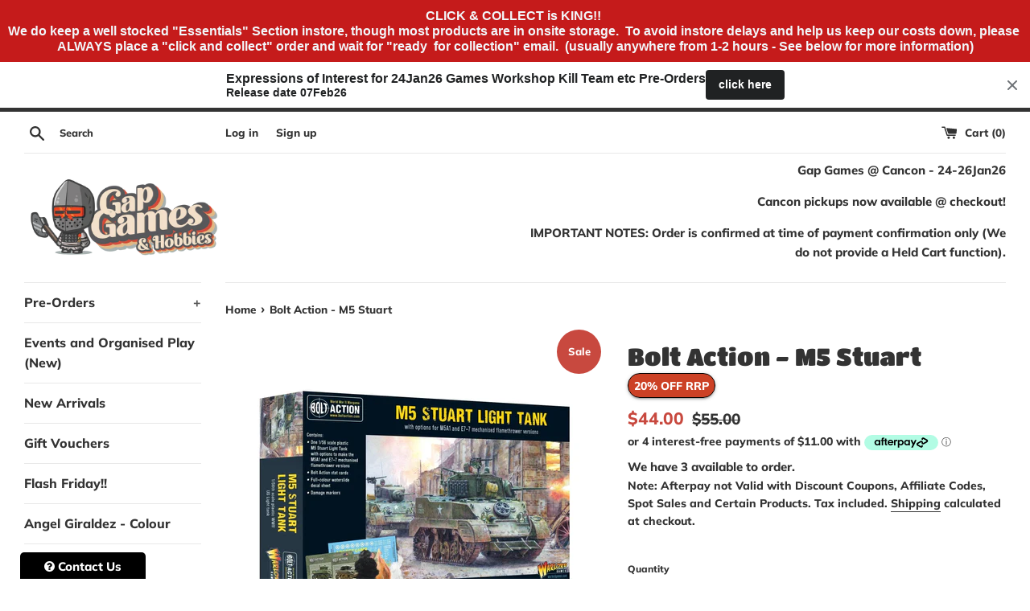

--- FILE ---
content_type: text/html; charset=utf-8
request_url: https://www.gapgames.com.au/products/bolt-action-m5-stuart
body_size: 96759
content:
<!doctype html>
<html class="supports-no-js" lang="en">
<head>
  <meta name="google-site-verification" content="kCd3tYlNn5k0g7G1eCbB18n6dOG3-0dK9qi61B6IT2I" />
<!-- Added by AVADA SEO Suite -->


<meta name="twitter:image" content="http://www.gapgames.com.au/cdn/shop/files/bolt-action-m5-stuart-gap-games-1.webp?v=1739201562">
    
<link rel="canonical" href="https://www.gapgames.com.au/products/bolt-action-m5-stuart"><script>
  const avadaLightJsExclude = ['cdn.nfcube.com', 'assets/ecom.js', 'variant-title-king', 'linked_options_variants', 'smile-loader.js', 'smart-product-filter-search', 'rivo-loyalty-referrals', 'avada-cookie-consent', 'consentmo-gdpr', 'quinn', 'pandectes'];
  const avadaLightJsInclude = ['https://www.googletagmanager.com/', 'https://connect.facebook.net/', 'https://business-api.tiktok.com/', 'https://static.klaviyo.com/'];
  window.AVADA_SPEED_BLACKLIST = avadaLightJsInclude.map(item => new RegExp(item, 'i'));
  window.AVADA_SPEED_WHITELIST = avadaLightJsExclude.map(item => new RegExp(item, 'i'));
</script>

<script>
  const isSpeedUpEnable = !1741336257183 || Date.now() < 1741336257183;
  if (isSpeedUpEnable) {
    const avadaSpeedUp=1;
    if(isSpeedUpEnable) {
  function _0x55aa(_0x575858,_0x2fd0be){const _0x30a92f=_0x1cb5();return _0x55aa=function(_0x4e8b41,_0xcd1690){_0x4e8b41=_0x4e8b41-(0xb5e+0xd*0x147+-0x1b1a);let _0x1c09f7=_0x30a92f[_0x4e8b41];return _0x1c09f7;},_0x55aa(_0x575858,_0x2fd0be);}(function(_0x4ad4dc,_0x42545f){const _0x5c7741=_0x55aa,_0x323f4d=_0x4ad4dc();while(!![]){try{const _0x588ea5=parseInt(_0x5c7741(0x10c))/(0xb6f+-0x1853+0xce5)*(-parseInt(_0x5c7741(0x157))/(-0x2363*0x1+0x1dd4+0x591*0x1))+-parseInt(_0x5c7741(0x171))/(0x269b+-0xeb+-0xf*0x283)*(parseInt(_0x5c7741(0x116))/(0x2e1+0x1*0x17b3+-0x110*0x19))+-parseInt(_0x5c7741(0x147))/(-0x1489+-0x312*0x6+0x26fa*0x1)+-parseInt(_0x5c7741(0xfa))/(-0x744+0x1*0xb5d+-0x413)*(-parseInt(_0x5c7741(0x102))/(-0x1e87+0x9e*-0x16+0x2c22))+parseInt(_0x5c7741(0x136))/(0x1e2d+0x1498+-0x1a3*0x1f)+parseInt(_0x5c7741(0x16e))/(0x460+0x1d96+0x3*-0xb4f)*(-parseInt(_0x5c7741(0xe3))/(-0x9ca+-0x1*-0x93f+0x1*0x95))+parseInt(_0x5c7741(0xf8))/(-0x1f73*0x1+0x6*-0x510+0x3dde);if(_0x588ea5===_0x42545f)break;else _0x323f4d['push'](_0x323f4d['shift']());}catch(_0x5d6d7e){_0x323f4d['push'](_0x323f4d['shift']());}}}(_0x1cb5,-0x193549+0x5dc3*-0x31+-0x2f963*-0x13),(function(){const _0x5cb2b4=_0x55aa,_0x23f9e9={'yXGBq':function(_0x237aef,_0x385938){return _0x237aef!==_0x385938;},'XduVF':function(_0x21018d,_0x56ff60){return _0x21018d===_0x56ff60;},'RChnz':_0x5cb2b4(0xf4)+_0x5cb2b4(0xe9)+_0x5cb2b4(0x14a),'TAsuR':function(_0xe21eca,_0x33e114){return _0xe21eca%_0x33e114;},'EvLYw':function(_0x1326ad,_0x261d04){return _0x1326ad!==_0x261d04;},'nnhAQ':_0x5cb2b4(0x107),'swpMF':_0x5cb2b4(0x16d),'plMMu':_0x5cb2b4(0xe8)+_0x5cb2b4(0x135),'PqBPA':function(_0x2ba85c,_0x35b541){return _0x2ba85c<_0x35b541;},'NKPCA':_0x5cb2b4(0xfc),'TINqh':function(_0x4116e3,_0x3ffd02,_0x2c8722){return _0x4116e3(_0x3ffd02,_0x2c8722);},'BAueN':_0x5cb2b4(0x120),'NgloT':_0x5cb2b4(0x14c),'ThSSU':function(_0xeb212a,_0x4341c1){return _0xeb212a+_0x4341c1;},'lDDHN':function(_0x4a1a48,_0x45ebfb){return _0x4a1a48 instanceof _0x45ebfb;},'toAYB':function(_0xcf0fa9,_0xf5fa6a){return _0xcf0fa9 instanceof _0xf5fa6a;},'VMiyW':function(_0x5300e4,_0x44e0f4){return _0x5300e4(_0x44e0f4);},'iyhbw':_0x5cb2b4(0x119),'zuWfR':function(_0x19c3e4,_0x4ee6e8){return _0x19c3e4<_0x4ee6e8;},'vEmrv':function(_0xd798cf,_0x5ea2dd){return _0xd798cf!==_0x5ea2dd;},'yxERj':function(_0x24b03b,_0x5aa292){return _0x24b03b||_0x5aa292;},'MZpwM':_0x5cb2b4(0x110)+_0x5cb2b4(0x109)+'pt','IeUHK':function(_0x5a4c7e,_0x2edf70){return _0x5a4c7e-_0x2edf70;},'Idvge':function(_0x3b526e,_0x36b469){return _0x3b526e<_0x36b469;},'qRwfm':_0x5cb2b4(0x16b)+_0x5cb2b4(0xf1),'CvXDN':function(_0x4b4208,_0x1db216){return _0x4b4208<_0x1db216;},'acPIM':function(_0x7d44b7,_0x3020d2){return _0x7d44b7(_0x3020d2);},'MyLMO':function(_0x22d4b2,_0xe7a6a0){return _0x22d4b2<_0xe7a6a0;},'boDyh':function(_0x176992,_0x346381,_0xab7fc){return _0x176992(_0x346381,_0xab7fc);},'ZANXD':_0x5cb2b4(0x10f)+_0x5cb2b4(0x12a)+_0x5cb2b4(0x142),'CXwRZ':_0x5cb2b4(0x123)+_0x5cb2b4(0x15f),'AuMHM':_0x5cb2b4(0x161),'KUuFZ':_0x5cb2b4(0xe6),'MSwtw':_0x5cb2b4(0x13a),'ERvPB':_0x5cb2b4(0x134),'ycTDj':_0x5cb2b4(0x15b),'Tvhir':_0x5cb2b4(0x154)},_0x469be1=_0x23f9e9[_0x5cb2b4(0x153)],_0x36fe07={'blacklist':window[_0x5cb2b4(0x11f)+_0x5cb2b4(0x115)+'T'],'whitelist':window[_0x5cb2b4(0x11f)+_0x5cb2b4(0x13e)+'T']},_0x26516a={'blacklisted':[]},_0x34e4a6=(_0x2be2f5,_0x25b3b2)=>{const _0x80dd2=_0x5cb2b4;if(_0x2be2f5&&(!_0x25b3b2||_0x23f9e9[_0x80dd2(0x13b)](_0x25b3b2,_0x469be1))&&(!_0x36fe07[_0x80dd2(0x170)]||_0x36fe07[_0x80dd2(0x170)][_0x80dd2(0x151)](_0xa5c7cf=>_0xa5c7cf[_0x80dd2(0x12b)](_0x2be2f5)))&&(!_0x36fe07[_0x80dd2(0x165)]||_0x36fe07[_0x80dd2(0x165)][_0x80dd2(0x156)](_0x4e2570=>!_0x4e2570[_0x80dd2(0x12b)](_0x2be2f5)))&&_0x23f9e9[_0x80dd2(0xf7)](avadaSpeedUp,0x5*0x256+-0x1*0x66c+-0x542+0.5)&&_0x2be2f5[_0x80dd2(0x137)](_0x23f9e9[_0x80dd2(0xe7)])){const _0x413c89=_0x2be2f5[_0x80dd2(0x16c)];return _0x23f9e9[_0x80dd2(0xf7)](_0x23f9e9[_0x80dd2(0x11e)](_0x413c89,-0x1deb*-0x1+0xf13+-0x2cfc),0x1176+-0x78b*0x5+0x1441);}return _0x2be2f5&&(!_0x25b3b2||_0x23f9e9[_0x80dd2(0xed)](_0x25b3b2,_0x469be1))&&(!_0x36fe07[_0x80dd2(0x170)]||_0x36fe07[_0x80dd2(0x170)][_0x80dd2(0x151)](_0x3d689d=>_0x3d689d[_0x80dd2(0x12b)](_0x2be2f5)))&&(!_0x36fe07[_0x80dd2(0x165)]||_0x36fe07[_0x80dd2(0x165)][_0x80dd2(0x156)](_0x26a7b3=>!_0x26a7b3[_0x80dd2(0x12b)](_0x2be2f5)));},_0x11462f=function(_0x42927f){const _0x346823=_0x5cb2b4,_0x5426ae=_0x42927f[_0x346823(0x159)+'te'](_0x23f9e9[_0x346823(0x14e)]);return _0x36fe07[_0x346823(0x170)]&&_0x36fe07[_0x346823(0x170)][_0x346823(0x156)](_0x107b0d=>!_0x107b0d[_0x346823(0x12b)](_0x5426ae))||_0x36fe07[_0x346823(0x165)]&&_0x36fe07[_0x346823(0x165)][_0x346823(0x151)](_0x1e7160=>_0x1e7160[_0x346823(0x12b)](_0x5426ae));},_0x39299f=new MutationObserver(_0x45c995=>{const _0x21802a=_0x5cb2b4,_0x3bc801={'mafxh':function(_0x6f9c57,_0x229989){const _0x9d39b1=_0x55aa;return _0x23f9e9[_0x9d39b1(0xf7)](_0x6f9c57,_0x229989);},'SrchE':_0x23f9e9[_0x21802a(0xe2)],'pvjbV':_0x23f9e9[_0x21802a(0xf6)]};for(let _0x333494=-0x7d7+-0x893+0x106a;_0x23f9e9[_0x21802a(0x158)](_0x333494,_0x45c995[_0x21802a(0x16c)]);_0x333494++){const {addedNodes:_0x1b685b}=_0x45c995[_0x333494];for(let _0x2f087=0x1f03+0x84b+0x1*-0x274e;_0x23f9e9[_0x21802a(0x158)](_0x2f087,_0x1b685b[_0x21802a(0x16c)]);_0x2f087++){const _0x4e5bac=_0x1b685b[_0x2f087];if(_0x23f9e9[_0x21802a(0xf7)](_0x4e5bac[_0x21802a(0x121)],-0x1f3a+-0x1*0x1b93+-0x3*-0x139a)&&_0x23f9e9[_0x21802a(0xf7)](_0x4e5bac[_0x21802a(0x152)],_0x23f9e9[_0x21802a(0xe0)])){const _0x5d9a67=_0x4e5bac[_0x21802a(0x107)],_0x3fb522=_0x4e5bac[_0x21802a(0x16d)];if(_0x23f9e9[_0x21802a(0x103)](_0x34e4a6,_0x5d9a67,_0x3fb522)){_0x26516a[_0x21802a(0x160)+'d'][_0x21802a(0x128)]([_0x4e5bac,_0x4e5bac[_0x21802a(0x16d)]]),_0x4e5bac[_0x21802a(0x16d)]=_0x469be1;const _0x1e52da=function(_0x2c95ff){const _0x359b13=_0x21802a;if(_0x3bc801[_0x359b13(0x118)](_0x4e5bac[_0x359b13(0x159)+'te'](_0x3bc801[_0x359b13(0x166)]),_0x469be1))_0x2c95ff[_0x359b13(0x112)+_0x359b13(0x150)]();_0x4e5bac[_0x359b13(0xec)+_0x359b13(0x130)](_0x3bc801[_0x359b13(0xe4)],_0x1e52da);};_0x4e5bac[_0x21802a(0x12d)+_0x21802a(0x163)](_0x23f9e9[_0x21802a(0xf6)],_0x1e52da),_0x4e5bac[_0x21802a(0x12c)+_0x21802a(0x131)]&&_0x4e5bac[_0x21802a(0x12c)+_0x21802a(0x131)][_0x21802a(0x11a)+'d'](_0x4e5bac);}}}}});_0x39299f[_0x5cb2b4(0x105)](document[_0x5cb2b4(0x10b)+_0x5cb2b4(0x16a)],{'childList':!![],'subtree':!![]});const _0x2910a9=/[|\\{}()\[\]^$+*?.]/g,_0xa9f173=function(..._0x1baa33){const _0x3053cc=_0x5cb2b4,_0x2e6f61={'mMWha':function(_0x158c76,_0x5c404b){const _0x25a05c=_0x55aa;return _0x23f9e9[_0x25a05c(0xf7)](_0x158c76,_0x5c404b);},'BXirI':_0x23f9e9[_0x3053cc(0x141)],'COGok':function(_0x421bf7,_0x55453a){const _0x4fd417=_0x3053cc;return _0x23f9e9[_0x4fd417(0x167)](_0x421bf7,_0x55453a);},'XLSAp':function(_0x193984,_0x35c446){const _0x5bbecf=_0x3053cc;return _0x23f9e9[_0x5bbecf(0xed)](_0x193984,_0x35c446);},'EygRw':function(_0xfbb69c,_0x21b15d){const _0xe5c840=_0x3053cc;return _0x23f9e9[_0xe5c840(0x104)](_0xfbb69c,_0x21b15d);},'xZuNx':_0x23f9e9[_0x3053cc(0x139)],'SBUaW':function(_0x5739bf,_0x2c2fab){const _0x42cbb1=_0x3053cc;return _0x23f9e9[_0x42cbb1(0x172)](_0x5739bf,_0x2c2fab);},'EAoTR':function(_0x123b29,_0x5b29bf){const _0x2828d2=_0x3053cc;return _0x23f9e9[_0x2828d2(0x11d)](_0x123b29,_0x5b29bf);},'cdYdq':_0x23f9e9[_0x3053cc(0x14e)],'WzJcf':_0x23f9e9[_0x3053cc(0xe2)],'nytPK':function(_0x53f733,_0x4ad021){const _0x4f0333=_0x3053cc;return _0x23f9e9[_0x4f0333(0x148)](_0x53f733,_0x4ad021);},'oUrHG':_0x23f9e9[_0x3053cc(0x14d)],'dnxjX':function(_0xed6b5f,_0x573f55){const _0x57aa03=_0x3053cc;return _0x23f9e9[_0x57aa03(0x15a)](_0xed6b5f,_0x573f55);}};_0x23f9e9[_0x3053cc(0x15d)](_0x1baa33[_0x3053cc(0x16c)],-0x1a3*-0x9+-0xf9*0xb+-0x407*0x1)?(_0x36fe07[_0x3053cc(0x170)]=[],_0x36fe07[_0x3053cc(0x165)]=[]):(_0x36fe07[_0x3053cc(0x170)]&&(_0x36fe07[_0x3053cc(0x170)]=_0x36fe07[_0x3053cc(0x170)][_0x3053cc(0x106)](_0xa8e001=>_0x1baa33[_0x3053cc(0x156)](_0x4a8a28=>{const _0x2e425b=_0x3053cc;if(_0x2e6f61[_0x2e425b(0x111)](typeof _0x4a8a28,_0x2e6f61[_0x2e425b(0x155)]))return!_0xa8e001[_0x2e425b(0x12b)](_0x4a8a28);else{if(_0x2e6f61[_0x2e425b(0xeb)](_0x4a8a28,RegExp))return _0x2e6f61[_0x2e425b(0x145)](_0xa8e001[_0x2e425b(0xdf)](),_0x4a8a28[_0x2e425b(0xdf)]());}}))),_0x36fe07[_0x3053cc(0x165)]&&(_0x36fe07[_0x3053cc(0x165)]=[..._0x36fe07[_0x3053cc(0x165)],..._0x1baa33[_0x3053cc(0xff)](_0x4e4c02=>{const _0x7c755c=_0x3053cc;if(_0x23f9e9[_0x7c755c(0xf7)](typeof _0x4e4c02,_0x23f9e9[_0x7c755c(0x141)])){const _0x932437=_0x4e4c02[_0x7c755c(0xea)](_0x2910a9,_0x23f9e9[_0x7c755c(0x16f)]),_0x34e686=_0x23f9e9[_0x7c755c(0xf0)](_0x23f9e9[_0x7c755c(0xf0)]('.*',_0x932437),'.*');if(_0x36fe07[_0x7c755c(0x165)][_0x7c755c(0x156)](_0x21ef9a=>_0x21ef9a[_0x7c755c(0xdf)]()!==_0x34e686[_0x7c755c(0xdf)]()))return new RegExp(_0x34e686);}else{if(_0x23f9e9[_0x7c755c(0x117)](_0x4e4c02,RegExp)){if(_0x36fe07[_0x7c755c(0x165)][_0x7c755c(0x156)](_0x5a3f09=>_0x5a3f09[_0x7c755c(0xdf)]()!==_0x4e4c02[_0x7c755c(0xdf)]()))return _0x4e4c02;}}return null;})[_0x3053cc(0x106)](Boolean)]));const _0x3eeb55=document[_0x3053cc(0x11b)+_0x3053cc(0x10e)](_0x23f9e9[_0x3053cc(0xf0)](_0x23f9e9[_0x3053cc(0xf0)](_0x23f9e9[_0x3053cc(0x122)],_0x469be1),'"]'));for(let _0xf831f7=-0x21aa+-0x1793+0x393d*0x1;_0x23f9e9[_0x3053cc(0x14b)](_0xf831f7,_0x3eeb55[_0x3053cc(0x16c)]);_0xf831f7++){const _0x5868cb=_0x3eeb55[_0xf831f7];_0x23f9e9[_0x3053cc(0x132)](_0x11462f,_0x5868cb)&&(_0x26516a[_0x3053cc(0x160)+'d'][_0x3053cc(0x128)]([_0x5868cb,_0x23f9e9[_0x3053cc(0x14d)]]),_0x5868cb[_0x3053cc(0x12c)+_0x3053cc(0x131)][_0x3053cc(0x11a)+'d'](_0x5868cb));}let _0xdf8cd0=-0x17da+0x2461+-0xc87*0x1;[..._0x26516a[_0x3053cc(0x160)+'d']][_0x3053cc(0x10d)](([_0x226aeb,_0x33eaa7],_0xe33bca)=>{const _0x2aa7bf=_0x3053cc;if(_0x2e6f61[_0x2aa7bf(0x143)](_0x11462f,_0x226aeb)){const _0x41da0d=document[_0x2aa7bf(0x11c)+_0x2aa7bf(0x131)](_0x2e6f61[_0x2aa7bf(0x127)]);for(let _0x6784c7=0xd7b+-0xaa5+-0x2d6;_0x2e6f61[_0x2aa7bf(0x164)](_0x6784c7,_0x226aeb[_0x2aa7bf(0xe5)][_0x2aa7bf(0x16c)]);_0x6784c7++){const _0x4ca758=_0x226aeb[_0x2aa7bf(0xe5)][_0x6784c7];_0x2e6f61[_0x2aa7bf(0x12f)](_0x4ca758[_0x2aa7bf(0x133)],_0x2e6f61[_0x2aa7bf(0x13f)])&&_0x2e6f61[_0x2aa7bf(0x145)](_0x4ca758[_0x2aa7bf(0x133)],_0x2e6f61[_0x2aa7bf(0x100)])&&_0x41da0d[_0x2aa7bf(0xe1)+'te'](_0x4ca758[_0x2aa7bf(0x133)],_0x226aeb[_0x2aa7bf(0xe5)][_0x6784c7][_0x2aa7bf(0x12e)]);}_0x41da0d[_0x2aa7bf(0xe1)+'te'](_0x2e6f61[_0x2aa7bf(0x13f)],_0x226aeb[_0x2aa7bf(0x107)]),_0x41da0d[_0x2aa7bf(0xe1)+'te'](_0x2e6f61[_0x2aa7bf(0x100)],_0x2e6f61[_0x2aa7bf(0x101)](_0x33eaa7,_0x2e6f61[_0x2aa7bf(0x126)])),document[_0x2aa7bf(0x113)][_0x2aa7bf(0x146)+'d'](_0x41da0d),_0x26516a[_0x2aa7bf(0x160)+'d'][_0x2aa7bf(0x162)](_0x2e6f61[_0x2aa7bf(0x13d)](_0xe33bca,_0xdf8cd0),-0x105d*0x2+0x1*-0xeaa+0x2f65),_0xdf8cd0++;}}),_0x36fe07[_0x3053cc(0x170)]&&_0x23f9e9[_0x3053cc(0xf3)](_0x36fe07[_0x3053cc(0x170)][_0x3053cc(0x16c)],0x10f2+-0x1a42+0x951)&&_0x39299f[_0x3053cc(0x15c)]();},_0x4c2397=document[_0x5cb2b4(0x11c)+_0x5cb2b4(0x131)],_0x573f89={'src':Object[_0x5cb2b4(0x14f)+_0x5cb2b4(0xfd)+_0x5cb2b4(0x144)](HTMLScriptElement[_0x5cb2b4(0xf9)],_0x23f9e9[_0x5cb2b4(0x14e)]),'type':Object[_0x5cb2b4(0x14f)+_0x5cb2b4(0xfd)+_0x5cb2b4(0x144)](HTMLScriptElement[_0x5cb2b4(0xf9)],_0x23f9e9[_0x5cb2b4(0xe2)])};document[_0x5cb2b4(0x11c)+_0x5cb2b4(0x131)]=function(..._0x4db605){const _0x1480b5=_0x5cb2b4,_0x3a6982={'KNNxG':function(_0x32fa39,_0x2a57e4,_0x3cc08f){const _0x5ead12=_0x55aa;return _0x23f9e9[_0x5ead12(0x169)](_0x32fa39,_0x2a57e4,_0x3cc08f);}};if(_0x23f9e9[_0x1480b5(0x13b)](_0x4db605[-0x4*-0x376+0x4*0x2f+-0xe94][_0x1480b5(0x140)+'e'](),_0x23f9e9[_0x1480b5(0x139)]))return _0x4c2397[_0x1480b5(0x114)](document)(..._0x4db605);const _0x2f091d=_0x4c2397[_0x1480b5(0x114)](document)(..._0x4db605);try{Object[_0x1480b5(0xf2)+_0x1480b5(0x149)](_0x2f091d,{'src':{..._0x573f89[_0x1480b5(0x107)],'set'(_0x3ae2bc){const _0x5d6fdc=_0x1480b5;_0x3a6982[_0x5d6fdc(0x129)](_0x34e4a6,_0x3ae2bc,_0x2f091d[_0x5d6fdc(0x16d)])&&_0x573f89[_0x5d6fdc(0x16d)][_0x5d6fdc(0x10a)][_0x5d6fdc(0x125)](this,_0x469be1),_0x573f89[_0x5d6fdc(0x107)][_0x5d6fdc(0x10a)][_0x5d6fdc(0x125)](this,_0x3ae2bc);}},'type':{..._0x573f89[_0x1480b5(0x16d)],'get'(){const _0x436e9e=_0x1480b5,_0x4b63b9=_0x573f89[_0x436e9e(0x16d)][_0x436e9e(0xfb)][_0x436e9e(0x125)](this);if(_0x23f9e9[_0x436e9e(0xf7)](_0x4b63b9,_0x469be1)||_0x23f9e9[_0x436e9e(0x103)](_0x34e4a6,this[_0x436e9e(0x107)],_0x4b63b9))return null;return _0x4b63b9;},'set'(_0x174ea3){const _0x1dff57=_0x1480b5,_0xa2fd13=_0x23f9e9[_0x1dff57(0x103)](_0x34e4a6,_0x2f091d[_0x1dff57(0x107)],_0x2f091d[_0x1dff57(0x16d)])?_0x469be1:_0x174ea3;_0x573f89[_0x1dff57(0x16d)][_0x1dff57(0x10a)][_0x1dff57(0x125)](this,_0xa2fd13);}}}),_0x2f091d[_0x1480b5(0xe1)+'te']=function(_0x5b0870,_0x8c60d5){const _0xab22d4=_0x1480b5;if(_0x23f9e9[_0xab22d4(0xf7)](_0x5b0870,_0x23f9e9[_0xab22d4(0xe2)])||_0x23f9e9[_0xab22d4(0xf7)](_0x5b0870,_0x23f9e9[_0xab22d4(0x14e)]))_0x2f091d[_0x5b0870]=_0x8c60d5;else HTMLScriptElement[_0xab22d4(0xf9)][_0xab22d4(0xe1)+'te'][_0xab22d4(0x125)](_0x2f091d,_0x5b0870,_0x8c60d5);};}catch(_0x5a9461){console[_0x1480b5(0x168)](_0x23f9e9[_0x1480b5(0xef)],_0x5a9461);}return _0x2f091d;};const _0x5883c5=[_0x23f9e9[_0x5cb2b4(0xfe)],_0x23f9e9[_0x5cb2b4(0x13c)],_0x23f9e9[_0x5cb2b4(0xf5)],_0x23f9e9[_0x5cb2b4(0x15e)],_0x23f9e9[_0x5cb2b4(0x138)],_0x23f9e9[_0x5cb2b4(0x124)]],_0x4ab8d2=_0x5883c5[_0x5cb2b4(0xff)](_0x439d08=>{return{'type':_0x439d08,'listener':()=>_0xa9f173(),'options':{'passive':!![]}};});_0x4ab8d2[_0x5cb2b4(0x10d)](_0x4d3535=>{const _0x3882ab=_0x5cb2b4;document[_0x3882ab(0x12d)+_0x3882ab(0x163)](_0x4d3535[_0x3882ab(0x16d)],_0x4d3535[_0x3882ab(0xee)],_0x4d3535[_0x3882ab(0x108)]);});}()));function _0x1cb5(){const _0x15f8e0=['ault','some','tagName','CXwRZ','wheel','BXirI','every','6lYvYYX','PqBPA','getAttribu','IeUHK','touchstart','disconnect','Idvge','ERvPB','/blocked','blackliste','keydown','splice','stener','SBUaW','whitelist','SrchE','toAYB','warn','boDyh','ement','script[typ','length','type','346347wGqEBH','NgloT','blacklist','33OVoYHk','zuWfR','toString','NKPCA','setAttribu','swpMF','230EEqEiq','pvjbV','attributes','mousemove','RChnz','beforescri','y.com/exte','replace','COGok','removeEven','EvLYw','listener','ZANXD','ThSSU','e="','defineProp','MyLMO','cdn.shopif','MSwtw','plMMu','XduVF','22621984JRJQxz','prototype','8818116NVbcZr','get','SCRIPT','ertyDescri','AuMHM','map','WzJcf','nytPK','7kiZatp','TINqh','VMiyW','observe','filter','src','options','n/javascri','set','documentEl','478083wuqgQV','forEach','torAll','Avada cann','applicatio','mMWha','preventDef','head','bind','D_BLACKLIS','75496skzGVx','lDDHN','mafxh','script','removeChil','querySelec','createElem','vEmrv','TAsuR','AVADA_SPEE','string','nodeType','qRwfm','javascript','Tvhir','call','oUrHG','xZuNx','push','KNNxG','ot lazy lo','test','parentElem','addEventLi','value','EAoTR','tListener','ent','acPIM','name','touchmove','ptexecute','6968312SmqlIb','includes','ycTDj','iyhbw','touchend','yXGBq','KUuFZ','dnxjX','D_WHITELIS','cdYdq','toLowerCas','BAueN','ad script','EygRw','ptor','XLSAp','appendChil','4975500NoPAFA','yxERj','erties','nsions','CvXDN','\$&','MZpwM','nnhAQ','getOwnProp'];_0x1cb5=function(){return _0x15f8e0;};return _0x1cb5();}
}
    class LightJsLoader{constructor(e){this.jQs=[],this.listener=this.handleListener.bind(this,e),this.scripts=["default","defer","async"].reduce(((e,t)=>({...e,[t]:[]})),{});const t=this;e.forEach((e=>window.addEventListener(e,t.listener,{passive:!0})))}handleListener(e){const t=this;return e.forEach((e=>window.removeEventListener(e,t.listener))),"complete"===document.readyState?this.handleDOM():document.addEventListener("readystatechange",(e=>{if("complete"===e.target.readyState)return setTimeout(t.handleDOM.bind(t),1)}))}async handleDOM(){this.suspendEvent(),this.suspendJQuery(),this.findScripts(),this.preloadScripts();for(const e of Object.keys(this.scripts))await this.replaceScripts(this.scripts[e]);for(const e of["DOMContentLoaded","readystatechange"])await this.requestRepaint(),document.dispatchEvent(new Event("lightJS-"+e));document.lightJSonreadystatechange&&document.lightJSonreadystatechange();for(const e of["DOMContentLoaded","load"])await this.requestRepaint(),window.dispatchEvent(new Event("lightJS-"+e));await this.requestRepaint(),window.lightJSonload&&window.lightJSonload(),await this.requestRepaint(),this.jQs.forEach((e=>e(window).trigger("lightJS-jquery-load"))),window.dispatchEvent(new Event("lightJS-pageshow")),await this.requestRepaint(),window.lightJSonpageshow&&window.lightJSonpageshow()}async requestRepaint(){return new Promise((e=>requestAnimationFrame(e)))}findScripts(){document.querySelectorAll("script[type=lightJs]").forEach((e=>{e.hasAttribute("src")?e.hasAttribute("async")&&e.async?this.scripts.async.push(e):e.hasAttribute("defer")&&e.defer?this.scripts.defer.push(e):this.scripts.default.push(e):this.scripts.default.push(e)}))}preloadScripts(){const e=this,t=Object.keys(this.scripts).reduce(((t,n)=>[...t,...e.scripts[n]]),[]),n=document.createDocumentFragment();t.forEach((e=>{const t=e.getAttribute("src");if(!t)return;const s=document.createElement("link");s.href=t,s.rel="preload",s.as="script",n.appendChild(s)})),document.head.appendChild(n)}async replaceScripts(e){let t;for(;t=e.shift();)await this.requestRepaint(),new Promise((e=>{const n=document.createElement("script");[...t.attributes].forEach((e=>{"type"!==e.nodeName&&n.setAttribute(e.nodeName,e.nodeValue)})),t.hasAttribute("src")?(n.addEventListener("load",e),n.addEventListener("error",e)):(n.text=t.text,e()),t.parentNode.replaceChild(n,t)}))}suspendEvent(){const e={};[{obj:document,name:"DOMContentLoaded"},{obj:window,name:"DOMContentLoaded"},{obj:window,name:"load"},{obj:window,name:"pageshow"},{obj:document,name:"readystatechange"}].map((t=>function(t,n){function s(n){return e[t].list.indexOf(n)>=0?"lightJS-"+n:n}e[t]||(e[t]={list:[n],add:t.addEventListener,remove:t.removeEventListener},t.addEventListener=(...n)=>{n[0]=s(n[0]),e[t].add.apply(t,n)},t.removeEventListener=(...n)=>{n[0]=s(n[0]),e[t].remove.apply(t,n)})}(t.obj,t.name))),[{obj:document,name:"onreadystatechange"},{obj:window,name:"onpageshow"}].map((e=>function(e,t){let n=e[t];Object.defineProperty(e,t,{get:()=>n||function(){},set:s=>{e["lightJS"+t]=n=s}})}(e.obj,e.name)))}suspendJQuery(){const e=this;let t=window.jQuery;Object.defineProperty(window,"jQuery",{get:()=>t,set(n){if(!n||!n.fn||!e.jQs.includes(n))return void(t=n);n.fn.ready=n.fn.init.prototype.ready=e=>{e.bind(document)(n)};const s=n.fn.on;n.fn.on=n.fn.init.prototype.on=function(...e){if(window!==this[0])return s.apply(this,e),this;const t=e=>e.split(" ").map((e=>"load"===e||0===e.indexOf("load.")?"lightJS-jquery-load":e)).join(" ");return"string"==typeof e[0]||e[0]instanceof String?(e[0]=t(e[0]),s.apply(this,e),this):("object"==typeof e[0]&&Object.keys(e[0]).forEach((n=>{delete Object.assign(e[0],{[t(n)]:e[0][n]})[n]})),s.apply(this,e),this)},e.jQs.push(n),t=n}})}}
new LightJsLoader(["keydown","mousemove","touchend","touchmove","touchstart","wheel"]);
  }
</script><meta name="google-site-verification" content="kCd3tYlNn5k0g7G1eCbB18n6dOG3-0dK9qi61B6IT2I" />


<!-- Added by AVADA SEO Suite: Product Structured Data -->
<script type="application/ld+json">{
"@context": "https://schema.org/",
"@type": "Product",
"@id": "https://www.gapgames.com.au/products/bolt-action-m5-stuart",
"name": "Bolt Action -  M5 Stuart",
"description": "This new versatile plastic kit can be assembled as either an M5 Stuart, M5A1 Stuart or an E7-7 Mechanised Flamethrower, and to boot is suitable for many a Bolt Action army, including US, British, Soviet and Chinese.The Americans favoured light tanks over armoured cars for reconnaissance, and the M5 light tanks were developed for this role. The chief difference between this and the earlier vehicle was its Cadillac engine. This necessitated some redesign of the armour to fit, and the opportunity was taken to improve the armour layout and distribution. In the M5A1 version the lower hull casting was now up to 64mm thick in places. Other improvements include wider access hatches, more interior space for the crew and ammunition stowage for 147 37mm rounds. Production was limited since the introduction of the M24 light tank was imminent.Although it counts as a light tank (Damage Value 8+) in Bolt Action, it benefits from the Reinforced Armour special rule; when taking shots that strike the front of the vehicle it treats its armour value as 9+ instead.Principal service: 1943–45. Numbers manufactured: 6,810.Box includesOne 1/56 scale plastic M5 Stuart Light Tank with options to make the M5A1 and E7-7 mechanized flamethrower versionsBolt Action Stat CardsFull-colour waterslide decal sheetDamage MarkersModels supplied unassembled and unpainted",
"brand": {
  "@type": "Brand",
  "name": "Warlord Games"
},
"offers": {
  "@type": "Offer",
  "price": "44.0",
  "priceCurrency": "AUD",
  "itemCondition": "https://schema.org/NewCondition",
  "availability": "https://schema.org/InStock",
  "url": "https://www.gapgames.com.au/products/bolt-action-m5-stuart"
},
"image": [
  "https://www.gapgames.com.au/cdn/shop/files/bolt-action-m5-stuart-gap-games-1.webp?v=1739201562",
  "https://www.gapgames.com.au/cdn/shop/files/bolt-action-m5-stuart-gap-games-2.webp?v=1739201563",
  "https://www.gapgames.com.au/cdn/shop/files/bolt-action-m5-stuart-gap-games-3.webp?v=1739201565",
  "https://www.gapgames.com.au/cdn/shop/files/bolt-action-m5-stuart-gap-games-4.webp?v=1739201566"
],
"releaseDate": "2022-06-12 22:22:40 +1000",
"sku": "402011303",
"mpn": "402011303"}</script>
<!-- /Added by AVADA SEO Suite --><!-- Added by AVADA SEO Suite: Breadcrumb Structured Data  -->
<script type="application/ld+json">{
  "@context": "https://schema.org",
  "@type": "BreadcrumbList",
  "itemListElement": [{
    "@type": "ListItem",
    "position": 1,
    "name": "Home",
    "item": "https://www.gapgames.com.au"
  }, {
    "@type": "ListItem",
    "position": 2,
    "name": "Bolt Action -  M5 Stuart",
    "item": "https://www.gapgames.com.au/products/bolt-action-m5-stuart"
  }]
}
</script>
<!-- Added by AVADA SEO Suite -->


<!-- /Added by AVADA SEO Suite -->

  <meta charset="utf-8">
  <meta http-equiv="X-UA-Compatible" content="IE=edge,chrome=1">
  <meta name="viewport" content="width=device-width,initial-scale=1">
  <meta name="theme-color" content="">
  <!-- Google Tag Manager -->
<script>(function(w,d,s,l,i){w[l]=w[l]||[];w[l].push({'gtm.start':
new Date().getTime(),event:'gtm.js'});var f=d.getElementsByTagName(s)[0],
j=d.createElement(s),dl=l!='dataLayer'?'&l='+l:'';j.async=true;j.src=
'https://www.googletagmanager.com/gtm.js?id='+i+dl;f.parentNode.insertBefore(j,f);
})(window,document,'script','dataLayer','GTM-K3C3RS6');</script>
<!-- End Google Tag Manager -->
  
  <link rel="canonical" href="https://www.gapgames.com.au/products/bolt-action-m5-stuart">

  
    <link rel="shortcut icon" href="//www.gapgames.com.au/cdn/shop/files/GG_Logo_Round_32x32.png?v=1636244187" type="image/png" />
  

  <title>
  Bolt Action -  M5 Stuart &ndash; Gap Games
  </title>

  
    <meta name="description" content="Shop Bolt Action -  M5 Stuart at one of the lowest prices in Australia from Gap Games. $10 Flat rate Oz wide Shipping.  Buy Bolt Action -  M5 Stuart at an awesome price today while stocks last.">
  

  <!-- /snippets/social-meta-tags.liquid -->




<meta property="og:site_name" content="Gap Games">
<meta property="og:url" content="https://www.gapgames.com.au/products/bolt-action-m5-stuart">
<meta property="og:title" content="Bolt Action -  M5 Stuart">
<meta property="og:type" content="product">
<meta property="og:description" content="Shop Bolt Action -  M5 Stuart at one of the lowest prices in Australia from Gap Games. $10 Flat rate Oz wide Shipping.  Buy Bolt Action -  M5 Stuart at an awesome price today while stocks last.">

  <meta property="og:price:amount" content="44.00">
  <meta property="og:price:currency" content="AUD">

<meta property="og:image" content="http://www.gapgames.com.au/cdn/shop/files/bolt-action-m5-stuart-gap-games-1_1200x1200.webp?v=1739201562"><meta property="og:image" content="http://www.gapgames.com.au/cdn/shop/files/bolt-action-m5-stuart-gap-games-2_1200x1200.webp?v=1739201563"><meta property="og:image" content="http://www.gapgames.com.au/cdn/shop/files/bolt-action-m5-stuart-gap-games-3_1200x1200.webp?v=1739201565">
<meta property="og:image:secure_url" content="https://www.gapgames.com.au/cdn/shop/files/bolt-action-m5-stuart-gap-games-1_1200x1200.webp?v=1739201562"><meta property="og:image:secure_url" content="https://www.gapgames.com.au/cdn/shop/files/bolt-action-m5-stuart-gap-games-2_1200x1200.webp?v=1739201563"><meta property="og:image:secure_url" content="https://www.gapgames.com.au/cdn/shop/files/bolt-action-m5-stuart-gap-games-3_1200x1200.webp?v=1739201565">


<meta name="twitter:card" content="summary_large_image">
<meta name="twitter:title" content="Bolt Action -  M5 Stuart">
<meta name="twitter:description" content="Shop Bolt Action -  M5 Stuart at one of the lowest prices in Australia from Gap Games. $10 Flat rate Oz wide Shipping.  Buy Bolt Action -  M5 Stuart at an awesome price today while stocks last.">


  <script>
    document.documentElement.className = document.documentElement.className.replace('supports-no-js', 'supports-js');

    var theme = {
      mapStrings: {
        addressError: "Error looking up that address",
        addressNoResults: "No results for that address",
        addressQueryLimit: "You have exceeded the Google API usage limit. Consider upgrading to a \u003ca href=\"https:\/\/developers.google.com\/maps\/premium\/usage-limits\"\u003ePremium Plan\u003c\/a\u003e.",
        authError: "There was a problem authenticating your Google Maps account."
      }
    }
  </script>

  <link href="//www.gapgames.com.au/cdn/shop/t/2/assets/theme.scss.css?v=174895260253123522361762428693" rel="stylesheet" type="text/css" media="all" />

  <link href="//www.gapgames.com.au/cdn/shop/t/2/assets/globopreorder.css?v=150075495238700410261603928675" rel="stylesheet" type="text/css" media="all" />

<script type="text/javascript">
    var GPOProduct = {
        'product': {
            "id":7402680484010,
            "variants": {
                
                    43049886122154:{
                    "id": 43049886122154,
                    "inventory_management":"shopify",
                    "inventory_policy":"deny",
                    "inventory_quantity":3
                    }
                
            },
            "selected_variant": 43049886122154
        }
    };
</script>


<script src="//www.gapgames.com.au/cdn/shop/t/2/assets/globopreorder_params.js?v=13383423970928026831604755071"></script>
<script src="//www.gapgames.com.au/cdn/shop/t/2/assets/globopreorder.js?v=71684378839235899661603928674" defer="defer"></script>


<!-- Avada Boost Sales Script -->

      




          
          
          
          
          
          
          
          
          <script>
            const AVADA_ENHANCEMENTS = {};
            AVADA_ENHANCEMENTS.contentProtection = false;
            AVADA_ENHANCEMENTS.hideCheckoutButon = false;
            AVADA_ENHANCEMENTS.cartSticky = false;
            AVADA_ENHANCEMENTS.multiplePixelStatus = false;
            AVADA_ENHANCEMENTS.inactiveStatus = false;
            AVADA_ENHANCEMENTS.cartButtonAnimationStatus = false;
            AVADA_ENHANCEMENTS.whatsappStatus = false;
            AVADA_ENHANCEMENTS.messengerStatus = false;
          </script>































 


      <script>
        const AVADA_CDT = {};
        AVADA_CDT.template = "product";
        AVADA_CDT.collections = [];
        
          AVADA_CDT.collections.push("284788392106");
        

        const AVADA_INVQTY = {};
        
          AVADA_INVQTY[43049886122154] = 3;
        

        AVADA_CDT.cartitem = 0;
        AVADA_CDT.moneyformat = '${{amount}}';
        AVADA_CDT.cartTotalPrice = 0;
        
        AVADA_CDT.selected_variant_id = 43049886122154;
        AVADA_CDT.product = {"id": 7402680484010,"title": "Bolt Action -  M5 Stuart","handle": "bolt-action-m5-stuart","vendor": "Warlord Games",
            "type": "","tags": [],"price": 4400,"price_min": 4400,"price_max": 4400,
            "available": true,"price_varies": false,"compare_at_price": 5500,
            "compare_at_price_min": 5500,"compare_at_price_max": 5500,
            "compare_at_price_varies": false,"variants": [{"id":43049886122154,"title":"Default Title","option1":"Default Title","option2":null,"option3":null,"sku":"402011303","requires_shipping":true,"taxable":true,"featured_image":null,"available":true,"name":"Bolt Action -  M5 Stuart","public_title":null,"options":["Default Title"],"price":4400,"weight":300,"compare_at_price":5500,"inventory_management":"shopify","barcode":"","requires_selling_plan":false,"selling_plan_allocations":[],"quantity_rule":{"min":1,"max":null,"increment":1}}],"featured_image": "\/\/www.gapgames.com.au\/cdn\/shop\/files\/bolt-action-m5-stuart-gap-games-1.webp?v=1739201562","images": ["\/\/www.gapgames.com.au\/cdn\/shop\/files\/bolt-action-m5-stuart-gap-games-1.webp?v=1739201562","\/\/www.gapgames.com.au\/cdn\/shop\/files\/bolt-action-m5-stuart-gap-games-2.webp?v=1739201563","\/\/www.gapgames.com.au\/cdn\/shop\/files\/bolt-action-m5-stuart-gap-games-3.webp?v=1739201565","\/\/www.gapgames.com.au\/cdn\/shop\/files\/bolt-action-m5-stuart-gap-games-4.webp?v=1739201566"]
            };
        

        window.AVADA_BADGES = window.AVADA_BADGES || {};
        window.AVADA_BADGES = []

        window.AVADA_GENERAL_SETTINGS = window.AVADA_GENERAL_SETTINGS || {};
        window.AVADA_GENERAL_SETTINGS = {"countdownProductPosition":"form[action='\/cart\/add']","countdownHomePosition":".product__title--card","countdownCategoryInlinePosition":"after","badgeInlinePosition":"after","badgeCollectionInlinePosition":"after","badgeFooterPosition":".list--inline.payment-icons","badgeCartInlinePosition":"after","badgeFooterInlinePosition":"replace","badgeHomeInlinePosition":"after","countdownHomeInlinePosition":"after","badgeHomePosition":".site-footer","badgeProductPosition":".product-single__cart-submit-wrapper","countdownInlinePosition":"after","badgeCartPosition":".cart__footer","countdownCategoryPosition":".product__title--card","badgeCollectionPosition":".site-footer","themeDetected":"Simple"}

        window.AVADA_COUNDOWNS = window.AVADA_COUNDOWNS || {};
        window.AVADA_COUNDOWNS = [{"badgeStatus":false},{"appStatus":true}]

        window.AVADA_INACTIVE_TAB = window.AVADA_INACTIVE_TAB || {};
        window.AVADA_INACTIVE_TAB = null

        window.AVADA_SP = window.AVADA_SP || {};
        window.AVADA_SP = {"shop":"bqJ2XwdpidUnA1Hk2QF9","configuration":{"position":"bottom-left","hide_time_ago":false,"smart_hide":false,"smart_hide_time":3,"smart_hide_unit":"days","truncate_product_name":true,"display_duration":5,"first_delay":10,"pops_interval":30,"max_pops_display":20,"show_mobile":true,"mobile_position":"bottom","animation":"fadeInUp","out_animation":"fadeOutDown","with_sound":false,"display_order":"random","only_product_viewing":false,"notice_continuously":false,"custom_css":"","replay":true,"included_urls":"","excluded_urls":"","countries_all":true,"countries":[],"allow_show":"all","hide_close":true,"close_time":1,"close_time_unit":"days","support_rtl":false},"notifications":{}}

         window.AVADA_BS_FSB = window.AVADA_BS_FSB || {};
         window.AVADA_BS_FSB = {
          bars: [],
          cart: 0,
          compatible: {
            langify: ''
          }
        }
      </script>
<!-- /Avada Boost Sales Script -->

<script>window.performance && window.performance.mark && window.performance.mark('shopify.content_for_header.start');</script><meta name="google-site-verification" content="kCd3tYlNn5k0g7G1eCbB18n6dOG3-0dK9qi61B6IT2I">
<meta id="shopify-digital-wallet" name="shopify-digital-wallet" content="/50141888682/digital_wallets/dialog">
<meta name="shopify-checkout-api-token" content="f5b11eb640f71df29fa4fa56d2980b88">
<meta id="in-context-paypal-metadata" data-shop-id="50141888682" data-venmo-supported="false" data-environment="production" data-locale="en_US" data-paypal-v4="true" data-currency="AUD">
<link rel="alternate" type="application/json+oembed" href="https://www.gapgames.com.au/products/bolt-action-m5-stuart.oembed">
<script async="async" src="/checkouts/internal/preloads.js?locale=en-AU"></script>
<link rel="preconnect" href="https://shop.app" crossorigin="anonymous">
<script async="async" src="https://shop.app/checkouts/internal/preloads.js?locale=en-AU&shop_id=50141888682" crossorigin="anonymous"></script>
<script id="apple-pay-shop-capabilities" type="application/json">{"shopId":50141888682,"countryCode":"AU","currencyCode":"AUD","merchantCapabilities":["supports3DS"],"merchantId":"gid:\/\/shopify\/Shop\/50141888682","merchantName":"Gap Games","requiredBillingContactFields":["postalAddress","email"],"requiredShippingContactFields":["postalAddress","email"],"shippingType":"shipping","supportedNetworks":["visa","masterCard"],"total":{"type":"pending","label":"Gap Games","amount":"1.00"},"shopifyPaymentsEnabled":true,"supportsSubscriptions":true}</script>
<script id="shopify-features" type="application/json">{"accessToken":"f5b11eb640f71df29fa4fa56d2980b88","betas":["rich-media-storefront-analytics"],"domain":"www.gapgames.com.au","predictiveSearch":true,"shopId":50141888682,"locale":"en"}</script>
<script>var Shopify = Shopify || {};
Shopify.shop = "gap-games.myshopify.com";
Shopify.locale = "en";
Shopify.currency = {"active":"AUD","rate":"1.0"};
Shopify.country = "AU";
Shopify.theme = {"name":"Simple","id":114086740138,"schema_name":"Simple","schema_version":"12.0.3","theme_store_id":578,"role":"main"};
Shopify.theme.handle = "null";
Shopify.theme.style = {"id":null,"handle":null};
Shopify.cdnHost = "www.gapgames.com.au/cdn";
Shopify.routes = Shopify.routes || {};
Shopify.routes.root = "/";</script>
<script type="module">!function(o){(o.Shopify=o.Shopify||{}).modules=!0}(window);</script>
<script>!function(o){function n(){var o=[];function n(){o.push(Array.prototype.slice.apply(arguments))}return n.q=o,n}var t=o.Shopify=o.Shopify||{};t.loadFeatures=n(),t.autoloadFeatures=n()}(window);</script>
<script>
  window.ShopifyPay = window.ShopifyPay || {};
  window.ShopifyPay.apiHost = "shop.app\/pay";
  window.ShopifyPay.redirectState = null;
</script>
<script id="shop-js-analytics" type="application/json">{"pageType":"product"}</script>
<script defer="defer" async type="module" src="//www.gapgames.com.au/cdn/shopifycloud/shop-js/modules/v2/client.init-shop-cart-sync_BdyHc3Nr.en.esm.js"></script>
<script defer="defer" async type="module" src="//www.gapgames.com.au/cdn/shopifycloud/shop-js/modules/v2/chunk.common_Daul8nwZ.esm.js"></script>
<script type="module">
  await import("//www.gapgames.com.au/cdn/shopifycloud/shop-js/modules/v2/client.init-shop-cart-sync_BdyHc3Nr.en.esm.js");
await import("//www.gapgames.com.au/cdn/shopifycloud/shop-js/modules/v2/chunk.common_Daul8nwZ.esm.js");

  window.Shopify.SignInWithShop?.initShopCartSync?.({"fedCMEnabled":true,"windoidEnabled":true});

</script>
<script>
  window.Shopify = window.Shopify || {};
  if (!window.Shopify.featureAssets) window.Shopify.featureAssets = {};
  window.Shopify.featureAssets['shop-js'] = {"shop-cart-sync":["modules/v2/client.shop-cart-sync_QYOiDySF.en.esm.js","modules/v2/chunk.common_Daul8nwZ.esm.js"],"init-fed-cm":["modules/v2/client.init-fed-cm_DchLp9rc.en.esm.js","modules/v2/chunk.common_Daul8nwZ.esm.js"],"shop-button":["modules/v2/client.shop-button_OV7bAJc5.en.esm.js","modules/v2/chunk.common_Daul8nwZ.esm.js"],"init-windoid":["modules/v2/client.init-windoid_DwxFKQ8e.en.esm.js","modules/v2/chunk.common_Daul8nwZ.esm.js"],"shop-cash-offers":["modules/v2/client.shop-cash-offers_DWtL6Bq3.en.esm.js","modules/v2/chunk.common_Daul8nwZ.esm.js","modules/v2/chunk.modal_CQq8HTM6.esm.js"],"shop-toast-manager":["modules/v2/client.shop-toast-manager_CX9r1SjA.en.esm.js","modules/v2/chunk.common_Daul8nwZ.esm.js"],"init-shop-email-lookup-coordinator":["modules/v2/client.init-shop-email-lookup-coordinator_UhKnw74l.en.esm.js","modules/v2/chunk.common_Daul8nwZ.esm.js"],"pay-button":["modules/v2/client.pay-button_DzxNnLDY.en.esm.js","modules/v2/chunk.common_Daul8nwZ.esm.js"],"avatar":["modules/v2/client.avatar_BTnouDA3.en.esm.js"],"init-shop-cart-sync":["modules/v2/client.init-shop-cart-sync_BdyHc3Nr.en.esm.js","modules/v2/chunk.common_Daul8nwZ.esm.js"],"shop-login-button":["modules/v2/client.shop-login-button_D8B466_1.en.esm.js","modules/v2/chunk.common_Daul8nwZ.esm.js","modules/v2/chunk.modal_CQq8HTM6.esm.js"],"init-customer-accounts-sign-up":["modules/v2/client.init-customer-accounts-sign-up_C8fpPm4i.en.esm.js","modules/v2/client.shop-login-button_D8B466_1.en.esm.js","modules/v2/chunk.common_Daul8nwZ.esm.js","modules/v2/chunk.modal_CQq8HTM6.esm.js"],"init-shop-for-new-customer-accounts":["modules/v2/client.init-shop-for-new-customer-accounts_CVTO0Ztu.en.esm.js","modules/v2/client.shop-login-button_D8B466_1.en.esm.js","modules/v2/chunk.common_Daul8nwZ.esm.js","modules/v2/chunk.modal_CQq8HTM6.esm.js"],"init-customer-accounts":["modules/v2/client.init-customer-accounts_dRgKMfrE.en.esm.js","modules/v2/client.shop-login-button_D8B466_1.en.esm.js","modules/v2/chunk.common_Daul8nwZ.esm.js","modules/v2/chunk.modal_CQq8HTM6.esm.js"],"shop-follow-button":["modules/v2/client.shop-follow-button_CkZpjEct.en.esm.js","modules/v2/chunk.common_Daul8nwZ.esm.js","modules/v2/chunk.modal_CQq8HTM6.esm.js"],"lead-capture":["modules/v2/client.lead-capture_BntHBhfp.en.esm.js","modules/v2/chunk.common_Daul8nwZ.esm.js","modules/v2/chunk.modal_CQq8HTM6.esm.js"],"checkout-modal":["modules/v2/client.checkout-modal_CfxcYbTm.en.esm.js","modules/v2/chunk.common_Daul8nwZ.esm.js","modules/v2/chunk.modal_CQq8HTM6.esm.js"],"shop-login":["modules/v2/client.shop-login_Da4GZ2H6.en.esm.js","modules/v2/chunk.common_Daul8nwZ.esm.js","modules/v2/chunk.modal_CQq8HTM6.esm.js"],"payment-terms":["modules/v2/client.payment-terms_MV4M3zvL.en.esm.js","modules/v2/chunk.common_Daul8nwZ.esm.js","modules/v2/chunk.modal_CQq8HTM6.esm.js"]};
</script>
<script>(function() {
  var isLoaded = false;
  function asyncLoad() {
    if (isLoaded) return;
    isLoaded = true;
    var urls = ["https:\/\/static.klaviyo.com\/onsite\/js\/klaviyo.js?company_id=XTyDGx\u0026shop=gap-games.myshopify.com","https:\/\/static.klaviyo.com\/onsite\/js\/klaviyo.js?company_id=XTyDGx\u0026shop=gap-games.myshopify.com","https:\/\/cloudsearch-1f874.kxcdn.com\/shopify.js?srp=\/a\/search\u0026filtersEnabled=1\u0026markets=1\u0026shop=gap-games.myshopify.com","https:\/\/seo.apps.avada.io\/avada-seo-installed.js?shop=gap-games.myshopify.com","https:\/\/static.klaviyo.com\/onsite\/js\/klaviyo.js?company_id=XWH3MU\u0026shop=gap-games.myshopify.com","https:\/\/cdn.rebuyengine.com\/onsite\/js\/rebuy.js?shop=gap-games.myshopify.com"];
    for (var i = 0; i < urls.length; i++) {
      var s = document.createElement('script');
      if ((!1741336257183 || Date.now() < 1741336257183) &&
      (!window.AVADA_SPEED_BLACKLIST || window.AVADA_SPEED_BLACKLIST.some(pattern => pattern.test(s))) &&
      (!window.AVADA_SPEED_WHITELIST || window.AVADA_SPEED_WHITELIST.every(pattern => !pattern.test(s)))) s.type = 'lightJs'; else s.type = 'text/javascript';
      s.async = true;
      s.src = urls[i];
      var x = document.getElementsByTagName('script')[0];
      x.parentNode.insertBefore(s, x);
    }
  };
  if(window.attachEvent) {
    window.attachEvent('onload', asyncLoad);
  } else {
    window.addEventListener('load', asyncLoad, false);
  }
})();</script>
<script id="__st">var __st={"a":50141888682,"offset":36000,"reqid":"a796079f-c6c0-4b52-8adf-aa27e1eec4e2-1768968208","pageurl":"www.gapgames.com.au\/products\/bolt-action-m5-stuart","u":"f4731a49c564","p":"product","rtyp":"product","rid":7402680484010};</script>
<script>window.ShopifyPaypalV4VisibilityTracking = true;</script>
<script id="captcha-bootstrap">!function(){'use strict';const t='contact',e='account',n='new_comment',o=[[t,t],['blogs',n],['comments',n],[t,'customer']],c=[[e,'customer_login'],[e,'guest_login'],[e,'recover_customer_password'],[e,'create_customer']],r=t=>t.map((([t,e])=>`form[action*='/${t}']:not([data-nocaptcha='true']) input[name='form_type'][value='${e}']`)).join(','),a=t=>()=>t?[...document.querySelectorAll(t)].map((t=>t.form)):[];function s(){const t=[...o],e=r(t);return a(e)}const i='password',u='form_key',d=['recaptcha-v3-token','g-recaptcha-response','h-captcha-response',i],f=()=>{try{return window.sessionStorage}catch{return}},m='__shopify_v',_=t=>t.elements[u];function p(t,e,n=!1){try{const o=window.sessionStorage,c=JSON.parse(o.getItem(e)),{data:r}=function(t){const{data:e,action:n}=t;return t[m]||n?{data:e,action:n}:{data:t,action:n}}(c);for(const[e,n]of Object.entries(r))t.elements[e]&&(t.elements[e].value=n);n&&o.removeItem(e)}catch(o){console.error('form repopulation failed',{error:o})}}const l='form_type',E='cptcha';function T(t){t.dataset[E]=!0}const w=window,h=w.document,L='Shopify',v='ce_forms',y='captcha';let A=!1;((t,e)=>{const n=(g='f06e6c50-85a8-45c8-87d0-21a2b65856fe',I='https://cdn.shopify.com/shopifycloud/storefront-forms-hcaptcha/ce_storefront_forms_captcha_hcaptcha.v1.5.2.iife.js',D={infoText:'Protected by hCaptcha',privacyText:'Privacy',termsText:'Terms'},(t,e,n)=>{const o=w[L][v],c=o.bindForm;if(c)return c(t,g,e,D).then(n);var r;o.q.push([[t,g,e,D],n]),r=I,A||(h.body.append(Object.assign(h.createElement('script'),{id:'captcha-provider',async:!0,src:r})),A=!0)});var g,I,D;w[L]=w[L]||{},w[L][v]=w[L][v]||{},w[L][v].q=[],w[L][y]=w[L][y]||{},w[L][y].protect=function(t,e){n(t,void 0,e),T(t)},Object.freeze(w[L][y]),function(t,e,n,w,h,L){const[v,y,A,g]=function(t,e,n){const i=e?o:[],u=t?c:[],d=[...i,...u],f=r(d),m=r(i),_=r(d.filter((([t,e])=>n.includes(e))));return[a(f),a(m),a(_),s()]}(w,h,L),I=t=>{const e=t.target;return e instanceof HTMLFormElement?e:e&&e.form},D=t=>v().includes(t);t.addEventListener('submit',(t=>{const e=I(t);if(!e)return;const n=D(e)&&!e.dataset.hcaptchaBound&&!e.dataset.recaptchaBound,o=_(e),c=g().includes(e)&&(!o||!o.value);(n||c)&&t.preventDefault(),c&&!n&&(function(t){try{if(!f())return;!function(t){const e=f();if(!e)return;const n=_(t);if(!n)return;const o=n.value;o&&e.removeItem(o)}(t);const e=Array.from(Array(32),(()=>Math.random().toString(36)[2])).join('');!function(t,e){_(t)||t.append(Object.assign(document.createElement('input'),{type:'hidden',name:u})),t.elements[u].value=e}(t,e),function(t,e){const n=f();if(!n)return;const o=[...t.querySelectorAll(`input[type='${i}']`)].map((({name:t})=>t)),c=[...d,...o],r={};for(const[a,s]of new FormData(t).entries())c.includes(a)||(r[a]=s);n.setItem(e,JSON.stringify({[m]:1,action:t.action,data:r}))}(t,e)}catch(e){console.error('failed to persist form',e)}}(e),e.submit())}));const S=(t,e)=>{t&&!t.dataset[E]&&(n(t,e.some((e=>e===t))),T(t))};for(const o of['focusin','change'])t.addEventListener(o,(t=>{const e=I(t);D(e)&&S(e,y())}));const B=e.get('form_key'),M=e.get(l),P=B&&M;t.addEventListener('DOMContentLoaded',(()=>{const t=y();if(P)for(const e of t)e.elements[l].value===M&&p(e,B);[...new Set([...A(),...v().filter((t=>'true'===t.dataset.shopifyCaptcha))])].forEach((e=>S(e,t)))}))}(h,new URLSearchParams(w.location.search),n,t,e,['guest_login'])})(!1,!0)}();</script>
<script integrity="sha256-4kQ18oKyAcykRKYeNunJcIwy7WH5gtpwJnB7kiuLZ1E=" data-source-attribution="shopify.loadfeatures" defer="defer" src="//www.gapgames.com.au/cdn/shopifycloud/storefront/assets/storefront/load_feature-a0a9edcb.js" crossorigin="anonymous"></script>
<script crossorigin="anonymous" defer="defer" src="//www.gapgames.com.au/cdn/shopifycloud/storefront/assets/shopify_pay/storefront-65b4c6d7.js?v=20250812"></script>
<script data-source-attribution="shopify.dynamic_checkout.dynamic.init">var Shopify=Shopify||{};Shopify.PaymentButton=Shopify.PaymentButton||{isStorefrontPortableWallets:!0,init:function(){window.Shopify.PaymentButton.init=function(){};var t=document.createElement("script");t.src="https://www.gapgames.com.au/cdn/shopifycloud/portable-wallets/latest/portable-wallets.en.js",t.type="module",document.head.appendChild(t)}};
</script>
<script data-source-attribution="shopify.dynamic_checkout.buyer_consent">
  function portableWalletsHideBuyerConsent(e){var t=document.getElementById("shopify-buyer-consent"),n=document.getElementById("shopify-subscription-policy-button");t&&n&&(t.classList.add("hidden"),t.setAttribute("aria-hidden","true"),n.removeEventListener("click",e))}function portableWalletsShowBuyerConsent(e){var t=document.getElementById("shopify-buyer-consent"),n=document.getElementById("shopify-subscription-policy-button");t&&n&&(t.classList.remove("hidden"),t.removeAttribute("aria-hidden"),n.addEventListener("click",e))}window.Shopify?.PaymentButton&&(window.Shopify.PaymentButton.hideBuyerConsent=portableWalletsHideBuyerConsent,window.Shopify.PaymentButton.showBuyerConsent=portableWalletsShowBuyerConsent);
</script>
<script>
  function portableWalletsCleanup(e){e&&e.src&&console.error("Failed to load portable wallets script "+e.src);var t=document.querySelectorAll("shopify-accelerated-checkout .shopify-payment-button__skeleton, shopify-accelerated-checkout-cart .wallet-cart-button__skeleton"),e=document.getElementById("shopify-buyer-consent");for(let e=0;e<t.length;e++)t[e].remove();e&&e.remove()}function portableWalletsNotLoadedAsModule(e){e instanceof ErrorEvent&&"string"==typeof e.message&&e.message.includes("import.meta")&&"string"==typeof e.filename&&e.filename.includes("portable-wallets")&&(window.removeEventListener("error",portableWalletsNotLoadedAsModule),window.Shopify.PaymentButton.failedToLoad=e,"loading"===document.readyState?document.addEventListener("DOMContentLoaded",window.Shopify.PaymentButton.init):window.Shopify.PaymentButton.init())}window.addEventListener("error",portableWalletsNotLoadedAsModule);
</script>

<script type="module" src="https://www.gapgames.com.au/cdn/shopifycloud/portable-wallets/latest/portable-wallets.en.js" onError="portableWalletsCleanup(this)" crossorigin="anonymous"></script>
<script nomodule>
  document.addEventListener("DOMContentLoaded", portableWalletsCleanup);
</script>

<script id='scb4127' type='text/javascript' async='' src='https://www.gapgames.com.au/cdn/shopifycloud/privacy-banner/storefront-banner.js'></script><link id="shopify-accelerated-checkout-styles" rel="stylesheet" media="screen" href="https://www.gapgames.com.au/cdn/shopifycloud/portable-wallets/latest/accelerated-checkout-backwards-compat.css" crossorigin="anonymous">
<style id="shopify-accelerated-checkout-cart">
        #shopify-buyer-consent {
  margin-top: 1em;
  display: inline-block;
  width: 100%;
}

#shopify-buyer-consent.hidden {
  display: none;
}

#shopify-subscription-policy-button {
  background: none;
  border: none;
  padding: 0;
  text-decoration: underline;
  font-size: inherit;
  cursor: pointer;
}

#shopify-subscription-policy-button::before {
  box-shadow: none;
}

      </style>

<script>window.performance && window.performance.mark && window.performance.mark('shopify.content_for_header.end');</script>

  <script src="//www.gapgames.com.au/cdn/shop/t/2/assets/jquery-1.11.0.min.js?v=32460426840832490021602558392" type="text/javascript"></script>
  <script src="//www.gapgames.com.au/cdn/shop/t/2/assets/modernizr.min.js?v=44044439420609591321602558393" type="text/javascript"></script>

  <script src="//www.gapgames.com.au/cdn/shop/t/2/assets/lazysizes.min.js?v=155223123402716617051602558393" async="async"></script>

  
<script>
if(document.documentElement.innerHTML.match(/https:\\\/\\\/mincart-react.molsoftapps.com\\\/js\\\/mincart.js/)){ 
    var mincartSettings = {
        texts : {}
    };

    var newCartItems = {};
    var cartItems = {};


document.addEventListener('DOMContentLoaded', function () {
    mincartSettings.checkoutButtonsText = '[name="checkout"]:not([id^="restrict-shipping"]), [name="chekout"], [name="checkoutButton"]:not([id^="restrict-shipping"]), button[onclick="window.location=\'/checkout\'"]:not([id^="restrict-shipping"]), form[action^=\'/checkout\'] input[value=\'Checkout\']:not([id^="restrict-shipping"]), .blockCheckout:not([id^="restrict-shipping"]), [href^="/checkout"]:not([id^="restrict-shipping"]), [href^="checkout"]:not([id^="restrict-shipping"]), form[action^=\'/checkout\'] input[type=\'submit\']:not([id^="restrict-shipping"]), .ConversionDriverCart--checkout:not([id^="restrict-shipping"]), .checkout-button:not([id^="restrict-shipping"]), form[action^=\'/checkout\'] button[type=\'submit\']:not([id^="restrict-shipping"]), .mincart-state-unlocked:not([id^="restrict-shipping"]), .mincart-state-refresh:not([id^="restrict-shipping"]), .mincart-state-popup:not([id^="restrict-shipping"]), .mincart-state-loading';
    mincartSettings.checkoutButtons = document.querySelectorAll(mincartSettings.checkoutButtonsText);
    mincartSettings.additionalCheckoutText = ".additional-checkout-buttons, .additional-checkout-button, #additional-checkout-buttons, #dynamic-checkout-cart";
    mincartSettings.additionalCheckout = document.querySelectorAll(mincartSettings.additionalCheckoutText);

        for(var i = 0; i < mincartSettings.checkoutButtons.length; i++){
            mincartSettings.checkoutButtons[i].disabled = true;
        }
        for(var i = 0; i < mincartSettings.additionalCheckout.length; i++){
            mincartSettings.additionalCheckout[i].classList.add('mincartDisabled');
        }

        
            mincartSettings.addProductButton = document.querySelectorAll('[name="add"]');

            
                for(var i = 0; i < mincartSettings.addProductButton.length; i++){
                    mincartSettings.addProductButton[i].disabled = true;
                }
            
        

        (function () {
            var loadScript = function loadScript(url, callback) {

                var script = document.createElement("script");
                script.type = "text/javascript";

                // If the browser is Internet Explorer.
                if (script.readyState) {
                    script.onreadystatechange = function () {
                        if (script.readyState == "loaded" || script.readyState == "complete") {
                            script.onreadystatechange = null;
                            callback();
                        }
                    };
                    // For any other browser.
                } else {
                    script.onload = function () {
                        callback();
                    };
                }

                script.src = url;
                document.getElementsByTagName("head")[0].appendChild(script);
            };

            /* This is my app's JavaScript */
            var myAppJavaScript = function myAppJavaScript($) {
                mincartSettings.checkoutButtons = $(mincartSettings.checkoutButtonsText);
                mincartSettings.additionalCheckout = $(mincartSettings.additionalCheckoutText);

                mincartSettings.checkoutButtons.each(function(){
                    if($(this).is('input')){
                        mincartSettings.texts.checkoutText = $(this).val();
                        return false;
                    }
                    else{
                        mincartSettings.texts.checkoutText = $(this).html();
                    }
                });
                
                if(mincartSettings.checkoutButtons.is('input')){
                    mincartSettings.checkoutButtons.addClass('mincartDisabled');
                    mincartSettings.checkoutButtons.val("Loading");
                }
                else{
                    mincartSettings.checkoutButtons.addClass('mincartDisabled');
                    mincartSettings.checkoutButtons.html("Loading");
                }

                
                    mincartSettings.addProductButton = $('[name="add"]');

                    if(mincartSettings.addProductButton.is('input')){
                        mincartSettings.texts.addProductButton = mincartSettings.addProductButton.val();
                    }
                    else{
                        mincartSettings.texts.addProductButton = mincartSettings.addProductButton.html();
                    }

                    
                        if(mincartSettings.addProductButton.is('input')){
                            mincartSettings.addProductButton.addClass('mincartDisabled');
                            mincartSettings.addProductButton.val("Loading");
                        }
                        else{
                            mincartSettings.addProductButton.addClass('mincartDisabled');
                            mincartSettings.addProductButton.html("Loading");
                        }
                    
                
                
                
                mincartSettings.itemsInCart = [];

                mincartSettings.currentProduct = {
                    "product_id": 7402680484010,
                    "Collection": [{"id":284788392106,"handle":"usa-boxed-sets","updated_at":"2026-01-20T22:13:31+10:00","published_at":"2022-02-02T14:48:05+10:00","sort_order":"manual","template_suffix":"","published_scope":"global","title":"USA Boxed Sets","body_html":""}],
                    "product_type": "",
                    "Vendor": "Warlord Games",
                    "Tag": [],
                    "variants": [{"id":43049886122154,"title":"Default Title","option1":"Default Title","option2":null,"option3":null,"sku":"402011303","requires_shipping":true,"taxable":true,"featured_image":null,"available":true,"name":"Bolt Action -  M5 Stuart","public_title":null,"options":["Default Title"],"price":4400,"weight":300,"compare_at_price":5500,"inventory_management":"shopify","barcode":"","requires_selling_plan":false,"selling_plan_allocations":[],"quantity_rule":{"min":1,"max":null,"increment":1}}],
                    "price": 4400,
                    "min": null,
                    "max": null
                };

                mincartSettings.customer = null;

                $("input[name^=updates]").each(function(){
                    cartItems[$(this).attr('id')] = $(this).val();
                    newCartItems[$(this).attr('id')] = $(this).val();

                    $(this).bind("propertychange change keyup input paste", function(){
                        $("input[name^=updates]").each(function(){
                            newCartItems[$(this).attr('id')] = $(this).val();
                        })
                    })
                });
            };

            if (typeof jQuery === 'undefined' || parseFloat(jQuery.fn.jquery) < 3.0 || !jQuery.ajax) {
                loadScript('//mincart-react.molsoftapps.com/js/jquery.min.js', function () {
                    var jQuery331 = jQuery.noConflict(true);
                    myAppJavaScript(jQuery331);
                });
            } else {
                myAppJavaScript(jQuery);
            }
        })();
    });
}
</script>

<style>
    .mincartDisabled{
        pointer-events: none !important;
    }
</style>


<!-- "snippets/booster-common.liquid" was not rendered, the associated app was uninstalled -->
<!-- GSSTART Coming Soon code start. Do not change -->
<script type="text/javascript"> gsProductByVariant = {};  gsProductByVariant[43049886122154] =  1 ;   gsProductCSID = "7402680484010"; gsDefaultV = "43049886122154"; </script><script type="text/javascript" src="https://gravity-software.com/js/shopify/pac_shop23898.js?v=94e03f365fa091691a070f51e6cc84cc"></script>
<!-- Coming Soon code end. Do not change GSEND -->
<style>

    .primenWrapper ul, ol {
        display: block;
        margin-block-start: 1em;
        margin-block-end: 1em;
        margin-inline-start: 0px;
        margin-inline-end: 0px;
        padding-inline-start: 40px;
        list-style-type: revert;
    }
    .primenWrapper li {
        list-style: inherit;
        list-style-position: inside;
    }

    .prime-d-block{display:block;}
    .prime-d-inline-block{display:inline-block;}
						
    .prime-align-middle{vertical-align:middle;}
    .prime-align-top {vertical-align: top;}
    
    .prime-m-0{margin: 0rem;} 
    .prime-mr-0{margin-right: 0rem;} 
    .prime-ml-0{margin-left: 0rem;}
    .prime-mt-0{margin-top: 0rem;}
    .prime-mb-0{margin-bottom: 0rem;}
    
    .prime-m-1{margin: .25rem;} 
    .prime-mr-1{margin-right: .25rem;} 
    .prime-ml-1{margin-left: .25rem;}
    .prime-mt-1{margin-top: .25rem;}
    .prime-mb-1{margin-bottom: .25rem;}

    .prime-m-2{margin: .5rem;} 
    .prime-mr-2{margin-right: .5rem;} 
    .prime-ml-2{margin-left: .5rem;}
    .prime-mt-2{margin-top: .5rem;}
    .prime-mb-2{margin-bottom: .5rem;}

    .prime-m-3{margin: 1em;} 
    .prime-mr-3{margin-right: 1rem;} 
    .prime-ml-3{margin-left: 1rem;}
    .prime-mt-3{margin-top: 1rem;}
    .prime-mb-3{margin-bottom: 1rem;}

    .prime-m-4{margin: 1.5rem;} 
    .prime-mr-4{margin-right: 1.5rem;} 
    .prime-ml-4{margin-left: 1.5rem;}
    .prime-mt-4{margin-top: 1.5rem;}
    .prime-mb-4{margin-bottom: 1.5rem;}

    .prime-m-5{margin: 3rem;} 
    .prime-mr-5{margin-right: 3rem;} 
    .prime-ml-5{margin-left: 3rem;}
    .prime-mt-5{margin-top: 3rem;}
    .prime-mb-5{margin-bottom: 3rem;}

    .prime-p-0{padding: 0rem;} 
    .prime-pr-0{padding-right: 0rem;} 
    .prime-pl-0{padding-left: 0rem;}
    .prime-pt-0{padding-top: 0rem;}
    .prime-pb-0{padding-bottom: 0rem;}
    
    .prime-p-1{padding: .25rem;} 
    .prime-pr-1{padding-right: .25rem;} 
    .prime-pl-1{padding-left: .25rem;}
    .prime-pt-1{padding-top: .25rem;}
    .prime-pb-1{padding-bottom: .25rem;}

    .prime-p-2{padding: .5rem;} 
    .prime-pr-2{padding-right: .5rem;} 
    .prime-pl-2{padding-left: .5rem;}
    .prime-pt-2{padding-top: .5rem;}
    .prime-pb-2{padding-bottom: .5rem;}

    .prime-p-3{padding: 1em;} 
    .prime-pr-3{padding-right: 1rem;} 
    .prime-pl-3{padding-left: 1rem;}
    .prime-pt-3{padding-top: 1rem;}
    .prime-pb-3{padding-bottom: 1rem;}

    .prime-p-4{padding: 1.5rem;} 
    .prime-pr-4{padding-right: 1.5rem;} 
    .prime-pl-4{padding-left: 1.5rem;}
    .prime-pt-4{padding-top: 1.5rem;}
    .prime-pb-4{padding-bottom: 1.5rem;}

    .prime-p-5{padding: 3rem;} 
    .prime-pr-5{padding-right: 3rem;} 
    .prime-pl-5{padding-left: 3rem;}
    .prime-pt-5{padding-top: 3rem;}
    .prime-pb-5{padding-bottom: 3rem;}

    .prime-px-2{padding-left:.5rem;padding-right:.5rem;}
    .prime-py-1{padding-top:.25rem;padding-bottom:.25rem;}
    .prime-mx-auto{margin-left: auto;margin-right: auto;}
    .prime-text-center{text-align:center;}
    .prime-text-left{text-align:left;}

    .prime-px-0{padding-left:0px !important;padding-right:0px !important;}

    .primebanPhotoOuter {line-height: 0px;}

    @-ms-viewport{width:device-width}html{box-sizing:border-box;-ms-overflow-style:scrollbar}*,::after,::before{box-sizing:inherit}.prime-container{width:100%;padding-right:15px;padding-left:15px;margin-right:auto;margin-left:auto}@media (min-width:576px){.prime-container{max-width:540px}}@media (min-width:768px){.prime-container{max-width:720px}}@media (min-width:992px){.prime-container{max-width:960px}}@media (min-width:1200px){.prime-container{max-width:1140px}}.prime-container-fluid{width:100%;padding-right:15px;padding-left:15px;margin-right:auto;margin-left:auto}.prime-row{display:-ms-flexbox;display:flex;-ms-flex-wrap:wrap;flex-wrap:wrap;margin-right:-15px;margin-left:-15px}.prime-no-gutters{margin-right:0;margin-left:0}.prime-no-gutters>.col,.prime-no-gutters>[class*=col-]{padding-right:0;padding-left:0}.prime-col,.prime-col-1,.prime-col-10,.prime-col-11,.prime-col-12,.prime-col-2,.prime-col-3,.prime-col-4,.prime-col-5,.prime-col-6,.prime-col-7,.prime-col-8,.prime-col-9,.prime-col-auto,.prime-col-lg,.prime-col-lg-1,.prime-col-lg-10,.prime-col-lg-11,.prime-col-lg-12,.prime-col-lg-2,.prime-col-lg-3,.prime-col-lg-4,.prime-col-lg-5,.prime-col-lg-6,.prime-col-lg-7,.prime-col-lg-8,.prime-col-lg-9,.prime-col-lg-auto,.prime-col-md,.prime-col-md-1,.prime-col-md-10,.prime-col-md-11,.prime-col-md-12,.prime-col-md-2,.prime-col-md-3,.prime-col-md-4,.prime-col-md-5,.prime-col-md-6,.prime-col-md-7,.prime-col-md-8,.prime-col-md-9,.prime-col-md-auto,.prime-col-sm,.prime-col-sm-1,.prime-col-sm-10,.prime-col-sm-11,.prime-col-sm-12,.prime-col-sm-2,.prime-col-sm-3,.prime-col-sm-4,.prime-col-sm-5,.prime-col-sm-6,.prime-col-sm-7,.prime-col-sm-8,.prime-col-sm-9,.prime-col-sm-auto,.prime-col-xl,.prime-col-xl-1,.prime-col-xl-10,.prime-col-xl-11,.prime-col-xl-12,.prime-col-xl-2,.prime-col-xl-3,.prime-col-xl-4,.prime-col-xl-5,.prime-col-xl-6,.prime-col-xl-7,.prime-col-xl-8,.prime-col-xl-9,.prime-col-xl-auto{position:relative;width:100%;min-height:1px;padding-right:15px;padding-left:15px}.prime-col{-ms-flex-preferred-size:0;flex-basis:0;-ms-flex-positive:1;flex-grow:1;max-width:100%}.prime-col-auto{-ms-flex:0 0 auto;flex:0 0 auto;width:auto;max-width:none}.prime-col-1{-ms-flex:0 0 8.333333%;flex:0 0 8.333333%;max-width:8.333333%}.prime-col-2{-ms-flex:0 0 16.666667%;flex:0 0 16.666667%;max-width:16.666667%}.prime-col-3{-ms-flex:0 0 25%;flex:0 0 25%;max-width:25%}.prime-col-4{-ms-flex:0 0 33.333333%;flex:0 0 33.333333%;max-width:33.333333%}.prime-col-5{-ms-flex:0 0 41.666667%;flex:0 0 41.666667%;max-width:41.666667%}.prime-col-6{-ms-flex:0 0 50%;flex:0 0 50%;max-width:50%}.prime-col-7{-ms-flex:0 0 58.333333%;flex:0 0 58.333333%;max-width:58.333333%}.prime-col-8{-ms-flex:0 0 66.666667%;flex:0 0 66.666667%;max-width:66.666667%}.prime-col-9{-ms-flex:0 0 75%;flex:0 0 75%;max-width:75%}.prime-col-10{-ms-flex:0 0 83.333333%;flex:0 0 83.333333%;max-width:83.333333%}.prime-col-11{-ms-flex:0 0 91.666667%;flex:0 0 91.666667%;max-width:91.666667%}.prime-col-12{-ms-flex:0 0 100%;flex:0 0 100%;max-width:100%}.prime-order-first{-ms-flex-order:-1;order:-1}.prime-order-last{-ms-flex-order:13;order:13}.prime-order-0{-ms-flex-order:0;order:0}.prime-order-1{-ms-flex-order:1;order:1}.prime-order-2{-ms-flex-order:2;order:2}.prime-order-3{-ms-flex-order:3;order:3}.prime-order-4{-ms-flex-order:4;order:4}.prime-order-5{-ms-flex-order:5;order:5}.prime-order-6{-ms-flex-order:6;order:6}.prime-order-7{-ms-flex-order:7;order:7}.prime-order-8{-ms-flex-order:8;order:8}.prime-order-9{-ms-flex-order:9;order:9}.prime-order-10{-ms-flex-order:10;order:10}.prime-order-11{-ms-flex-order:11;order:11}.prime-order-12{-ms-flex-order:12;order:12}.prime-offset-1{margin-left:8.333333%}.prime-offset-2{margin-left:16.666667%}.prime-offset-3{margin-left:25%}.prime-offset-4{margin-left:33.333333%}.prime-offset-5{margin-left:41.666667%}.prime-offset-6{margin-left:50%}.prime-offset-7{margin-left:58.333333%}.prime-offset-8{margin-left:66.666667%}.prime-offset-9{margin-left:75%}.prime-offset-10{margin-left:83.333333%}.prime-offset-11{margin-left:91.666667%}@media (min-width:576px){.prime-col-sm{-ms-flex-preferred-size:0;flex-basis:0;-ms-flex-positive:1;flex-grow:1;max-width:100%}.prime-col-sm-auto{-ms-flex:0 0 auto;flex:0 0 auto;width:auto;max-width:none}.prime-col-sm-1{-ms-flex:0 0 8.333333%;flex:0 0 8.333333%;max-width:8.333333%}.prime-col-sm-2{-ms-flex:0 0 16.666667%;flex:0 0 16.666667%;max-width:16.666667%}.prime-col-sm-3{-ms-flex:0 0 25%;flex:0 0 25%;max-width:25%}.prime-col-sm-4{-ms-flex:0 0 33.333333%;flex:0 0 33.333333%;max-width:33.333333%}.prime-col-sm-5{-ms-flex:0 0 41.666667%;flex:0 0 41.666667%;max-width:41.666667%}.prime-col-sm-6{-ms-flex:0 0 50%;flex:0 0 50%;max-width:50%}.prime-col-sm-7{-ms-flex:0 0 58.333333%;flex:0 0 58.333333%;max-width:58.333333%}.prime-col-sm-8{-ms-flex:0 0 66.666667%;flex:0 0 66.666667%;max-width:66.666667%}.prime-col-sm-9{-ms-flex:0 0 75%;flex:0 0 75%;max-width:75%}.prime-col-sm-10{-ms-flex:0 0 83.333333%;flex:0 0 83.333333%;max-width:83.333333%}.prime-col-sm-11{-ms-flex:0 0 91.666667%;flex:0 0 91.666667%;max-width:91.666667%}.prime-col-sm-12{-ms-flex:0 0 100%;flex:0 0 100%;max-width:100%}.prime-order-sm-first{-ms-flex-order:-1;order:-1}.prime-order-sm-last{-ms-flex-order:13;order:13}.prime-order-sm-0{-ms-flex-order:0;order:0}.prime-order-sm-1{-ms-flex-order:1;order:1}.prime-order-sm-2{-ms-flex-order:2;order:2}.prime-order-sm-3{-ms-flex-order:3;order:3}.prime-order-sm-4{-ms-flex-order:4;order:4}.prime-order-sm-5{-ms-flex-order:5;order:5}.prime-order-sm-6{-ms-flex-order:6;order:6}.prime-order-sm-7{-ms-flex-order:7;order:7}.prime-order-sm-8{-ms-flex-order:8;order:8}.prime-order-sm-9{-ms-flex-order:9;order:9}.prime-order-sm-10{-ms-flex-order:10;order:10}.prime-order-sm-11{-ms-flex-order:11;order:11}.prime-order-sm-12{-ms-flex-order:12;order:12}.prime-offset-sm-0{margin-left:0}.prime-offset-sm-1{margin-left:8.333333%}.prime-offset-sm-2{margin-left:16.666667%}.prime-offset-sm-3{margin-left:25%}.prime-offset-sm-4{margin-left:33.333333%}.prime-offset-sm-5{margin-left:41.666667%}.prime-offset-sm-6{margin-left:50%}.prime-offset-sm-7{margin-left:58.333333%}.prime-offset-sm-8{margin-left:66.666667%}.prime-offset-sm-9{margin-left:75%}.prime-offset-sm-10{margin-left:83.333333%}.prime-offset-sm-11{margin-left:91.666667%}}@media (min-width:768px){.prime-col-md{-ms-flex-preferred-size:0;flex-basis:0;-ms-flex-positive:1;flex-grow:1;max-width:100%}.prime-col-md-auto{-ms-flex:0 0 auto;flex:0 0 auto;width:auto;max-width:none}.prime-col-md-1{-ms-flex:0 0 8.333333%;flex:0 0 8.333333%;max-width:8.333333%}.prime-col-md-2{-ms-flex:0 0 16.666667%;flex:0 0 16.666667%;max-width:16.666667%}.prime-col-md-3{-ms-flex:0 0 25%;flex:0 0 25%;max-width:25%}.prime-col-md-4{-ms-flex:0 0 33.333333%;flex:0 0 33.333333%;max-width:33.333333%}.prime-col-md-5{-ms-flex:0 0 41.666667%;flex:0 0 41.666667%;max-width:41.666667%}.prime-col-md-6{-ms-flex:0 0 50%;flex:0 0 50%;max-width:50%}.prime-col-md-7{-ms-flex:0 0 58.333333%;flex:0 0 58.333333%;max-width:58.333333%}.prime-col-md-8{-ms-flex:0 0 66.666667%;flex:0 0 66.666667%;max-width:66.666667%}.prime-col-md-9{-ms-flex:0 0 75%;flex:0 0 75%;max-width:75%}.prime-col-md-10{-ms-flex:0 0 83.333333%;flex:0 0 83.333333%;max-width:83.333333%}.prime-col-md-11{-ms-flex:0 0 91.666667%;flex:0 0 91.666667%;max-width:91.666667%}.prime-col-md-12{-ms-flex:0 0 100%;flex:0 0 100%;max-width:100%}.prime-order-md-first{-ms-flex-order:-1;order:-1}.prime-order-md-last{-ms-flex-order:13;order:13}.prime-order-md-0{-ms-flex-order:0;order:0}.prime-order-md-1{-ms-flex-order:1;order:1}.prime-order-md-2{-ms-flex-order:2;order:2}.prime-order-md-3{-ms-flex-order:3;order:3}.prime-order-md-4{-ms-flex-order:4;order:4}.prime-order-md-5{-ms-flex-order:5;order:5}.prime-order-md-6{-ms-flex-order:6;order:6}.prime-order-md-7{-ms-flex-order:7;order:7}.prime-order-md-8{-ms-flex-order:8;order:8}.prime-order-md-9{-ms-flex-order:9;order:9}.prime-order-md-10{-ms-flex-order:10;order:10}.prime-order-md-11{-ms-flex-order:11;order:11}.prime-order-md-12{-ms-flex-order:12;order:12}.prime-offset-md-0{margin-left:0}.prime-offset-md-1{margin-left:8.333333%}.prime-offset-md-2{margin-left:16.666667%}.prime-offset-md-3{margin-left:25%}.prime-offset-md-4{margin-left:33.333333%}.prime-offset-md-5{margin-left:41.666667%}.prime-offset-md-6{margin-left:50%}.prime-offset-md-7{margin-left:58.333333%}.prime-offset-md-8{margin-left:66.666667%}.prime-offset-md-9{margin-left:75%}.prime-offset-md-10{margin-left:83.333333%}.prime-offset-md-11{margin-left:91.666667%}}@media (min-width:992px){.prime-col-lg{-ms-flex-preferred-size:0;flex-basis:0;-ms-flex-positive:1;flex-grow:1;max-width:100%}.prime-col-lg-auto{-ms-flex:0 0 auto;flex:0 0 auto;width:auto;max-width:none}.prime-col-lg-1{-ms-flex:0 0 8.333333%;flex:0 0 8.333333%;max-width:8.333333%}.prime-col-lg-2{-ms-flex:0 0 16.666667%;flex:0 0 16.666667%;max-width:16.666667%}.prime-col-lg-3{-ms-flex:0 0 25%;flex:0 0 25%;max-width:25%}.prime-col-lg-4{-ms-flex:0 0 33.333333%;flex:0 0 33.333333%;max-width:33.333333%}.prime-col-lg-5{-ms-flex:0 0 41.666667%;flex:0 0 41.666667%;max-width:41.666667%}.prime-col-lg-6{-ms-flex:0 0 50%;flex:0 0 50%;max-width:50%}.prime-col-lg-7{-ms-flex:0 0 58.333333%;flex:0 0 58.333333%;max-width:58.333333%}.prime-col-lg-8{-ms-flex:0 0 66.666667%;flex:0 0 66.666667%;max-width:66.666667%}.prime-col-lg-9{-ms-flex:0 0 75%;flex:0 0 75%;max-width:75%}.prime-col-lg-10{-ms-flex:0 0 83.333333%;flex:0 0 83.333333%;max-width:83.333333%}.prime-col-lg-11{-ms-flex:0 0 91.666667%;flex:0 0 91.666667%;max-width:91.666667%}.prime-col-lg-12{-ms-flex:0 0 100%;flex:0 0 100%;max-width:100%}.prime-order-lg-first{-ms-flex-order:-1;order:-1}.prime-order-lg-last{-ms-flex-order:13;order:13}.prime-order-lg-0{-ms-flex-order:0;order:0}.prime-order-lg-1{-ms-flex-order:1;order:1}.prime-order-lg-2{-ms-flex-order:2;order:2}.prime-order-lg-3{-ms-flex-order:3;order:3}.prime-order-lg-4{-ms-flex-order:4;order:4}.prime-order-lg-5{-ms-flex-order:5;order:5}.prime-order-lg-6{-ms-flex-order:6;order:6}.prime-order-lg-7{-ms-flex-order:7;order:7}.prime-order-lg-8{-ms-flex-order:8;order:8}.prime-order-lg-9{-ms-flex-order:9;order:9}.prime-order-lg-10{-ms-flex-order:10;order:10}.prime-order-lg-11{-ms-flex-order:11;order:11}.prime-order-lg-12{-ms-flex-order:12;order:12}.prime-offset-lg-0{margin-left:0}.prime-offset-lg-1{margin-left:8.333333%}.prime-offset-lg-2{margin-left:16.666667%}.prime-offset-lg-3{margin-left:25%}.prime-offset-lg-4{margin-left:33.333333%}.prime-offset-lg-5{margin-left:41.666667%}.prime-offset-lg-6{margin-left:50%}.prime-offset-lg-7{margin-left:58.333333%}.prime-offset-lg-8{margin-left:66.666667%}.prime-offset-lg-9{margin-left:75%}.prime-offset-lg-10{margin-left:83.333333%}.prime-offset-lg-11{margin-left:91.666667%}}@media (min-width:1200px){.prime-col-xl{-ms-flex-preferred-size:0;flex-basis:0;-ms-flex-positive:1;flex-grow:1;max-width:100%}.prime-col-xl-auto{-ms-flex:0 0 auto;flex:0 0 auto;width:auto;max-width:none}.prime-col-xl-1{-ms-flex:0 0 8.333333%;flex:0 0 8.333333%;max-width:8.333333%}.prime-col-xl-2{-ms-flex:0 0 16.666667%;flex:0 0 16.666667%;max-width:16.666667%}.prime-col-xl-3{-ms-flex:0 0 25%;flex:0 0 25%;max-width:25%}.prime-col-xl-4{-ms-flex:0 0 33.333333%;flex:0 0 33.333333%;max-width:33.333333%}.prime-col-xl-5{-ms-flex:0 0 41.666667%;flex:0 0 41.666667%;max-width:41.666667%}.prime-col-xl-6{-ms-flex:0 0 50%;flex:0 0 50%;max-width:50%}.prime-col-xl-7{-ms-flex:0 0 58.333333%;flex:0 0 58.333333%;max-width:58.333333%}.prime-col-xl-8{-ms-flex:0 0 66.666667%;flex:0 0 66.666667%;max-width:66.666667%}.prime-col-xl-9{-ms-flex:0 0 75%;flex:0 0 75%;max-width:75%}.prime-col-xl-10{-ms-flex:0 0 83.333333%;flex:0 0 83.333333%;max-width:83.333333%}.prime-col-xl-11{-ms-flex:0 0 91.666667%;flex:0 0 91.666667%;max-width:91.666667%}.prime-col-xl-12{-ms-flex:0 0 100%;flex:0 0 100%;max-width:100%}.prime-order-xl-first{-ms-flex-order:-1;order:-1}.prime-order-xl-last{-ms-flex-order:13;order:13}.prime-order-xl-0{-ms-flex-order:0;order:0}.prime-order-xl-1{-ms-flex-order:1;order:1}.prime-order-xl-2{-ms-flex-order:2;order:2}.prime-order-xl-3{-ms-flex-order:3;order:3}.prime-order-xl-4{-ms-flex-order:4;order:4}.prime-order-xl-5{-ms-flex-order:5;order:5}.prime-order-xl-6{-ms-flex-order:6;order:6}.prime-order-xl-7{-ms-flex-order:7;order:7}.prime-order-xl-8{-ms-flex-order:8;order:8}.prime-order-xl-9{-ms-flex-order:9;order:9}.prime-order-xl-10{-ms-flex-order:10;order:10}.prime-order-xl-11{-ms-flex-order:11;order:11}.prime-order-xl-12{-ms-flex-order:12;order:12}.prime-offset-xl-0{margin-left:0}.prime-offset-xl-1{margin-left:8.333333%}.prime-offset-xl-2{margin-left:16.666667%}.prime-offset-xl-3{margin-left:25%}.prime-offset-xl-4{margin-left:33.333333%}.prime-offset-xl-5{margin-left:41.666667%}.prime-offset-xl-6{margin-left:50%}.prime-offset-xl-7{margin-left:58.333333%}.prime-offset-xl-8{margin-left:66.666667%}.prime-offset-xl-9{margin-left:75%}.prime-offset-xl-10{margin-left:83.333333%}.prime-offset-xl-11{margin-left:91.666667%}}.prime-d-none{display:none!important}.prime-d-inline{display:inline!important}.prime-d-inline-block{display:inline-block!important}.prime-d-block{display:block!important}.prime-d-table{display:table!important}.prime-d-table-row{display:table-row!important}.prime-d-table-cell{display:table-cell!important}.prime-d-flex{display:-ms-flexbox!important;display:flex!important}.prime-d-inline-flex{display:-ms-inline-flexbox!important;display:inline-flex!important}@media (min-width:576px){.prime-d-sm-none{display:none!important}.prime-d-sm-inline{display:inline!important}.prime-d-sm-inline-block{display:inline-block!important}.prime-d-sm-block{display:block!important}.prime-d-sm-table{display:table!important}.prime-d-sm-table-row{display:table-row!important}.prime-d-sm-table-cell{display:table-cell!important}.prime-d-sm-flex{display:-ms-flexbox!important;display:flex!important}.prime-d-sm-inline-flex{display:-ms-inline-flexbox!important;display:inline-flex!important}}@media (min-width:768px){.prime-d-md-none{display:none!important}.prime-d-md-inline{display:inline!important}.prime-d-md-inline-block{display:inline-block!important}.prime-d-md-block{display:block!important}.prime-d-md-table{display:table!important}.prime-d-md-table-row{display:table-row!important}.prime-d-md-table-cell{display:table-cell!important}.prime-d-md-flex{display:-ms-flexbox!important;display:flex!important}.prime-d-md-inline-flex{display:-ms-inline-flexbox!important;display:inline-flex!important}}@media (min-width:992px){.prime-d-lg-none{display:none!important}.prime-d-lg-inline{display:inline!important}.prime-d-lg-inline-block{display:inline-block!important}.prime-d-lg-block{display:block!important}.prime-d-lg-table{display:table!important}.prime-d-lg-table-row{display:table-row!important}.prime-d-lg-table-cell{display:table-cell!important}.prime-d-lg-flex{display:-ms-flexbox!important;display:flex!important}.prime-d-lg-inline-flex{display:-ms-inline-flexbox!important;display:inline-flex!important}}@media (min-width:1200px){.prime-d-xl-none{display:none!important}.prime-d-xl-inline{display:inline!important}.prime-d-xl-inline-block{display:inline-block!important}.prime-d-xl-block{display:block!important}.prime-d-xl-table{display:table!important}.prime-d-xl-table-row{display:table-row!important}.prime-d-xl-table-cell{display:table-cell!important}.prime-d-xl-flex{display:-ms-flexbox!important;display:flex!important}.prime-d-xl-inline-flex{display:-ms-inline-flexbox!important;display:inline-flex!important}}@media print{.prime-d-print-none{display:none!important}.prime-d-print-inline{display:inline!important}.prime-d-print-inline-block{display:inline-block!important}.prime-d-print-block{display:block!important}.prime-d-print-table{display:table!important}.prime-d-print-table-row{display:table-row!important}.prime-d-print-table-cell{display:table-cell!important}.prime-d-print-flex{display:-ms-flexbox!important;display:flex!important}.prime-d-print-inline-flex{display:-ms-inline-flexbox!important;display:inline-flex!important}}.prime-flex-row{-ms-flex-direction:row!important;flex-direction:row!important}.prime-flex-column{-ms-flex-direction:column!important;flex-direction:column!important}.prime-flex-row-reverse{-ms-flex-direction:row-reverse!important;flex-direction:row-reverse!important}.prime-flex-column-reverse{-ms-flex-direction:column-reverse!important;flex-direction:column-reverse!important}.prime-flex-wrap{-ms-flex-wrap:wrap!important;flex-wrap:wrap!important}.prime-flex-nowrap{-ms-flex-wrap:nowrap!important;flex-wrap:nowrap!important}.prime-flex-wrap-reverse{-ms-flex-wrap:wrap-reverse!important;flex-wrap:wrap-reverse!important}.prime-flex-fill{-ms-flex:1 1 auto!important;flex:1 1 auto!important}.prime-flex-grow-0{-ms-flex-positive:0!important;flex-grow:0!important}.prime-flex-grow-1{-ms-flex-positive:1!important;flex-grow:1!important}.prime-flex-shrink-0{-ms-flex-negative:0!important;flex-shrink:0!important}.prime-flex-shrink-1{-ms-flex-negative:1!important;flex-shrink:1!important}.prime-justify-content-start{-ms-flex-pack:start!important;justify-content:flex-start!important}.prime-justify-content-end{-ms-flex-pack:end!important;justify-content:flex-end!important}.prime-justify-content-center{-ms-flex-pack:center!important;justify-content:center!important}.prime-justify-content-between{-ms-flex-pack:justify!important;justify-content:space-between!important}.prime-justify-content-around{-ms-flex-pack:distribute!important;justify-content:space-around!important}.prime-align-items-start{-ms-flex-align:start!important;align-items:flex-start!important}.prime-align-items-end{-ms-flex-align:end!important;align-items:flex-end!important}.prime-align-items-center{-ms-flex-align:center!important;align-items:center!important}.prime-align-items-baseline{-ms-flex-align:baseline!important;align-items:baseline!important}.prime-align-items-stretch{-ms-flex-align:stretch!important;align-items:stretch!important}.prime-align-content-start{-ms-flex-line-pack:start!important;align-content:flex-start!important}.prime-align-content-end{-ms-flex-line-pack:end!important;align-content:flex-end!important}.prime-align-content-center{-ms-flex-line-pack:center!important;align-content:center!important}.prime-align-content-between{-ms-flex-line-pack:justify!important;align-content:space-between!important}.prime-align-content-around{-ms-flex-line-pack:distribute!important;align-content:space-around!important}.prime-align-content-stretch{-ms-flex-line-pack:stretch!important;align-content:stretch!important}.prime-align-self-auto{-ms-flex-item-align:auto!important;align-self:auto!important}.prime-align-self-start{-ms-flex-item-align:start!important;align-self:flex-start!important}.prime-align-self-end{-ms-flex-item-align:end!important;align-self:flex-end!important}.prime-align-self-center{-ms-flex-item-align:center!important;align-self:center!important}.prime-align-self-baseline{-ms-flex-item-align:baseline!important;align-self:baseline!important}.prime-align-self-stretch{-ms-flex-item-align:stretch!important;align-self:stretch!important}@media (min-width:576px){.prime-flex-sm-row{-ms-flex-direction:row!important;flex-direction:row!important}.prime-flex-sm-column{-ms-flex-direction:column!important;flex-direction:column!important}.prime-flex-sm-row-reverse{-ms-flex-direction:row-reverse!important;flex-direction:row-reverse!important}.prime-flex-sm-column-reverse{-ms-flex-direction:column-reverse!important;flex-direction:column-reverse!important}.prime-flex-sm-wrap{-ms-flex-wrap:wrap!important;flex-wrap:wrap!important}.prime-flex-sm-nowrap{-ms-flex-wrap:nowrap!important;flex-wrap:nowrap!important}.prime-flex-sm-wrap-reverse{-ms-flex-wrap:wrap-reverse!important;flex-wrap:wrap-reverse!important}.prime-flex-sm-fill{-ms-flex:1 1 auto!important;flex:1 1 auto!important}.prime-flex-sm-grow-0{-ms-flex-positive:0!important;flex-grow:0!important}.prime-flex-sm-grow-1{-ms-flex-positive:1!important;flex-grow:1!important}.prime-flex-sm-shrink-0{-ms-flex-negative:0!important;flex-shrink:0!important}.prime-flex-sm-shrink-1{-ms-flex-negative:1!important;flex-shrink:1!important}.prime-justify-content-sm-start{-ms-flex-pack:start!important;justify-content:flex-start!important}.prime-justify-content-sm-end{-ms-flex-pack:end!important;justify-content:flex-end!important}.prime-justify-content-sm-center{-ms-flex-pack:center!important;justify-content:center!important}.prime-justify-content-sm-between{-ms-flex-pack:justify!important;justify-content:space-between!important}.prime-justify-content-sm-around{-ms-flex-pack:distribute!important;justify-content:space-around!important}.prime-align-items-sm-start{-ms-flex-align:start!important;align-items:flex-start!important}.prime-align-items-sm-end{-ms-flex-align:end!important;align-items:flex-end!important}.prime-align-items-sm-center{-ms-flex-align:center!important;align-items:center!important}.prime-align-items-sm-baseline{-ms-flex-align:baseline!important;align-items:baseline!important}.prime-align-items-sm-stretch{-ms-flex-align:stretch!important;align-items:stretch!important}.prime-align-content-sm-start{-ms-flex-line-pack:start!important;align-content:flex-start!important}.prime-align-content-sm-end{-ms-flex-line-pack:end!important;align-content:flex-end!important}.prime-align-content-sm-center{-ms-flex-line-pack:center!important;align-content:center!important}.prime-align-content-sm-between{-ms-flex-line-pack:justify!important;align-content:space-between!important}.prime-align-content-sm-around{-ms-flex-line-pack:distribute!important;align-content:space-around!important}.prime-align-content-sm-stretch{-ms-flex-line-pack:stretch!important;align-content:stretch!important}.prime-align-self-sm-auto{-ms-flex-item-align:auto!important;align-self:auto!important}.prime-align-self-sm-start{-ms-flex-item-align:start!important;align-self:flex-start!important}.prime-align-self-sm-end{-ms-flex-item-align:end!important;align-self:flex-end!important}.prime-align-self-sm-center{-ms-flex-item-align:center!important;align-self:center!important}.prime-align-self-sm-baseline{-ms-flex-item-align:baseline!important;align-self:baseline!important}.prime-align-self-sm-stretch{-ms-flex-item-align:stretch!important;align-self:stretch!important}}@media (min-width:768px){.prime-flex-md-row{-ms-flex-direction:row!important;flex-direction:row!important}.prime-flex-md-column{-ms-flex-direction:column!important;flex-direction:column!important}.prime-flex-md-row-reverse{-ms-flex-direction:row-reverse!important;flex-direction:row-reverse!important}.prime-flex-md-column-reverse{-ms-flex-direction:column-reverse!important;flex-direction:column-reverse!important}.prime-flex-md-wrap{-ms-flex-wrap:wrap!important;flex-wrap:wrap!important}.prime-flex-md-nowrap{-ms-flex-wrap:nowrap!important;flex-wrap:nowrap!important}.prime-flex-md-wrap-reverse{-ms-flex-wrap:wrap-reverse!important;flex-wrap:wrap-reverse!important}.prime-flex-md-fill{-ms-flex:1 1 auto!important;flex:1 1 auto!important}.prime-flex-md-grow-0{-ms-flex-positive:0!important;flex-grow:0!important}.prime-flex-md-grow-1{-ms-flex-positive:1!important;flex-grow:1!important}.prime-flex-md-shrink-0{-ms-flex-negative:0!important;flex-shrink:0!important}.prime-flex-md-shrink-1{-ms-flex-negative:1!important;flex-shrink:1!important}.prime-justify-content-md-start{-ms-flex-pack:start!important;justify-content:flex-start!important}.prime-justify-content-md-end{-ms-flex-pack:end!important;justify-content:flex-end!important}.prime-justify-content-md-center{-ms-flex-pack:center!important;justify-content:center!important}.prime-justify-content-md-between{-ms-flex-pack:justify!important;justify-content:space-between!important}.prime-justify-content-md-around{-ms-flex-pack:distribute!important;justify-content:space-around!important}.prime-align-items-md-start{-ms-flex-align:start!important;align-items:flex-start!important}.prime-align-items-md-end{-ms-flex-align:end!important;align-items:flex-end!important}.prime-align-items-md-center{-ms-flex-align:center!important;align-items:center!important}.prime-align-items-md-baseline{-ms-flex-align:baseline!important;align-items:baseline!important}.prime-align-items-md-stretch{-ms-flex-align:stretch!important;align-items:stretch!important}.prime-align-content-md-start{-ms-flex-line-pack:start!important;align-content:flex-start!important}.prime-align-content-md-end{-ms-flex-line-pack:end!important;align-content:flex-end!important}.prime-align-content-md-center{-ms-flex-line-pack:center!important;align-content:center!important}.prime-align-content-md-between{-ms-flex-line-pack:justify!important;align-content:space-between!important}.prime-align-content-md-around{-ms-flex-line-pack:distribute!important;align-content:space-around!important}.prime-align-content-md-stretch{-ms-flex-line-pack:stretch!important;align-content:stretch!important}.prime-align-self-md-auto{-ms-flex-item-align:auto!important;align-self:auto!important}.prime-align-self-md-start{-ms-flex-item-align:start!important;align-self:flex-start!important}.prime-align-self-md-end{-ms-flex-item-align:end!important;align-self:flex-end!important}.prime-align-self-md-center{-ms-flex-item-align:center!important;align-self:center!important}.prime-align-self-md-baseline{-ms-flex-item-align:baseline!important;align-self:baseline!important}.prime-align-self-md-stretch{-ms-flex-item-align:stretch!important;align-self:stretch!important}}@media (min-width:992px){.prime-flex-lg-row{-ms-flex-direction:row!important;flex-direction:row!important}.prime-flex-lg-column{-ms-flex-direction:column!important;flex-direction:column!important}.prime-flex-lg-row-reverse{-ms-flex-direction:row-reverse!important;flex-direction:row-reverse!important}.prime-flex-lg-column-reverse{-ms-flex-direction:column-reverse!important;flex-direction:column-reverse!important}.prime-flex-lg-wrap{-ms-flex-wrap:wrap!important;flex-wrap:wrap!important}.prime-flex-lg-nowrap{-ms-flex-wrap:nowrap!important;flex-wrap:nowrap!important}.prime-flex-lg-wrap-reverse{-ms-flex-wrap:wrap-reverse!important;flex-wrap:wrap-reverse!important}.prime-flex-lg-fill{-ms-flex:1 1 auto!important;flex:1 1 auto!important}.prime-flex-lg-grow-0{-ms-flex-positive:0!important;flex-grow:0!important}.prime-flex-lg-grow-1{-ms-flex-positive:1!important;flex-grow:1!important}.prime-flex-lg-shrink-0{-ms-flex-negative:0!important;flex-shrink:0!important}.prime-flex-lg-shrink-1{-ms-flex-negative:1!important;flex-shrink:1!important}.prime-justify-content-lg-start{-ms-flex-pack:start!important;justify-content:flex-start!important}.prime-justify-content-lg-end{-ms-flex-pack:end!important;justify-content:flex-end!important}.prime-justify-content-lg-center{-ms-flex-pack:center!important;justify-content:center!important}.prime-justify-content-lg-between{-ms-flex-pack:justify!important;justify-content:space-between!important}.prime-justify-content-lg-around{-ms-flex-pack:distribute!important;justify-content:space-around!important}.prime-align-items-lg-start{-ms-flex-align:start!important;align-items:flex-start!important}.prime-align-items-lg-end{-ms-flex-align:end!important;align-items:flex-end!important}.prime-align-items-lg-center{-ms-flex-align:center!important;align-items:center!important}.prime-align-items-lg-baseline{-ms-flex-align:baseline!important;align-items:baseline!important}.prime-align-items-lg-stretch{-ms-flex-align:stretch!important;align-items:stretch!important}.prime-align-content-lg-start{-ms-flex-line-pack:start!important;align-content:flex-start!important}.prime-align-content-lg-end{-ms-flex-line-pack:end!important;align-content:flex-end!important}.prime-align-content-lg-center{-ms-flex-line-pack:center!important;align-content:center!important}.prime-align-content-lg-between{-ms-flex-line-pack:justify!important;align-content:space-between!important}.prime-align-content-lg-around{-ms-flex-line-pack:distribute!important;align-content:space-around!important}.prime-align-content-lg-stretch{-ms-flex-line-pack:stretch!important;align-content:stretch!important}.prime-align-self-lg-auto{-ms-flex-item-align:auto!important;align-self:auto!important}.prime-align-self-lg-start{-ms-flex-item-align:start!important;align-self:flex-start!important}.prime-align-self-lg-end{-ms-flex-item-align:end!important;align-self:flex-end!important}.prime-align-self-lg-center{-ms-flex-item-align:center!important;align-self:center!important}.prime-align-self-lg-baseline{-ms-flex-item-align:baseline!important;align-self:baseline!important}.prime-align-self-lg-stretch{-ms-flex-item-align:stretch!important;align-self:stretch!important}}@media (min-width:1200px){.prime-flex-xl-row{-ms-flex-direction:row!important;flex-direction:row!important}.prime-flex-xl-column{-ms-flex-direction:column!important;flex-direction:column!important}.prime-flex-xl-row-reverse{-ms-flex-direction:row-reverse!important;flex-direction:row-reverse!important}.prime-flex-xl-column-reverse{-ms-flex-direction:column-reverse!important;flex-direction:column-reverse!important}.prime-flex-xl-wrap{-ms-flex-wrap:wrap!important;flex-wrap:wrap!important}.prime-flex-xl-nowrap{-ms-flex-wrap:nowrap!important;flex-wrap:nowrap!important}.prime-flex-xl-wrap-reverse{-ms-flex-wrap:wrap-reverse!important;flex-wrap:wrap-reverse!important}.prime-flex-xl-fill{-ms-flex:1 1 auto!important;flex:1 1 auto!important}.prime-flex-xl-grow-0{-ms-flex-positive:0!important;flex-grow:0!important}.prime-flex-xl-grow-1{-ms-flex-positive:1!important;flex-grow:1!important}.prime-flex-xl-shrink-0{-ms-flex-negative:0!important;flex-shrink:0!important}.prime-flex-xl-shrink-1{-ms-flex-negative:1!important;flex-shrink:1!important}.prime-justify-content-xl-start{-ms-flex-pack:start!important;justify-content:flex-start!important}.prime-justify-content-xl-end{-ms-flex-pack:end!important;justify-content:flex-end!important}.prime-justify-content-xl-center{-ms-flex-pack:center!important;justify-content:center!important}.prime-justify-content-xl-between{-ms-flex-pack:justify!important;justify-content:space-between!important}.prime-justify-content-xl-around{-ms-flex-pack:distribute!important;justify-content:space-around!important}.prime-align-items-xl-start{-ms-flex-align:start!important;align-items:flex-start!important}.prime-align-items-xl-end{-ms-flex-align:end!important;align-items:flex-end!important}.prime-align-items-xl-center{-ms-flex-align:center!important;align-items:center!important}.prime-align-items-xl-baseline{-ms-flex-align:baseline!important;align-items:baseline!important}.prime-align-items-xl-stretch{-ms-flex-align:stretch!important;align-items:stretch!important}.prime-align-content-xl-start{-ms-flex-line-pack:start!important;align-content:flex-start!important}.prime-align-content-xl-end{-ms-flex-line-pack:end!important;align-content:flex-end!important}.prime-align-content-xl-center{-ms-flex-line-pack:center!important;align-content:center!important}.prime-align-content-xl-between{-ms-flex-line-pack:justify!important;align-content:space-between!important}.prime-align-content-xl-around{-ms-flex-line-pack:distribute!important;align-content:space-around!important}.prime-align-content-xl-stretch{-ms-flex-line-pack:stretch!important;align-content:stretch!important}.prime-align-self-xl-auto{-ms-flex-item-align:auto!important;align-self:auto!important}.prime-align-self-xl-start{-ms-flex-item-align:start!important;align-self:flex-start!important}.prime-align-self-xl-end{-ms-flex-item-align:end!important;align-self:flex-end!important}.prime-align-self-xl-center{-ms-flex-item-align:center!important;align-self:center!important}.prime-align-self-xl-baseline{-ms-flex-item-align:baseline!important;align-self:baseline!important}.prime-align-self-xl-stretch{-ms-flex-item-align:stretch!important;align-self:stretch!important}}


.prime-counter{display:none!important}

.prime-modal {
    position: fixed;
    top: 0;
    left: 0;
    bottom: 0;
    right: 0;
    display: none;
    overflow: auto;
    background-color: #000000;
    background-color: rgba(0, 0, 0, 0.7);
    z-index: 2147483647;
}

.prime-modal-window {
    position: relative;
    background-color: #FFFFFF;
    width: 50%;
    margin: 10vh auto;
    padding: 20px;
    max-height: 80vh;
    overflow: auto;
    
}

.prime-modal-window.prime-modal-small {
    width: 30%;
}

.prime-modal-window.prime-modal-large {
    width: 75%;
}

.prime-modal-close {
    position: absolute;
    top: 0;
    right: 0;
    color: rgba(0,0,0,0.3);
    height: 30px;
    width: 30px;
    font-size: 30px;
    line-height: 30px;
    text-align: center;
}

.prime-modal-close:hover,
.prime-modal-close:focus {
    color: #000000;
    cursor: pointer;
}

.prime-modal-open {
    display: block;
}

@media (max-width: 767px) {
    .prime-modal-window.prime-modal-large {
    width: 90% !important;
    }
    .prime-modal-window.prime-modal-small {
    width: 75% !important;
    }
    .prime-modal-window {
    width: 90% !important;
    }
}

#prime-modal-content div {
    width: auto !important;
}

.primebCountry {display:none;}
.primebanCountry {display:none;}
.primehCountry {display:none;}

</style>



<script type="text/javascript">
    document.addEventListener('DOMContentLoaded', (event) => {
        var countprimeid = document.getElementById("prime-modal-outer");
        if(countprimeid){
        }else{
            var myprimeDiv = document.createElement("div");
            myprimeDiv.id = 'prime_modal_wrapper';
            myprimeDiv.innerHTML = '<div id="prime-modal-outer" class="prime-modal"><div class="prime-modal-window" id="prime-modal-window"><span class="prime-modal-close" id="prime-modal-close" data-dismiss="modal">&times;</span><div id="prime-modal-content"></div></div></div>';
            document.body.appendChild(myprimeDiv);
        }
    })
</script> 





	<!-- Added by AVADA SEO Suite -->
	
	<!-- /Added by AVADA SEO Suite -->
	<!-- BEGIN app block: shopify://apps/uppromote-affiliate/blocks/message-bar/64c32457-930d-4cb9-9641-e24c0d9cf1f4 --><script type="application/json" id="uppromote-message-bar-setting" class="metafield-json">{"referral_enable":0,"referral_content":"You're shopping with {affiliate_name}!","referral_font":"Poppins","referral_font_size":14,"referral_text_color":"#ffffff","referral_background_color":"#338FB1","not_referral_enable":0,"not_referral_content":"Enjoy your time.","not_referral_font":"Poppins","not_referral_font_size":14,"not_referral_text_color":"#ffffff","not_referral_background_color":"#338FB1"}</script>

<style>
    body {
        transition: padding-top .2s;
    }
    .scaaf-message-bar {
        --primary-text-color: #ffffff;
        --secondary-text-color: #ffffff;
        --primary-bg-color: #338FB1;
        --secondary-bg-color: #338FB1;
        --primary-text-size: 14px;
        --secondary-text-size: 14px;
        text-align: center;
        display: block;
        width: 100%;
        padding: 10px;
        animation-duration: .5s;
        animation-name: fadeIn;
        position: absolute;
        top: 0;
        left: 0;
        width: 100%;
        z-index: 10;
    }

    .scaaf-message-bar-content {
        margin: 0;
        padding: 0;
    }

    .scaaf-message-bar[data-layout=referring] {
        background-color: var(--primary-bg-color);
        color: var(--primary-text-color);
        font-size: var(--primary-text-size);
    }

    .scaaf-message-bar[data-layout=direct] {
        background-color: var(--secondary-bg-color);
        color: var(--secondary-text-color);
        font-size: var(--secondary-text-size);
    }

</style>

<script type="text/javascript">
    (function() {
        let container, contentContainer
        const settingTag = document.querySelector('script#uppromote-message-bar-setting')

        if (!settingTag || !settingTag.textContent) {
            return
        }

        const setting = JSON.parse(settingTag.textContent)
        if (!setting.referral_enable) {
            return
        }

        const getCookie = (cName) => {
            let name = cName + '='
            let decodedCookie = decodeURIComponent(document.cookie)
            let ca = decodedCookie.split(';')
            for (let i = 0; i < ca.length; i++) {
                let c = ca[i]
                while (c.charAt(0) === ' ') {
                    c = c.substring(1)
                }
                if (c.indexOf(name) === 0) {
                    return c.substring(name.length, c.length)
                }
            }

            return null
        }

        function renderContainer() {
            container = document.createElement('div')
            container.classList.add('scaaf-message-bar')
            contentContainer = document.createElement('p')
            contentContainer.classList.add('scaaf-message-bar-content')
            container.append(contentContainer)
        }

        function calculateLayout() {
            const height = container.scrollHeight

            function onMouseMove() {
                document.body.style.paddingTop = `${height}px`
                document.body.removeEventListener('mousemove', onMouseMove)
                document.body.removeEventListener('touchstart', onMouseMove)
            }

            document.body.addEventListener('mousemove', onMouseMove)
            document.body.addEventListener('touchstart', onMouseMove)
        }

        renderContainer()

        function fillDirectContent() {
            if (!setting.not_referral_enable) {
                return
            }
            container.dataset.layout = 'direct'
            contentContainer.textContent = setting.not_referral_content
            document.body.prepend(container)
            calculateLayout()
        }

        function prepareForReferring() {
            contentContainer.textContent = 'Loading'
            contentContainer.style.visibility = 'hidden'
            document.body.prepend(container)
            calculateLayout()
        }

        function fillReferringContent(aff) {
            container.dataset.layout = 'referring'
            contentContainer.textContent = setting.referral_content
                .replaceAll('{affiliate_name}', aff.name)
                .replaceAll('{company}', aff.company)
                .replaceAll('{affiliate_firstname}', aff.first_name)
                .replaceAll('{personal_detail}', aff.personal_detail)
            contentContainer.style.visibility = 'visible'
        }

        function safeJsonParse (str) {
            if (!str) return null;
            try {
                return JSON.parse(str);
            } catch {
                return null;
            }
        }

        function renderFromCookie(affiliateID) {
            if (!affiliateID) {
                fillDirectContent()
                return
            }

            prepareForReferring()

            let info
            const raw = getCookie('_up_a_info')

            try {
                if (raw) {
                    info = safeJsonParse(raw)
                }
            } catch {
                console.warn('Affiliate info (_up_a_info) is invalid JSON', raw)
                fillDirectContent()
                return
            }

            if (!info) {
                fillDirectContent()
                return
            }

            const aff = {
                company: info.company || '',
                name: (info.first_name || '') + ' ' + (info.last_name || ''),
                first_name: info.first_name || '',
                personal_detail: getCookie('scaaf_pd') || ''
            }

            fillReferringContent(aff)
        }

        function paintMessageBar() {
            if (!document.body) {
                return requestAnimationFrame(paintMessageBar)
            }

            const urlParams = new URLSearchParams(window.location.search)
            const scaRef = urlParams.get("sca_ref")
            const urlAffiliateID = scaRef ? scaRef.split('.')[0] + '' : null
            const cookieAffiliateID = getCookie('up_uppromote_aid')
            const isReferralLink = !!scaRef

            if (!isReferralLink) {
                if (cookieAffiliateID) {
                    renderFromCookie(cookieAffiliateID)
                    return
                }
                fillDirectContent()
                return
            }

            if (cookieAffiliateID === urlAffiliateID) {
                renderFromCookie(cookieAffiliateID)
                return
            }

            const lastClick = Number(getCookie('up_uppromote_lc') || 0)
            const diffMinuteFromNow = (Date.now() - lastClick) / (60 * 1000)
            if (diffMinuteFromNow <= 1) {
                renderFromCookie(cookieAffiliateID)
                return
            }

            let waited = 0
            const MAX_WAIT = 5000
            const INTERVAL = 300

            const timer = setInterval(() => {
                const newCookieID = getCookie('up_uppromote_aid')
                const isStillThatAffiliate = newCookieID === urlAffiliateID
                const isReceived = localStorage.getItem('up_uppromote_received') === '1'
                let isLoadedAffiliateInfoDone = !!safeJsonParse(getCookie('_up_a_info'))

                if (isReceived && isStillThatAffiliate && isLoadedAffiliateInfoDone) {
                    clearInterval(timer)
                    renderFromCookie(newCookieID)
                    return
                }

                waited += INTERVAL
                if (waited >= MAX_WAIT) {
                    clearInterval(timer)
                    fillDirectContent()
                }
            }, INTERVAL)
        }

        requestAnimationFrame(paintMessageBar)
    })()
</script>


<!-- END app block --><!-- BEGIN app block: shopify://apps/notifyme-warnings-and-labels/blocks/app-embed/5d15ec2f-f743-4577-a401-9e52680c5a80 -->
    
    <link rel="stylesheet" href="https://cdnjs.cloudflare.com/ajax/libs/remodal/1.1.1/remodal.min.css" rel="stylesheet" type="text/css" media="all" />
    <link rel="stylesheet" href="https://cdnjs.cloudflare.com/ajax/libs/remodal/1.1.1/remodal-default-theme.min.css" rel="stylesheet" type="text/css" media="all" />
    <div id="prw-modal"><button data-remodal-action="close" class="remodal-close"></button><div class="prw-main-content"></div></div>


<script type="text/javascript">
    
        let webPandaProductWarningSettings = {"shop_id":587,"custom_cart_selector":".incubate-collections-add-to-cart-add-to-cart-button","force_cart_selector":null,"add_to_cart_event":null,"custom_cart_form_selector":null,"custom_cart_form_quantity_selector":null,"cart_warning_position_after":null,"custom_quick_view_link":null,"custom_quick_view_button":null,"inline_warning_position_before":null,"variant_input":null,"grid_enabled":1,"parent_depth":2,"parent_depth_on_search":2,"allow_multiple_warnings":0,"show_warning_just_once":0,"trigger_add_to_cart":0,"style":null,"warnings_data_file_url":"https://res.cloudinary.com/hkpoem1zg/raw/upload/v1767335036/app_settings/shop-587.js"};
        //let webPandaProductWarningList = ;
    
	
    let webPandaProductWarningInput = {
        current_product: {},
        current_collection: {},
        cart: {
            "items" : [
                ]
        },
        order: {
            "items" : [
                ]
        }
    };
    
        webPandaProductWarningInput['current_product'] = {
            "id": 7402680484010,
            "title": "Bolt Action -  M5 Stuart",
            "sku": "bolt-action-m5-stuart",
            "vendor": "Warlord Games",
            "tags": [],
            "variant_id": "43049886122154",
            "variants":[{"id":43049886122154,"qty":3,"title":"Default Title","policy":"deny","metafields":{"custom": {}, "plus": {}} }],
            "collection_ids": [284788392106]
        }
    ;
    
</script>

<!-- END app block --><!-- BEGIN app block: shopify://apps/xcloud-search-product-filter/blocks/cloudsearch_opt/8ddbd0bf-e311-492e-ab28-69d0ad268fac --><!-- END app block --><!-- BEGIN app block: shopify://apps/uppromote-affiliate/blocks/core-script/64c32457-930d-4cb9-9641-e24c0d9cf1f4 --><!-- BEGIN app snippet: core-metafields-setting --><!--suppress ES6ConvertVarToLetConst -->
<script type="application/json" id="core-uppromote-settings">{"app_env":{"env":"production"},"message_bar_setting":{"referral_enable":0,"referral_content":"You're shopping with {affiliate_name}!","referral_font":"Poppins","referral_font_size":14,"referral_text_color":"#ffffff","referral_background_color":"#338FB1","not_referral_enable":0,"not_referral_content":"Enjoy your time.","not_referral_font":"Poppins","not_referral_font_size":14,"not_referral_text_color":"#ffffff","not_referral_background_color":"#338FB1"}}</script>
<script type="application/json" id="core-uppromote-cart">{"note":null,"attributes":{},"original_total_price":0,"total_price":0,"total_discount":0,"total_weight":0.0,"item_count":0,"items":[],"requires_shipping":false,"currency":"AUD","items_subtotal_price":0,"cart_level_discount_applications":[],"checkout_charge_amount":0}</script>
<script id="core-uppromote-quick-store-tracking-vars">
    function getDocumentContext(){const{href:a,hash:b,host:c,hostname:d,origin:e,pathname:f,port:g,protocol:h,search:i}=window.location,j=document.referrer,k=document.characterSet,l=document.title;return{location:{href:a,hash:b,host:c,hostname:d,origin:e,pathname:f,port:g,protocol:h,search:i},referrer:j||document.location.href,characterSet:k,title:l}}function getNavigatorContext(){const{language:a,cookieEnabled:b,languages:c,userAgent:d}=navigator;return{language:a,cookieEnabled:b,languages:c,userAgent:d}}function getWindowContext(){const{innerHeight:a,innerWidth:b,outerHeight:c,outerWidth:d,origin:e,screen:{height:j,width:k},screenX:f,screenY:g,scrollX:h,scrollY:i}=window;return{innerHeight:a,innerWidth:b,outerHeight:c,outerWidth:d,origin:e,screen:{screenHeight:j,screenWidth:k},screenX:f,screenY:g,scrollX:h,scrollY:i,location:getDocumentContext().location}}function getContext(){return{document:getDocumentContext(),navigator:getNavigatorContext(),window:getWindowContext()}}
    if (window.location.href.includes('?sca_ref=')) {
        localStorage.setItem('__up_lastViewedPageContext', JSON.stringify({
            context: getContext(),
            timestamp: new Date().toISOString(),
        }))
    }
</script>

<script id="core-uppromote-setting-booster">
    var UpPromoteCoreSettings = JSON.parse(document.getElementById('core-uppromote-settings').textContent)
    UpPromoteCoreSettings.currentCart = JSON.parse(document.getElementById('core-uppromote-cart')?.textContent || '{}')
    const idToClean = ['core-uppromote-settings', 'core-uppromote-cart', 'core-uppromote-setting-booster', 'core-uppromote-quick-store-tracking-vars']
    idToClean.forEach(id => {
        document.getElementById(id)?.remove()
    })
</script>
<!-- END app snippet -->


<!-- END app block --><!-- BEGIN app block: shopify://apps/minmaxify-order-limits/blocks/app-embed-block/3acfba32-89f3-4377-ae20-cbb9abc48475 --><script type="text/javascript" src="https://limits.minmaxify.com/gap-games.myshopify.com?v=139c&r=20260115072042"></script>

<!-- END app block --><!-- BEGIN app block: shopify://apps/cbb-add-to-cart/blocks/app-embed-block/a337a7bb-287b-4555-be68-8840dc3d7881 --><script>
    window.codeblackbelt = window.codeblackbelt || {};
    window.codeblackbelt.shop = window.codeblackbelt.shop || 'gap-games.myshopify.com';
    </script><script src="//cdn.codeblackbelt.com/widgets/collections-add-to-cart/main.min.js?version=2026012114+1000" async></script>
<!-- END app block --><!-- BEGIN app block: shopify://apps/uppromote-affiliate/blocks/customer-referral/64c32457-930d-4cb9-9641-e24c0d9cf1f4 --><link rel="preload" href="https://cdn.shopify.com/extensions/019bc4a6-eb4b-7d07-80ed-0d44dde74f8b/app-105/assets/customer-referral.css" as="style" onload="this.onload=null;this.rel='stylesheet'">
<script>
  document.addEventListener("DOMContentLoaded", function () {
    const params = new URLSearchParams(window.location.search);
    if (params.has('sca_ref') || params.has('sca_crp')) {
      document.body.setAttribute('is-affiliate-link', '');
    }
  });
</script>


<!-- END app block --><!-- BEGIN app block: shopify://apps/essential-announcer/blocks/app-embed/93b5429f-c8d6-4c33-ae14-250fd84f361b --><script>
  
    window.essentialAnnouncementConfigs = [{"id":"25d3ac63-b759-4f62-aecd-4a171dd55589","createdAt":"2023-12-11T00:23:54.529+00:00","name":"EOI","title":"Expressions of Interest for 24Jan26 Games Workshop Kill Team etc Pre-Orders","subheading":"Release date 07Feb26","style":{"icon":{"size":32,"color":{"hex":"#333333"},"background":{"hex":"#ffffff","alpha":0,"rgba":"rgba(255, 255, 255, 0)"},"cornerRadius":4},"selectedTemplate":"custom","position":"top-page","stickyBar":false,"backgroundType":"singleBackground","singleColor":"#FFFFFF","gradientTurn":"90","gradientStart":"#DDDDDD","gradientEnd":"#FFFFFF","borderRadius":"0","borderSize":"0","borderColor":"#c5c8d1","titleSize":"16","titleColor":"#202223","font":"Helvetica","subheadingSize":"14","subheadingColor":"#202223","buttonBackgroundColor":"#202223","buttonFontSize":"14","buttonFontColor":"#FFFFFF","buttonBorderRadius":"4","couponCodeButtonOutlineColor":"#202223","couponCodeButtonIconColor":"#202223","couponCodeButtonFontColor":"#202223","couponCodeButtonFontSize":"14","couponCodeButtonBorderRadius":"4","closeIconColor":"#6d7175","arrowIconColor":"#6d7175","spacing":{"insideTop":10,"insideBottom":10,"outsideTop":0,"outsideBottom":10}},"announcementType":"simple","announcementPlacement":"","published":true,"showOnProducts":[],"showOnCollections":[],"updatedAt":"2026-01-19T05:10:42.244+00:00","CTAType":"button","CTALink":"https://forms.gle/C3huuKVusTeuLMho8","closeButton":true,"buttonText":"click here ","announcements":[{"title":"For a limited time, enjoy a 20% discount on all our products!","subheading":"","CTAType":"button","buttonText":"Shop now!","CTALink":"","id":28,"icon":"","couponCode":""},{"title":"For a limited time, enjoy a 20% discount on all our products!","subheading":"","CTAType":"button","buttonText":"Shop now!","CTALink":"","id":5,"icon":"","couponCode":""}],"shop":"gap-games.myshopify.com","animationSpeed":80,"rotateDuration":4,"translations":[],"startDate":null,"endDate":null,"icon":null,"locationType":"","showInCountries":[],"showOnProductsInCollections":[],"type":"","couponCode":""},{"id":"d189d19b-e719-46c4-a617-cedf6f5fcad8","createdAt":"2023-11-29T13:28:31.143+00:00","name":"PIckup","title":"CLICK & COLLECT is KING!! \nWe do keep a well stocked \"Essentials\" Section instore, though most products are in onsite storage.  To avoid instore delays and help us keep our costs down, please ALWAYS place a \"click and collect\" order and wait for \"ready  for collection\" email.  (usually anywhere from 1-2 hours - See below for more information)","subheading":"","style":{"icon":{"size":32,"color":{"hex":"#333333"},"background":{"hex":"#ffffff","alpha":0,"rgba":"rgba(255, 255, 255, 0)"},"cornerRadius":4},"selectedTemplate":"custom","position":"top-page","stickyBar":false,"backgroundType":"singleBackground","singleColor":"#c51b1b","gradientTurn":41,"gradientStart":"#DDDDDD","gradientEnd":"#FFFFFF","borderRadius":"0","borderSize":"0","borderColor":"#c5c8d1","titleSize":"16","titleColor":"#f2f7fa","font":"Helvetica","subheadingSize":"14","subheadingColor":"#202223","buttonBackgroundColor":"#202223","buttonFontSize":"14","buttonFontColor":"#FFFFFF","buttonBorderRadius":"4","closeIconColor":"#6d7175","arrowIconColor":"#6d7175","spacing":{"insideTop":10,"insideBottom":10,"outsideTop":0,"outsideBottom":10}},"announcementType":"simple","announcementPlacement":"","published":true,"showOnProducts":[],"showOnCollections":[],"updatedAt":"2024-11-14T05:52:16.456+00:00","CTAType":"","CTALink":"https://gap-games.myshopify.com","closeButton":false,"buttonText":"Shop now!","announcements":[{"title":"For a limited time, enjoy a 20% discount on all our products!","subheading":"","CTAType":"button","buttonText":"Shop now!","CTALink":"","id":50,"icon":""},{"title":"For a limited time, enjoy a 20% discount on all our products!","subheading":"","CTAType":"button","buttonText":"Shop now!","CTALink":"","id":36,"icon":""}],"shop":"gap-games.myshopify.com","animationSpeed":70,"rotateDuration":4,"translations":[],"startDate":null,"endDate":null,"icon":null,"locationType":"","showInCountries":[],"showOnProductsInCollections":[],"type":"","couponCode":null}];
  
  window.essentialAnnouncementMeta = {
    productCollections: [{"id":284788392106,"handle":"usa-boxed-sets","updated_at":"2026-01-20T22:13:31+10:00","published_at":"2022-02-02T14:48:05+10:00","sort_order":"manual","template_suffix":"","published_scope":"global","title":"USA Boxed Sets","body_html":""}],
    productData: {"id":7402680484010,"title":"Bolt Action -  M5 Stuart","handle":"bolt-action-m5-stuart","description":"\u003cdiv class=\"shopify-section col-12 col-xl-9 col-main\" id=\"shopify-section-product-template-default\"\u003e\n\u003cdiv data-collections-related=\"\/collections\/?view=related\" data-enable-history-state=\"true\" id=\"ProductSection-product-template-default\" data-section-type=\"product\" data-section-id=\"product-template-default\"\u003e\n\u003cdiv class=\"product product-default\"\u003e\n\u003cdiv class=\"product_bottom\"\u003e\n\u003cdiv class=\"tabs__product-page horizontal-tabs\"\u003e\n\u003cdiv\u003e\n\u003cp\u003eThis new versatile plastic kit can be assembled as either an M5 Stuart, M5A1 Stuart or an E7-7 Mechanised Flamethrower, and to boot is suitable for many a Bolt Action army, including US, British, Soviet and Chinese.\u003c\/p\u003e\n\u003cp\u003eThe Americans favoured light tanks over armoured cars for reconnaissance, and the M5 light tanks were developed for this role. The chief difference between this and the earlier vehicle was its Cadillac engine. This necessitated some redesign of the armour to fit, and the opportunity was taken to improve the armour layout and distribution. In the M5A1 version the lower hull casting was now up to 64mm thick in places. Other improvements include wider access hatches, more interior space for the crew and ammunition stowage for 147 37mm rounds. Production was limited since the introduction of the M24 light tank was imminent.\u003c\/p\u003e\n\u003cp\u003eAlthough it counts as a light tank (Damage Value 8+) in Bolt Action, it benefits from the Reinforced Armour special rule; when taking shots that strike the front of the vehicle it treats its armour value as 9+ instead.\u003c\/p\u003e\n\u003cp\u003ePrincipal service: 1943–45. Numbers manufactured: 6,810.\u003c\/p\u003e\n\u003cp\u003eBox includes\u003c\/p\u003e\n\u003cul\u003e\n\u003cli\u003eOne 1\/56 scale plastic M5 Stuart Light Tank with options to make the M5A1 and E7-7 mechanized flamethrower versions\u003c\/li\u003e\n\u003cli\u003eBolt Action Stat Cards\u003c\/li\u003e\n\u003cli\u003eFull-colour waterslide decal sheet\u003c\/li\u003e\n\u003cli\u003eDamage Markers\u003c\/li\u003e\n\u003c\/ul\u003e\n\u003cp\u003e\u003cem\u003e\u003cspan\u003eModels supplied unassembled and unpainted\u003c\/span\u003e\u003c\/em\u003e\u003c\/p\u003e\n\u003cul\u003e\u003c\/ul\u003e\n\u003c\/div\u003e\n\u003c\/div\u003e\n\u003c\/div\u003e\n\u003c\/div\u003e\n\u003c\/div\u003e\n\u003c\/div\u003e","published_at":"2022-06-12T22:22:40+10:00","created_at":"2022-06-12T22:21:56+10:00","vendor":"Warlord Games","type":"","tags":[],"price":4400,"price_min":4400,"price_max":4400,"available":true,"price_varies":false,"compare_at_price":5500,"compare_at_price_min":5500,"compare_at_price_max":5500,"compare_at_price_varies":false,"variants":[{"id":43049886122154,"title":"Default Title","option1":"Default Title","option2":null,"option3":null,"sku":"402011303","requires_shipping":true,"taxable":true,"featured_image":null,"available":true,"name":"Bolt Action -  M5 Stuart","public_title":null,"options":["Default Title"],"price":4400,"weight":300,"compare_at_price":5500,"inventory_management":"shopify","barcode":"","requires_selling_plan":false,"selling_plan_allocations":[],"quantity_rule":{"min":1,"max":null,"increment":1}}],"images":["\/\/www.gapgames.com.au\/cdn\/shop\/files\/bolt-action-m5-stuart-gap-games-1.webp?v=1739201562","\/\/www.gapgames.com.au\/cdn\/shop\/files\/bolt-action-m5-stuart-gap-games-2.webp?v=1739201563","\/\/www.gapgames.com.au\/cdn\/shop\/files\/bolt-action-m5-stuart-gap-games-3.webp?v=1739201565","\/\/www.gapgames.com.au\/cdn\/shop\/files\/bolt-action-m5-stuart-gap-games-4.webp?v=1739201566"],"featured_image":"\/\/www.gapgames.com.au\/cdn\/shop\/files\/bolt-action-m5-stuart-gap-games-1.webp?v=1739201562","options":["Title"],"media":[{"alt":"Bolt Action - M5 Stuart - Gap Games","id":28971980652714,"position":1,"preview_image":{"aspect_ratio":1.0,"height":2048,"width":2048,"src":"\/\/www.gapgames.com.au\/cdn\/shop\/files\/bolt-action-m5-stuart-gap-games-1.webp?v=1739201562"},"aspect_ratio":1.0,"height":2048,"media_type":"image","src":"\/\/www.gapgames.com.au\/cdn\/shop\/files\/bolt-action-m5-stuart-gap-games-1.webp?v=1739201562","width":2048},{"alt":"Bolt Action - M5 Stuart - Gap Games","id":28971980882090,"position":2,"preview_image":{"aspect_ratio":1.0,"height":2048,"width":2048,"src":"\/\/www.gapgames.com.au\/cdn\/shop\/files\/bolt-action-m5-stuart-gap-games-2.webp?v=1739201563"},"aspect_ratio":1.0,"height":2048,"media_type":"image","src":"\/\/www.gapgames.com.au\/cdn\/shop\/files\/bolt-action-m5-stuart-gap-games-2.webp?v=1739201563","width":2048},{"alt":"Bolt Action - M5 Stuart - Gap Games","id":28971981308074,"position":3,"preview_image":{"aspect_ratio":1.0,"height":2048,"width":2048,"src":"\/\/www.gapgames.com.au\/cdn\/shop\/files\/bolt-action-m5-stuart-gap-games-3.webp?v=1739201565"},"aspect_ratio":1.0,"height":2048,"media_type":"image","src":"\/\/www.gapgames.com.au\/cdn\/shop\/files\/bolt-action-m5-stuart-gap-games-3.webp?v=1739201565","width":2048},{"alt":"Bolt Action - M5 Stuart - Gap Games","id":28971981471914,"position":4,"preview_image":{"aspect_ratio":1.0,"height":2048,"width":2048,"src":"\/\/www.gapgames.com.au\/cdn\/shop\/files\/bolt-action-m5-stuart-gap-games-4.webp?v=1739201566"},"aspect_ratio":1.0,"height":2048,"media_type":"image","src":"\/\/www.gapgames.com.au\/cdn\/shop\/files\/bolt-action-m5-stuart-gap-games-4.webp?v=1739201566","width":2048}],"requires_selling_plan":false,"selling_plan_groups":[],"content":"\u003cdiv class=\"shopify-section col-12 col-xl-9 col-main\" id=\"shopify-section-product-template-default\"\u003e\n\u003cdiv data-collections-related=\"\/collections\/?view=related\" data-enable-history-state=\"true\" id=\"ProductSection-product-template-default\" data-section-type=\"product\" data-section-id=\"product-template-default\"\u003e\n\u003cdiv class=\"product product-default\"\u003e\n\u003cdiv class=\"product_bottom\"\u003e\n\u003cdiv class=\"tabs__product-page horizontal-tabs\"\u003e\n\u003cdiv\u003e\n\u003cp\u003eThis new versatile plastic kit can be assembled as either an M5 Stuart, M5A1 Stuart or an E7-7 Mechanised Flamethrower, and to boot is suitable for many a Bolt Action army, including US, British, Soviet and Chinese.\u003c\/p\u003e\n\u003cp\u003eThe Americans favoured light tanks over armoured cars for reconnaissance, and the M5 light tanks were developed for this role. The chief difference between this and the earlier vehicle was its Cadillac engine. This necessitated some redesign of the armour to fit, and the opportunity was taken to improve the armour layout and distribution. In the M5A1 version the lower hull casting was now up to 64mm thick in places. Other improvements include wider access hatches, more interior space for the crew and ammunition stowage for 147 37mm rounds. Production was limited since the introduction of the M24 light tank was imminent.\u003c\/p\u003e\n\u003cp\u003eAlthough it counts as a light tank (Damage Value 8+) in Bolt Action, it benefits from the Reinforced Armour special rule; when taking shots that strike the front of the vehicle it treats its armour value as 9+ instead.\u003c\/p\u003e\n\u003cp\u003ePrincipal service: 1943–45. Numbers manufactured: 6,810.\u003c\/p\u003e\n\u003cp\u003eBox includes\u003c\/p\u003e\n\u003cul\u003e\n\u003cli\u003eOne 1\/56 scale plastic M5 Stuart Light Tank with options to make the M5A1 and E7-7 mechanized flamethrower versions\u003c\/li\u003e\n\u003cli\u003eBolt Action Stat Cards\u003c\/li\u003e\n\u003cli\u003eFull-colour waterslide decal sheet\u003c\/li\u003e\n\u003cli\u003eDamage Markers\u003c\/li\u003e\n\u003c\/ul\u003e\n\u003cp\u003e\u003cem\u003e\u003cspan\u003eModels supplied unassembled and unpainted\u003c\/span\u003e\u003c\/em\u003e\u003c\/p\u003e\n\u003cul\u003e\u003c\/ul\u003e\n\u003c\/div\u003e\n\u003c\/div\u003e\n\u003c\/div\u003e\n\u003c\/div\u003e\n\u003c\/div\u003e\n\u003c\/div\u003e"},
    templateName: "product",
    collectionId: null,
  };
</script>

 
<style>
.essential_annoucement_bar_wrapper {display: none;}
</style>


<script src="https://cdn.shopify.com/extensions/019b9d60-ed7c-7464-ac3f-9e23a48d54ca/essential-announcement-bar-74/assets/announcement-bar-essential-apps.js" defer></script>

<!-- END app block --><script src="https://cdn.shopify.com/extensions/019bd93b-5aa5-76f8-a406-dac5f4b30b11/wishlist-shopify-app-635/assets/wishlistcollections.js" type="text/javascript" defer="defer"></script>
<link href="https://cdn.shopify.com/extensions/019bd93b-5aa5-76f8-a406-dac5f4b30b11/wishlist-shopify-app-635/assets/wishlistcollections.css" rel="stylesheet" type="text/css" media="all">
<script src="https://cdn.shopify.com/extensions/019af591-8d6a-71a9-a36a-aad1f8832127/alertify-product-warning-132/assets/product-warning.js" type="text/javascript" defer="defer"></script>
<link href="https://cdn.shopify.com/extensions/019af591-8d6a-71a9-a36a-aad1f8832127/alertify-product-warning-132/assets/product-warning.css" rel="stylesheet" type="text/css" media="all">
<script src="https://cdn.shopify.com/extensions/019b979b-238a-7e17-847d-ec6cb3db4951/preorderfrontend-174/assets/globo.preorder.min.js" type="text/javascript" defer="defer"></script>
<script src="https://cdn.shopify.com/extensions/019b03f2-74ec-7b24-a3a5-6d0193115a31/cloudsearch-63/assets/shopify.js" type="text/javascript" defer="defer"></script>
<script src="https://cdn.shopify.com/extensions/019bc4a6-eb4b-7d07-80ed-0d44dde74f8b/app-105/assets/core.min.js" type="text/javascript" defer="defer"></script>
<script src="https://cdn.shopify.com/extensions/019bc4a6-eb4b-7d07-80ed-0d44dde74f8b/app-105/assets/customer-referral.js" type="text/javascript" defer="defer"></script>
<link href="https://monorail-edge.shopifysvc.com" rel="dns-prefetch">
<script>(function(){if ("sendBeacon" in navigator && "performance" in window) {try {var session_token_from_headers = performance.getEntriesByType('navigation')[0].serverTiming.find(x => x.name == '_s').description;} catch {var session_token_from_headers = undefined;}var session_cookie_matches = document.cookie.match(/_shopify_s=([^;]*)/);var session_token_from_cookie = session_cookie_matches && session_cookie_matches.length === 2 ? session_cookie_matches[1] : "";var session_token = session_token_from_headers || session_token_from_cookie || "";function handle_abandonment_event(e) {var entries = performance.getEntries().filter(function(entry) {return /monorail-edge.shopifysvc.com/.test(entry.name);});if (!window.abandonment_tracked && entries.length === 0) {window.abandonment_tracked = true;var currentMs = Date.now();var navigation_start = performance.timing.navigationStart;var payload = {shop_id: 50141888682,url: window.location.href,navigation_start,duration: currentMs - navigation_start,session_token,page_type: "product"};window.navigator.sendBeacon("https://monorail-edge.shopifysvc.com/v1/produce", JSON.stringify({schema_id: "online_store_buyer_site_abandonment/1.1",payload: payload,metadata: {event_created_at_ms: currentMs,event_sent_at_ms: currentMs}}));}}window.addEventListener('pagehide', handle_abandonment_event);}}());</script>
<script id="web-pixels-manager-setup">(function e(e,d,r,n,o){if(void 0===o&&(o={}),!Boolean(null===(a=null===(i=window.Shopify)||void 0===i?void 0:i.analytics)||void 0===a?void 0:a.replayQueue)){var i,a;window.Shopify=window.Shopify||{};var t=window.Shopify;t.analytics=t.analytics||{};var s=t.analytics;s.replayQueue=[],s.publish=function(e,d,r){return s.replayQueue.push([e,d,r]),!0};try{self.performance.mark("wpm:start")}catch(e){}var l=function(){var e={modern:/Edge?\/(1{2}[4-9]|1[2-9]\d|[2-9]\d{2}|\d{4,})\.\d+(\.\d+|)|Firefox\/(1{2}[4-9]|1[2-9]\d|[2-9]\d{2}|\d{4,})\.\d+(\.\d+|)|Chrom(ium|e)\/(9{2}|\d{3,})\.\d+(\.\d+|)|(Maci|X1{2}).+ Version\/(15\.\d+|(1[6-9]|[2-9]\d|\d{3,})\.\d+)([,.]\d+|)( \(\w+\)|)( Mobile\/\w+|) Safari\/|Chrome.+OPR\/(9{2}|\d{3,})\.\d+\.\d+|(CPU[ +]OS|iPhone[ +]OS|CPU[ +]iPhone|CPU IPhone OS|CPU iPad OS)[ +]+(15[._]\d+|(1[6-9]|[2-9]\d|\d{3,})[._]\d+)([._]\d+|)|Android:?[ /-](13[3-9]|1[4-9]\d|[2-9]\d{2}|\d{4,})(\.\d+|)(\.\d+|)|Android.+Firefox\/(13[5-9]|1[4-9]\d|[2-9]\d{2}|\d{4,})\.\d+(\.\d+|)|Android.+Chrom(ium|e)\/(13[3-9]|1[4-9]\d|[2-9]\d{2}|\d{4,})\.\d+(\.\d+|)|SamsungBrowser\/([2-9]\d|\d{3,})\.\d+/,legacy:/Edge?\/(1[6-9]|[2-9]\d|\d{3,})\.\d+(\.\d+|)|Firefox\/(5[4-9]|[6-9]\d|\d{3,})\.\d+(\.\d+|)|Chrom(ium|e)\/(5[1-9]|[6-9]\d|\d{3,})\.\d+(\.\d+|)([\d.]+$|.*Safari\/(?![\d.]+ Edge\/[\d.]+$))|(Maci|X1{2}).+ Version\/(10\.\d+|(1[1-9]|[2-9]\d|\d{3,})\.\d+)([,.]\d+|)( \(\w+\)|)( Mobile\/\w+|) Safari\/|Chrome.+OPR\/(3[89]|[4-9]\d|\d{3,})\.\d+\.\d+|(CPU[ +]OS|iPhone[ +]OS|CPU[ +]iPhone|CPU IPhone OS|CPU iPad OS)[ +]+(10[._]\d+|(1[1-9]|[2-9]\d|\d{3,})[._]\d+)([._]\d+|)|Android:?[ /-](13[3-9]|1[4-9]\d|[2-9]\d{2}|\d{4,})(\.\d+|)(\.\d+|)|Mobile Safari.+OPR\/([89]\d|\d{3,})\.\d+\.\d+|Android.+Firefox\/(13[5-9]|1[4-9]\d|[2-9]\d{2}|\d{4,})\.\d+(\.\d+|)|Android.+Chrom(ium|e)\/(13[3-9]|1[4-9]\d|[2-9]\d{2}|\d{4,})\.\d+(\.\d+|)|Android.+(UC? ?Browser|UCWEB|U3)[ /]?(15\.([5-9]|\d{2,})|(1[6-9]|[2-9]\d|\d{3,})\.\d+)\.\d+|SamsungBrowser\/(5\.\d+|([6-9]|\d{2,})\.\d+)|Android.+MQ{2}Browser\/(14(\.(9|\d{2,})|)|(1[5-9]|[2-9]\d|\d{3,})(\.\d+|))(\.\d+|)|K[Aa][Ii]OS\/(3\.\d+|([4-9]|\d{2,})\.\d+)(\.\d+|)/},d=e.modern,r=e.legacy,n=navigator.userAgent;return n.match(d)?"modern":n.match(r)?"legacy":"unknown"}(),u="modern"===l?"modern":"legacy",c=(null!=n?n:{modern:"",legacy:""})[u],f=function(e){return[e.baseUrl,"/wpm","/b",e.hashVersion,"modern"===e.buildTarget?"m":"l",".js"].join("")}({baseUrl:d,hashVersion:r,buildTarget:u}),m=function(e){var d=e.version,r=e.bundleTarget,n=e.surface,o=e.pageUrl,i=e.monorailEndpoint;return{emit:function(e){var a=e.status,t=e.errorMsg,s=(new Date).getTime(),l=JSON.stringify({metadata:{event_sent_at_ms:s},events:[{schema_id:"web_pixels_manager_load/3.1",payload:{version:d,bundle_target:r,page_url:o,status:a,surface:n,error_msg:t},metadata:{event_created_at_ms:s}}]});if(!i)return console&&console.warn&&console.warn("[Web Pixels Manager] No Monorail endpoint provided, skipping logging."),!1;try{return self.navigator.sendBeacon.bind(self.navigator)(i,l)}catch(e){}var u=new XMLHttpRequest;try{return u.open("POST",i,!0),u.setRequestHeader("Content-Type","text/plain"),u.send(l),!0}catch(e){return console&&console.warn&&console.warn("[Web Pixels Manager] Got an unhandled error while logging to Monorail."),!1}}}}({version:r,bundleTarget:l,surface:e.surface,pageUrl:self.location.href,monorailEndpoint:e.monorailEndpoint});try{o.browserTarget=l,function(e){var d=e.src,r=e.async,n=void 0===r||r,o=e.onload,i=e.onerror,a=e.sri,t=e.scriptDataAttributes,s=void 0===t?{}:t,l=document.createElement("script"),u=document.querySelector("head"),c=document.querySelector("body");if(l.async=n,l.src=d,a&&(l.integrity=a,l.crossOrigin="anonymous"),s)for(var f in s)if(Object.prototype.hasOwnProperty.call(s,f))try{l.dataset[f]=s[f]}catch(e){}if(o&&l.addEventListener("load",o),i&&l.addEventListener("error",i),u)u.appendChild(l);else{if(!c)throw new Error("Did not find a head or body element to append the script");c.appendChild(l)}}({src:f,async:!0,onload:function(){if(!function(){var e,d;return Boolean(null===(d=null===(e=window.Shopify)||void 0===e?void 0:e.analytics)||void 0===d?void 0:d.initialized)}()){var d=window.webPixelsManager.init(e)||void 0;if(d){var r=window.Shopify.analytics;r.replayQueue.forEach((function(e){var r=e[0],n=e[1],o=e[2];d.publishCustomEvent(r,n,o)})),r.replayQueue=[],r.publish=d.publishCustomEvent,r.visitor=d.visitor,r.initialized=!0}}},onerror:function(){return m.emit({status:"failed",errorMsg:"".concat(f," has failed to load")})},sri:function(e){var d=/^sha384-[A-Za-z0-9+/=]+$/;return"string"==typeof e&&d.test(e)}(c)?c:"",scriptDataAttributes:o}),m.emit({status:"loading"})}catch(e){m.emit({status:"failed",errorMsg:(null==e?void 0:e.message)||"Unknown error"})}}})({shopId: 50141888682,storefrontBaseUrl: "https://www.gapgames.com.au",extensionsBaseUrl: "https://extensions.shopifycdn.com/cdn/shopifycloud/web-pixels-manager",monorailEndpoint: "https://monorail-edge.shopifysvc.com/unstable/produce_batch",surface: "storefront-renderer",enabledBetaFlags: ["2dca8a86"],webPixelsConfigList: [{"id":"1351680170","configuration":"{\"accountID\":\"XTyDGx\",\"webPixelConfig\":\"eyJlbmFibGVBZGRlZFRvQ2FydEV2ZW50cyI6IHRydWV9\"}","eventPayloadVersion":"v1","runtimeContext":"STRICT","scriptVersion":"524f6c1ee37bacdca7657a665bdca589","type":"APP","apiClientId":123074,"privacyPurposes":["ANALYTICS","MARKETING"],"dataSharingAdjustments":{"protectedCustomerApprovalScopes":["read_customer_address","read_customer_email","read_customer_name","read_customer_personal_data","read_customer_phone"]}},{"id":"376438954","configuration":"{\"config\":\"{\\\"pixel_id\\\":\\\"G-G9CV723YG8\\\",\\\"target_country\\\":\\\"AU\\\",\\\"gtag_events\\\":[{\\\"type\\\":\\\"begin_checkout\\\",\\\"action_label\\\":\\\"G-G9CV723YG8\\\"},{\\\"type\\\":\\\"search\\\",\\\"action_label\\\":\\\"G-G9CV723YG8\\\"},{\\\"type\\\":\\\"view_item\\\",\\\"action_label\\\":[\\\"G-G9CV723YG8\\\",\\\"MC-9G1P4KXNS2\\\"]},{\\\"type\\\":\\\"purchase\\\",\\\"action_label\\\":[\\\"G-G9CV723YG8\\\",\\\"MC-9G1P4KXNS2\\\"]},{\\\"type\\\":\\\"page_view\\\",\\\"action_label\\\":[\\\"G-G9CV723YG8\\\",\\\"MC-9G1P4KXNS2\\\"]},{\\\"type\\\":\\\"add_payment_info\\\",\\\"action_label\\\":\\\"G-G9CV723YG8\\\"},{\\\"type\\\":\\\"add_to_cart\\\",\\\"action_label\\\":\\\"G-G9CV723YG8\\\"}],\\\"enable_monitoring_mode\\\":false}\"}","eventPayloadVersion":"v1","runtimeContext":"OPEN","scriptVersion":"b2a88bafab3e21179ed38636efcd8a93","type":"APP","apiClientId":1780363,"privacyPurposes":[],"dataSharingAdjustments":{"protectedCustomerApprovalScopes":["read_customer_address","read_customer_email","read_customer_name","read_customer_personal_data","read_customer_phone"]}},{"id":"151355562","configuration":"{\"pixel_id\":\"364497267988623\",\"pixel_type\":\"facebook_pixel\",\"metaapp_system_user_token\":\"-\"}","eventPayloadVersion":"v1","runtimeContext":"OPEN","scriptVersion":"ca16bc87fe92b6042fbaa3acc2fbdaa6","type":"APP","apiClientId":2329312,"privacyPurposes":["ANALYTICS","MARKETING","SALE_OF_DATA"],"dataSharingAdjustments":{"protectedCustomerApprovalScopes":["read_customer_address","read_customer_email","read_customer_name","read_customer_personal_data","read_customer_phone"]}},{"id":"120815786","configuration":"{\"shopId\":\"58330\",\"env\":\"production\",\"metaData\":\"[]\"}","eventPayloadVersion":"v1","runtimeContext":"STRICT","scriptVersion":"8e11013497942cd9be82d03af35714e6","type":"APP","apiClientId":2773553,"privacyPurposes":[],"dataSharingAdjustments":{"protectedCustomerApprovalScopes":["read_customer_address","read_customer_email","read_customer_name","read_customer_personal_data","read_customer_phone"]}},{"id":"shopify-app-pixel","configuration":"{}","eventPayloadVersion":"v1","runtimeContext":"STRICT","scriptVersion":"0450","apiClientId":"shopify-pixel","type":"APP","privacyPurposes":["ANALYTICS","MARKETING"]},{"id":"shopify-custom-pixel","eventPayloadVersion":"v1","runtimeContext":"LAX","scriptVersion":"0450","apiClientId":"shopify-pixel","type":"CUSTOM","privacyPurposes":["ANALYTICS","MARKETING"]}],isMerchantRequest: false,initData: {"shop":{"name":"Gap Games","paymentSettings":{"currencyCode":"AUD"},"myshopifyDomain":"gap-games.myshopify.com","countryCode":"AU","storefrontUrl":"https:\/\/www.gapgames.com.au"},"customer":null,"cart":null,"checkout":null,"productVariants":[{"price":{"amount":44.0,"currencyCode":"AUD"},"product":{"title":"Bolt Action -  M5 Stuart","vendor":"Warlord Games","id":"7402680484010","untranslatedTitle":"Bolt Action -  M5 Stuart","url":"\/products\/bolt-action-m5-stuart","type":""},"id":"43049886122154","image":{"src":"\/\/www.gapgames.com.au\/cdn\/shop\/files\/bolt-action-m5-stuart-gap-games-1.webp?v=1739201562"},"sku":"402011303","title":"Default Title","untranslatedTitle":"Default Title"}],"purchasingCompany":null},},"https://www.gapgames.com.au/cdn","fcfee988w5aeb613cpc8e4bc33m6693e112",{"modern":"","legacy":""},{"shopId":"50141888682","storefrontBaseUrl":"https:\/\/www.gapgames.com.au","extensionBaseUrl":"https:\/\/extensions.shopifycdn.com\/cdn\/shopifycloud\/web-pixels-manager","surface":"storefront-renderer","enabledBetaFlags":"[\"2dca8a86\"]","isMerchantRequest":"false","hashVersion":"fcfee988w5aeb613cpc8e4bc33m6693e112","publish":"custom","events":"[[\"page_viewed\",{}],[\"product_viewed\",{\"productVariant\":{\"price\":{\"amount\":44.0,\"currencyCode\":\"AUD\"},\"product\":{\"title\":\"Bolt Action -  M5 Stuart\",\"vendor\":\"Warlord Games\",\"id\":\"7402680484010\",\"untranslatedTitle\":\"Bolt Action -  M5 Stuart\",\"url\":\"\/products\/bolt-action-m5-stuart\",\"type\":\"\"},\"id\":\"43049886122154\",\"image\":{\"src\":\"\/\/www.gapgames.com.au\/cdn\/shop\/files\/bolt-action-m5-stuart-gap-games-1.webp?v=1739201562\"},\"sku\":\"402011303\",\"title\":\"Default Title\",\"untranslatedTitle\":\"Default Title\"}}]]"});</script><script>
  window.ShopifyAnalytics = window.ShopifyAnalytics || {};
  window.ShopifyAnalytics.meta = window.ShopifyAnalytics.meta || {};
  window.ShopifyAnalytics.meta.currency = 'AUD';
  var meta = {"product":{"id":7402680484010,"gid":"gid:\/\/shopify\/Product\/7402680484010","vendor":"Warlord Games","type":"","handle":"bolt-action-m5-stuart","variants":[{"id":43049886122154,"price":4400,"name":"Bolt Action -  M5 Stuart","public_title":null,"sku":"402011303"}],"remote":false},"page":{"pageType":"product","resourceType":"product","resourceId":7402680484010,"requestId":"a796079f-c6c0-4b52-8adf-aa27e1eec4e2-1768968208"}};
  for (var attr in meta) {
    window.ShopifyAnalytics.meta[attr] = meta[attr];
  }
</script>
<script class="analytics">
  (function () {
    var customDocumentWrite = function(content) {
      var jquery = null;

      if (window.jQuery) {
        jquery = window.jQuery;
      } else if (window.Checkout && window.Checkout.$) {
        jquery = window.Checkout.$;
      }

      if (jquery) {
        jquery('body').append(content);
      }
    };

    var hasLoggedConversion = function(token) {
      if (token) {
        return document.cookie.indexOf('loggedConversion=' + token) !== -1;
      }
      return false;
    }

    var setCookieIfConversion = function(token) {
      if (token) {
        var twoMonthsFromNow = new Date(Date.now());
        twoMonthsFromNow.setMonth(twoMonthsFromNow.getMonth() + 2);

        document.cookie = 'loggedConversion=' + token + '; expires=' + twoMonthsFromNow;
      }
    }

    var trekkie = window.ShopifyAnalytics.lib = window.trekkie = window.trekkie || [];
    if (trekkie.integrations) {
      return;
    }
    trekkie.methods = [
      'identify',
      'page',
      'ready',
      'track',
      'trackForm',
      'trackLink'
    ];
    trekkie.factory = function(method) {
      return function() {
        var args = Array.prototype.slice.call(arguments);
        args.unshift(method);
        trekkie.push(args);
        return trekkie;
      };
    };
    for (var i = 0; i < trekkie.methods.length; i++) {
      var key = trekkie.methods[i];
      trekkie[key] = trekkie.factory(key);
    }
    trekkie.load = function(config) {
      trekkie.config = config || {};
      trekkie.config.initialDocumentCookie = document.cookie;
      var first = document.getElementsByTagName('script')[0];
      var script = document.createElement('script');
      script.type = 'text/javascript';
      script.onerror = function(e) {
        var scriptFallback = document.createElement('script');
        scriptFallback.type = 'text/javascript';
        scriptFallback.onerror = function(error) {
                var Monorail = {
      produce: function produce(monorailDomain, schemaId, payload) {
        var currentMs = new Date().getTime();
        var event = {
          schema_id: schemaId,
          payload: payload,
          metadata: {
            event_created_at_ms: currentMs,
            event_sent_at_ms: currentMs
          }
        };
        return Monorail.sendRequest("https://" + monorailDomain + "/v1/produce", JSON.stringify(event));
      },
      sendRequest: function sendRequest(endpointUrl, payload) {
        // Try the sendBeacon API
        if (window && window.navigator && typeof window.navigator.sendBeacon === 'function' && typeof window.Blob === 'function' && !Monorail.isIos12()) {
          var blobData = new window.Blob([payload], {
            type: 'text/plain'
          });

          if (window.navigator.sendBeacon(endpointUrl, blobData)) {
            return true;
          } // sendBeacon was not successful

        } // XHR beacon

        var xhr = new XMLHttpRequest();

        try {
          xhr.open('POST', endpointUrl);
          xhr.setRequestHeader('Content-Type', 'text/plain');
          xhr.send(payload);
        } catch (e) {
          console.log(e);
        }

        return false;
      },
      isIos12: function isIos12() {
        return window.navigator.userAgent.lastIndexOf('iPhone; CPU iPhone OS 12_') !== -1 || window.navigator.userAgent.lastIndexOf('iPad; CPU OS 12_') !== -1;
      }
    };
    Monorail.produce('monorail-edge.shopifysvc.com',
      'trekkie_storefront_load_errors/1.1',
      {shop_id: 50141888682,
      theme_id: 114086740138,
      app_name: "storefront",
      context_url: window.location.href,
      source_url: "//www.gapgames.com.au/cdn/s/trekkie.storefront.cd680fe47e6c39ca5d5df5f0a32d569bc48c0f27.min.js"});

        };
        scriptFallback.async = true;
        scriptFallback.src = '//www.gapgames.com.au/cdn/s/trekkie.storefront.cd680fe47e6c39ca5d5df5f0a32d569bc48c0f27.min.js';
        first.parentNode.insertBefore(scriptFallback, first);
      };
      script.async = true;
      script.src = '//www.gapgames.com.au/cdn/s/trekkie.storefront.cd680fe47e6c39ca5d5df5f0a32d569bc48c0f27.min.js';
      first.parentNode.insertBefore(script, first);
    };
    trekkie.load(
      {"Trekkie":{"appName":"storefront","development":false,"defaultAttributes":{"shopId":50141888682,"isMerchantRequest":null,"themeId":114086740138,"themeCityHash":"17504209228840496513","contentLanguage":"en","currency":"AUD"},"isServerSideCookieWritingEnabled":true,"monorailRegion":"shop_domain","enabledBetaFlags":["65f19447"]},"Session Attribution":{},"S2S":{"facebookCapiEnabled":true,"source":"trekkie-storefront-renderer","apiClientId":580111}}
    );

    var loaded = false;
    trekkie.ready(function() {
      if (loaded) return;
      loaded = true;

      window.ShopifyAnalytics.lib = window.trekkie;

      var originalDocumentWrite = document.write;
      document.write = customDocumentWrite;
      try { window.ShopifyAnalytics.merchantGoogleAnalytics.call(this); } catch(error) {};
      document.write = originalDocumentWrite;

      window.ShopifyAnalytics.lib.page(null,{"pageType":"product","resourceType":"product","resourceId":7402680484010,"requestId":"a796079f-c6c0-4b52-8adf-aa27e1eec4e2-1768968208","shopifyEmitted":true});

      var match = window.location.pathname.match(/checkouts\/(.+)\/(thank_you|post_purchase)/)
      var token = match? match[1]: undefined;
      if (!hasLoggedConversion(token)) {
        setCookieIfConversion(token);
        window.ShopifyAnalytics.lib.track("Viewed Product",{"currency":"AUD","variantId":43049886122154,"productId":7402680484010,"productGid":"gid:\/\/shopify\/Product\/7402680484010","name":"Bolt Action -  M5 Stuart","price":"44.00","sku":"402011303","brand":"Warlord Games","variant":null,"category":"","nonInteraction":true,"remote":false},undefined,undefined,{"shopifyEmitted":true});
      window.ShopifyAnalytics.lib.track("monorail:\/\/trekkie_storefront_viewed_product\/1.1",{"currency":"AUD","variantId":43049886122154,"productId":7402680484010,"productGid":"gid:\/\/shopify\/Product\/7402680484010","name":"Bolt Action -  M5 Stuart","price":"44.00","sku":"402011303","brand":"Warlord Games","variant":null,"category":"","nonInteraction":true,"remote":false,"referer":"https:\/\/www.gapgames.com.au\/products\/bolt-action-m5-stuart"});
      }
    });


        var eventsListenerScript = document.createElement('script');
        eventsListenerScript.async = true;
        eventsListenerScript.src = "//www.gapgames.com.au/cdn/shopifycloud/storefront/assets/shop_events_listener-3da45d37.js";
        document.getElementsByTagName('head')[0].appendChild(eventsListenerScript);

})();</script>
<script
  defer
  src="https://www.gapgames.com.au/cdn/shopifycloud/perf-kit/shopify-perf-kit-3.0.4.min.js"
  data-application="storefront-renderer"
  data-shop-id="50141888682"
  data-render-region="gcp-us-central1"
  data-page-type="product"
  data-theme-instance-id="114086740138"
  data-theme-name="Simple"
  data-theme-version="12.0.3"
  data-monorail-region="shop_domain"
  data-resource-timing-sampling-rate="10"
  data-shs="true"
  data-shs-beacon="true"
  data-shs-export-with-fetch="true"
  data-shs-logs-sample-rate="1"
  data-shs-beacon-endpoint="https://www.gapgames.com.au/api/collect"
></script>
</head>

<body id="bolt-action-m5-stuart" class="template-product">
<!-- Google Tag Manager (noscript) -->
<noscript><iframe src="https://www.googletagmanager.com/ns.html?id=GTM-K3C3RS6"
height="0" width="0" style="display:none;visibility:hidden"></iframe></noscript>
<!-- End Google Tag Manager (noscript) -->
  <a class="in-page-link visually-hidden skip-link" href="#MainContent">Skip to content</a>

  <div id="shopify-section-header" class="shopify-section">

  <style>
    .site-header__logo {
      width: 250px;
    }
    #HeaderLogoWrapper {
      max-width: 250px !important;
    }
  </style>
  <div class="page-border"></div>


<div class="site-wrapper">
  <div class="top-bar grid">

    <div class="grid__item medium-up--one-fifth small--one-half">
      <div class="top-bar__search">
        <a href="/search" class="medium-up--hide">
          <svg aria-hidden="true" focusable="false" role="presentation" class="icon icon-search" viewBox="0 0 20 20"><path fill="#444" d="M18.64 17.02l-5.31-5.31c.81-1.08 1.26-2.43 1.26-3.87C14.5 4.06 11.44 1 7.75 1S1 4.06 1 7.75s3.06 6.75 6.75 6.75c1.44 0 2.79-.45 3.87-1.26l5.31 5.31c.45.45 1.26.54 1.71.09.45-.36.45-1.17 0-1.62zM3.25 7.75c0-2.52 1.98-4.5 4.5-4.5s4.5 1.98 4.5 4.5-1.98 4.5-4.5 4.5-4.5-1.98-4.5-4.5z"/></svg>
        </a>
        <form action="/search" method="get" class="search-bar small--hide" role="search">
          
          <button type="submit" class="search-bar__submit">
            <svg aria-hidden="true" focusable="false" role="presentation" class="icon icon-search" viewBox="0 0 20 20"><path fill="#444" d="M18.64 17.02l-5.31-5.31c.81-1.08 1.26-2.43 1.26-3.87C14.5 4.06 11.44 1 7.75 1S1 4.06 1 7.75s3.06 6.75 6.75 6.75c1.44 0 2.79-.45 3.87-1.26l5.31 5.31c.45.45 1.26.54 1.71.09.45-.36.45-1.17 0-1.62zM3.25 7.75c0-2.52 1.98-4.5 4.5-4.5s4.5 1.98 4.5 4.5-1.98 4.5-4.5 4.5-4.5-1.98-4.5-4.5z"/></svg>
            <span class="icon__fallback-text">Search</span>
          </button>
          <input type="search" name="q" class="search-bar__input" value="" placeholder="Search" aria-label="Search">
        </form>
      </div>
    </div>

    
      <div class="grid__item medium-up--two-fifths small--hide">
        <span class="customer-links small--hide">
          
            <a href="/account/login" id="customer_login_link">Log in</a>
            <span class="vertical-divider"></span>
            <a href="/account/register" id="customer_register_link">Sign up</a>
          
        </span>
      </div>
    

    <div class="grid__item  medium-up--two-fifths  small--one-half text-right">
      <a href="/cart" class="site-header__cart">
        <svg aria-hidden="true" focusable="false" role="presentation" class="icon icon-cart" viewBox="0 0 20 20"><path fill="#444" d="M18.936 5.564c-.144-.175-.35-.207-.55-.207h-.003L6.774 4.286c-.272 0-.417.089-.491.18-.079.096-.16.263-.094.585l2.016 5.705c.163.407.642.673 1.068.673h8.401c.433 0 .854-.285.941-.725l.484-4.571c.045-.221-.015-.388-.163-.567z"/><path fill="#444" d="M17.107 12.5H7.659L4.98 4.117l-.362-1.059c-.138-.401-.292-.559-.695-.559H.924c-.411 0-.748.303-.748.714s.337.714.748.714h2.413l3.002 9.48c.126.38.295.52.942.52h9.825c.411 0 .748-.303.748-.714s-.336-.714-.748-.714zM10.424 16.23a1.498 1.498 0 1 1-2.997 0 1.498 1.498 0 0 1 2.997 0zM16.853 16.23a1.498 1.498 0 1 1-2.997 0 1.498 1.498 0 0 1 2.997 0z"/></svg>
        <span class="small--hide">
          Cart
          (<span id="CartCount">0</span>)
        </span>
      </a>
    </div>
  </div>

  <hr class="small--hide hr--border">

  <header class="site-header grid medium-up--grid--table" role="banner">
    <div class="grid__item small--text-center">
      <div itemscope itemtype="http://schema.org/Organization">
        

          <div id="HeaderLogoWrapper" class="supports-js">
            <a href="/" itemprop="url" style="padding-top:39.859320046893316%; display: block;">
              <img loading="lazy" id="HeaderLogo"
                   class="lazyload"
                   src="//www.gapgames.com.au/cdn/shop/files/GG_Logo_Chibi_Sam_150x150.png?v=1636243668"
                   data-src="//www.gapgames.com.au/cdn/shop/files/GG_Logo_Chibi_Sam_{width}x.png?v=1636243668"
                   data-widths="[180, 360, 540, 720, 900, 1080, 1296, 1512, 1728, 2048]"
                   data-aspectratio="1.0"
                   data-sizes="auto"
                   alt="Gap Games & Hobbies"
                   itemprop="logo">
            </a>
          </div>
          <noscript>
            
            <a href="/" itemprop="url">
              <img loading="lazy" class="site-header__logo" src="//www.gapgames.com.au/cdn/shop/files/GG_Logo_Chibi_Sam_250x.png?v=1636243668"
              srcset="//www.gapgames.com.au/cdn/shop/files/GG_Logo_Chibi_Sam_250x.png?v=1636243668 1x, //www.gapgames.com.au/cdn/shop/files/GG_Logo_Chibi_Sam_250x@2x.png?v=1636243668 2x"
              alt="Gap Games & Hobbies"
              itemprop="logo">
            </a>
          </noscript>
          
        
      </div>
    </div>
    
      <div class="grid__item medium-up--text-right small--text-center">
        <div class="rte tagline">
          <p>Gap Games @ Cancon - 24-26Jan26</p><p>Cancon pickups now available @ checkout!</p><p>IMPORTANT NOTES: Order is confirmed at time of payment confirmation only (We do not provide a Held Cart function).</p><p></p><p></p>
        </div>
      </div>
    
  </header>
</div>




</div>

    

  <div class="site-wrapper">

    <div class="grid">

      <div id="shopify-section-sidebar" class="shopify-section"><div data-section-id="sidebar" data-section-type="sidebar-section">
  <nav class="grid__item small--text-center medium-up--one-fifth" role="navigation">
    <hr class="hr--small medium-up--hide">
    <button id="ToggleMobileMenu" class="mobile-menu-icon medium-up--hide" aria-haspopup="true" aria-owns="SiteNav">
      <span class="line"></span>
      <span class="line"></span>
      <span class="line"></span>
      <span class="line"></span>
      <span class="icon__fallback-text">Menu</span>
    </button>
    <div id="SiteNav" class="site-nav" role="menu">
      <ul class="list--nav">
        
          
          
            

            

            <li class="site-nav--has-submenu site-nav__item">
              <button class="site-nav__link btn--link site-nav__expand" aria-expanded="false" aria-controls="Collapsible-1">
                Pre-Orders
                <span class="site-nav__link__text" aria-hidden="true">+</span>
              </button>
              <ul id="Collapsible-1" class="site-nav__submenu site-nav__submenu--collapsed" aria-hidden="true" style="display: none;">
                
                  
                    <li >
                      <a href="/collections/all-new-pre-orders" class="site-nav__link">All New Pre-Orders</a>
                    </li>
                  
                
                  
                    <li >
                      <a href="/collections/pre-orders-games-workshop" class="site-nav__link">Games Workshop</a>
                    </li>
                  
                
                  
                    

                    

                    <li class="site-nav--has-submenu">
                      <button class="site-nav__link btn--link site-nav__expand" aria-expanded="false" aria-controls="Collapsible-1-3">
                        Miniature Games
                        <span class="site-nav__link__text" aria-hidden="true">+</span>
                      </button>
                      <ul id="Collapsible-1-3" class="site-nav__submenu site-nav__submenu--grandchild site-nav__submenu--collapsed" aria-hidden="true" style="display: none;">
                        
                          <li class="site-nav__grandchild">
                            <a href="/collections/asofai-po" class="site-nav__link">A Song of Fire &amp; Ice</a>
                          </li>
                        
                          <li class="site-nav__grandchild">
                            <a href="/collections/pre-orders-atomic-mass-games" class="site-nav__link">Atomic Mass Games</a>
                          </li>
                        
                          <li class="site-nav__grandchild">
                            <a href="/collections/infinity-pre-orders" class="site-nav__link">Corvus Belli (Infinity/Warcrow)</a>
                          </li>
                        
                          <li class="site-nav__grandchild">
                            <a href="/collections/pre-order-halo-flashpoint" class="site-nav__link">Halo Flashpoint</a>
                          </li>
                        
                          <li class="site-nav__grandchild">
                            <a href="/collections/pre-order-kings-of-war" class="site-nav__link">Kings of War</a>
                          </li>
                        
                          <li class="site-nav__grandchild">
                            <a href="/collections/pre-order-mantic-armada" class="site-nav__link">Mantic Armada</a>
                          </li>
                        
                          <li class="site-nav__grandchild">
                            <a href="/collections/pre-order-mantic-firefight" class="site-nav__link">Mantic Firefight</a>
                          </li>
                        
                          <li class="site-nav__grandchild">
                            <a href="/collections/raybox-games" class="site-nav__link">Raybox Games</a>
                          </li>
                        
                          <li class="site-nav__grandchild">
                            <a href="/collections/pre-order-warlord-games" class="site-nav__link">Warlord Games (Bolt Action etc)</a>
                          </li>
                        
                          <li class="site-nav__grandchild">
                            <a href="/collections/pre-order-other-miniature-games" class="site-nav__link">Other Miniature Games</a>
                          </li>
                        
                      </ul>
                    </li>
                  
                
                  
                    <li >
                      <a href="/collections/pre-order-joytoy-space-marine-heroes" class="site-nav__link">Pre-Order - Joytoy 1:18 Space Marine Heroes</a>
                    </li>
                  
                
                  
                    <li >
                      <a href="/collections/pre-orders-magic-the-gathering" class="site-nav__link">Pre-Orders Trading Card Games</a>
                    </li>
                  
                
                  
                    <li >
                      <a href="/collections/collectable-figurines-pre-order" class="site-nav__link">Pre-Order Collectable Figurines</a>
                    </li>
                  
                
                  
                    <li >
                      <a href="/collections/monument-hobbies-pre-order" class="site-nav__link">Pre-Order Monument Hobbies</a>
                    </li>
                  
                
                  
                    <li >
                      <a href="/collections/pre-orders-dungeons-dragons" class="site-nav__link">Pre-Orders Role Playing Games</a>
                    </li>
                  
                
                  
                    <li >
                      <a href="/collections/pre-orders-board-games" class="site-nav__link">Pre-Orders Board Games</a>
                    </li>
                  
                
                  
                    <li >
                      <a href="/collections/pre-orders-hobbies" class="site-nav__link">Pre-Orders Paints &amp; Hobbies</a>
                    </li>
                  
                
                  
                    <li >
                      <a href="/collections/games-workshop-merchandise-pre-order" class="site-nav__link">Games Workshop Merchandise - Pre-Order</a>
                    </li>
                  
                
              </ul>
            </li>
          
        
          
          
            <li class="site-nav__item">
              <a href="/collections/events-and-organised-play" class="site-nav__link">Events and Organised Play (New)</a>
            </li>
          
        
          
          
            <li class="site-nav__item">
              <a href="/collections/new-products-to-gap-games" class="site-nav__link">New Arrivals </a>
            </li>
          
        
          
          
            <li class="site-nav__item">
              <a href="/collections/gift-cards" class="site-nav__link">Gift Vouchers</a>
            </li>
          
        
          
          
            <li class="site-nav__item">
              <a href="/collections/fiddy-off-friday" class="site-nav__link">Flash Friday!!</a>
            </li>
          
        
          
          
            <li class="site-nav__item">
              <a href="/collections/angel-giraldez" class="site-nav__link">Angel Giraldez - Colour</a>
            </li>
          
        
          
          
            <li class="site-nav__item">
              <a href="/collections/clearance-section" class="site-nav__link">Clearance Section!</a>
            </li>
          
        
          
          
            <li class="site-nav__item">
              <a href="/collections/vallejo-paint-sale" class="site-nav__link">Vallejo Paint SALE</a>
            </li>
          
        
          
          
            <li class="site-nav__item">
              <a href="/collections/warhammer-age-of-sigmar-stormbringer-magazine" class="site-nav__link">Warhammer Age of Sigmar - Stormbringer Magazine</a>
            </li>
          
        
          
          
            <li class="site-nav__item">
              <a href="/collections/hobby-magazines" class="site-nav__link">Wargaming Magazines</a>
            </li>
          
        
          
          
            

            

            <li class="site-nav--has-submenu site-nav__item">
              <button class="site-nav__link btn--link site-nav__expand" aria-expanded="false" aria-controls="Collapsible-11">
                Games Workshop
                <span class="site-nav__link__text" aria-hidden="true">+</span>
              </button>
              <ul id="Collapsible-11" class="site-nav__submenu site-nav__submenu--collapsed" aria-hidden="true" style="display: none;">
                
                  
                    

                    

                    <li class="site-nav--has-submenu">
                      <button class="site-nav__link btn--link site-nav__expand" aria-expanded="false" aria-controls="Collapsible-11-1">
                        Warhammer 40000
                        <span class="site-nav__link__text" aria-hidden="true">+</span>
                      </button>
                      <ul id="Collapsible-11-1" class="site-nav__submenu site-nav__submenu--grandchild site-nav__submenu--collapsed" aria-hidden="true" style="display: none;">
                        
                          <li class="site-nav__grandchild">
                            <a href="/collections/warhammer-40000-start-here" class="site-nav__link">Start Here</a>
                          </li>
                        
                          <li class="site-nav__grandchild">
                            <a href="/collections/codexs-rule-books-supplements" class="site-nav__link">Codex&#39;s / Supplements / Dice etc</a>
                          </li>
                        
                          <li class="site-nav__grandchild">
                            <a href="/collections/adepta-sororitas" class="site-nav__link">Adepta Sororitas</a>
                          </li>
                        
                          <li class="site-nav__grandchild">
                            <a href="/collections/adeptus-custodes" class="site-nav__link">Adeptus Custodes / Sisters of Silence</a>
                          </li>
                        
                          <li class="site-nav__grandchild">
                            <a href="/collections/adeptus-mechanicus" class="site-nav__link">Adeptus Mechanicus</a>
                          </li>
                        
                          <li class="site-nav__grandchild">
                            <a href="/collections/craftworlds" class="site-nav__link">Aeldari</a>
                          </li>
                        
                          <li class="site-nav__grandchild">
                            <a href="/collections/astra-militarum" class="site-nav__link">Astra Militarum</a>
                          </li>
                        
                          <li class="site-nav__grandchild">
                            <a href="/collections/black-templars-1" class="site-nav__link">Black Templar</a>
                          </li>
                        
                          <li class="site-nav__grandchild">
                            <a href="/collections/black-templars" class="site-nav__link">Blood Angels</a>
                          </li>
                        
                          <li class="site-nav__grandchild">
                            <a href="/collections/chaos-daemons" class="site-nav__link">Chaos Daemons</a>
                          </li>
                        
                          <li class="site-nav__grandchild">
                            <a href="/collections/chaos-space-marines" class="site-nav__link">Chaos Space Marines</a>
                          </li>
                        
                          <li class="site-nav__grandchild">
                            <a href="/collections/chaos-knights" class="site-nav__link">Chaos Knights</a>
                          </li>
                        
                          <li class="site-nav__grandchild">
                            <a href="/collections/dark-angels" class="site-nav__link">Dark Angels</a>
                          </li>
                        
                          <li class="site-nav__grandchild">
                            <a href="/collections/death-guard" class="site-nav__link">Death Guard</a>
                          </li>
                        
                          <li class="site-nav__grandchild">
                            <a href="/collections/deathwatch" class="site-nav__link">Deathwatch</a>
                          </li>
                        
                          <li class="site-nav__grandchild">
                            <a href="/collections/drukhari" class="site-nav__link">Drukhari</a>
                          </li>
                        
                          <li class="site-nav__grandchild">
                            <a href="/collections/emperors-children" class="site-nav__link">Emperor&#39;s Children</a>
                          </li>
                        
                          <li class="site-nav__grandchild">
                            <a href="/collections/genestealer-cults-1" class="site-nav__link">Genestealer Cults</a>
                          </li>
                        
                          <li class="site-nav__grandchild">
                            <a href="/collections/grey-knights" class="site-nav__link">Grey Knights</a>
                          </li>
                        
                          <li class="site-nav__grandchild">
                            <a href="/collections/genestealer-cults" class="site-nav__link">Harlequins</a>
                          </li>
                        
                          <li class="site-nav__grandchild">
                            <a href="/collections/imperial-knights" class="site-nav__link">Imperial Knights</a>
                          </li>
                        
                          <li class="site-nav__grandchild">
                            <a href="/collections/inquisition" class="site-nav__link">Imperial Agents</a>
                          </li>
                        
                          <li class="site-nav__grandchild">
                            <a href="/collections/leagues-of-votann" class="site-nav__link">Leagues of Votann</a>
                          </li>
                        
                          <li class="site-nav__grandchild">
                            <a href="/collections/necrons" class="site-nav__link">Necrons</a>
                          </li>
                        
                          <li class="site-nav__grandchild">
                            <a href="/collections/officio-assassinorum" class="site-nav__link">Officio Assassinorum</a>
                          </li>
                        
                          <li class="site-nav__grandchild">
                            <a href="/collections/orks" class="site-nav__link">Orks</a>
                          </li>
                        
                          <li class="site-nav__grandchild">
                            <a href="/collections/other-space-marine-chapters" class="site-nav__link">Other Space Marine Chapters</a>
                          </li>
                        
                          <li class="site-nav__grandchild">
                            <a href="/collections/space-marines" class="site-nav__link">Space Marines Generic</a>
                          </li>
                        
                          <li class="site-nav__grandchild">
                            <a href="/collections/space-wolves" class="site-nav__link">Space Wolves</a>
                          </li>
                        
                          <li class="site-nav__grandchild">
                            <a href="/collections/thousand-sons" class="site-nav__link">Thousand Sons</a>
                          </li>
                        
                          <li class="site-nav__grandchild">
                            <a href="/collections/tau-empire" class="site-nav__link">T&#39;au Empire</a>
                          </li>
                        
                          <li class="site-nav__grandchild">
                            <a href="/collections/tyranids" class="site-nav__link">Tyranids</a>
                          </li>
                        
                          <li class="site-nav__grandchild">
                            <a href="/collections/world-eaters" class="site-nav__link">World Eaters</a>
                          </li>
                        
                          <li class="site-nav__grandchild">
                            <a href="/collections/ynnari" class="site-nav__link">All Terrain</a>
                          </li>
                        
                          <li class="site-nav__grandchild">
                            <a href="/collections/warhammer-40000-imperium-magazine" class="site-nav__link">Warhammer 40000 - Imperium Magazine</a>
                          </li>
                        
                      </ul>
                    </li>
                  
                
                  
                    

                    

                    <li class="site-nav--has-submenu">
                      <button class="site-nav__link btn--link site-nav__expand" aria-expanded="false" aria-controls="Collapsible-11-2">
                        Age of Sigmar
                        <span class="site-nav__link__text" aria-hidden="true">+</span>
                      </button>
                      <ul id="Collapsible-11-2" class="site-nav__submenu site-nav__submenu--grandchild site-nav__submenu--collapsed" aria-hidden="true" style="display: none;">
                        
                          <li class="site-nav__grandchild">
                            <a href="/collections/aos-starter-boxes" class="site-nav__link">Start Here</a>
                          </li>
                        
                          <li class="site-nav__grandchild">
                            <a href="/collections/battletomes-rule-books-supplements" class="site-nav__link">Battletomes / Rule Books / Supplements</a>
                          </li>
                        
                          <li class="site-nav__grandchild">
                            <a href="/collections/all-armies-of-order" class="site-nav__link">All Armies of Order</a>
                          </li>
                        
                          <li class="site-nav__grandchild">
                            <a href="/collections/cities-of-sigmar" class="site-nav__link">Cities of Sigmar</a>
                          </li>
                        
                          <li class="site-nav__grandchild">
                            <a href="/collections/daughters-of-khaine" class="site-nav__link">Daughters of Khaine</a>
                          </li>
                        
                          <li class="site-nav__grandchild">
                            <a href="/collections/fyreslayers" class="site-nav__link">Fyreslayers</a>
                          </li>
                        
                          <li class="site-nav__grandchild">
                            <a href="/collections/idoneth-deepkin" class="site-nav__link">Idoneth Deepkin</a>
                          </li>
                        
                          <li class="site-nav__grandchild">
                            <a href="/collections/kharadron-overlords" class="site-nav__link">Kharadron Overlords</a>
                          </li>
                        
                          <li class="site-nav__grandchild">
                            <a href="/collections/lumineth-realm-lords" class="site-nav__link">Lumineth Realm-Lords</a>
                          </li>
                        
                          <li class="site-nav__grandchild">
                            <a href="/collections/seraphon" class="site-nav__link">Seraphon</a>
                          </li>
                        
                          <li class="site-nav__grandchild">
                            <a href="/collections/stormcast-eternals" class="site-nav__link">Stormcast Eternals</a>
                          </li>
                        
                          <li class="site-nav__grandchild">
                            <a href="/collections/sylvaneth" class="site-nav__link">Sylvaneth</a>
                          </li>
                        
                          <li class="site-nav__grandchild">
                            <a href="/collections/all-armies-of-chaos" class="site-nav__link">All Armies of Chaos</a>
                          </li>
                        
                          <li class="site-nav__grandchild">
                            <a href="/collections/beasts-of-chaos" class="site-nav__link">Beasts of Chaos</a>
                          </li>
                        
                          <li class="site-nav__grandchild">
                            <a href="/collections/blades-of-khorne" class="site-nav__link">Blades of Khorne</a>
                          </li>
                        
                          <li class="site-nav__grandchild">
                            <a href="/collections/disciples-of-tzeentch-1" class="site-nav__link">Disciples of Tzeentch</a>
                          </li>
                        
                          <li class="site-nav__grandchild">
                            <a href="/collections/disciples-of-tzeentch" class="site-nav__link">Hedonites of Slaanesh</a>
                          </li>
                        
                          <li class="site-nav__grandchild">
                            <a href="/collections/helsmiths-of-hashut" class="site-nav__link">Helsmiths of Hashut</a>
                          </li>
                        
                          <li class="site-nav__grandchild">
                            <a href="/collections/maggotkin-of-nurgle" class="site-nav__link">Maggotkin of Nurgle</a>
                          </li>
                        
                          <li class="site-nav__grandchild">
                            <a href="/collections/skaven" class="site-nav__link">Skaven</a>
                          </li>
                        
                          <li class="site-nav__grandchild">
                            <a href="/collections/slaves-to-darkness" class="site-nav__link">Slaves to Darkness</a>
                          </li>
                        
                          <li class="site-nav__grandchild">
                            <a href="/collections/all-armies-of-death" class="site-nav__link">All Armies of Death</a>
                          </li>
                        
                          <li class="site-nav__grandchild">
                            <a href="/collections/flesh-eater-courts" class="site-nav__link">Flesh-eater Courts</a>
                          </li>
                        
                          <li class="site-nav__grandchild">
                            <a href="/collections/nighthaunt" class="site-nav__link">Nighthaunt</a>
                          </li>
                        
                          <li class="site-nav__grandchild">
                            <a href="/collections/ossiarch-bonereapers" class="site-nav__link">Ossiarch Bonereapers</a>
                          </li>
                        
                          <li class="site-nav__grandchild">
                            <a href="/collections/soulblight-gravelords" class="site-nav__link">Soulblight Gravelords</a>
                          </li>
                        
                          <li class="site-nav__grandchild">
                            <a href="/collections/all-armies-of-destruction" class="site-nav__link">All Armies of Destruction</a>
                          </li>
                        
                          <li class="site-nav__grandchild">
                            <a href="/collections/gloomspite-gitz" class="site-nav__link">Gloomspite Gitz</a>
                          </li>
                        
                          <li class="site-nav__grandchild">
                            <a href="/collections/ogor-mawtribes" class="site-nav__link">Ogor Mawtribes</a>
                          </li>
                        
                          <li class="site-nav__grandchild">
                            <a href="/collections/orruk-warclans" class="site-nav__link">Orruk Warclans</a>
                          </li>
                        
                          <li class="site-nav__grandchild">
                            <a href="/collections/sons-of-behemat" class="site-nav__link">Sons of Behemat</a>
                          </li>
                        
                          <li class="site-nav__grandchild">
                            <a href="/collections/scenery" class="site-nav__link">All Scenery</a>
                          </li>
                        
                      </ul>
                    </li>
                  
                
                  
                    <li >
                      <a href="/collections/horus-heresy" class="site-nav__link">Horus Heresy</a>
                    </li>
                  
                
                  
                    

                    

                    <li class="site-nav--has-submenu">
                      <button class="site-nav__link btn--link site-nav__expand" aria-expanded="false" aria-controls="Collapsible-11-4">
                        The Old World
                        <span class="site-nav__link__text" aria-hidden="true">+</span>
                      </button>
                      <ul id="Collapsible-11-4" class="site-nav__submenu site-nav__submenu--grandchild site-nav__submenu--collapsed" aria-hidden="true" style="display: none;">
                        
                          <li class="site-nav__grandchild">
                            <a href="/collections/tow-rulesbooks-ancillaries" class="site-nav__link">TOW: Rulesbooks/Ancillaries</a>
                          </li>
                        
                          <li class="site-nav__grandchild">
                            <a href="/collections/tow-kingdom-of-brettonia" class="site-nav__link">TOW: Kingdom of Brettonia</a>
                          </li>
                        
                          <li class="site-nav__grandchild">
                            <a href="/collections/tow-tomb-kings-of-khemri" class="site-nav__link">TOW: Tomb Kings of Khemri</a>
                          </li>
                        
                          <li class="site-nav__grandchild">
                            <a href="/collections/tow-orcs-goblin-tribes" class="site-nav__link">TOW: Orcs &amp; Goblin Tribes</a>
                          </li>
                        
                          <li class="site-nav__grandchild">
                            <a href="/collections/dwarfen-mountain-holds" class="site-nav__link">TOW: Dwarfen Mountain Holds</a>
                          </li>
                        
                          <li class="site-nav__grandchild">
                            <a href="/collections/warriors-of-chaos" class="site-nav__link">TOW: Warriors of Chaos</a>
                          </li>
                        
                          <li class="site-nav__grandchild">
                            <a href="/collections/tow-empire-of-man" class="site-nav__link">TOW: Empire of Man</a>
                          </li>
                        
                          <li class="site-nav__grandchild">
                            <a href="/collections/tow-high-elf-realms" class="site-nav__link">TOW: High Elf Realms</a>
                          </li>
                        
                          <li class="site-nav__grandchild">
                            <a href="/collections/tow-wood-ef-realms" class="site-nav__link">TOW Wood Ef Realms</a>
                          </li>
                        
                          <li class="site-nav__grandchild">
                            <a href="/collections/beastmen-brayherds" class="site-nav__link">TOW Beastmen Brayherds</a>
                          </li>
                        
                          <li class="site-nav__grandchild">
                            <a href="/collections/tow-grand-cathay" class="site-nav__link">TOW: Grand Cathay</a>
                          </li>
                        
                      </ul>
                    </li>
                  
                
                  
                    <li >
                      <a href="/collections/horus-heresy-legion-imperialis" class="site-nav__link">Horus Heresy: Legion Imperialis</a>
                    </li>
                  
                
                  
                    

                    

                    <li class="site-nav--has-submenu">
                      <button class="site-nav__link btn--link site-nav__expand" aria-expanded="false" aria-controls="Collapsible-11-6">
                        Boxed Games
                        <span class="site-nav__link__text" aria-hidden="true">+</span>
                      </button>
                      <ul id="Collapsible-11-6" class="site-nav__submenu site-nav__submenu--grandchild site-nav__submenu--collapsed" aria-hidden="true" style="display: none;">
                        
                          <li class="site-nav__grandchild">
                            <a href="/collections/warhammer-underworlds" class="site-nav__link">Warhammer Underworlds</a>
                          </li>
                        
                          <li class="site-nav__grandchild">
                            <a href="/collections/warcry" class="site-nav__link">Warcry</a>
                          </li>
                        
                          <li class="site-nav__grandchild">
                            <a href="/collections/kill-team" class="site-nav__link">Kill Team</a>
                          </li>
                        
                          <li class="site-nav__grandchild">
                            <a href="/collections/aeronautica-imperialis" class="site-nav__link">Aeronautica Imperialis</a>
                          </li>
                        
                          <li class="site-nav__grandchild">
                            <a href="/collections/adeptus-titanicus" class="site-nav__link">Adeptus Titanicus</a>
                          </li>
                        
                          <li class="site-nav__grandchild">
                            <a href="/collections/necromunda" class="site-nav__link">Necromunda</a>
                          </li>
                        
                          <li class="site-nav__grandchild">
                            <a href="/collections/blood-bowl" class="site-nav__link">Blood Bowl</a>
                          </li>
                        
                          <li class="site-nav__grandchild">
                            <a href="/collections/warhammer-quest" class="site-nav__link">Warhammer Quest</a>
                          </li>
                        
                      </ul>
                    </li>
                  
                
                  
                    

                    

                    <li class="site-nav--has-submenu">
                      <button class="site-nav__link btn--link site-nav__expand" aria-expanded="false" aria-controls="Collapsible-11-7">
                        The Lord of the Rings
                        <span class="site-nav__link__text" aria-hidden="true">+</span>
                      </button>
                      <ul id="Collapsible-11-7" class="site-nav__submenu site-nav__submenu--grandchild site-nav__submenu--collapsed" aria-hidden="true" style="display: none;">
                        
                          <li class="site-nav__grandchild">
                            <a href="/collections/boxed-sets-1" class="site-nav__link">Boxed Sets</a>
                          </li>
                        
                          <li class="site-nav__grandchild">
                            <a href="/collections/rules-books" class="site-nav__link">Rules / Books</a>
                          </li>
                        
                          <li class="site-nav__grandchild">
                            <a href="/collections/good" class="site-nav__link">Good Side</a>
                          </li>
                        
                          <li class="site-nav__grandchild">
                            <a href="/collections/evil" class="site-nav__link">Evil Side</a>
                          </li>
                        
                          <li class="site-nav__grandchild">
                            <a href="/collections/scenery-1" class="site-nav__link">Scenery</a>
                          </li>
                        
                          <li class="site-nav__grandchild">
                            <a href="/collections/the-hobbit" class="site-nav__link">The Hobbit</a>
                          </li>
                        
                      </ul>
                    </li>
                  
                
                  
                    

                    

                    <li class="site-nav--has-submenu">
                      <button class="site-nav__link btn--link site-nav__expand" aria-expanded="false" aria-controls="Collapsible-11-8">
                        Paints and Tools
                        <span class="site-nav__link__text" aria-hidden="true">+</span>
                      </button>
                      <ul id="Collapsible-11-8" class="site-nav__submenu site-nav__submenu--grandchild site-nav__submenu--collapsed" aria-hidden="true" style="display: none;">
                        
                          <li class="site-nav__grandchild">
                            <a href="/collections/tools" class="site-nav__link">Tools</a>
                          </li>
                        
                          <li class="site-nav__grandchild">
                            <a href="/collections/glues" class="site-nav__link">Glues</a>
                          </li>
                        
                          <li class="site-nav__grandchild">
                            <a href="/collections/brushes" class="site-nav__link">Brushes</a>
                          </li>
                        
                          <li class="site-nav__grandchild">
                            <a href="/collections/citadel-base" class="site-nav__link">Citadel Base</a>
                          </li>
                        
                          <li class="site-nav__grandchild">
                            <a href="/collections/citadel-layer" class="site-nav__link">Citadel Layer</a>
                          </li>
                        
                          <li class="site-nav__grandchild">
                            <a href="/collections/citadel-dry" class="site-nav__link">Citadel Dry</a>
                          </li>
                        
                          <li class="site-nav__grandchild">
                            <a href="/collections/citadel-air" class="site-nav__link">Citadel Air</a>
                          </li>
                        
                          <li class="site-nav__grandchild">
                            <a href="/collections/citadel-shade" class="site-nav__link">Citadel Shade</a>
                          </li>
                        
                          <li class="site-nav__grandchild">
                            <a href="/collections/citadel-technical" class="site-nav__link">Citadel Technical</a>
                          </li>
                        
                          <li class="site-nav__grandchild">
                            <a href="/collections/citadel-contrast" class="site-nav__link">Citadel Contrast</a>
                          </li>
                        
                          <li class="site-nav__grandchild">
                            <a href="/collections/paint-sets" class="site-nav__link">Paint Sets</a>
                          </li>
                        
                          <li class="site-nav__grandchild">
                            <a href="/collections/sprays" class="site-nav__link">Sprays</a>
                          </li>
                        
                          <li class="site-nav__grandchild">
                            <a href="/collections/basing" class="site-nav__link">Basing</a>
                          </li>
                        
                          <li class="site-nav__grandchild">
                            <a href="/collections/dice" class="site-nav__link">Dice</a>
                          </li>
                        
                          <li class="site-nav__grandchild">
                            <a href="/collections/carry-cases" class="site-nav__link">Carry Cases</a>
                          </li>
                        
                      </ul>
                    </li>
                  
                
                  
                    <li >
                      <a href="/collections/black-library" class="site-nav__link">Black Library</a>
                    </li>
                  
                
                  
                    <li >
                      <a href="/collections/white-dwarf" class="site-nav__link">White Dwarf</a>
                    </li>
                  
                
                  
                    <li >
                      <a href="/collections/mcfarlane-action-figures" class="site-nav__link">McFarlane Action Figures</a>
                    </li>
                  
                
                  
                    <li >
                      <a href="/collections/joytoy-figurines" class="site-nav__link">Joytoy Figurines</a>
                    </li>
                  
                
                  
                    <li >
                      <a href="/collections/warhammer-plushies" class="site-nav__link">Warhammer Plushies</a>
                    </li>
                  
                
                  
                    <li >
                      <a href="/collections/games-workshop-merchandise" class="site-nav__link">Games Workshop Merchandise</a>
                    </li>
                  
                
              </ul>
            </li>
          
        
          
          
            

            

            <li class="site-nav--has-submenu site-nav__item">
              <button class="site-nav__link btn--link site-nav__expand" aria-expanded="false" aria-controls="Collapsible-12">
                Kits and Conversion Bitz!
                <span class="site-nav__link__text" aria-hidden="true">+</span>
              </button>
              <ul id="Collapsible-12" class="site-nav__submenu site-nav__submenu--collapsed" aria-hidden="true" style="display: none;">
                
                  
                    <li >
                      <a href="/collections/pegasus-terrain" class="site-nav__link">Pegasus Terrain</a>
                    </li>
                  
                
                  
                    

                    

                    <li class="site-nav--has-submenu">
                      <button class="site-nav__link btn--link site-nav__expand" aria-expanded="false" aria-controls="Collapsible-12-2">
                        Spellcrow Miniatures
                        <span class="site-nav__link__text" aria-hidden="true">+</span>
                      </button>
                      <ul id="Collapsible-12-2" class="site-nav__submenu site-nav__submenu--grandchild site-nav__submenu--collapsed" aria-hidden="true" style="display: none;">
                        
                          <li class="site-nav__grandchild">
                            <a href="/collections/spellcrow-orks" class="site-nav__link">Orcs</a>
                          </li>
                        
                          <li class="site-nav__grandchild">
                            <a href="/collections/spellcrow-space-elves" class="site-nav__link">Space Elves</a>
                          </li>
                        
                          <li class="site-nav__grandchild">
                            <a href="/collections/spellcrow-guards" class="site-nav__link">Guards</a>
                          </li>
                        
                          <li class="site-nav__grandchild">
                            <a href="/collections/spellcrow-corrupted-space-knights" class="site-nav__link">Chaos Space Knights</a>
                          </li>
                        
                          <li class="site-nav__grandchild">
                            <a href="/collections/spellcrow-templar-knights" class="site-nav__link">Plague Legions</a>
                          </li>
                        
                          <li class="site-nav__grandchild">
                            <a href="/collections/spellcrow-salamandra-knights" class="site-nav__link">Changed Legions</a>
                          </li>
                        
                          <li class="site-nav__grandchild">
                            <a href="/collections/spellcrow-space-knights" class="site-nav__link">Space Knights</a>
                          </li>
                        
                      </ul>
                    </li>
                  
                
                  
                    

                    

                    <li class="site-nav--has-submenu">
                      <button class="site-nav__link btn--link site-nav__expand" aria-expanded="false" aria-controls="Collapsible-12-3">
                        Kromlech
                        <span class="site-nav__link__text" aria-hidden="true">+</span>
                      </button>
                      <ul id="Collapsible-12-3" class="site-nav__submenu site-nav__submenu--grandchild site-nav__submenu--collapsed" aria-hidden="true" style="display: none;">
                        
                          <li class="site-nav__grandchild">
                            <a href="/collections/kromlech-scenery" class="site-nav__link">Kromlech Bases</a>
                          </li>
                        
                          <li class="site-nav__grandchild">
                            <a href="/collections/kromlech-basing" class="site-nav__link">Kromlech Basing and Scenery</a>
                          </li>
                        
                          <li class="site-nav__grandchild">
                            <a href="/collections/kromlech-tabletop-scenics" class="site-nav__link">Tabletop Scenics</a>
                          </li>
                        
                          <li class="site-nav__grandchild">
                            <a href="/collections/kromlech-dice" class="site-nav__link">Kromlech Dice</a>
                          </li>
                        
                          <li class="site-nav__grandchild">
                            <a href="/collections/kromlech-miniatures" class="site-nav__link">Kromlech Miniatures</a>
                          </li>
                        
                          <li class="site-nav__grandchild">
                            <a href="/collections/kromlech-parts" class="site-nav__link">Kromlech Parts</a>
                          </li>
                        
                          <li class="site-nav__grandchild">
                            <a href="/collections/kromlech-hobby" class="site-nav__link">Kromlech Tools</a>
                          </li>
                        
                          <li class="site-nav__grandchild">
                            <a href="/collections/kromlech-accessories" class="site-nav__link">Kromlech Gaming Accessories</a>
                          </li>
                        
                      </ul>
                    </li>
                  
                
                  
                    <li >
                      <a href="/collections/jim-hensons-collectible-models" class="site-nav__link">Jim Henson&#39;s Collectible Models</a>
                    </li>
                  
                
                  
                    <li >
                      <a href="/collections/border-models-kits" class="site-nav__link">Border Model Kits</a>
                    </li>
                  
                
                  
                    <li >
                      <a href="/collections/tinkerturf" class="site-nav__link">TinkerTurf</a>
                    </li>
                  
                
                  
                    <li >
                      <a href="/collections/rampart" class="site-nav__link">Rampart</a>
                    </li>
                  
                
                  
                    <li >
                      <a href="/collections/woodland-scenics" class="site-nav__link">Woodland Scenics</a>
                    </li>
                  
                
                  
                    <li >
                      <a href="/collections/dragon" class="site-nav__link">Dragon Models</a>
                    </li>
                  
                
                  
                    <li >
                      <a href="/collections/800-top-selling-board-games" class="site-nav__link">800 Top Selling Board Games</a>
                    </li>
                  
                
              </ul>
            </li>
          
        
          
          
            

            

            <li class="site-nav--has-submenu site-nav__item">
              <button class="site-nav__link btn--link site-nav__expand" aria-expanded="false" aria-controls="Collapsible-13">
                Anime/Gundam/Figures etc
                <span class="site-nav__link__text" aria-hidden="true">+</span>
              </button>
              <ul id="Collapsible-13" class="site-nav__submenu site-nav__submenu--collapsed" aria-hidden="true" style="display: none;">
                
                  
                    

                    

                    <li class="site-nav--has-submenu">
                      <button class="site-nav__link btn--link site-nav__expand" aria-expanded="false" aria-controls="Collapsible-13-1">
                        Bandai
                        <span class="site-nav__link__text" aria-hidden="true">+</span>
                      </button>
                      <ul id="Collapsible-13-1" class="site-nav__submenu site-nav__submenu--grandchild site-nav__submenu--collapsed" aria-hidden="true" style="display: none;">
                        
                          <li class="site-nav__grandchild">
                            <a href="/collections/gundam-entry-grade" class="site-nav__link">Gundam Entry Grade/Haropla</a>
                          </li>
                        
                          <li class="site-nav__grandchild">
                            <a href="/collections/gundam-hg" class="site-nav__link">Gundam HG</a>
                          </li>
                        
                          <li class="site-nav__grandchild">
                            <a href="/collections/gundam-rg" class="site-nav__link">Gundam RG</a>
                          </li>
                        
                          <li class="site-nav__grandchild">
                            <a href="/collections/gundam-mg" class="site-nav__link">Gundam MG</a>
                          </li>
                        
                          <li class="site-nav__grandchild">
                            <a href="/collections/bandai-full-mechanics" class="site-nav__link">Bandai - Full Mechanics</a>
                          </li>
                        
                          <li class="site-nav__grandchild">
                            <a href="/collections/gundam-pg" class="site-nav__link">Gundam PG</a>
                          </li>
                        
                          <li class="site-nav__grandchild">
                            <a href="/collections/gundam-mega-size" class="site-nav__link">Gundam Mega Size</a>
                          </li>
                        
                          <li class="site-nav__grandchild">
                            <a href="/collections/gundam-sdw" class="site-nav__link">Gundam SD / SDW</a>
                          </li>
                        
                          <li class="site-nav__grandchild">
                            <a href="/collections/gundam-accessories" class="site-nav__link">Gundam Accessories</a>
                          </li>
                        
                          <li class="site-nav__grandchild">
                            <a href="/collections/bandai-robot-spirits" class="site-nav__link">Robot Spirits</a>
                          </li>
                        
                          <li class="site-nav__grandchild">
                            <a href="/collections/figure-rise-standard" class="site-nav__link">Figure Rise Standard</a>
                          </li>
                        
                          <li class="site-nav__grandchild">
                            <a href="/collections/bandai-pokemon" class="site-nav__link">Bandai - Pokemon</a>
                          </li>
                        
                          <li class="site-nav__grandchild">
                            <a href="/collections/infinitism" class="site-nav__link">Infinitism</a>
                          </li>
                        
                          <li class="site-nav__grandchild">
                            <a href="/collections/30-minutes-sisters" class="site-nav__link">30 Minutes Sisters</a>
                          </li>
                        
                          <li class="site-nav__grandchild">
                            <a href="/collections/30-minutes-missions" class="site-nav__link">30 Minutes Missions</a>
                          </li>
                        
                          <li class="site-nav__grandchild">
                            <a href="/collections/30-minutes-fantasy" class="site-nav__link">30 Minutes Fantasy</a>
                          </li>
                        
                          <li class="site-nav__grandchild">
                            <a href="/collections/bandai-star-wars-kits" class="site-nav__link">Bandai  - Star Wars Kits</a>
                          </li>
                        
                          <li class="site-nav__grandchild">
                            <a href="/collections/bandai-other-kits" class="site-nav__link">Bandai - Other kits</a>
                          </li>
                        
                          <li class="site-nav__grandchild">
                            <a href="/collections/bandai-tools" class="site-nav__link">Bandai Tools</a>
                          </li>
                        
                          <li class="site-nav__grandchild">
                            <a href="/collections/bandai-candy" class="site-nav__link">Bandai - Candy</a>
                          </li>
                        
                      </ul>
                    </li>
                  
                
                  
                    

                    

                    <li class="site-nav--has-submenu">
                      <button class="site-nav__link btn--link site-nav__expand" aria-expanded="false" aria-controls="Collapsible-13-2">
                         Kotobukiya
                        <span class="site-nav__link__text" aria-hidden="true">+</span>
                      </button>
                      <ul id="Collapsible-13-2" class="site-nav__submenu site-nav__submenu--grandchild site-nav__submenu--collapsed" aria-hidden="true" style="display: none;">
                        
                          <li class="site-nav__grandchild">
                            <a href="/collections/zoids" class="site-nav__link">Zoids</a>
                          </li>
                        
                          <li class="site-nav__grandchild">
                            <a href="/collections/frame-arm-girls" class="site-nav__link">Frame Arm Girls</a>
                          </li>
                        
                          <li class="site-nav__grandchild">
                            <a href="/collections/megami-device" class="site-nav__link">Megami Device</a>
                          </li>
                        
                          <li class="site-nav__grandchild">
                            <a href="/collections/kotobukiya-other-kits" class="site-nav__link">Kotobukiya - Other Kits</a>
                          </li>
                        
                      </ul>
                    </li>
                  
                
                  
                    <li >
                      <a href="/collections/aoshima" class="site-nav__link">AOSHIMA</a>
                    </li>
                  
                
                  
                    <li >
                      <a href="/collections/meng-models" class="site-nav__link">Meng Models</a>
                    </li>
                  
                
                  
                    <li >
                      <a href="/collections/suyata" class="site-nav__link">Suyata</a>
                    </li>
                  
                
                  
                    <li >
                      <a href="/collections/hasegawa" class="site-nav__link">Hasegawa</a>
                    </li>
                  
                
                  
                    

                    

                    <li class="site-nav--has-submenu">
                      <button class="site-nav__link btn--link site-nav__expand" aria-expanded="false" aria-controls="Collapsible-13-7">
                        Good Smile Company
                        <span class="site-nav__link__text" aria-hidden="true">+</span>
                      </button>
                      <ul id="Collapsible-13-7" class="site-nav__submenu site-nav__submenu--grandchild site-nav__submenu--collapsed" aria-hidden="true" style="display: none;">
                        
                          <li class="site-nav__grandchild">
                            <a href="/collections/jojos-bizarre-adventure" class="site-nav__link">Jojos Bizarre Adventure</a>
                          </li>
                        
                          <li class="site-nav__grandchild">
                            <a href="/collections/black-rock-shooter" class="site-nav__link">Black Rock Shooter</a>
                          </li>
                        
                          <li class="site-nav__grandchild">
                            <a href="/collections/attack-on-titan" class="site-nav__link">Attack on Titan</a>
                          </li>
                        
                          <li class="site-nav__grandchild">
                            <a href="/collections/evangelion" class="site-nav__link">Evangelion</a>
                          </li>
                        
                          <li class="site-nav__grandchild">
                            <a href="/collections/falslander" class="site-nav__link">Falslander</a>
                          </li>
                        
                          <li class="site-nav__grandchild">
                            <a href="/collections/atelier-ryza" class="site-nav__link">Atelier Ryza</a>
                          </li>
                        
                          <li class="site-nav__grandchild">
                            <a href="/collections/pop-up-parade" class="site-nav__link">POP UP PARADE</a>
                          </li>
                        
                          <li class="site-nav__grandchild">
                            <a href="/collections/moderoids" class="site-nav__link">Moderoids</a>
                          </li>
                        
                          <li class="site-nav__grandchild">
                            <a href="/collections/gs-various" class="site-nav__link">Various</a>
                          </li>
                        
                          <li class="site-nav__grandchild">
                            <a href="/collections/chainsaw-man" class="site-nav__link">Chainsaw Man</a>
                          </li>
                        
                          <li class="site-nav__grandchild">
                            <a href="/collections/demon-slayer" class="site-nav__link">Demon Slayer</a>
                          </li>
                        
                          <li class="site-nav__grandchild">
                            <a href="/collections/apex-legends" class="site-nav__link">Apex Legends</a>
                          </li>
                        
                          <li class="site-nav__grandchild">
                            <a href="/collections/the-rising-of-the-shield-hero" class="site-nav__link">The Rising of the Shield Hero</a>
                          </li>
                        
                          <li class="site-nav__grandchild">
                            <a href="/collections/my-hero-academia" class="site-nav__link">My Hero Academia</a>
                          </li>
                        
                          <li class="site-nav__grandchild">
                            <a href="/collections/ssss-dynazenon" class="site-nav__link">SSSS.Dynazenon</a>
                          </li>
                        
                      </ul>
                    </li>
                  
                
                  
                    <li >
                      <a href="/collections/blyth" class="site-nav__link">Blyth</a>
                    </li>
                  
                
                  
                    <li >
                      <a href="/collections/mega-blocks" class="site-nav__link">Mega Blocks - Pokemon</a>
                    </li>
                  
                
                  
                    <li >
                      <a href="/collections/mr-beast-lab" class="site-nav__link">Mr Beast Lab</a>
                    </li>
                  
                
                  
                    <li >
                      <a href="/collections/mighty-jaxx" class="site-nav__link">Mighty Jaxx</a>
                    </li>
                  
                
              </ul>
            </li>
          
        
          
          
            

            

            <li class="site-nav--has-submenu site-nav__item">
              <button class="site-nav__link btn--link site-nav__expand" aria-expanded="false" aria-controls="Collapsible-14">
                Miniature Gaming
                <span class="site-nav__link__text" aria-hidden="true">+</span>
              </button>
              <ul id="Collapsible-14" class="site-nav__submenu site-nav__submenu--collapsed" aria-hidden="true" style="display: none;">
                
                  
                    

                    

                    <li class="site-nav--has-submenu">
                      <button class="site-nav__link btn--link site-nav__expand" aria-expanded="false" aria-controls="Collapsible-14-1">
                        PWORK Gaming
                        <span class="site-nav__link__text" aria-hidden="true">+</span>
                      </button>
                      <ul id="Collapsible-14-1" class="site-nav__submenu site-nav__submenu--grandchild site-nav__submenu--collapsed" aria-hidden="true" style="display: none;">
                        
                          <li class="site-nav__grandchild">
                            <a href="/collections/pwork-wargames-gaming-mats" class="site-nav__link">PWORK - Gaming Mats</a>
                          </li>
                        
                          <li class="site-nav__grandchild">
                            <a href="/collections/pwork-combat-bags" class="site-nav__link">PWORK - Combat Bags</a>
                          </li>
                        
                          <li class="site-nav__grandchild">
                            <a href="/collections/pwork-objective-markers" class="site-nav__link">PWORK - Objective Markers</a>
                          </li>
                        
                          <li class="site-nav__grandchild">
                            <a href="/collections/pwork-altar-of-the-dead-gods" class="site-nav__link">PWORK - Altar of the Dead Gods</a>
                          </li>
                        
                      </ul>
                    </li>
                  
                
                  
                    <li >
                      <a href="/collections/trench-crusade-archon-studios" class="site-nav__link">Trench Crusade - Archon Studios</a>
                    </li>
                  
                
                  
                    <li >
                      <a href="/collections/star-wars-legion" class="site-nav__link">Star Wars - Legion</a>
                    </li>
                  
                
                  
                    <li >
                      <a href="/collections/x-wing" class="site-nav__link">Star Wars - X-Wing</a>
                    </li>
                  
                
                  
                    <li >
                      <a href="/collections/star-wars-armada" class="site-nav__link">Star Wars - Armada</a>
                    </li>
                  
                
                  
                    <li >
                      <a href="/collections/star-wars-shatterpoint" class="site-nav__link">Star Wars Shatterpoint</a>
                    </li>
                  
                
                  
                    <li >
                      <a href="/collections/star-wars-imperial-assault" class="site-nav__link">Star Wars - Imperial Assault</a>
                    </li>
                  
                
                  
                    <li >
                      <a href="/collections/marvel-crisis-protocol" class="site-nav__link">Marvel Crisis Protocol</a>
                    </li>
                  
                
                  
                    <li >
                      <a href="/collections/mutant-year-zero-zone-wars" class="site-nav__link">Mutant Year Zero: Zone Wars</a>
                    </li>
                  
                
                  
                    <li >
                      <a href="/collections/clash-of-steel" class="site-nav__link">Clash of Steel</a>
                    </li>
                  
                
                  
                    

                    

                    <li class="site-nav--has-submenu">
                      <button class="site-nav__link btn--link site-nav__expand" aria-expanded="false" aria-controls="Collapsible-14-11">
                        Mantic Games
                        <span class="site-nav__link__text" aria-hidden="true">+</span>
                      </button>
                      <ul id="Collapsible-14-11" class="site-nav__submenu site-nav__submenu--grandchild site-nav__submenu--collapsed" aria-hidden="true" style="display: none;">
                        
                          <li class="site-nav__grandchild">
                            <a href="/collections/halo-flashpoint" class="site-nav__link">Halo Flashpoint</a>
                          </li>
                        
                          <li class="site-nav__grandchild">
                            <a href="/collections/kings-of-war-4-0" class="site-nav__link">Kings of War 4.0</a>
                          </li>
                        
                          <li class="site-nav__grandchild">
                            <a href="/collections/kings-of-war" class="site-nav__link">Mantic - Kings of War</a>
                          </li>
                        
                          <li class="site-nav__grandchild">
                            <a href="/collections/kings-of-war-champions" class="site-nav__link">Mantic - Kings of War - Champions</a>
                          </li>
                        
                          <li class="site-nav__grandchild">
                            <a href="/collections/mantic-epic-warpath" class="site-nav__link">Mantic - Epic Warpath</a>
                          </li>
                        
                          <li class="site-nav__grandchild">
                            <a href="/collections/vanguard" class="site-nav__link">Mantic - Vanguard</a>
                          </li>
                        
                          <li class="site-nav__grandchild">
                            <a href="/collections/mantic-firefight" class="site-nav__link">Mantic - Firefight</a>
                          </li>
                        
                          <li class="site-nav__grandchild">
                            <a href="/collections/mantic-armada" class="site-nav__link">Mantic - Armada</a>
                          </li>
                        
                          <li class="site-nav__grandchild">
                            <a href="/collections/terraincrate" class="site-nav__link">Mantic - TerrainCrate</a>
                          </li>
                        
                          <li class="site-nav__grandchild">
                            <a href="/collections/dungeon-saga" class="site-nav__link">Mantic - Dungeon Saga</a>
                          </li>
                        
                          <li class="site-nav__grandchild">
                            <a href="/collections/mantic-deadzone-1" class="site-nav__link">Mantic - Deadzone</a>
                          </li>
                        
                          <li class="site-nav__grandchild">
                            <a href="/collections/overdrive" class="site-nav__link">Mantic - Overdrive</a>
                          </li>
                        
                      </ul>
                    </li>
                  
                
                  
                    

                    

                    <li class="site-nav--has-submenu">
                      <button class="site-nav__link btn--link site-nav__expand" aria-expanded="false" aria-controls="Collapsible-14-12">
                        V&amp;V Miniatures
                        <span class="site-nav__link__text" aria-hidden="true">+</span>
                      </button>
                      <ul id="Collapsible-14-12" class="site-nav__submenu site-nav__submenu--grandchild site-nav__submenu--collapsed" aria-hidden="true" style="display: none;">
                        
                          <li class="site-nav__grandchild">
                            <a href="/collections/v-v-vikings" class="site-nav__link">V&amp;V Vikings</a>
                          </li>
                        
                          <li class="site-nav__grandchild">
                            <a href="/collections/v-v-byzantium" class="site-nav__link">V&amp;V Byzantium</a>
                          </li>
                        
                          <li class="site-nav__grandchild">
                            <a href="/collections/v-v-pagan-rus" class="site-nav__link">V&amp;V Pagan Rus</a>
                          </li>
                        
                          <li class="site-nav__grandchild">
                            <a href="/collections/v-v-armies-of-islam" class="site-nav__link">V&amp;V Armies of Islam</a>
                          </li>
                        
                          <li class="site-nav__grandchild">
                            <a href="/collections/v-v-ancient-india" class="site-nav__link">V&amp;V Ancient India</a>
                          </li>
                        
                          <li class="site-nav__grandchild">
                            <a href="/collections/v-v-irish" class="site-nav__link">V&amp;V Irish</a>
                          </li>
                        
                          <li class="site-nav__grandchild">
                            <a href="/collections/v-v-hundred-years-war" class="site-nav__link">V&amp;V Hundred Years&#39; War</a>
                          </li>
                        
                          <li class="site-nav__grandchild">
                            <a href="/collections/v-v-the-anglo-saxons" class="site-nav__link">V&amp;V The Anglo-Saxons</a>
                          </li>
                        
                          <li class="site-nav__grandchild">
                            <a href="/collections/normans" class="site-nav__link">V&amp;V Normans</a>
                          </li>
                        
                          <li class="site-nav__grandchild">
                            <a href="/collections/v-v-crusaders" class="site-nav__link">V&amp;V Crusaders</a>
                          </li>
                        
                          <li class="site-nav__grandchild">
                            <a href="/collections/iberian" class="site-nav__link">V&amp;V Iberian</a>
                          </li>
                        
                          <li class="site-nav__grandchild">
                            <a href="/collections/v-v-carthage" class="site-nav__link">V&amp;V Carthage</a>
                          </li>
                        
                          <li class="site-nav__grandchild">
                            <a href="/collections/v-v-roman" class="site-nav__link">V&amp;V Roman</a>
                          </li>
                        
                          <li class="site-nav__grandchild">
                            <a href="/collections/v-v-celts" class="site-nav__link">V&amp;V Celts NEW</a>
                          </li>
                        
                          <li class="site-nav__grandchild">
                            <a href="/collections/v-v-metal" class="site-nav__link">V&amp;V Metal NEW</a>
                          </li>
                        
                      </ul>
                    </li>
                  
                
                  
                    <li >
                      <a href="/collections/battle-systems" class="site-nav__link">Battle Systems</a>
                    </li>
                  
                
                  
                    <li >
                      <a href="/collections/battle-systems-maladum-dungeons-of-enveron" class="site-nav__link">Battle Systems: Maladum: Dungeons of Enveron - Kickstarter Edition</a>
                    </li>
                  
                
                  
                    <li >
                      <a href="/collections/warmachine" class="site-nav__link">Warmachine</a>
                    </li>
                  
                
                  
                    <li >
                      <a href="/collections/gf9-battlefield-in-a-box" class="site-nav__link">GF9 - Battlefield in a Box</a>
                    </li>
                  
                
                  
                    <li >
                      <a href="/collections/star-trek-into-the-unknown" class="site-nav__link">Star Trek: Into the Unknown</a>
                    </li>
                  
                
                  
                    <li >
                      <a href="/collections/upzone" class="site-nav__link">Upzone</a>
                    </li>
                  
                
                  
                    <li >
                      <a href="/collections/onslaught" class="site-nav__link">Dungeons &amp; Dragons Onslaught</a>
                    </li>
                  
                
                  
                    <li >
                      <a href="/collections/dead-mans-hand-wild-west" class="site-nav__link">Dead Man&#39;s Hand - Wild West</a>
                    </li>
                  
                
                  
                    <li >
                      <a href="/collections/wild-west-artizan-28mm" class="site-nav__link">Wild West - Artizan 28mm</a>
                    </li>
                  
                
                  
                    

                    

                    <li class="site-nav--has-submenu">
                      <button class="site-nav__link btn--link site-nav__expand" aria-expanded="false" aria-controls="Collapsible-14-22">
                        Infinity - Code One
                        <span class="site-nav__link__text" aria-hidden="true">+</span>
                      </button>
                      <ul id="Collapsible-14-22" class="site-nav__submenu site-nav__submenu--grandchild site-nav__submenu--collapsed" aria-hidden="true" style="display: none;">
                        
                          <li class="site-nav__grandchild">
                            <a href="/collections/code-one-general" class="site-nav__link">Code One - General</a>
                          </li>
                        
                          <li class="site-nav__grandchild">
                            <a href="/collections/code-one-ariadna" class="site-nav__link">Code One - Ariadna</a>
                          </li>
                        
                          <li class="site-nav__grandchild">
                            <a href="/collections/code-one-panoceania" class="site-nav__link">Code One - PanOceania</a>
                          </li>
                        
                          <li class="site-nav__grandchild">
                            <a href="/collections/code-one-yu-jing" class="site-nav__link">Code One - Yu Jing</a>
                          </li>
                        
                          <li class="site-nav__grandchild">
                            <a href="/collections/code-one-nomads" class="site-nav__link">Code One - Nomads</a>
                          </li>
                        
                          <li class="site-nav__grandchild">
                            <a href="/collections/code-one-combined-army" class="site-nav__link">Code One - Combined Army</a>
                          </li>
                        
                          <li class="site-nav__grandchild">
                            <a href="/collections/code-one-o-12" class="site-nav__link">Code One - O-12</a>
                          </li>
                        
                          <li class="site-nav__grandchild">
                            <a href="/collections/code-one-haqqislam" class="site-nav__link">Code One - Haqqislam</a>
                          </li>
                        
                          <li class="site-nav__grandchild">
                            <a href="/collections/code-one-aleph" class="site-nav__link">Code One - Aleph</a>
                          </li>
                        
                      </ul>
                    </li>
                  
                
                  
                    

                    

                    <li class="site-nav--has-submenu">
                      <button class="site-nav__link btn--link site-nav__expand" aria-expanded="false" aria-controls="Collapsible-14-23">
                        Infinity
                        <span class="site-nav__link__text" aria-hidden="true">+</span>
                      </button>
                      <ul id="Collapsible-14-23" class="site-nav__submenu site-nav__submenu--grandchild site-nav__submenu--collapsed" aria-hidden="true" style="display: none;">
                        
                          <li class="site-nav__grandchild">
                            <a href="/collections/infinity-n5" class="site-nav__link">Infinity N5 - Pre-Orders</a>
                          </li>
                        
                          <li class="site-nav__grandchild">
                            <a href="/collections/infinity-ariadna" class="site-nav__link">Infinity - Ariadna</a>
                          </li>
                        
                          <li class="site-nav__grandchild">
                            <a href="/collections/infinity-panoceania" class="site-nav__link">Infinity - PanOceania</a>
                          </li>
                        
                          <li class="site-nav__grandchild">
                            <a href="/collections/infinity-yu-jing" class="site-nav__link">Infinity - Yu Jing</a>
                          </li>
                        
                          <li class="site-nav__grandchild">
                            <a href="/collections/infinity-haqqislam" class="site-nav__link">Infinity - Haqqislam</a>
                          </li>
                        
                          <li class="site-nav__grandchild">
                            <a href="/collections/infinity-combined-army" class="site-nav__link">Infinity - Combined Army</a>
                          </li>
                        
                          <li class="site-nav__grandchild">
                            <a href="/collections/infinity-na2" class="site-nav__link">Infinity - NA2</a>
                          </li>
                        
                          <li class="site-nav__grandchild">
                            <a href="/collections/infinity-na2-jsa" class="site-nav__link">Infinity - NA2-JSA</a>
                          </li>
                        
                          <li class="site-nav__grandchild">
                            <a href="/collections/infinity-na2-spiral-corps" class="site-nav__link">Infinity - NA2-Spiral Corps</a>
                          </li>
                        
                          <li class="site-nav__grandchild">
                            <a href="/collections/infinity-aleph" class="site-nav__link">Infinity - ALEPH</a>
                          </li>
                        
                          <li class="site-nav__grandchild">
                            <a href="/collections/infinity-o-12" class="site-nav__link">Infinity - O-12</a>
                          </li>
                        
                          <li class="site-nav__grandchild">
                            <a href="/collections/infinity-tohaa" class="site-nav__link">Infinity - Tohaa</a>
                          </li>
                        
                          <li class="site-nav__grandchild">
                            <a href="/collections/infinity-accessories" class="site-nav__link">Infinity - Accessories</a>
                          </li>
                        
                          <li class="site-nav__grandchild">
                            <a href="/collections/infinity-scenery" class="site-nav__link">Infinity - Scenery</a>
                          </li>
                        
                          <li class="site-nav__grandchild">
                            <a href="/collections/micro-art-studio-infinity" class="site-nav__link">Micro Art Studio (Infinity)</a>
                          </li>
                        
                      </ul>
                    </li>
                  
                
                  
                    <li >
                      <a href="/collections/warcrow" class="site-nav__link">Corvus Belli - Warcrow</a>
                    </li>
                  
                
                  
                    <li >
                      <a href="/collections/warcrow-adventures" class="site-nav__link">Corvus Belli - Warcrow Adventures</a>
                    </li>
                  
                
                  
                    <li >
                      <a href="/collections/micro-art-studio-infinity" class="site-nav__link">Micro Art Studio (Infinity)</a>
                    </li>
                  
                
                  
                    

                    

                    <li class="site-nav--has-submenu">
                      <button class="site-nav__link btn--link site-nav__expand" aria-expanded="false" aria-controls="Collapsible-14-27">
                        Warlord Games Bolt Action
                        <span class="site-nav__link__text" aria-hidden="true">+</span>
                      </button>
                      <ul id="Collapsible-14-27" class="site-nav__submenu site-nav__submenu--grandchild site-nav__submenu--collapsed" aria-hidden="true" style="display: none;">
                        
                          <li class="site-nav__grandchild">
                            <a href="/collections/bolt-action-special-orders" class="site-nav__link">Bolt Action - Direct from Warlord</a>
                          </li>
                        
                          <li class="site-nav__grandchild">
                            <a href="/collections/bolt-action-rules-dice-templates" class="site-nav__link">*Bolt Action Rules, Dice, Templates etc</a>
                          </li>
                        
                          <li class="site-nav__grandchild">
                            <a href="/collections/rubicon-select-range" class="site-nav__link">Rubicon Select Range</a>
                          </li>
                        
                          <li class="site-nav__grandchild">
                            <a href="/collections/australian-boxed-sets" class="site-nav__link">Warlord: Australian Forces</a>
                          </li>
                        
                          <li class="site-nav__grandchild">
                            <a href="/collections/british-boxed-sets" class="site-nav__link">Warlord: British Forces</a>
                          </li>
                        
                          <li class="site-nav__grandchild">
                            <a href="/collections/rubicon-british-boxed-sets" class="site-nav__link">RUBICON British Boxed Sets</a>
                          </li>
                        
                          <li class="site-nav__grandchild">
                            <a href="/collections/british-blister-packs" class="site-nav__link">British Blister Packs</a>
                          </li>
                        
                          <li class="site-nav__grandchild">
                            <a href="/collections/usa-boxed-sets" class="site-nav__link">Warlord: USA Forces</a>
                          </li>
                        
                          <li class="site-nav__grandchild">
                            <a href="/collections/rubicon-usa-boxed-sets" class="site-nav__link">RUBICON USA Boxed Sets</a>
                          </li>
                        
                          <li class="site-nav__grandchild">
                            <a href="/collections/usa-blister-packs" class="site-nav__link">USA Blister Packs</a>
                          </li>
                        
                          <li class="site-nav__grandchild">
                            <a href="/collections/soviet-boxe-sets" class="site-nav__link">Warlord: Soviet Forces</a>
                          </li>
                        
                          <li class="site-nav__grandchild">
                            <a href="/collections/rubicon-soviet-boxed-sets" class="site-nav__link">RUBICON Soviet Boxed Sets</a>
                          </li>
                        
                          <li class="site-nav__grandchild">
                            <a href="/collections/soviet-blister-packs" class="site-nav__link">SOVIET Blister Packs</a>
                          </li>
                        
                          <li class="site-nav__grandchild">
                            <a href="/collections/french-box-sets" class="site-nav__link">Warlord: French Forces</a>
                          </li>
                        
                          <li class="site-nav__grandchild">
                            <a href="/collections/french-blister-packs" class="site-nav__link">French Blister Packs</a>
                          </li>
                        
                          <li class="site-nav__grandchild">
                            <a href="/collections/french-foreign-legion" class="site-nav__link">French Foreign Legion</a>
                          </li>
                        
                          <li class="site-nav__grandchild">
                            <a href="/collections/belgian" class="site-nav__link">Warlord: Belgian</a>
                          </li>
                        
                          <li class="site-nav__grandchild">
                            <a href="/collections/polish-boxed-sets" class="site-nav__link">Warlord: Polish Forces</a>
                          </li>
                        
                          <li class="site-nav__grandchild">
                            <a href="/collections/polish-blister-packs" class="site-nav__link">Polish Blister Packs</a>
                          </li>
                        
                          <li class="site-nav__grandchild">
                            <a href="/collections/kromlech-polish-28mm" class="site-nav__link">Kromlech Polish 28mm</a>
                          </li>
                        
                          <li class="site-nav__grandchild">
                            <a href="/collections/german-boxed-sets" class="site-nav__link">Warlord: German Forces</a>
                          </li>
                        
                          <li class="site-nav__grandchild">
                            <a href="/collections/rubicon-german-boxed-sets" class="site-nav__link">RUBICON German Boxed Sets</a>
                          </li>
                        
                          <li class="site-nav__grandchild">
                            <a href="/collections/german-infantry-support-packs" class="site-nav__link">GERMAN Blister Packs</a>
                          </li>
                        
                          <li class="site-nav__grandchild">
                            <a href="/collections/crusader-wwii" class="site-nav__link">CRUSADER Early War Fallschirmjager</a>
                          </li>
                        
                          <li class="site-nav__grandchild">
                            <a href="/collections/japanese-boxed-sets" class="site-nav__link">Warlord: Japanese Forces</a>
                          </li>
                        
                          <li class="site-nav__grandchild">
                            <a href="/collections/japanese-blister-packs" class="site-nav__link">JAPANESE Blister Packs</a>
                          </li>
                        
                          <li class="site-nav__grandchild">
                            <a href="/collections/italian-boxed-sets" class="site-nav__link">Warlord: Italian Forces</a>
                          </li>
                        
                          <li class="site-nav__grandchild">
                            <a href="/collections/rubicon-italian-boxed-sets" class="site-nav__link">RUBICON Italian Boxed Sets</a>
                          </li>
                        
                          <li class="site-nav__grandchild">
                            <a href="/collections/italian-blister-packs" class="site-nav__link">ITALIAN Blister Packs</a>
                          </li>
                        
                          <li class="site-nav__grandchild">
                            <a href="/collections/hungarian" class="site-nav__link">Warlord: Hungarian Forces</a>
                          </li>
                        
                          <li class="site-nav__grandchild">
                            <a href="/collections/finnish" class="site-nav__link">Warlord: Finnish Forces</a>
                          </li>
                        
                          <li class="site-nav__grandchild">
                            <a href="/collections/warlord-terrain" class="site-nav__link">Warlord Terrain</a>
                          </li>
                        
                          <li class="site-nav__grandchild">
                            <a href="/collections/warlord-games-bolt-action-decals" class="site-nav__link">Warlord Games - Bolt Action Decals</a>
                          </li>
                        
                          <li class="site-nav__grandchild">
                            <a href="/collections/rubicon" class="site-nav__link">Rubicon Terrain</a>
                          </li>
                        
                          <li class="site-nav__grandchild">
                            <a href="/collections/kromlech-wwii-scenery" class="site-nav__link">Kromlech WWII Scenery</a>
                          </li>
                        
                          <li class="site-nav__grandchild">
                            <a href="/collections/rubicon-28mm-bolt-action-tank-decal-sets" class="site-nav__link">RUBICON 28mm Bolt Action Tank Decal Sets</a>
                          </li>
                        
                          <li class="site-nav__grandchild">
                            <a href="/collections/perry-miniatures-wwii-boxes" class="site-nav__link">PERRY MINIATURES - WWII Boxes</a>
                          </li>
                        
                          <li class="site-nav__grandchild">
                            <a href="/collections/italeri-1-56" class="site-nav__link">Italeri 1:56 28mm</a>
                          </li>
                        
                          <li class="site-nav__grandchild">
                            <a href="/collections/victrix-wwii" class="site-nav__link">Victrix WWII</a>
                          </li>
                        
                          <li class="site-nav__grandchild">
                            <a href="/collections/micro-art-studio-ostfront" class="site-nav__link">Micro Art Studio - Ostfront</a>
                          </li>
                        
                      </ul>
                    </li>
                  
                
                  
                    

                    

                    <li class="site-nav--has-submenu">
                      <button class="site-nav__link btn--link site-nav__expand" aria-expanded="false" aria-controls="Collapsible-14-28">
                        Warlord Games Konflikt &#39;47
                        <span class="site-nav__link__text" aria-hidden="true">+</span>
                      </button>
                      <ul id="Collapsible-14-28" class="site-nav__submenu site-nav__submenu--grandchild site-nav__submenu--collapsed" aria-hidden="true" style="display: none;">
                        
                          <li class="site-nav__grandchild">
                            <a href="/collections/konflikt-47-starters-rules-dice-etc" class="site-nav__link">Konflikt &#39;47 Starters Rules, Dice etc.</a>
                          </li>
                        
                          <li class="site-nav__grandchild">
                            <a href="/collections/konflikt-47-axis-forces" class="site-nav__link">Konflikt &#39;47 Axis Forces</a>
                          </li>
                        
                          <li class="site-nav__grandchild">
                            <a href="/collections/konflikt-47-united-states-forces" class="site-nav__link">Konflikt &#39;47 United States Forces</a>
                          </li>
                        
                          <li class="site-nav__grandchild">
                            <a href="/collections/konflikt-47-the-british-commonwealth" class="site-nav__link">Konflikt &#39;47 The British Commonwealth</a>
                          </li>
                        
                          <li class="site-nav__grandchild">
                            <a href="/collections/konflikt-47-the-soviet-bloc" class="site-nav__link">Konflikt &#39;47 The Soviet Bloc</a>
                          </li>
                        
                          <li class="site-nav__grandchild">
                            <a href="/collections/konflikt-47-the-empire-of-japan" class="site-nav__link">Konflikt &#39;47 The Empire of Japan</a>
                          </li>
                        
                      </ul>
                    </li>
                  
                
                  
                    <li >
                      <a href="/collections/dark-castle-terrain" class="site-nav__link">Dark Castle Terrain</a>
                    </li>
                  
                
                  
                    <li >
                      <a href="/collections/i-am-the-law-judge-dredd" class="site-nav__link">Warlord Games - I Am The Law: Judge Dredd</a>
                    </li>
                  
                
                  
                    <li >
                      <a href="/collections/slaine-kiss-my-axe" class="site-nav__link">Warlord Games - Sláine - Kiss My Axe</a>
                    </li>
                  
                
                  
                    <li >
                      <a href="/collections/warlord-games-achtung-panzer" class="site-nav__link">Warlord Games - Achtung Panzer!</a>
                    </li>
                  
                
                  
                    

                    

                    <li class="site-nav--has-submenu">
                      <button class="site-nav__link btn--link site-nav__expand" aria-expanded="false" aria-controls="Collapsible-14-33">
                        Warlord Games Black Powder
                        <span class="site-nav__link__text" aria-hidden="true">+</span>
                      </button>
                      <ul id="Collapsible-14-33" class="site-nav__submenu site-nav__submenu--grandchild site-nav__submenu--collapsed" aria-hidden="true" style="display: none;">
                        
                          <li class="site-nav__grandchild">
                            <a href="/collections/warlord-games-black-powder-rules" class="site-nav__link">Black Powder Rules</a>
                          </li>
                        
                          <li class="site-nav__grandchild">
                            <a href="/collections/warlord-prussian-napoleonic-28mm" class="site-nav__link">Warlord Napoleonic Prussian - 28mm</a>
                          </li>
                        
                          <li class="site-nav__grandchild">
                            <a href="/collections/warlord-russian-napoleonic-28mm" class="site-nav__link">Warlord Napoleonic Russian - 28mm</a>
                          </li>
                        
                          <li class="site-nav__grandchild">
                            <a href="/collections/warlord-french-napoleonic-28mm" class="site-nav__link">Warlord Napoleonic French - 28mm</a>
                          </li>
                        
                          <li class="site-nav__grandchild">
                            <a href="/collections/warlord-british-napoleonic-28mm" class="site-nav__link">Warlord Napoleonic British - 28mm</a>
                          </li>
                        
                          <li class="site-nav__grandchild">
                            <a href="/collections/warlord-hanoverian-napoleonic-28mm" class="site-nav__link">Warlord Napoleonic Hanoverian - 28mm</a>
                          </li>
                        
                          <li class="site-nav__grandchild">
                            <a href="/collections/warlord-portugese-napoleonic-28mm" class="site-nav__link">Warlord Napoleonic Portugese - 28mm</a>
                          </li>
                        
                          <li class="site-nav__grandchild">
                            <a href="/collections/warlord-spanish-napoleonic-28mm" class="site-nav__link">Warlord Napoleonic Spanish - 28mm</a>
                          </li>
                        
                          <li class="site-nav__grandchild">
                            <a href="/collections/napoleonic-perry-miniatures" class="site-nav__link">NAPOLEONIC - Perry Miniatures 28mm</a>
                          </li>
                        
                          <li class="site-nav__grandchild">
                            <a href="/collections/vitrix-miniatures-napoleonic-28mm" class="site-nav__link">Vitrix Miniatures - Napoleonic 28mm</a>
                          </li>
                        
                          <li class="site-nav__grandchild">
                            <a href="/collections/black-powder-epic-battles" class="site-nav__link">Black Powder Epic Battles - Waterloo</a>
                          </li>
                        
                          <li class="site-nav__grandchild">
                            <a href="/collections/black-powder-epic-battles-american-civil-war" class="site-nav__link">Black Powder Epic Battles - American Civil War</a>
                          </li>
                        
                          <li class="site-nav__grandchild">
                            <a href="/collections/sudan-perry-miniatures-plastic" class="site-nav__link">Sudan - Perry Miniatures</a>
                          </li>
                        
                          <li class="site-nav__grandchild">
                            <a href="/collections/africa-zulu-perry-miniatures-plastic" class="site-nav__link">AFRICA ZULU - Perry Miniatures</a>
                          </li>
                        
                          <li class="site-nav__grandchild">
                            <a href="/collections/american-civil-war-perry-miniatures-plastic" class="site-nav__link">AMERICAN CIVIL WAR - Perry Miniatures</a>
                          </li>
                        
                          <li class="site-nav__grandchild">
                            <a href="/collections/franco-prussian-war-perry-miniatures-plastic" class="site-nav__link">FRANCO-PRUSSIAN WAR - Perry Miniatures</a>
                          </li>
                        
                          <li class="site-nav__grandchild">
                            <a href="/collections/america-war-of-independence-french-indian-war" class="site-nav__link">Warlord American War of Independence / French Indian War</a>
                          </li>
                        
                          <li class="site-nav__grandchild">
                            <a href="/collections/american-war-of-independence-perry-miniatures-plastic" class="site-nav__link">America War of Independence - Perry Miniatures</a>
                          </li>
                        
                          <li class="site-nav__grandchild">
                            <a href="/collections/crimean-war-warlord-boxed-sets" class="site-nav__link">CRIMEAN WAR - Warlord Boxed Sets</a>
                          </li>
                        
                      </ul>
                    </li>
                  
                
                  
                    

                    

                    <li class="site-nav--has-submenu">
                      <button class="site-nav__link btn--link site-nav__expand" aria-expanded="false" aria-controls="Collapsible-14-34">
                        Black Powder - Black Seas
                        <span class="site-nav__link__text" aria-hidden="true">+</span>
                      </button>
                      <ul id="Collapsible-14-34" class="site-nav__submenu site-nav__submenu--grandchild site-nav__submenu--collapsed" aria-hidden="true" style="display: none;">
                        
                          <li class="site-nav__grandchild">
                            <a href="/collections/black-seas-core-and-general" class="site-nav__link">Core and General</a>
                          </li>
                        
                          <li class="site-nav__grandchild">
                            <a href="/collections/black-seas-british-royal-navy" class="site-nav__link">British Royal Navy</a>
                          </li>
                        
                          <li class="site-nav__grandchild">
                            <a href="/collections/black-seas-us-navy" class="site-nav__link">US Navy</a>
                          </li>
                        
                          <li class="site-nav__grandchild">
                            <a href="/collections/black-seas-french-navy" class="site-nav__link">French Navy</a>
                          </li>
                        
                          <li class="site-nav__grandchild">
                            <a href="/collections/black-seas-spanish-navy" class="site-nav__link">Spanish Navy</a>
                          </li>
                        
                      </ul>
                    </li>
                  
                
                  
                    <li >
                      <a href="/collections/napoleonic-travel-battle-perry-miniatures" class="site-nav__link">NAPOLEONIC TRAVEL BATTLE - Perry Miniatures</a>
                    </li>
                  
                
                  
                    

                    

                    <li class="site-nav--has-submenu">
                      <button class="site-nav__link btn--link site-nav__expand" aria-expanded="false" aria-controls="Collapsible-14-36">
                        Dark Ages
                        <span class="site-nav__link__text" aria-hidden="true">+</span>
                      </button>
                      <ul id="Collapsible-14-36" class="site-nav__submenu site-nav__submenu--grandchild site-nav__submenu--collapsed" aria-hidden="true" style="display: none;">
                        
                          <li class="site-nav__grandchild">
                            <a href="/collections/gripping-beast-plastic-boxed-sets" class="site-nav__link">Gripping Beast Plastic Boxed Sets</a>
                          </li>
                        
                          <li class="site-nav__grandchild">
                            <a href="/collections/dark-ages-warlord" class="site-nav__link">Warlord</a>
                          </li>
                        
                          <li class="site-nav__grandchild">
                            <a href="/collections/victrix-dark-ages" class="site-nav__link">Victrix</a>
                          </li>
                        
                      </ul>
                    </li>
                  
                
                  
                    

                    

                    <li class="site-nav--has-submenu">
                      <button class="site-nav__link btn--link site-nav__expand" aria-expanded="false" aria-controls="Collapsible-14-37">
                        Gripping Beast - Saga
                        <span class="site-nav__link__text" aria-hidden="true">+</span>
                      </button>
                      <ul id="Collapsible-14-37" class="site-nav__submenu site-nav__submenu--grandchild site-nav__submenu--collapsed" aria-hidden="true" style="display: none;">
                        
                          <li class="site-nav__grandchild">
                            <a href="/collections/saga-books-2nd-edition" class="site-nav__link">Saga Books - 2nd Edition</a>
                          </li>
                        
                          <li class="site-nav__grandchild">
                            <a href="/collections/saga-heroes" class="site-nav__link">Saga - Heroes</a>
                          </li>
                        
                          <li class="site-nav__grandchild">
                            <a href="/collections/saga-war-banner-bearers" class="site-nav__link">Saga - War Banner &amp; Bearers</a>
                          </li>
                        
                          <li class="site-nav__grandchild">
                            <a href="/collections/saga-priests" class="site-nav__link">Saga - Priests</a>
                          </li>
                        
                          <li class="site-nav__grandchild">
                            <a href="/collections/saga-card-accessories" class="site-nav__link">Saga - Card Accessories</a>
                          </li>
                        
                          <li class="site-nav__grandchild">
                            <a href="/collections/saga-scenics" class="site-nav__link">Saga - Scenics</a>
                          </li>
                        
                          <li class="site-nav__grandchild">
                            <a href="/collections/saga-dice" class="site-nav__link">Saga Dice</a>
                          </li>
                        
                      </ul>
                    </li>
                  
                
                  
                    

                    

                    <li class="site-nav--has-submenu">
                      <button class="site-nav__link btn--link site-nav__expand" aria-expanded="false" aria-controls="Collapsible-14-38">
                        Frostgrave
                        <span class="site-nav__link__text" aria-hidden="true">+</span>
                      </button>
                      <ul id="Collapsible-14-38" class="site-nav__submenu site-nav__submenu--grandchild site-nav__submenu--collapsed" aria-hidden="true" style="display: none;">
                        
                          <li class="site-nav__grandchild">
                            <a href="/collections/frostgrave-rulebooks-cards" class="site-nav__link">Frostgrave - Rulebooks &amp; Cards</a>
                          </li>
                        
                          <li class="site-nav__grandchild">
                            <a href="/collections/frostgrave-boxed-sets-plastic" class="site-nav__link">Frostgrave - Boxed Sets (Plastic)</a>
                          </li>
                        
                          <li class="site-nav__grandchild">
                            <a href="/collections/frostgrave-wizards-apprentices" class="site-nav__link">Frostgrave - Wizards &amp; Apprentices</a>
                          </li>
                        
                          <li class="site-nav__grandchild">
                            <a href="/collections/frostgrave-specialist-soldiers" class="site-nav__link">Frostgrave - Specialist Soldiers</a>
                          </li>
                        
                          <li class="site-nav__grandchild">
                            <a href="/collections/frostgrave-characters" class="site-nav__link">Frostgrave - Characters</a>
                          </li>
                        
                          <li class="site-nav__grandchild">
                            <a href="/collections/frostgrave-bestiary" class="site-nav__link">Frostgrave - Bestiary</a>
                          </li>
                        
                          <li class="site-nav__grandchild">
                            <a href="/collections/frostgrave-extras-terrain" class="site-nav__link">Frostgrave - Extras &amp; Terrain</a>
                          </li>
                        
                      </ul>
                    </li>
                  
                
                  
                    <li >
                      <a href="/collections/kimera-models" class="site-nav__link">Kimera Models</a>
                    </li>
                  
                
                  
                    

                    

                    <li class="site-nav--has-submenu">
                      <button class="site-nav__link btn--link site-nav__expand" aria-expanded="false" aria-controls="Collapsible-14-40">
                        Warlord Games - Pike &amp; Shotte
                        <span class="site-nav__link__text" aria-hidden="true">+</span>
                      </button>
                      <ul id="Collapsible-14-40" class="site-nav__submenu site-nav__submenu--grandchild site-nav__submenu--collapsed" aria-hidden="true" style="display: none;">
                        
                          <li class="site-nav__grandchild">
                            <a href="/collections/pike-shotte-rules" class="site-nav__link">Pike &amp; Shotte - Rules</a>
                          </li>
                        
                          <li class="site-nav__grandchild">
                            <a href="/collections/warlord-samurai" class="site-nav__link">Samurai</a>
                          </li>
                        
                          <li class="site-nav__grandchild">
                            <a href="/collections/ecw-30-years-war-boxed-sets" class="site-nav__link">ECW &amp; 30 Years War - Boxed Sets</a>
                          </li>
                        
                          <li class="site-nav__grandchild">
                            <a href="/collections/ecw-30-years-war-blister-packs" class="site-nav__link">ECW &amp; 30 Years War - Blister Packs</a>
                          </li>
                        
                          <li class="site-nav__grandchild">
                            <a href="/collections/pike-shotte-epic-battles" class="site-nav__link">Pike &amp; Shotte: Epic Battles</a>
                          </li>
                        
                          <li class="site-nav__grandchild">
                            <a href="/collections/wars-of-religion" class="site-nav__link">Wars Of Religion</a>
                          </li>
                        
                      </ul>
                    </li>
                  
                
                  
                    

                    

                    <li class="site-nav--has-submenu">
                      <button class="site-nav__link btn--link site-nav__expand" aria-expanded="false" aria-controls="Collapsible-14-41">
                        Perry Miniatures Agincourt / War of the Roses
                        <span class="site-nav__link__text" aria-hidden="true">+</span>
                      </button>
                      <ul id="Collapsible-14-41" class="site-nav__submenu site-nav__submenu--grandchild site-nav__submenu--collapsed" aria-hidden="true" style="display: none;">
                        
                          <li class="site-nav__grandchild">
                            <a href="/collections/perry-miniatures-agincourt" class="site-nav__link">Agincourt</a>
                          </li>
                        
                          <li class="site-nav__grandchild">
                            <a href="/collections/perry-miniatures-war-of-the-roses" class="site-nav__link">War of the Roses</a>
                          </li>
                        
                      </ul>
                    </li>
                  
                
                  
                    

                    

                    <li class="site-nav--has-submenu">
                      <button class="site-nav__link btn--link site-nav__expand" aria-expanded="false" aria-controls="Collapsible-14-42">
                        Victrix Miniatures
                        <span class="site-nav__link__text" aria-hidden="true">+</span>
                      </button>
                      <ul id="Collapsible-14-42" class="site-nav__submenu site-nav__submenu--grandchild site-nav__submenu--collapsed" aria-hidden="true" style="display: none;">
                        
                          <li class="site-nav__grandchild">
                            <a href="/collections/victrix-pillage-miniature-games" class="site-nav__link">Victrix: Pillage Miniature Game</a>
                          </li>
                        
                          <li class="site-nav__grandchild">
                            <a href="/collections/victrix-ancients" class="site-nav__link">Victrix Ancients</a>
                          </li>
                        
                          <li class="site-nav__grandchild">
                            <a href="/collections/victrix-dark-ages" class="site-nav__link">Victrix Dark Ages</a>
                          </li>
                        
                          <li class="site-nav__grandchild">
                            <a href="/collections/vitrix-miniatures-napoleonic-28mm" class="site-nav__link">Victrix Miniatures - Napoleonic 28mm</a>
                          </li>
                        
                          <li class="site-nav__grandchild">
                            <a href="/collections/victrix-wwii" class="site-nav__link">Victrix WWII</a>
                          </li>
                        
                      </ul>
                    </li>
                  
                
                  
                    <li >
                      <a href="/collections/muskets-tomahawks-ii" class="site-nav__link">MUSKETS &amp; TOMAHAWKS II</a>
                    </li>
                  
                
                  
                    <li >
                      <a href="/collections/never-mind-the-billhooks" class="site-nav__link">Never Mind The Billhooks</a>
                    </li>
                  
                
                  
                    <li >
                      <a href="/collections/stargrave" class="site-nav__link">Stargrave</a>
                    </li>
                  
                
                  
                    <li >
                      <a href="/collections/shieldwolf-miniatures" class="site-nav__link">Shieldwolf Miniatures</a>
                    </li>
                  
                
                  
                    <li >
                      <a href="/collections/fireforge-games-forgotten-world" class="site-nav__link">Fireforge Games - Forgotten World</a>
                    </li>
                  
                
                  
                    <li >
                      <a href="/collections/fireforge-games-historic" class="site-nav__link">Fireforge Games - Medieval &amp; Crusades</a>
                    </li>
                  
                
                  
                    <li >
                      <a href="/collections/rubicon-vietnam" class="site-nav__link">Rubicon Vietnam</a>
                    </li>
                  
                
                  
                    <li >
                      <a href="/collections/oathmark" class="site-nav__link">Oathmark</a>
                    </li>
                  
                
                  
                    <li >
                      <a href="/collections/one-page-rules" class="site-nav__link">One page Rules</a>
                    </li>
                  
                
                  
                    

                    

                    <li class="site-nav--has-submenu">
                      <button class="site-nav__link btn--link site-nav__expand" aria-expanded="false" aria-controls="Collapsible-14-52">
                        Wargames Atlantic
                        <span class="site-nav__link__text" aria-hidden="true">+</span>
                      </button>
                      <ul id="Collapsible-14-52" class="site-nav__submenu site-nav__submenu--grandchild site-nav__submenu--collapsed" aria-hidden="true" style="display: none;">
                        
                          <li class="site-nav__grandchild">
                            <a href="/collections/quar" class="site-nav__link">This Quars War!</a>
                          </li>
                        
                          <li class="site-nav__grandchild">
                            <a href="/collections/wa-barons-war-2nd-edition" class="site-nav__link">WA Barons&#39; War 2nd Edition</a>
                          </li>
                        
                          <li class="site-nav__grandchild">
                            <a href="/collections/grand-battle-scale" class="site-nav__link">Grand Battle Scale</a>
                          </li>
                        
                          <li class="site-nav__grandchild">
                            <a href="/collections/wa-death-fields" class="site-nav__link">Death Fields</a>
                          </li>
                        
                          <li class="site-nav__grandchild">
                            <a href="/collections/wa-classic-fantasy" class="site-nav__link">Classic Fantasy</a>
                          </li>
                        
                          <li class="site-nav__grandchild">
                            <a href="/collections/wa-first-empire" class="site-nav__link">First Empire</a>
                          </li>
                        
                          <li class="site-nav__grandchild">
                            <a href="/collections/wa-pulp-adventure" class="site-nav__link">Pulp Adventure</a>
                          </li>
                        
                          <li class="site-nav__grandchild">
                            <a href="/collections/wa-decline-fall" class="site-nav__link">Decline &amp; Fall</a>
                          </li>
                        
                          <li class="site-nav__grandchild">
                            <a href="/collections/wa-the-age-of-chivalry" class="site-nav__link">The Age of Chivalry</a>
                          </li>
                        
                          <li class="site-nav__grandchild">
                            <a href="/collections/wa-renaissance" class="site-nav__link">Renaissance</a>
                          </li>
                        
                          <li class="site-nav__grandchild">
                            <a href="/collections/wa-the-age-of-reason" class="site-nav__link">The Age of Reason</a>
                          </li>
                        
                          <li class="site-nav__grandchild">
                            <a href="/collections/wa-napoleon-s-wars" class="site-nav__link">Napoleon’s Wars</a>
                          </li>
                        
                          <li class="site-nav__grandchild">
                            <a href="/collections/wa-imperial-conquests" class="site-nav__link">Imperial Conquests</a>
                          </li>
                        
                          <li class="site-nav__grandchild">
                            <a href="/collections/wa-great-war" class="site-nav__link">Great War</a>
                          </li>
                        
                          <li class="site-nav__grandchild">
                            <a href="/collections/wa-world-ablaze" class="site-nav__link">World Ablaze</a>
                          </li>
                        
                          <li class="site-nav__grandchild">
                            <a href="/collections/wa-blood-oathes" class="site-nav__link">Blood Oathes</a>
                          </li>
                        
                          <li class="site-nav__grandchild">
                            <a href="/collections/wa-iron-core" class="site-nav__link">Iron Core</a>
                          </li>
                        
                          <li class="site-nav__grandchild">
                            <a href="/collections/wa-the-last-war" class="site-nav__link">The Last War</a>
                          </li>
                        
                          <li class="site-nav__grandchild">
                            <a href="/collections/wa-general-accoutrements" class="site-nav__link">General Accoutrements</a>
                          </li>
                        
                          <li class="site-nav__grandchild">
                            <a href="/collections/the-spare-parts-emporium" class="site-nav__link">The Spare Parts Emporium</a>
                          </li>
                        
                          <li class="site-nav__grandchild">
                            <a href="/collections/wa-hobby-tools" class="site-nav__link">Hobby Tools</a>
                          </li>
                        
                      </ul>
                    </li>
                  
                
                  
                    <li >
                      <a href="/collections/moonstone" class="site-nav__link">Moonstone</a>
                    </li>
                  
                
                  
                    

                    

                    <li class="site-nav--has-submenu">
                      <button class="site-nav__link btn--link site-nav__expand" aria-expanded="false" aria-controls="Collapsible-14-54">
                        Wyrd Games
                        <span class="site-nav__link__text" aria-hidden="true">+</span>
                      </button>
                      <ul id="Collapsible-14-54" class="site-nav__submenu site-nav__submenu--grandchild site-nav__submenu--collapsed" aria-hidden="true" style="display: none;">
                        
                          <li class="site-nav__grandchild">
                            <a href="/collections/malifaux" class="site-nav__link">Malifaux 4th Edition</a>
                          </li>
                        
                          <li class="site-nav__grandchild">
                            <a href="/collections/wyrd-games-wyrdscapes-bases" class="site-nav__link">Wyrd Games: Wyrdscapes: Bases</a>
                          </li>
                        
                      </ul>
                    </li>
                  
                
                  
                    <li >
                      <a href="/collections/blood-red-skies" class="site-nav__link">Blood Red Skies</a>
                    </li>
                  
                
                  
                    

                    

                    <li class="site-nav--has-submenu">
                      <button class="site-nav__link btn--link site-nav__expand" aria-expanded="false" aria-controls="Collapsible-14-56">
                        Warlord Games Hail Caesar &amp; SPQR - Ancients
                        <span class="site-nav__link__text" aria-hidden="true">+</span>
                      </button>
                      <ul id="Collapsible-14-56" class="site-nav__submenu site-nav__submenu--grandchild site-nav__submenu--collapsed" aria-hidden="true" style="display: none;">
                        
                          <li class="site-nav__grandchild">
                            <a href="/collections/rules-starters" class="site-nav__link">Rules &amp; Starters</a>
                          </li>
                        
                          <li class="site-nav__grandchild">
                            <a href="/collections/ancient-greeks-warlord" class="site-nav__link">Ancient Greeks - Warlord</a>
                          </li>
                        
                          <li class="site-nav__grandchild">
                            <a href="/collections/caesarian-roman-warlord" class="site-nav__link">Caesarian Roman - Warlord</a>
                          </li>
                        
                          <li class="site-nav__grandchild">
                            <a href="/collections/early-imperial-roman-warlord" class="site-nav__link">Early Imperial Roman - Warlord</a>
                          </li>
                        
                          <li class="site-nav__grandchild">
                            <a href="/collections/celts-enemies-of-rome-warlord" class="site-nav__link">Celts &amp; Enemies of Rome - Warlord</a>
                          </li>
                        
                          <li class="site-nav__grandchild">
                            <a href="/collections/hil-caeser-once-and-future-king" class="site-nav__link">Hail Caeser: Once and Future King</a>
                          </li>
                        
                      </ul>
                    </li>
                  
                
                  
                    <li >
                      <a href="/collections/epic-battles-hail-caesar" class="site-nav__link">Warlord Games Epic Battles: Hail Caesar</a>
                    </li>
                  
                
                  
                    

                    

                    <li class="site-nav--has-submenu">
                      <button class="site-nav__link btn--link site-nav__expand" aria-expanded="false" aria-controls="Collapsible-14-58">
                        WW1 - Woodbine
                        <span class="site-nav__link__text" aria-hidden="true">+</span>
                      </button>
                      <ul id="Collapsible-14-58" class="site-nav__submenu site-nav__submenu--grandchild site-nav__submenu--collapsed" aria-hidden="true" style="display: none;">
                        
                          <li class="site-nav__grandchild">
                            <a href="/collections/ww1-woodbine-anzacs" class="site-nav__link">WW1 - Woodbine - Anzacs</a>
                          </li>
                        
                          <li class="site-nav__grandchild">
                            <a href="/collections/ww1-woodbine-turks" class="site-nav__link">WW1 - Woodbine - Turks</a>
                          </li>
                        
                      </ul>
                    </li>
                  
                
                  
                    <li >
                      <a href="/collections/warlords-of-erehwon" class="site-nav__link">Warlords of EREHWON</a>
                    </li>
                  
                
                  
                    <li >
                      <a href="/collections/renedra-terrain" class="site-nav__link">Renedra Terrain</a>
                    </li>
                  
                
                  
                    <li >
                      <a href="/collections/heroscape" class="site-nav__link">Heroscape</a>
                    </li>
                  
                
                  
                    <li >
                      <a href="/collections/godtear" class="site-nav__link">Godtear</a>
                    </li>
                  
                
                  
                    <li >
                      <a href="/collections/battletech" class="site-nav__link">Battletech</a>
                    </li>
                  
                
                  
                    <li >
                      <a href="/collections/battle-mats" class="site-nav__link">Battle Mats</a>
                    </li>
                  
                
                  
                    <li >
                      <a href="/collections/hextech-terrain" class="site-nav__link">Hextech - Terrain</a>
                    </li>
                  
                
                  
                    <li >
                      <a href="/collections/gangsters-copplestone-casting" class="site-nav__link">GANGSTERS - Copplestone Casting</a>
                    </li>
                  
                
                  
                    <li >
                      <a href="/collections/osprey-xenos-rampant" class="site-nav__link">Osprey Games - Other Rulebooks</a>
                    </li>
                  
                
                  
                    <li >
                      <a href="/collections/car-wars-6th-edition" class="site-nav__link">Car Wars 6th Edition</a>
                    </li>
                  
                
                  
                    <li >
                      <a href="/collections/harry-potter-miniatures-adventure-games" class="site-nav__link">Harry Potter Miniatures Adventure Game</a>
                    </li>
                  
                
                  
                    <li >
                      <a href="/collections/dc-miniature-game" class="site-nav__link">DC Miniature Game</a>
                    </li>
                  
                
                  
                    <li >
                      <a href="/collections/masters-of-the-universe-battleground" class="site-nav__link">Masters of the Universe: Battleground</a>
                    </li>
                  
                
                  
                    <li >
                      <a href="/collections/fallout-wasteland-warfare" class="site-nav__link">Fallout - Wasteland Warfare Miniatures Game</a>
                    </li>
                  
                
                  
                    <li >
                      <a href="/collections/fallout-factions" class="site-nav__link">Fallout Factions Miniatures Game</a>
                    </li>
                  
                
                  
                    <li >
                      <a href="/collections/the-elder-scrolls-call-to-arms" class="site-nav__link">The Elder Scrolls - Call to Arms</a>
                    </li>
                  
                
                  
                    <li >
                      <a href="/collections/five-parsecs-from-home-1" class="site-nav__link">Five Parsecs From Home</a>
                    </li>
                  
                
                  
                    <li >
                      <a href="/collections/mike-hutchinsons-hobgoblin" class="site-nav__link">Mike Hutchinson&#39;s Hobgoblin</a>
                    </li>
                  
                
                  
                    <li >
                      <a href="/collections/the-smog-riders" class="site-nav__link">The Smog Riders</a>
                    </li>
                  
                
                  
                    <li >
                      <a href="/collections/gaslands-refuelled" class="site-nav__link">Gaslands</a>
                    </li>
                  
                
                  
                    <li >
                      <a href="/collections/rivet-wars-reloaded" class="site-nav__link">Rivet Wars Reloaded</a>
                    </li>
                  
                
                  
                    <li >
                      <a href="/collections/world-of-tanks" class="site-nav__link">World Of Tanks</a>
                    </li>
                  
                
                  
                    <li >
                      <a href="/collections/the-silver-bayonet" class="site-nav__link">The Silver Bayonet</a>
                    </li>
                  
                
                  
                    <li >
                      <a href="/collections/draculas-america" class="site-nav__link">Dracula&#39;s America</a>
                    </li>
                  
                
                  
                    <li >
                      <a href="/collections/a-song-of-ice-and-fire" class="site-nav__link">A Song of Ice and Fire</a>
                    </li>
                  
                
                  
                    <li >
                      <a href="/collections/star-trek-alliance" class="site-nav__link">Star Trek Attack Wing</a>
                    </li>
                  
                
                  
                    <li >
                      <a href="/collections/tenfold-dungeon" class="site-nav__link">Tenfold Dungeon - Cyberpunk City</a>
                    </li>
                  
                
                  
                    <li >
                      <a href="/collections/dc-miniature-game" class="site-nav__link">DC Miniature Game</a>
                    </li>
                  
                
                  
                    

                    

                    <li class="site-nav--has-submenu">
                      <button class="site-nav__link btn--link site-nav__expand" aria-expanded="false" aria-controls="Collapsible-14-87">
                        Wizkids Mini&#39;s
                        <span class="site-nav__link__text" aria-hidden="true">+</span>
                      </button>
                      <ul id="Collapsible-14-87" class="site-nav__submenu site-nav__submenu--grandchild site-nav__submenu--collapsed" aria-hidden="true" style="display: none;">
                        
                          <li class="site-nav__grandchild">
                            <a href="/collections/d-d-unpainted" class="site-nav__link">D&amp;D Nolzurs Marvelous Miniatures</a>
                          </li>
                        
                          <li class="site-nav__grandchild">
                            <a href="/collections/d-d-premium-painted-figures" class="site-nav__link">D&amp;D Premium Painted Figures</a>
                          </li>
                        
                          <li class="site-nav__grandchild">
                            <a href="/collections/d-d-frameworks" class="site-nav__link">D&amp;D Frameworks</a>
                          </li>
                        
                          <li class="site-nav__grandchild">
                            <a href="/collections/paint-night-kit" class="site-nav__link">D&amp;D Nolzur&#39;s Paint Night Kit</a>
                          </li>
                        
                          <li class="site-nav__grandchild">
                            <a href="/collections/d-d-icons-of-the-realms" class="site-nav__link">D&amp;D - Icons of the Realms</a>
                          </li>
                        
                          <li class="site-nav__grandchild">
                            <a href="/collections/deep-cuts" class="site-nav__link">Wizkids Deep Cuts</a>
                          </li>
                        
                          <li class="site-nav__grandchild">
                            <a href="/collections/mtg-minis" class="site-nav__link">Magic The Gathering Mini&#39;s</a>
                          </li>
                        
                          <li class="site-nav__grandchild">
                            <a href="/collections/critical-role" class="site-nav__link">Critical Role Miniatures</a>
                          </li>
                        
                          <li class="site-nav__grandchild">
                            <a href="/collections/pathfinder-minis" class="site-nav__link">Pathfinder Mini&#39;s</a>
                          </li>
                        
                          <li class="site-nav__grandchild">
                            <a href="/collections/nolzurs-marvelous-pigments" class="site-nav__link">Nolzurs Marvelous Pigments</a>
                          </li>
                        
                          <li class="site-nav__grandchild">
                            <a href="/collections/warlock-dungeon-tiles" class="site-nav__link">Warlock Dungeon Tiles</a>
                          </li>
                        
                          <li class="site-nav__grandchild">
                            <a href="/collections/wizkids-4d" class="site-nav__link">WizKids 4D</a>
                          </li>
                        
                          <li class="site-nav__grandchild">
                            <a href="/collections/heroclix" class="site-nav__link">HeroClix</a>
                          </li>
                        
                      </ul>
                    </li>
                  
                
                  
                    <li >
                      <a href="/collections/dungeons-lasers-miniatures" class="site-nav__link">Dungeons &amp; Lasers Miniatures</a>
                    </li>
                  
                
                  
                    <li >
                      <a href="/collections/war-in-christmas-village" class="site-nav__link">War in Christmas Village</a>
                    </li>
                  
                
                  
                    <li >
                      <a href="/collections/d-d-collectors-series" class="site-nav__link">D&amp;D Collectors Series</a>
                    </li>
                  
                
                  
                    

                    

                    <li class="site-nav--has-submenu">
                      <button class="site-nav__link btn--link site-nav__expand" aria-expanded="false" aria-controls="Collapsible-14-91">
                        Bases
                        <span class="site-nav__link__text" aria-hidden="true">+</span>
                      </button>
                      <ul id="Collapsible-14-91" class="site-nav__submenu site-nav__submenu--grandchild site-nav__submenu--collapsed" aria-hidden="true" style="display: none;">
                        
                          <li class="site-nav__grandchild">
                            <a href="/collections/renedra-1-5mm-depth-1" class="site-nav__link">Renedra (1.5mm Depth)</a>
                          </li>
                        
                          <li class="site-nav__grandchild">
                            <a href="/collections/renedra-1-5mm-depth" class="site-nav__link">Rubicon (Lipped Bases)</a>
                          </li>
                        
                          <li class="site-nav__grandchild">
                            <a href="/collections/scibor-basing-kits" class="site-nav__link">Scibor - Basing Kits</a>
                          </li>
                        
                          <li class="site-nav__grandchild">
                            <a href="/collections/kromlech-scenery" class="site-nav__link">Kromlech Bases</a>
                          </li>
                        
                          <li class="site-nav__grandchild">
                            <a href="/collections/army-painter-basing" class="site-nav__link">Army Painter - Basing</a>
                          </li>
                        
                          <li class="site-nav__grandchild">
                            <a href="/collections/basing" class="site-nav__link">Games Workshop Basing</a>
                          </li>
                        
                      </ul>
                    </li>
                  
                
              </ul>
            </li>
          
        
          
          
            

            

            <li class="site-nav--has-submenu site-nav__item">
              <button class="site-nav__link btn--link site-nav__expand" aria-expanded="false" aria-controls="Collapsible-15">
                Paints &amp; Hobbies
                <span class="site-nav__link__text" aria-hidden="true">+</span>
              </button>
              <ul id="Collapsible-15" class="site-nav__submenu site-nav__submenu--collapsed" aria-hidden="true" style="display: none;">
                
                  
                    <li >
                      <a href="/collections/borciani-bonazzi" class="site-nav__link">Borciani Bonazzi Brushes</a>
                    </li>
                  
                
                  
                    

                    

                    <li class="site-nav--has-submenu">
                      <button class="site-nav__link btn--link site-nav__expand" aria-expanded="false" aria-controls="Collapsible-15-2">
                        Artis Opus
                        <span class="site-nav__link__text" aria-hidden="true">+</span>
                      </button>
                      <ul id="Collapsible-15-2" class="site-nav__submenu site-nav__submenu--grandchild site-nav__submenu--collapsed" aria-hidden="true" style="display: none;">
                        
                          <li class="site-nav__grandchild">
                            <a href="/collections/series-d-core-products" class="site-nav__link">Series D Core Products</a>
                          </li>
                        
                          <li class="site-nav__grandchild">
                            <a href="/collections/series-s-core-products" class="site-nav__link">Series S Core Products</a>
                          </li>
                        
                          <li class="site-nav__grandchild">
                            <a href="/collections/series-s-extended-rage" class="site-nav__link">Series S Extended Rage</a>
                          </li>
                        
                          <li class="site-nav__grandchild">
                            <a href="/collections/series-m-core-products" class="site-nav__link">Series M Core Products</a>
                          </li>
                        
                          <li class="site-nav__grandchild">
                            <a href="/collections/accessories-core-products" class="site-nav__link">Accessories Core Products</a>
                          </li>
                        
                          <li class="site-nav__grandchild">
                            <a href="/collections/gaming-range" class="site-nav__link">Gaming Range</a>
                          </li>
                        
                          <li class="site-nav__grandchild">
                            <a href="/collections/extras" class="site-nav__link">Extras</a>
                          </li>
                        
                      </ul>
                    </li>
                  
                
                  
                    <li >
                      <a href="/collections/duncan-rhodes-two-thin-coats/Two-Thin-Coats" class="site-nav__link">Duncan Rhodes - Two Thin Coats</a>
                    </li>
                  
                
                  
                    

                    

                    <li class="site-nav--has-submenu">
                      <button class="site-nav__link btn--link site-nav__expand" aria-expanded="false" aria-controls="Collapsible-15-4">
                        Vallejo
                        <span class="site-nav__link__text" aria-hidden="true">+</span>
                      </button>
                      <ul id="Collapsible-15-4" class="site-nav__submenu site-nav__submenu--grandchild site-nav__submenu--collapsed" aria-hidden="true" style="display: none;">
                        
                          <li class="site-nav__grandchild">
                            <a href="/collections/game-color-new-range" class="site-nav__link">Game Color - New Formula 18ml</a>
                          </li>
                        
                          <li class="site-nav__grandchild">
                            <a href="/collections/game-air-new-formula" class="site-nav__link">Game Air - New Formula 18ml</a>
                          </li>
                        
                          <li class="site-nav__grandchild">
                            <a href="/collections/vallejo-xpress" class="site-nav__link">Vallejo Xpress 18ml</a>
                          </li>
                        
                          <li class="site-nav__grandchild">
                            <a href="/collections/model-color-new-formula-18ml" class="site-nav__link">Model Color - New Formula 18ml</a>
                          </li>
                        
                          <li class="site-nav__grandchild">
                            <a href="/collections/vallejo-model-air-18ml" class="site-nav__link">Model Air - New Formula 18ml</a>
                          </li>
                        
                          <li class="site-nav__grandchild">
                            <a href="/collections/vallejo-auxiliaries-18ml" class="site-nav__link">Vallejo Auxiliaries - New Formula 18ml</a>
                          </li>
                        
                          <li class="site-nav__grandchild">
                            <a href="/collections/game-color" class="site-nav__link">Game Color OLD 17ml</a>
                          </li>
                        
                          <li class="site-nav__grandchild">
                            <a href="/collections/model-color" class="site-nav__link">Model Color</a>
                          </li>
                        
                          <li class="site-nav__grandchild">
                            <a href="/collections/primer" class="site-nav__link">Surface Primer</a>
                          </li>
                        
                          <li class="site-nav__grandchild">
                            <a href="/collections/game-air" class="site-nav__link">Game Air</a>
                          </li>
                        
                          <li class="site-nav__grandchild">
                            <a href="/collections/va-model-air" class="site-nav__link">Model Air </a>
                          </li>
                        
                          <li class="site-nav__grandchild">
                            <a href="/collections/panzer-aces" class="site-nav__link">Panzer Aces</a>
                          </li>
                        
                          <li class="site-nav__grandchild">
                            <a href="/collections/tools-1" class="site-nav__link">Pigments</a>
                          </li>
                        
                          <li class="site-nav__grandchild">
                            <a href="/collections/weathering-effects" class="site-nav__link">Weathering Effects</a>
                          </li>
                        
                          <li class="site-nav__grandchild">
                            <a href="/collections/av-metallics" class="site-nav__link">Metal Color</a>
                          </li>
                        
                          <li class="site-nav__grandchild">
                            <a href="/collections/premium-color" class="site-nav__link">Premium Color</a>
                          </li>
                        
                          <li class="site-nav__grandchild">
                            <a href="/collections/mecha-colour" class="site-nav__link">Mecha Colour</a>
                          </li>
                        
                          <li class="site-nav__grandchild">
                            <a href="/collections/diorama-effects" class="site-nav__link">Diorama Effects</a>
                          </li>
                        
                          <li class="site-nav__grandchild">
                            <a href="/collections/diorama-accessory" class="site-nav__link">Diorama Accessory</a>
                          </li>
                        
                          <li class="site-nav__grandchild">
                            <a href="/collections/model-wash" class="site-nav__link">Model Wash</a>
                          </li>
                        
                          <li class="site-nav__grandchild">
                            <a href="/collections/wash-varnish-mediums-etc" class="site-nav__link">Varnish/Mediums/Technical</a>
                          </li>
                        
                          <li class="site-nav__grandchild">
                            <a href="/collections/boxed-sets" class="site-nav__link">Boxed Sets</a>
                          </li>
                        
                          <li class="site-nav__grandchild">
                            <a href="/collections/aerosol" class="site-nav__link">Aerosol</a>
                          </li>
                        
                          <li class="site-nav__grandchild">
                            <a href="/collections/tools-2" class="site-nav__link">Tools</a>
                          </li>
                        
                          <li class="site-nav__grandchild">
                            <a href="/collections/vallejo-brushes" class="site-nav__link">Brushes</a>
                          </li>
                        
                          <li class="site-nav__grandchild">
                            <a href="/collections/d-d-prismatic-paint-vallejo" class="site-nav__link">D&amp;D Prismatic Paint (Vallejo)</a>
                          </li>
                        
                      </ul>
                    </li>
                  
                
                  
                    

                    

                    <li class="site-nav--has-submenu">
                      <button class="site-nav__link btn--link site-nav__expand" aria-expanded="false" aria-controls="Collapsible-15-5">
                        Monument Hobbies
                        <span class="site-nav__link__text" aria-hidden="true">+</span>
                      </button>
                      <ul id="Collapsible-15-5" class="site-nav__submenu site-nav__submenu--grandchild site-nav__submenu--collapsed" aria-hidden="true" style="display: none;">
                        
                          <li class="site-nav__grandchild">
                            <a href="/collections/monument-pro-acryl" class="site-nav__link">Monument Pro Acryl</a>
                          </li>
                        
                          <li class="site-nav__grandchild">
                            <a href="/collections/monument-pro-acryl-sets" class="site-nav__link">Monument Pro Acryl Sets</a>
                          </li>
                        
                          <li class="site-nav__grandchild">
                            <a href="/collections/monument-pro-acryl-prime" class="site-nav__link">Monument Pro Acryl Prime</a>
                          </li>
                        
                          <li class="site-nav__grandchild">
                            <a href="/collections/monument-brushes" class="site-nav__link">Monument Brushes</a>
                          </li>
                        
                          <li class="site-nav__grandchild">
                            <a href="/collections/monument-monumentools" class="site-nav__link">Monument MonumenTOOLS</a>
                          </li>
                        
                          <li class="site-nav__grandchild">
                            <a href="/collections/monument-modular" class="site-nav__link">Monument Modular</a>
                          </li>
                        
                          <li class="site-nav__grandchild">
                            <a href="/collections/monument-pro-acryl-basing" class="site-nav__link">Monument Pro Acryl Basing</a>
                          </li>
                        
                          <li class="site-nav__grandchild">
                            <a href="/collections/monument-pro-acryl-washes" class="site-nav__link">Monument Pro Acryl Washes</a>
                          </li>
                        
                          <li class="site-nav__grandchild">
                            <a href="/collections/monument-bags" class="site-nav__link">Monument Bags</a>
                          </li>
                        
                      </ul>
                    </li>
                  
                
                  
                    <li >
                      <a href="/collections/p3-acrylics" class="site-nav__link">P3 Acrylics by Steamforged!</a>
                    </li>
                  
                
                  
                    <li >
                      <a href="/collections/mig-ionic-acrylic-paints-by-big-child-creatives" class="site-nav__link">MIG IONIC Acrylic Paints by Big Child Creatives</a>
                    </li>
                  
                
                  
                    

                    

                    <li class="site-nav--has-submenu">
                      <button class="site-nav__link btn--link site-nav__expand" aria-expanded="false" aria-controls="Collapsible-15-8">
                        Ammo by MIG
                        <span class="site-nav__link__text" aria-hidden="true">+</span>
                      </button>
                      <ul id="Collapsible-15-8" class="site-nav__submenu site-nav__submenu--grandchild site-nav__submenu--collapsed" aria-hidden="true" style="display: none;">
                        
                          <li class="site-nav__grandchild">
                            <a href="/collections/ammo-wargaming-universe" class="site-nav__link">Ammo Wargaming Universe</a>
                          </li>
                        
                          <li class="site-nav__grandchild">
                            <a href="/collections/ammo-by-mig-atom-color" class="site-nav__link">Ammo by MIG - Atom Color</a>
                          </li>
                        
                          <li class="site-nav__grandchild">
                            <a href="/collections/mig-primers" class="site-nav__link">MIG Primers</a>
                          </li>
                        
                          <li class="site-nav__grandchild">
                            <a href="/collections/mig-figures-paints" class="site-nav__link">MIG Figures Paints</a>
                          </li>
                        
                          <li class="site-nav__grandchild">
                            <a href="/collections/mig-figures-paints" class="site-nav__link">MIG Paint Sets</a>
                          </li>
                        
                          <li class="site-nav__grandchild">
                            <a href="/collections/ammo-paint" class="site-nav__link">Ammo Paint</a>
                          </li>
                        
                          <li class="site-nav__grandchild">
                            <a href="/collections/mig-drybrush-paint" class="site-nav__link">MIG Drybrush Paints</a>
                          </li>
                        
                          <li class="site-nav__grandchild">
                            <a href="/collections/mig-u-rust" class="site-nav__link">MIG U-RUST</a>
                          </li>
                        
                          <li class="site-nav__grandchild">
                            <a href="/collections/mig-oil-brushes" class="site-nav__link">MIG Oilbrusher</a>
                          </li>
                        
                          <li class="site-nav__grandchild">
                            <a href="/collections/mig-streakingbrusher" class="site-nav__link">MIG Streakingbrusher</a>
                          </li>
                        
                          <li class="site-nav__grandchild">
                            <a href="/collections/mig-shaders" class="site-nav__link">MIG Shaders</a>
                          </li>
                        
                          <li class="site-nav__grandchild">
                            <a href="/collections/mig-acrylic-filters" class="site-nav__link">MIG Acrylic Filters</a>
                          </li>
                        
                          <li class="site-nav__grandchild">
                            <a href="/collections/mig-enamel-textures" class="site-nav__link">MIG Enamel Textures</a>
                          </li>
                        
                          <li class="site-nav__grandchild">
                            <a href="/collections/mig-weathering" class="site-nav__link">MIG Weathering</a>
                          </li>
                        
                          <li class="site-nav__grandchild">
                            <a href="/collections/mig-dioramas" class="site-nav__link">MIG Dioramas</a>
                          </li>
                        
                          <li class="site-nav__grandchild">
                            <a href="/collections/mig-diorama-textures" class="site-nav__link">MIG Diorama Textures</a>
                          </li>
                        
                          <li class="site-nav__grandchild">
                            <a href="/collections/mig-garden-centre" class="site-nav__link">Mig Garden Centre</a>
                          </li>
                        
                          <li class="site-nav__grandchild">
                            <a href="/collections/ammo-by-mig-terraform" class="site-nav__link">MIG Terraform</a>
                          </li>
                        
                          <li class="site-nav__grandchild">
                            <a href="/collections/mig-accessories" class="site-nav__link">MIG Accessories</a>
                          </li>
                        
                          <li class="site-nav__grandchild">
                            <a href="/collections/mig-brushes" class="site-nav__link">MIG Brushes</a>
                          </li>
                        
                          <li class="site-nav__grandchild">
                            <a href="/collections/ammo-books" class="site-nav__link">Ammo Modelling Guides / Books</a>
                          </li>
                        
                      </ul>
                    </li>
                  
                
                  
                    

                    

                    <li class="site-nav--has-submenu">
                      <button class="site-nav__link btn--link site-nav__expand" aria-expanded="false" aria-controls="Collapsible-15-9">
                        The Army Painter
                        <span class="site-nav__link__text" aria-hidden="true">+</span>
                      </button>
                      <ul id="Collapsible-15-9" class="site-nav__submenu site-nav__submenu--grandchild site-nav__submenu--collapsed" aria-hidden="true" style="display: none;">
                        
                          <li class="site-nav__grandchild">
                            <a href="/collections/speedpaint-2-0" class="site-nav__link">Speedpaint 2.0</a>
                          </li>
                        
                          <li class="site-nav__grandchild">
                            <a href="/collections/speedpaint" class="site-nav__link">Speedpaints</a>
                          </li>
                        
                          <li class="site-nav__grandchild">
                            <a href="/collections/warpaints" class="site-nav__link">Warpaints</a>
                          </li>
                        
                          <li class="site-nav__grandchild">
                            <a href="/collections/fanatics-single" class="site-nav__link">Warpaints Fanatic Singles</a>
                          </li>
                        
                          <li class="site-nav__grandchild">
                            <a href="/collections/army-painter-warpaints-fanatic" class="site-nav__link">Warpaints Fanatic Sets</a>
                          </li>
                        
                          <li class="site-nav__grandchild">
                            <a href="/collections/warpaints-metalics" class="site-nav__link">Warpaints - Metallics</a>
                          </li>
                        
                          <li class="site-nav__grandchild">
                            <a href="/collections/warpaints-air" class="site-nav__link">Warpaints - Air</a>
                          </li>
                        
                          <li class="site-nav__grandchild">
                            <a href="/collections/warpaints-air-metalics" class="site-nav__link">Warpaints - Air Metallics</a>
                          </li>
                        
                          <li class="site-nav__grandchild">
                            <a href="/collections/warpaints-air-fluo" class="site-nav__link">Warpaints - Air Fluo</a>
                          </li>
                        
                          <li class="site-nav__grandchild">
                            <a href="/collections/warpaints-air-accessories" class="site-nav__link">Warpaints - Air Accessories</a>
                          </li>
                        
                          <li class="site-nav__grandchild">
                            <a href="/collections/army-painter-quick-shade-dips" class="site-nav__link">Quick Shade Dips</a>
                          </li>
                        
                          <li class="site-nav__grandchild">
                            <a href="/collections/ap-spray-cans" class="site-nav__link">Spray Cans</a>
                          </li>
                        
                          <li class="site-nav__grandchild">
                            <a href="/collections/gamemaster" class="site-nav__link">GameMaster</a>
                          </li>
                        
                          <li class="site-nav__grandchild">
                            <a href="/collections/army-painter-glue" class="site-nav__link">Glue</a>
                          </li>
                        
                          <li class="site-nav__grandchild">
                            <a href="/collections/army-painter-paint-brushes" class="site-nav__link">Paint Brushes</a>
                          </li>
                        
                          <li class="site-nav__grandchild">
                            <a href="/collections/army-painter-brush-sets" class="site-nav__link">Brush Sets</a>
                          </li>
                        
                          <li class="site-nav__grandchild">
                            <a href="/collections/army-painter-war-paints-paint-sets" class="site-nav__link">War Paints Paint Sets</a>
                          </li>
                        
                          <li class="site-nav__grandchild">
                            <a href="/collections/army-painter-modelling-tools" class="site-nav__link">Modelling Tools and Table Top</a>
                          </li>
                        
                          <li class="site-nav__grandchild">
                            <a href="/collections/army-painter-tufts" class="site-nav__link">Battlefield Tufts</a>
                          </li>
                        
                          <li class="site-nav__grandchild">
                            <a href="/collections/army-painter-basing" class="site-nav__link">Basing</a>
                          </li>
                        
                          <li class="site-nav__grandchild">
                            <a href="/collections/speedpaint-marker" class="site-nav__link">Speedpaint Marker</a>
                          </li>
                        
                      </ul>
                    </li>
                  
                
                  
                    

                    

                    <li class="site-nav--has-submenu">
                      <button class="site-nav__link btn--link site-nav__expand" aria-expanded="false" aria-controls="Collapsible-15-10">
                        SMS - The Scale Modellers Supply
                        <span class="site-nav__link__text" aria-hidden="true">+</span>
                      </button>
                      <ul id="Collapsible-15-10" class="site-nav__submenu site-nav__submenu--grandchild site-nav__submenu--collapsed" aria-hidden="true" style="display: none;">
                        
                          <li class="site-nav__grandchild">
                            <a href="/collections/sms-infinite-colour" class="site-nav__link">SMS - Infinite Colour </a>
                          </li>
                        
                          <li class="site-nav__grandchild">
                            <a href="/collections/sms-primer" class="site-nav__link">SMS - Primer</a>
                          </li>
                        
                          <li class="site-nav__grandchild">
                            <a href="/collections/sms-metallic" class="site-nav__link">SMS - Metallic</a>
                          </li>
                        
                          <li class="site-nav__grandchild">
                            <a href="/collections/sms-hyperchrome" class="site-nav__link">SMS - Hyperchrome Pens</a>
                          </li>
                        
                          <li class="site-nav__grandchild">
                            <a href="/collections/sms-colour-shift" class="site-nav__link">SMS - Colour Shift</a>
                          </li>
                        
                          <li class="site-nav__grandchild">
                            <a href="/collections/sms-pigments" class="site-nav__link">SMS - Pigments</a>
                          </li>
                        
                          <li class="site-nav__grandchild">
                            <a href="/collections/sms-wash" class="site-nav__link">SMS - Wash</a>
                          </li>
                        
                          <li class="site-nav__grandchild">
                            <a href="/collections/sms-tools" class="site-nav__link">SMS - Tools</a>
                          </li>
                        
                          <li class="site-nav__grandchild">
                            <a href="/collections/sms-brushes" class="site-nav__link">SMS - Brushes</a>
                          </li>
                        
                          <li class="site-nav__grandchild">
                            <a href="/collections/sms-thinners" class="site-nav__link">SMS - Thinners</a>
                          </li>
                        
                          <li class="site-nav__grandchild">
                            <a href="/collections/sms-airbrush" class="site-nav__link">SMS - Dragonair Airbrushes</a>
                          </li>
                        
                          <li class="site-nav__grandchild">
                            <a href="/collections/sms-effects" class="site-nav__link">SMS - Effects</a>
                          </li>
                        
                          <li class="site-nav__grandchild">
                            <a href="/collections/sms-crystal" class="site-nav__link">SMS - Crystal</a>
                          </li>
                        
                          <li class="site-nav__grandchild">
                            <a href="/collections/sms-glue" class="site-nav__link">SMS - Glue/ Cement</a>
                          </li>
                        
                          <li class="site-nav__grandchild">
                            <a href="/collections/sms-holoshift" class="site-nav__link">SMS - Holoshift</a>
                          </li>
                        
                          <li class="site-nav__grandchild">
                            <a href="/collections/sms-pearl" class="site-nav__link">SMS - Pearl</a>
                          </li>
                        
                      </ul>
                    </li>
                  
                
                  
                    

                    

                    <li class="site-nav--has-submenu">
                      <button class="site-nav__link btn--link site-nav__expand" aria-expanded="false" aria-controls="Collapsible-15-11">
                        Scale 75
                        <span class="site-nav__link__text" aria-hidden="true">+</span>
                      </button>
                      <ul id="Collapsible-15-11" class="site-nav__submenu site-nav__submenu--grandchild site-nav__submenu--collapsed" aria-hidden="true" style="display: none;">
                        
                          <li class="site-nav__grandchild">
                            <a href="/collections/scale-75" class="site-nav__link">Scale 75 - Scalecolor</a>
                          </li>
                        
                          <li class="site-nav__grandchild">
                            <a href="/collections/scale-75-fantasy-colours" class="site-nav__link">Scale 75 - Fantasy Colours</a>
                          </li>
                        
                          <li class="site-nav__grandchild">
                            <a href="/collections/scale-75-drop-paint" class="site-nav__link">Scale 75 - Drop &amp; Paint</a>
                          </li>
                        
                          <li class="site-nav__grandchild">
                            <a href="/collections/scalecolor-metal-n-alchemy" class="site-nav__link">Scalecolor Metal n&#39; Alchemy</a>
                          </li>
                        
                          <li class="site-nav__grandchild">
                            <a href="/collections/scalecolor-inktense" class="site-nav__link">Scalecolor Inktense</a>
                          </li>
                        
                          <li class="site-nav__grandchild">
                            <a href="/collections/scalecolor-fx" class="site-nav__link">Scalecolor FX</a>
                          </li>
                        
                          <li class="site-nav__grandchild">
                            <a href="/collections/scale-75-soilworks" class="site-nav__link">Scale 75 - Soilworks</a>
                          </li>
                        
                          <li class="site-nav__grandchild">
                            <a href="/collections/scale-75-box-sets" class="site-nav__link">Scale 75 Box Sets</a>
                          </li>
                        
                          <li class="site-nav__grandchild">
                            <a href="/collections/wet-palette" class="site-nav__link">Scale 75 Accessories</a>
                          </li>
                        
                          <li class="site-nav__grandchild">
                            <a href="/collections/scale-75-surface-primers" class="site-nav__link">Scale 75 Surface Primers</a>
                          </li>
                        
                          <li class="site-nav__grandchild">
                            <a href="/collections/scalecolor-artist-series" class="site-nav__link">Scalecolor Artists Series</a>
                          </li>
                        
                          <li class="site-nav__grandchild">
                            <a href="/collections/scale-75-instant-colors" class="site-nav__link">Instant Colors</a>
                          </li>
                        
                          <li class="site-nav__grandchild">
                            <a href="/collections/scalecolor-floww" class="site-nav__link">Scalecolor Floww</a>
                          </li>
                        
                      </ul>
                    </li>
                  
                
                  
                    

                    

                    <li class="site-nav--has-submenu">
                      <button class="site-nav__link btn--link site-nav__expand" aria-expanded="false" aria-controls="Collapsible-15-12">
                        AK Interactive
                        <span class="site-nav__link__text" aria-hidden="true">+</span>
                      </button>
                      <ul id="Collapsible-15-12" class="site-nav__submenu site-nav__submenu--grandchild site-nav__submenu--collapsed" aria-hidden="true" style="display: none;">
                        
                          <li class="site-nav__grandchild">
                            <a href="/collections/ak-interactive-3gen-acrylics" class="site-nav__link">AK Interactive 3Gen Acrylics</a>
                          </li>
                        
                          <li class="site-nav__grandchild">
                            <a href="/collections/ak-figures-acrylics" class="site-nav__link">AK 3rd Gen Acrylics Figures</a>
                          </li>
                        
                          <li class="site-nav__grandchild">
                            <a href="/collections/ak-3rd-gen-acrylics" class="site-nav__link">AK 3rd Gen Acrylics AFV</a>
                          </li>
                        
                          <li class="site-nav__grandchild">
                            <a href="/collections/ak-playmarkers" class="site-nav__link">AK Interactive Playmarkers</a>
                          </li>
                        
                          <li class="site-nav__grandchild">
                            <a href="/collections/ak-interactive-real-colors-markers" class="site-nav__link">AK Interactive Real Colors - Markers</a>
                          </li>
                        
                          <li class="site-nav__grandchild">
                            <a href="/collections/ak-3-gen-effects" class="site-nav__link">AK 3 Gen Effects</a>
                          </li>
                        
                          <li class="site-nav__grandchild">
                            <a href="/collections/ak-interactive-3gen-primers" class="site-nav__link">AK Interactive 3Gen Primers</a>
                          </li>
                        
                          <li class="site-nav__grandchild">
                            <a href="/collections/ak-interactive-3gen-sets" class="site-nav__link">AK Interactive 3Gen Sets</a>
                          </li>
                        
                          <li class="site-nav__grandchild">
                            <a href="/collections/ak-interactive-3gen-varnish" class="site-nav__link">AK Interactive 3Gen Varnish</a>
                          </li>
                        
                          <li class="site-nav__grandchild">
                            <a href="/collections/ak-deep-shade" class="site-nav__link">AK Shades, Inks, Washes</a>
                          </li>
                        
                          <li class="site-nav__grandchild">
                            <a href="/collections/ak-interactive-wargame-enamel-liquid-pigments" class="site-nav__link">AK Wargame Enamel Liquid Pigments</a>
                          </li>
                        
                          <li class="site-nav__grandchild">
                            <a href="/collections/ak-interactive-brushes" class="site-nav__link">AK Interactive Brushes</a>
                          </li>
                        
                          <li class="site-nav__grandchild">
                            <a href="/collections/dual-exo" class="site-nav__link">AK Dual Exo</a>
                          </li>
                        
                          <li class="site-nav__grandchild">
                            <a href="/collections/ak-primers" class="site-nav__link">AK Primers</a>
                          </li>
                        
                          <li class="site-nav__grandchild">
                            <a href="/collections/ak-interactive" class="site-nav__link">AK Dioramas</a>
                          </li>
                        
                          <li class="site-nav__grandchild">
                            <a href="/collections/ak-wax" class="site-nav__link">AK Wax</a>
                          </li>
                        
                          <li class="site-nav__grandchild">
                            <a href="/collections/ak-vegetation" class="site-nav__link">AK Vegetation</a>
                          </li>
                        
                          <li class="site-nav__grandchild">
                            <a href="/collections/ak-ancillaries" class="site-nav__link">AK Auxiliaries </a>
                          </li>
                        
                          <li class="site-nav__grandchild">
                            <a href="/collections/ak-weathering" class="site-nav__link">AK Weathering</a>
                          </li>
                        
                          <li class="site-nav__grandchild">
                            <a href="/collections/ak-weathering-pencils" class="site-nav__link">AK Weathering Pencils</a>
                          </li>
                        
                          <li class="site-nav__grandchild">
                            <a href="/collections/ak-interactive-building-materials" class="site-nav__link">AK Building Materials</a>
                          </li>
                        
                          <li class="site-nav__grandchild">
                            <a href="/collections/ak-interactive-aerosol-sprays" class="site-nav__link">Ak Interactive - Aerosol Sprays (Pick-up Only)</a>
                          </li>
                        
                          <li class="site-nav__grandchild">
                            <a href="/collections/ak-interactive-real-colors" class="site-nav__link">AK Interactive - Real Colors</a>
                          </li>
                        
                      </ul>
                    </li>
                  
                
                  
                    

                    

                    <li class="site-nav--has-submenu">
                      <button class="site-nav__link btn--link site-nav__expand" aria-expanded="false" aria-controls="Collapsible-15-13">
                        Abteilung 502
                        <span class="site-nav__link__text" aria-hidden="true">+</span>
                      </button>
                      <ul id="Collapsible-15-13" class="site-nav__submenu site-nav__submenu--grandchild site-nav__submenu--collapsed" aria-hidden="true" style="display: none;">
                        
                          <li class="site-nav__grandchild">
                            <a href="/collections/abteilung-502-oils" class="site-nav__link">Oil Paints</a>
                          </li>
                        
                          <li class="site-nav__grandchild">
                            <a href="/collections/abteilung-502-acrylics" class="site-nav__link">Acrylics</a>
                          </li>
                        
                          <li class="site-nav__grandchild">
                            <a href="/collections/abteilung-502-pigments" class="site-nav__link">Pigments</a>
                          </li>
                        
                          <li class="site-nav__grandchild">
                            <a href="/collections/abteilung-502-auxiliaries" class="site-nav__link">Auxiliaries</a>
                          </li>
                        
                          <li class="site-nav__grandchild">
                            <a href="/collections/abteilung-502-deluxe-brushes" class="site-nav__link">Deluxe Synthetic Brushes</a>
                          </li>
                        
                      </ul>
                    </li>
                  
                
                  
                    <li >
                      <a href="/collections/d-d-prismatic-paint-vallejo" class="site-nav__link">D&amp;D Prismatic Paint (Vallejo)</a>
                    </li>
                  
                
                  
                    <li >
                      <a href="/collections/vortex-mixer" class="site-nav__link">INTLLAB Vortex Mixer</a>
                    </li>
                  
                
                  
                    

                    

                    <li class="site-nav--has-submenu">
                      <button class="site-nav__link btn--link site-nav__expand" aria-expanded="false" aria-controls="Collapsible-15-16">
                        Tamiya Products
                        <span class="site-nav__link__text" aria-hidden="true">+</span>
                      </button>
                      <ul id="Collapsible-15-16" class="site-nav__submenu site-nav__submenu--grandchild site-nav__submenu--collapsed" aria-hidden="true" style="display: none;">
                        
                          <li class="site-nav__grandchild">
                            <a href="/collections/tamiya" class="site-nav__link">Tamiya</a>
                          </li>
                        
                          <li class="site-nav__grandchild">
                            <a href="/collections/tamiya-aerosols" class="site-nav__link">Tamiya Aerosols</a>
                          </li>
                        
                      </ul>
                    </li>
                  
                
                  
                    <li >
                      <a href="/collections/arttystation" class="site-nav__link">Arttystation Modelling Stations</a>
                    </li>
                  
                
                  
                    <li >
                      <a href="/collections/zap-adhesive" class="site-nav__link">ZAP Adhesive</a>
                    </li>
                  
                
                  
                    <li >
                      <a href="/collections/dirty-down-paint-effects" class="site-nav__link">Dirty Down - Paint Effects</a>
                    </li>
                  
                
                  
                    

                    

                    <li class="site-nav--has-submenu">
                      <button class="site-nav__link btn--link site-nav__expand" aria-expanded="false" aria-controls="Collapsible-15-20">
                        Geek Gaming Scenics
                        <span class="site-nav__link__text" aria-hidden="true">+</span>
                      </button>
                      <ul id="Collapsible-15-20" class="site-nav__submenu site-nav__submenu--grandchild site-nav__submenu--collapsed" aria-hidden="true" style="display: none;">
                        
                          <li class="site-nav__grandchild">
                            <a href="/collections/gg-base-ready-range" class="site-nav__link">Base Ready Range</a>
                          </li>
                        
                          <li class="site-nav__grandchild">
                            <a href="/collections/ggs-foam-flocks-scatters" class="site-nav__link">Foam Flocks &amp; Scatters</a>
                          </li>
                        
                          <li class="site-nav__grandchild">
                            <a href="/collections/ggs-static-grass" class="site-nav__link">Static Grass</a>
                          </li>
                        
                          <li class="site-nav__grandchild">
                            <a href="/collections/ggs-glass-shards" class="site-nav__link">Glass Shards</a>
                          </li>
                        
                          <li class="site-nav__grandchild">
                            <a href="/collections/gg-glues-adhesives" class="site-nav__link">Glues &amp; Adhesives</a>
                          </li>
                        
                          <li class="site-nav__grandchild">
                            <a href="/collections/ggs-modelling-compounds" class="site-nav__link">Modelling Compounds</a>
                          </li>
                        
                          <li class="site-nav__grandchild">
                            <a href="/collections/ggs-tree-foliage-leaves" class="site-nav__link">Tree Foliage &amp; Leaves</a>
                          </li>
                        
                          <li class="site-nav__grandchild">
                            <a href="/collections/ggs-tufts" class="site-nav__link">Tufts</a>
                          </li>
                        
                      </ul>
                    </li>
                  
                
                  
                    <li >
                      <a href="/collections/warlord-games-basing" class="site-nav__link">Warlord Games Battlefields &amp; Basing</a>
                    </li>
                  
                
                  
                    <li >
                      <a href="/collections/warhold" class="site-nav__link">Warhold Hobby &amp; Gaming Products</a>
                    </li>
                  
                
                  
                    <li >
                      <a href="/collections/all-game-terrain" class="site-nav__link">ALL GAME TERRAIN</a>
                    </li>
                  
                
                  
                    <li >
                      <a href="/collections/turbo-dork-new-range" class="site-nav__link">Turbo Dork - New Range</a>
                    </li>
                  
                
                  
                    <li >
                      <a href="/collections/d-d-prismatic-paint-vallejo" class="site-nav__link">D&amp;D Prismatic Paint (Vallejo)</a>
                    </li>
                  
                
                  
                    <li >
                      <a href="/collections/kimera-kolors" class="site-nav__link">Kimera Kolors</a>
                    </li>
                  
                
                  
                    

                    

                    <li class="site-nav--has-submenu">
                      <button class="site-nav__link btn--link site-nav__expand" aria-expanded="false" aria-controls="Collapsible-15-27">
                        Godhand
                        <span class="site-nav__link__text" aria-hidden="true">+</span>
                      </button>
                      <ul id="Collapsible-15-27" class="site-nav__submenu site-nav__submenu--grandchild site-nav__submenu--collapsed" aria-hidden="true" style="display: none;">
                        
                          <li class="site-nav__grandchild">
                            <a href="/collections/godhand-tools" class="site-nav__link">Godhand Hobby Tools</a>
                          </li>
                        
                          <li class="site-nav__grandchild">
                            <a href="/collections/godhand-brushes" class="site-nav__link">Godhand Brushes</a>
                          </li>
                        
                      </ul>
                    </li>
                  
                
                  
                    <li >
                      <a href="/collections/border-models-hobby-tools" class="site-nav__link">Border Model Hobby Tools</a>
                    </li>
                  
                
                  
                    <li >
                      <a href="/collections/mineshima-tools" class="site-nav__link">Mineshima Tools</a>
                    </li>
                  
                
                  
                    

                    

                    <li class="site-nav--has-submenu">
                      <button class="site-nav__link btn--link site-nav__expand" aria-expanded="false" aria-controls="Collapsible-15-30">
                        Badger USA
                        <span class="site-nav__link__text" aria-hidden="true">+</span>
                      </button>
                      <ul id="Collapsible-15-30" class="site-nav__submenu site-nav__submenu--grandchild site-nav__submenu--collapsed" aria-hidden="true" style="display: none;">
                        
                          <li class="site-nav__grandchild">
                            <a href="/collections/badger" class="site-nav__link">Badger Stynylrez Primers</a>
                          </li>
                        
                          <li class="site-nav__grandchild">
                            <a href="/collections/badger-airbrush-cleaners" class="site-nav__link">Badger Airbrush Cleaners</a>
                          </li>
                        
                      </ul>
                    </li>
                  
                
                  
                    

                    

                    <li class="site-nav--has-submenu">
                      <button class="site-nav__link btn--link site-nav__expand" aria-expanded="false" aria-controls="Collapsible-15-31">
                        Gamers Grass
                        <span class="site-nav__link__text" aria-hidden="true">+</span>
                      </button>
                      <ul id="Collapsible-15-31" class="site-nav__submenu site-nav__submenu--grandchild site-nav__submenu--collapsed" aria-hidden="true" style="display: none;">
                        
                          <li class="site-nav__grandchild">
                            <a href="/collections/gamers-grass" class="site-nav__link">Gamers Grass - Tufts</a>
                          </li>
                        
                          <li class="site-nav__grandchild">
                            <a href="/collections/laser-plants" class="site-nav__link">Gamers Grass - Laser Plants</a>
                          </li>
                        
                          <li class="site-nav__grandchild">
                            <a href="/collections/gamers-grass-basing-bits" class="site-nav__link">Gamers Grass - Basing Bits</a>
                          </li>
                        
                          <li class="site-nav__grandchild">
                            <a href="/collections/gamers-grass-battle-ready-bases" class="site-nav__link">Gamers Grass - Battle Ready Bases</a>
                          </li>
                        
                      </ul>
                    </li>
                  
                
                  
                    

                    

                    <li class="site-nav--has-submenu">
                      <button class="site-nav__link btn--link site-nav__expand" aria-expanded="false" aria-controls="Collapsible-15-32">
                        Green Stuff World
                        <span class="site-nav__link__text" aria-hidden="true">+</span>
                      </button>
                      <ul id="Collapsible-15-32" class="site-nav__submenu site-nav__submenu--grandchild site-nav__submenu--collapsed" aria-hidden="true" style="display: none;">
                        
                          <li class="site-nav__grandchild">
                            <a href="/collections/gsw-conversion-bitz" class="site-nav__link">GSW Conversion Bitz</a>
                          </li>
                        
                          <li class="site-nav__grandchild">
                            <a href="/collections/gsw-paint-range" class="site-nav__link">GSW Paint Range</a>
                          </li>
                        
                          <li class="site-nav__grandchild">
                            <a href="/collections/gsw-paints" class="site-nav__link">GSW Paints Ancillaries &amp; Sets</a>
                          </li>
                        
                          <li class="site-nav__grandchild">
                            <a href="/collections/gsw-tools-hobby" class="site-nav__link">GSW Tools / Hobby</a>
                          </li>
                        
                      </ul>
                    </li>
                  
                
                  
                    <li >
                      <a href="/collections/microscale" class="site-nav__link">Microscale</a>
                    </li>
                  
                
                  
                    <li >
                      <a href="/collections/lightcraft-hobby-lighting" class="site-nav__link">Lightcraft Hobby Lighting</a>
                    </li>
                  
                
                  
                    <li >
                      <a href="/collections/deluxe-materials" class="site-nav__link">Deluxe Materials</a>
                    </li>
                  
                
                  
                    <li >
                      <a href="/collections/colour-forge-sprays" class="site-nav__link">Colour Forge Sprays</a>
                    </li>
                  
                
                  
                    <li >
                      <a href="/collections/hobby-lighting" class="site-nav__link">Hobby Lighting</a>
                    </li>
                  
                
                  
                    <li >
                      <a href="/collections/gale-force-9" class="site-nav__link">Gale Force 9</a>
                    </li>
                  
                
                  
                    <li >
                      <a href="/collections/nolzurs-marvelous-pigments" class="site-nav__link">Nolzurs Marvelous Pigments</a>
                    </li>
                  
                
                  
                    

                    

                    <li class="site-nav--has-submenu">
                      <button class="site-nav__link btn--link site-nav__expand" aria-expanded="false" aria-controls="Collapsible-15-40">
                        Spellcrow Hobbies
                        <span class="site-nav__link__text" aria-hidden="true">+</span>
                      </button>
                      <ul id="Collapsible-15-40" class="site-nav__submenu site-nav__submenu--grandchild site-nav__submenu--collapsed" aria-hidden="true" style="display: none;">
                        
                          <li class="site-nav__grandchild">
                            <a href="/collections/spellcrow-tools" class="site-nav__link">Tools</a>
                          </li>
                        
                          <li class="site-nav__grandchild">
                            <a href="/collections/spellcrow-magnets" class="site-nav__link">Magnets</a>
                          </li>
                        
                          <li class="site-nav__grandchild">
                            <a href="/collections/spellcrow-brushes" class="site-nav__link">Brushes</a>
                          </li>
                        
                      </ul>
                    </li>
                  
                
                  
                    <li >
                      <a href="/collections/revell" class="site-nav__link">Revell</a>
                    </li>
                  
                
                  
                    <li >
                      <a href="/collections/milliput" class="site-nav__link">Milliput</a>
                    </li>
                  
                
                  
                    <li >
                      <a href="/collections/redgrass" class="site-nav__link">Redgrass</a>
                    </li>
                  
                
                  
                    <li >
                      <a href="/collections/ninesteps-hobby-tools" class="site-nav__link">Ninesteps Hobby Tools &amp; Brushes</a>
                    </li>
                  
                
                  
                    <li >
                      <a href="/collections/artesania-tools" class="site-nav__link">Artesania Tools</a>
                    </li>
                  
                
                  
                    <li >
                      <a href="/collections/bravo-tools-helping-hands" class="site-nav__link">Bravo Tools - Helping Hands</a>
                    </li>
                  
                
                  
                    <li >
                      <a href="/collections/bandai-tools" class="site-nav__link">Bandai Tools</a>
                    </li>
                  
                
                  
                    <li >
                      <a href="/collections/lifecolor" class="site-nav__link">Life Color</a>
                    </li>
                  
                
                  
                    <li >
                      <a href="/collections/precision-nippers-sprue-clippers" class="site-nav__link">All Precision Nippers / Sprue Clippers</a>
                    </li>
                  
                
                  
                    <li >
                      <a href="/collections/static-grass-applicator" class="site-nav__link">Static Grass Applicators</a>
                    </li>
                  
                
                  
                    <li >
                      <a href="/collections/evergreen-plasticard" class="site-nav__link">Evergreen Plasticard</a>
                    </li>
                  
                
                  
                    

                    

                    <li class="site-nav--has-submenu">
                      <button class="site-nav__link btn--link site-nav__expand" aria-expanded="false" aria-controls="Collapsible-15-52">
                        All Brushes
                        <span class="site-nav__link__text" aria-hidden="true">+</span>
                      </button>
                      <ul id="Collapsible-15-52" class="site-nav__submenu site-nav__submenu--grandchild site-nav__submenu--collapsed" aria-hidden="true" style="display: none;">
                        
                          <li class="site-nav__grandchild">
                            <a href="/collections/winsor-newton" class="site-nav__link">Winsor &amp; Newton Brushes</a>
                          </li>
                        
                          <li class="site-nav__grandchild">
                            <a href="/collections/rafael-8404-brushes" class="site-nav__link">Raphael 8404 Brushes</a>
                          </li>
                        
                          <li class="site-nav__grandchild">
                            <a href="/collections/rekab-kolinsky-sable-brushes" class="site-nav__link">REKAB Kolinsky Sable Brushes</a>
                          </li>
                        
                          <li class="site-nav__grandchild">
                            <a href="/collections/mig-brushes" class="site-nav__link">MIG Brushes</a>
                          </li>
                        
                          <li class="site-nav__grandchild">
                            <a href="/collections/brushes" class="site-nav__link">Games Workshop Brushes</a>
                          </li>
                        
                          <li class="site-nav__grandchild">
                            <a href="/collections/vallejo-brushes" class="site-nav__link">Vallejo Brushes</a>
                          </li>
                        
                          <li class="site-nav__grandchild">
                            <a href="/collections/army-painter-paint-brushes" class="site-nav__link">Army Painter - Paint Brushes</a>
                          </li>
                        
                          <li class="site-nav__grandchild">
                            <a href="/collections/army-painter-brush-sets" class="site-nav__link">Army Painter - Brush Sets</a>
                          </li>
                        
                          <li class="site-nav__grandchild">
                            <a href="/collections/sms-brushes" class="site-nav__link">SMS - Brushes</a>
                          </li>
                        
                          <li class="site-nav__grandchild">
                            <a href="/collections/abteilung-502-deluxe-brushes" class="site-nav__link">Abteilung 502 - Deluxe Brushes</a>
                          </li>
                        
                          <li class="site-nav__grandchild">
                            <a href="/collections/tamiya-brushes" class="site-nav__link">Tamiya Brushes</a>
                          </li>
                        
                          <li class="site-nav__grandchild">
                            <a href="/collections/redgrass-brushes" class="site-nav__link">Redgrass Brushes</a>
                          </li>
                        
                          <li class="site-nav__grandchild">
                            <a href="/collections/scale-75-brushes" class="site-nav__link">Scale 75 Brushes</a>
                          </li>
                        
                          <li class="site-nav__grandchild">
                            <a href="/collections/godhand-brushes" class="site-nav__link">Godhand Brushes</a>
                          </li>
                        
                          <li class="site-nav__grandchild">
                            <a href="/collections/spellcrow-brushes" class="site-nav__link">Spellcrow Brushes</a>
                          </li>
                        
                          <li class="site-nav__grandchild">
                            <a href="/collections/ninesteps-brushes" class="site-nav__link">NINESTEPS Brushes</a>
                          </li>
                        
                          <li class="site-nav__grandchild">
                            <a href="/collections/ak-interactive-brushes" class="site-nav__link">AK Interactive Brushes</a>
                          </li>
                        
                          <li class="site-nav__grandchild">
                            <a href="/collections/mig-brushes" class="site-nav__link">MIG Brushes</a>
                          </li>
                        
                      </ul>
                    </li>
                  
                
                  
                    <li >
                      <a href="/collections/the-masters-cleaner" class="site-nav__link">BJ Masters Brush Soap</a>
                    </li>
                  
                
                  
                    

                    

                    <li class="site-nav--has-submenu">
                      <button class="site-nav__link btn--link site-nav__expand" aria-expanded="false" aria-controls="Collapsible-15-54">
                        Airbrush Equipment
                        <span class="site-nav__link__text" aria-hidden="true">+</span>
                      </button>
                      <ul id="Collapsible-15-54" class="site-nav__submenu site-nav__submenu--grandchild site-nav__submenu--collapsed" aria-hidden="true" style="display: none;">
                        
                          <li class="site-nav__grandchild">
                            <a href="/collections/iwata-compressors" class="site-nav__link">Iwata</a>
                          </li>
                        
                          <li class="site-nav__grandchild">
                            <a href="/collections/harder-steenbeck" class="site-nav__link">Harder &amp; Steenbeck</a>
                          </li>
                        
                          <li class="site-nav__grandchild">
                            <a href="/collections/sparmax" class="site-nav__link">Sparmax</a>
                          </li>
                        
                          <li class="site-nav__grandchild">
                            <a href="/collections/sms-dragonair" class="site-nav__link">SMS - Dragonair</a>
                          </li>
                        
                          <li class="site-nav__grandchild">
                            <a href="/collections/badger-usa" class="site-nav__link">Badger USA</a>
                          </li>
                        
                          <li class="site-nav__grandchild">
                            <a href="/collections/hseng" class="site-nav__link">Hseng</a>
                          </li>
                        
                          <li class="site-nav__grandchild">
                            <a href="/collections/gaahleri-airbrushing" class="site-nav__link">Gaahleri Airbrushing</a>
                          </li>
                        
                          <li class="site-nav__grandchild">
                            <a href="/collections/lpg-essentials-airbrush" class="site-nav__link">LPG Essentials Airbrush</a>
                          </li>
                        
                          <li class="site-nav__grandchild">
                            <a href="/collections/green-stuff-world-airbrushing" class="site-nav__link">Green Stuff World Airbrushing</a>
                          </li>
                        
                          <li class="site-nav__grandchild">
                            <a href="/collections/border-model-black-flame" class="site-nav__link">Border Model &quot;Black Flame&quot;</a>
                          </li>
                        
                          <li class="site-nav__grandchild">
                            <a href="/collections/ninesteps-airbrushing" class="site-nav__link">NINESTEPS - Airbrushing</a>
                          </li>
                        
                          <li class="site-nav__grandchild">
                            <a href="/collections/meng" class="site-nav__link">Meng Airbrush</a>
                          </li>
                        
                      </ul>
                    </li>
                  
                
                  
                    <li >
                      <a href="/collections/protective-cases" class="site-nav__link">Protective Cases</a>
                    </li>
                  
                
                  
                    <li >
                      <a href="/collections/art-basics" class="site-nav__link">Art Basics</a>
                    </li>
                  
                
                  
                    <li >
                      <a href="/collections/bear-cavalry-paints" class="site-nav__link">Bear Cavalry Paints</a>
                    </li>
                  
                
              </ul>
            </li>
          
        
          
          
            

            

            <li class="site-nav--has-submenu site-nav__item">
              <button class="site-nav__link btn--link site-nav__expand" aria-expanded="false" aria-controls="Collapsible-16">
                Board Games
                <span class="site-nav__link__text" aria-hidden="true">+</span>
              </button>
              <ul id="Collapsible-16" class="site-nav__submenu site-nav__submenu--collapsed" aria-hidden="true" style="display: none;">
                
                  
                    <li >
                      <a href="/collections/a-touch-of-evil" class="site-nav__link">A Touch of Evil</a>
                    </li>
                  
                
                  
                    <li >
                      <a href="/collections/aeons-end-2nd-edition" class="site-nav__link">Aeons End 2nd Edition</a>
                    </li>
                  
                
                  
                    <li >
                      <a href="/collections/agemonia" class="site-nav__link">Agemonia</a>
                    </li>
                  
                
                  
                    <li >
                      <a href="/collections/aliens-another-glorious-day-in-the-corps" class="site-nav__link">Aliens Another Glorious Day in the Corps!</a>
                    </li>
                  
                
                  
                    <li >
                      <a href="/collections/among-cultists" class="site-nav__link">Among Cultists</a>
                    </li>
                  
                
                  
                    <li >
                      <a href="/collections/ankh-gods-of-egypt" class="site-nav__link">Ankh Gods of Egypt</a>
                    </li>
                  
                
                  
                    <li >
                      <a href="/collections/axis-allies" class="site-nav__link">Axis &amp; Allies</a>
                    </li>
                  
                
                  
                    <li >
                      <a href="/collections/bardsung-legend-of-the-ancient-forge" class="site-nav__link">Bardsung: Legend of the Ancient Forge</a>
                    </li>
                  
                
                  
                    <li >
                      <a href="/collections/battle-systems-core-space" class="site-nav__link">Battle Systems - Core Space</a>
                    </li>
                  
                
                  
                    <li >
                      <a href="/collections/carnival-zombie" class="site-nav__link">Carnival Zombie</a>
                    </li>
                  
                
                  
                    <li >
                      <a href="/collections/catan" class="site-nav__link">Catan</a>
                    </li>
                  
                
                  
                    <li >
                      <a href="/collections/champions-of-midgard" class="site-nav__link">Champions of Midgard</a>
                    </li>
                  
                
                  
                    <li >
                      <a href="/collections/clank" class="site-nav__link">Clank!</a>
                    </li>
                  
                
                  
                    <li >
                      <a href="/collections/company-of-heroes" class="site-nav__link">Company of Heroes</a>
                    </li>
                  
                
                  
                    <li >
                      <a href="/collections/corps-of-discovery" class="site-nav__link">Corps of Discovery</a>
                    </li>
                  
                
                  
                    <li >
                      <a href="/collections/cosmic-encounter" class="site-nav__link">Cosmic Encounter</a>
                    </li>
                  
                
                  
                    <li >
                      <a href="/collections/mansions-of-madness" class="site-nav__link">Cthulhu Mythos Boardgames</a>
                    </li>
                  
                
                  
                    <li >
                      <a href="/collections/cyberpunk-2077" class="site-nav__link">Cyberpunk 2077</a>
                    </li>
                  
                
                  
                    <li >
                      <a href="/collections/dark-souls-the-board-game" class="site-nav__link">Dark Souls The Board Game</a>
                    </li>
                  
                
                  
                    <li >
                      <a href="/collections/dead-of-winter" class="site-nav__link">Dead of Winter</a>
                    </li>
                  
                
                  
                    <li >
                      <a href="/collections/descent" class="site-nav__link">Descent</a>
                    </li>
                  
                
                  
                    <li >
                      <a href="/collections/destinies" class="site-nav__link">Destinies</a>
                    </li>
                  
                
                  
                    <li >
                      <a href="/collections/dragon-eclipse" class="site-nav__link">Dragon Eclipse</a>
                    </li>
                  
                
                  
                    <li >
                      <a href="/collections/dune" class="site-nav__link">Dune Games</a>
                    </li>
                  
                
                  
                    <li >
                      <a href="/collections/escape-the-dark-castle" class="site-nav__link">Escape the Dark Castle</a>
                    </li>
                  
                
                  
                    <li >
                      <a href="/collections/everdell" class="site-nav__link">Everdell</a>
                    </li>
                  
                
                  
                    <li >
                      <a href="/collections/fallout-the-board-game" class="site-nav__link">Fallout the Board Game</a>
                    </li>
                  
                
                  
                    <li >
                      <a href="/collections/final-girl" class="site-nav__link">Final Girl</a>
                    </li>
                  
                
                  
                    <li >
                      <a href="/collections/finspan" class="site-nav__link">Finspan</a>
                    </li>
                  
                
                  
                    <li >
                      <a href="/collections/folklore" class="site-nav__link">Folklore</a>
                    </li>
                  
                
                  
                    <li >
                      <a href="/collections/fortune-and-glory" class="site-nav__link">Fortune and Glory</a>
                    </li>
                  
                
                  
                    <li >
                      <a href="/collections/frostpunk" class="site-nav__link">Frostpunk</a>
                    </li>
                  
                
                  
                    <li >
                      <a href="/collections/gloomhaven-frosthaven" class="site-nav__link">Gloomhaven/Frosthaven</a>
                    </li>
                  
                
                  
                    <li >
                      <a href="/collections/godtear" class="site-nav__link">Godtear</a>
                    </li>
                  
                
                  
                    <li >
                      <a href="/collections/hellboy-the-board-game" class="site-nav__link">Hellboy The Board Game</a>
                    </li>
                  
                
                  
                    <li >
                      <a href="/collections/heroquest" class="site-nav__link">HeroQuest</a>
                    </li>
                  
                
                  
                    <li >
                      <a href="/collections/horizon-zero-dawn" class="site-nav__link">Horizon Zero Dawn</a>
                    </li>
                  
                
                  
                    <li >
                      <a href="/collections/the-isle-of-cats" class="site-nav__link">The Isle of Cats</a>
                    </li>
                  
                
                  
                    <li >
                      <a href="/collections/iss-vanguard" class="site-nav__link">ISS Vanguard</a>
                    </li>
                  
                
                  
                    <li >
                      <a href="/collections/its-a-wonderful-world" class="site-nav__link">It&#39;s a Wonderful World</a>
                    </li>
                  
                
                  
                    <li >
                      <a href="/collections/jim-hensons-dark-crystal-the-adventure-game" class="site-nav__link">Jim Hensons Dark Crystal - The Adventure Game</a>
                    </li>
                  
                
                  
                    <li >
                      <a href="/collections/journeys-in-middle-earth" class="site-nav__link">Journeys in Middle Earth</a>
                    </li>
                  
                
                  
                    <li >
                      <a href="/collections/kinfire-chronicles" class="site-nav__link">Kinfire Chronicles</a>
                    </li>
                  
                
                  
                    <li >
                      <a href="/collections/last-night-on-earth" class="site-nav__link">Last Night on Earth</a>
                    </li>
                  
                
                  
                    <li >
                      <a href="/collections/lords-of-ragnarok" class="site-nav__link">Lords of Ragnarok</a>
                    </li>
                  
                
                  
                    <li >
                      <a href="/collections/lost-ones" class="site-nav__link">Lost Ones</a>
                    </li>
                  
                
                  
                    <li >
                      <a href="/collections/lost-ruins-of-arnak" class="site-nav__link">Lost Ruins of Arnak</a>
                    </li>
                  
                
                  
                    <li >
                      <a href="/collections/mass-effect-the-board-game" class="site-nav__link">Mass Effect: The Board Game</a>
                    </li>
                  
                
                  
                    <li >
                      <a href="/collections/massive-darkness" class="site-nav__link">Massive Darkness</a>
                    </li>
                  
                
                  
                    <li >
                      <a href="/collections/masters-of-the-universe-the-board-game" class="site-nav__link">Masters of the Universe</a>
                    </li>
                  
                
                  
                    <li >
                      <a href="/collections/memoir-44" class="site-nav__link">Memoir&#39; 44</a>
                    </li>
                  
                
                  
                    <li >
                      <a href="/collections/metal-gear-solid" class="site-nav__link">Metal Gear Solid</a>
                    </li>
                  
                
                  
                    <li >
                      <a href="/collections/monster-hunter" class="site-nav__link">Monster Hunter</a>
                    </li>
                  
                
                  
                    <li >
                      <a href="/collections/nemesis" class="site-nav__link">Nemesis</a>
                    </li>
                  
                
                  
                    <li >
                      <a href="/collections/oathsworn" class="site-nav__link">Oathsworn</a>
                    </li>
                  
                
                  
                    <li >
                      <a href="/collections/posthuman-saga" class="site-nav__link">Posthuman Saga</a>
                    </li>
                  
                
                  
                    <li >
                      <a href="/collections/the-quest-for-el-dorado" class="site-nav__link">The Quest for El Dorado</a>
                    </li>
                  
                
                  
                    <li >
                      <a href="/collections/resident-evil-the-board-game" class="site-nav__link">Resident Evil - The Board Game</a>
                    </li>
                  
                
                  
                    <li >
                      <a href="/collections/robo-rally" class="site-nav__link">Robo Rally</a>
                    </li>
                  
                
                  
                    <li >
                      <a href="/collections/robotech" class="site-nav__link">Robotech</a>
                    </li>
                  
                
                  
                    <li >
                      <a href="/collections/santorini" class="site-nav__link">Santorini</a>
                    </li>
                  
                
                  
                    <li >
                      <a href="/collections/scyth" class="site-nav__link">Scythe</a>
                    </li>
                  
                
                  
                    <li >
                      <a href="/collections/expeditions" class="site-nav__link">Scythe - Expeditions</a>
                    </li>
                  
                
                  
                    <li >
                      <a href="/collections/shadowrun-sprawl-ops" class="site-nav__link">Shadowrun Board Games</a>
                    </li>
                  
                
                  
                    <li >
                      <a href="/collections/shadows-of-brimstone" class="site-nav__link">Shadows of Brimstone</a>
                    </li>
                  
                
                  
                    <li >
                      <a href="/collections/stalker-the-board-game" class="site-nav__link">STALKER The Board Game</a>
                    </li>
                  
                
                  
                    <li >
                      <a href="/collections/star-trek-away-missions" class="site-nav__link">Star Trek Away Missions</a>
                    </li>
                  
                
                  
                    <li >
                      <a href="/collections/star-trek-star-realms" class="site-nav__link">Star Trek: Star Realms</a>
                    </li>
                  
                
                  
                    <li >
                      <a href="/collections/star-realms" class="site-nav__link">Star Realms</a>
                    </li>
                  
                
                  
                    <li >
                      <a href="/collections/stranger-things" class="site-nav__link">Stranger Things</a>
                    </li>
                  
                
                  
                    

                    

                    <li class="site-nav--has-submenu">
                      <button class="site-nav__link btn--link site-nav__expand" aria-expanded="false" aria-controls="Collapsible-16-71">
                        Steve Jackson Games
                        <span class="site-nav__link__text" aria-hidden="true">+</span>
                      </button>
                      <ul id="Collapsible-16-71" class="site-nav__submenu site-nav__submenu--grandchild site-nav__submenu--collapsed" aria-hidden="true" style="display: none;">
                        
                          <li class="site-nav__grandchild">
                            <a href="/collections/munchkin" class="site-nav__link">Munchkin</a>
                          </li>
                        
                          <li class="site-nav__grandchild">
                            <a href="/collections/other-sjg" class="site-nav__link">Other SJG</a>
                          </li>
                        
                      </ul>
                    </li>
                  
                
                  
                    <li >
                      <a href="/collections/summoner-wars-2e" class="site-nav__link">Summoner Wars 2e</a>
                    </li>
                  
                
                  
                    <li >
                      <a href="/collections/tales-from-the-loop" class="site-nav__link">Tales From the Loop</a>
                    </li>
                  
                
                  
                    <li >
                      <a href="/collections/talisman" class="site-nav__link">Talisman</a>
                    </li>
                  
                
                  
                    <li >
                      <a href="/collections/tamashii-chronicle-of-ascend" class="site-nav__link">Tamashii Chronicle of Ascend</a>
                    </li>
                  
                
                  
                    <li >
                      <a href="/collections/the-thing" class="site-nav__link">The Thing</a>
                    </li>
                  
                
                  
                    <li >
                      <a href="/collections/this-war-of-mine" class="site-nav__link">This War of Mine</a>
                    </li>
                  
                
                  
                    <li >
                      <a href="/collections/twilight-imperium" class="site-nav__link">Twilight Imperium</a>
                    </li>
                  
                
                  
                    <li >
                      <a href="/collections/undaunted" class="site-nav__link">Undaunted</a>
                    </li>
                  
                
                  
                    <li >
                      <a href="/collections/vampire-the-masquerade-chapters" class="site-nav__link">Vampire the Masquerade Chapters</a>
                    </li>
                  
                
                  
                    <li >
                      <a href="/collections/vantage-board-game" class="site-nav__link">Vantage Board Game</a>
                    </li>
                  
                
                  
                    <li >
                      <a href="/collections/waste-knights" class="site-nav__link">Waste Knights</a>
                    </li>
                  
                
                  
                    <li >
                      <a href="/collections/wingspan" class="site-nav__link">Wingspan</a>
                    </li>
                  
                
                  
                    <li >
                      <a href="/collections/wyrd-games-board-games" class="site-nav__link">Wyrd Games: Board Games</a>
                    </li>
                  
                
                  
                    <li >
                      <a href="/collections/wyrmspan" class="site-nav__link">Wyrmspan</a>
                    </li>
                  
                
                  
                    <li >
                      <a href="/collections/the-witcher-old-world" class="site-nav__link">The Witcher Old World</a>
                    </li>
                  
                
                  
                    <li >
                      <a href="/collections/zombicide" class="site-nav__link">Zombicide</a>
                    </li>
                  
                
                  
                    <li >
                      <a href="/collections/co-operative-board-games" class="site-nav__link">Co-operative Board Games</a>
                    </li>
                  
                
                  
                    <li >
                      <a href="/collections/table-top-board-games" class="site-nav__link">Table Top Board Games</a>
                    </li>
                  
                
                  
                    <li >
                      <a href="/collections/lpg-classic-games" class="site-nav__link">LPG Classic Games</a>
                    </li>
                  
                
                  
                    <li >
                      <a href="/collections/cryptic-killers" class="site-nav__link">Cryptic Killers</a>
                    </li>
                  
                
                  
                    <li >
                      <a href="/collections/power-grid" class="site-nav__link">Power Grid</a>
                    </li>
                  
                
              </ul>
            </li>
          
        
          
          
            

            

            <li class="site-nav--has-submenu site-nav__item">
              <button class="site-nav__link btn--link site-nav__expand" aria-expanded="false" aria-controls="Collapsible-17">
                Role Playing Games
                <span class="site-nav__link__text" aria-hidden="true">+</span>
              </button>
              <ul id="Collapsible-17" class="site-nav__submenu site-nav__submenu--collapsed" aria-hidden="true" style="display: none;">
                
                  
                    <li >
                      <a href="/collections/7th-sea" class="site-nav__link">7th Sea RPG</a>
                    </li>
                  
                
                  
                    <li >
                      <a href="/collections/achtung-cthulhu" class="site-nav__link">Achtung! Cthulhu RPG</a>
                    </li>
                  
                
                  
                    <li >
                      <a href="/collections/alien-rpg" class="site-nav__link">Alien RPG</a>
                    </li>
                  
                
                  
                    <li >
                      <a href="/collections/altered-carbon-rpg" class="site-nav__link">Altered Carbon RPG</a>
                    </li>
                  
                
                  
                    <li >
                      <a href="/collections/animal-adventures-rpg" class="site-nav__link">Animal Adventures - RPG</a>
                    </li>
                  
                
                  
                    <li >
                      <a href="/collections/arkham-horror-rpg" class="site-nav__link">Arkham Horror RPG</a>
                    </li>
                  
                
                  
                    <li >
                      <a href="/collections/ars-magica-fifth-edition-rpg" class="site-nav__link">Ars Magica Fifth Edition RPG</a>
                    </li>
                  
                
                  
                    <li >
                      <a href="/collections/assassins-creed-rpg" class="site-nav__link">Assassin&#39;s Creed RPG</a>
                    </li>
                  
                
                  
                    <li >
                      <a href="/collections/avatar-legends-rpg" class="site-nav__link">Avatar Legends RPG</a>
                    </li>
                  
                
                  
                    <li >
                      <a href="/collections/beadle-grimm" class="site-nav__link">Beadle &amp; Grimm</a>
                    </li>
                  
                
                  
                    <li >
                      <a href="/collections/blade-runner-rpg" class="site-nav__link">Blade Runner RPG</a>
                    </li>
                  
                
                  
                    <li >
                      <a href="/collections/bluebeards-bride-rpg" class="site-nav__link">Bluebeard&#39;s Bride RPG</a>
                    </li>
                  
                
                  
                    <li >
                      <a href="/collections/brancalonia-rpg" class="site-nav__link">Brancalonia RPG</a>
                    </li>
                  
                
                  
                    <li >
                      <a href="/collections/broken-compass-rpg" class="site-nav__link">Broken Compass RPG</a>
                    </li>
                  
                
                  
                    <li >
                      <a href="/collections/call-of-cthulhu-rpg" class="site-nav__link">Call of Cthulhu RPG</a>
                    </li>
                  
                
                  
                    <li >
                      <a href="/collections/candela-obscura-rpg" class="site-nav__link">Candela Obscura RPG</a>
                    </li>
                  
                
                  
                    <li >
                      <a href="/collections/choose-your-own-rpgs" class="site-nav__link">Choose Your Own - RPG&#39;s</a>
                    </li>
                  
                
                  
                    <li >
                      <a href="/collections/chronicle-rpg" class="site-nav__link">Chronicle RPG - Accessories and Dice</a>
                    </li>
                  
                
                  
                    <li >
                      <a href="/collections/conan-rpg" class="site-nav__link">Conan RPG</a>
                    </li>
                  
                
                  
                    <li >
                      <a href="/collections/coriolis-rpg" class="site-nav__link">Coriolis RPG</a>
                    </li>
                  
                
                  
                    <li >
                      <a href="/collections/cbr-pnk-augmented-rpg" class="site-nav__link">CBR+PNK: Augmented RPG</a>
                    </li>
                  
                
                  
                    

                    

                    <li class="site-nav--has-submenu">
                      <button class="site-nav__link btn--link site-nav__expand" aria-expanded="false" aria-controls="Collapsible-17-22">
                        Cyberpunk
                        <span class="site-nav__link__text" aria-hidden="true">+</span>
                      </button>
                      <ul id="Collapsible-17-22" class="site-nav__submenu site-nav__submenu--grandchild site-nav__submenu--collapsed" aria-hidden="true" style="display: none;">
                        
                          <li class="site-nav__grandchild">
                            <a href="/collections/cyberpunk-red" class="site-nav__link">Cyberpunk Red</a>
                          </li>
                        
                          <li class="site-nav__grandchild">
                            <a href="/collections/cyberpunk-2020" class="site-nav__link">Cyberpunk 2020</a>
                          </li>
                        
                      </ul>
                    </li>
                  
                
                  
                    <li >
                      <a href="/collections/cy_borg-rpg" class="site-nav__link">CY_BORG RPG</a>
                    </li>
                  
                
                  
                    <li >
                      <a href="/collections/cypher-system-rpg" class="site-nav__link">Cypher System RPG</a>
                    </li>
                  
                
                  
                    <li >
                      <a href="/collections/dark-souls-rpg" class="site-nav__link">Dark Souls RPG</a>
                    </li>
                  
                
                  
                    <li >
                      <a href="/collections/divina-commedia-rpg" class="site-nav__link">Divina Commedia RPG</a>
                    </li>
                  
                
                  
                    <li >
                      <a href="/collections/dragonbane-rpg" class="site-nav__link">Dragonbane RPG</a>
                    </li>
                  
                
                  
                    <li >
                      <a href="/collections/dreams-and-machines-rpg" class="site-nav__link">Dreams and Machines RPG</a>
                    </li>
                  
                
                  
                    <li >
                      <a href="/collections/dr-who-rpg" class="site-nav__link">Dr Who RPG</a>
                    </li>
                  
                
                  
                    <li >
                      <a href="/collections/dune-rpg" class="site-nav__link">Dune</a>
                    </li>
                  
                
                  
                    <li >
                      <a href="/collections/dungeon-crawl-classics" class="site-nav__link">Dungeon Crawl Classics RPG</a>
                    </li>
                  
                
                  
                    

                    

                    <li class="site-nav--has-submenu">
                      <button class="site-nav__link btn--link site-nav__expand" aria-expanded="false" aria-controls="Collapsible-17-32">
                        Dungeons &amp; Dragons
                        <span class="site-nav__link__text" aria-hidden="true">+</span>
                      </button>
                      <ul id="Collapsible-17-32" class="site-nav__submenu site-nav__submenu--grandchild site-nav__submenu--collapsed" aria-hidden="true" style="display: none;">
                        
                          <li class="site-nav__grandchild">
                            <a href="/collections/dungeons-dragons" class="site-nav__link">Dungeons &amp; Dragons</a>
                          </li>
                        
                          <li class="site-nav__grandchild">
                            <a href="/collections/d-d-original-adventures-reincarnated" class="site-nav__link">D&amp;D Original Adventures Reincarnated</a>
                          </li>
                        
                      </ul>
                    </li>
                  
                
                  
                    <li >
                      <a href="/collections/d-d-collectors-series" class="site-nav__link">D&amp;D Collectors Series Figures</a>
                    </li>
                  
                
                  
                    <li >
                      <a href="/collections/d-d-kidrobot-plush" class="site-nav__link">D&amp;D Kidrobot Plush</a>
                    </li>
                  
                
                  
                    <li >
                      <a href="/collections/other-5th-edition-suppliments" class="site-nav__link">Other 5th Edition Suppliments</a>
                    </li>
                  
                
                  
                    <li >
                      <a href="/collections/eclipse-phase-rpg" class="site-nav__link">Eclipse Phase RPG</a>
                    </li>
                  
                
                  
                    <li >
                      <a href="/collections/epic-encounters-5e-compatible-adventures" class="site-nav__link">Epic Encounters - 5E adventures</a>
                    </li>
                  
                
                  
                    <li >
                      <a href="/collections/everyday-heroes-rpg" class="site-nav__link">Everyday Heroes RPG</a>
                    </li>
                  
                
                  
                    <li >
                      <a href="/collections/the-expanse-rpg" class="site-nav__link">The Expanse RPG</a>
                    </li>
                  
                
                  
                    <li >
                      <a href="/collections/fallout-rpg" class="site-nav__link">Fallout RPG</a>
                    </li>
                  
                
                  
                    <li >
                      <a href="/collections/fantasy-age-rpg" class="site-nav__link">Fantasy Age RPG</a>
                    </li>
                  
                
                  
                    <li >
                      <a href="/collections/feng-shui-2-rpg" class="site-nav__link">Feng Shui 2 RPG</a>
                    </li>
                  
                
                  
                    <li >
                      <a href="/collections/final-fantasy-xiv-tabletop-rpg" class="site-nav__link">Final Fantasy XIV Tabletop RPG</a>
                    </li>
                  
                
                  
                    <li >
                      <a href="/collections/forbidden-lands-rpg" class="site-nav__link">Forbidden Lands RPG</a>
                    </li>
                  
                
                  
                    <li >
                      <a href="/collections/genesys-rpg" class="site-nav__link">Genesys RPG</a>
                    </li>
                  
                
                  
                    <li >
                      <a href="/collections/gods-of-metal-ragnarock" class="site-nav__link">Gods of Metal: Ragnarock</a>
                    </li>
                  
                
                  
                    <li >
                      <a href="/collections/g-i-joe-rpg" class="site-nav__link">G.I. Joe RPG</a>
                    </li>
                  
                
                  
                    <li >
                      <a href="/collections/great-wyrms-of-draka-rpg" class="site-nav__link">Great Wyrms of Draka RPG</a>
                    </li>
                  
                
                  
                    <li >
                      <a href="/collections/grim-hollow-rpg" class="site-nav__link">Grim Hollow RPG</a>
                    </li>
                  
                
                  
                    <li >
                      <a href="/collections/gurps-basic-4th-edition-rpg" class="site-nav__link">Gurps Basic 4th Edition RPG</a>
                    </li>
                  
                
                  
                    <li >
                      <a href="/collections/hard-city-rpg" class="site-nav__link">Hard City RPG</a>
                    </li>
                  
                
                  
                    <li >
                      <a href="/collections/hellboy-rpg" class="site-nav__link">Hellboy RPG</a>
                    </li>
                  
                
                  
                    <li >
                      <a href="/collections/infinity-rpg" class="site-nav__link">Infinity RPG</a>
                    </li>
                  
                
                  
                    <li >
                      <a href="/collections/jackals-rpg" class="site-nav__link">Jackals RPG</a>
                    </li>
                  
                
                  
                    <li >
                      <a href="/collections/jack-vance-rpg" class="site-nav__link">Jack Vance RPG</a>
                    </li>
                  
                
                  
                    <li >
                      <a href="/collections/kids-on-bikes-rpg" class="site-nav__link">Kids on Bikes RPG</a>
                    </li>
                  
                
                  
                    <li >
                      <a href="/collections/kult-rpg" class="site-nav__link">Kult RPG</a>
                    </li>
                  
                
                  
                    <li >
                      <a href="/collections/hunter-the-reckoning-5th-edition-rpg" class="site-nav__link">Hunter: The Reckoning 5th Edition RPG</a>
                    </li>
                  
                
                  
                    <li >
                      <a href="/collections/invisible-sun-rpg" class="site-nav__link">Invisible Sun RPG</a>
                    </li>
                  
                
                  
                    <li >
                      <a href="/collections/iron-kingdoms-rpg" class="site-nav__link">Iron Kingdoms RPG</a>
                    </li>
                  
                
                  
                    <li >
                      <a href="/collections/ivion-rpg" class="site-nav__link">Ivion RPG</a>
                    </li>
                  
                
                  
                    <li >
                      <a href="/collections/carcosa-rpg" class="site-nav__link">Lamentations of the Flame Princes / Carcosa RPG</a>
                    </li>
                  
                
                  
                    <li >
                      <a href="/collections/legends-of-avallen-rpg" class="site-nav__link">Legends of Avallen RPG</a>
                    </li>
                  
                
                  
                    <li >
                      <a href="/collections/lex-arcana-rpg" class="site-nav__link">Lex Arcana RPG</a>
                    </li>
                  
                
                  
                    <li >
                      <a href="/collections/lily-van-helsing" class="site-nav__link">Lily Van Helsing</a>
                    </li>
                  
                
                  
                    <li >
                      <a href="/collections/liminal-rpg" class="site-nav__link">Liminal RPG</a>
                    </li>
                  
                
                  
                    <li >
                      <a href="/collections/the-lost-citadel-rpg" class="site-nav__link">The Lost Citadel RPG</a>
                    </li>
                  
                
                  
                    <li >
                      <a href="/collections/tabletop-tokens" class="site-nav__link">Maps &amp; Tile Packs</a>
                    </li>
                  
                
                  
                    <li >
                      <a href="/collections/marvel-multiverse-rpg" class="site-nav__link">Marvel Multiverse RPG</a>
                    </li>
                  
                
                  
                    <li >
                      <a href="/collections/mekton-zeta" class="site-nav__link">Mekton Zeta RPG</a>
                    </li>
                  
                
                  
                    <li >
                      <a href="/collections/mindjammer-rpg" class="site-nav__link">Mindjammer RPG</a>
                    </li>
                  
                
                  
                    <li >
                      <a href="/collections/midnight-legacy-of-darkness-rpg" class="site-nav__link">Midnight - Legacy of Darkness RPG</a>
                    </li>
                  
                
                  
                    <li >
                      <a href="/collections/mork-borg-rpg" class="site-nav__link">Mork-Borg RPG</a>
                    </li>
                  
                
                  
                    <li >
                      <a href="/collections/mutant-crawl-classics-rpg" class="site-nav__link">Mutant Crawl Classics RPG</a>
                    </li>
                  
                
                  
                    <li >
                      <a href="/collections/game-masters-toolbox" class="site-nav__link">Nord Games RPG Supplements</a>
                    </li>
                  
                
                  
                    <li >
                      <a href="/collections/the-one-ring-rpg" class="site-nav__link">The One Ring - RPG</a>
                    </li>
                  
                
                  
                    <li >
                      <a href="/collections/one-more-quest-rpg" class="site-nav__link">One More Quest RPG</a>
                    </li>
                  
                
                  
                    <li >
                      <a href="/collections/outbreak-undead-rpg" class="site-nav__link">Outbreak Undead RPG</a>
                    </li>
                  
                
                  
                    <li >
                      <a href="/collections/over-the-edge-rpg" class="site-nav__link">Over the Edge RPG</a>
                    </li>
                  
                
                  
                    <li >
                      <a href="/collections/pendragon-rpg" class="site-nav__link">Pendragon RPG</a>
                    </li>
                  
                
                  
                    <li >
                      <a href="/collections/power-rangers-rpg" class="site-nav__link">Power Rangers RPG</a>
                    </li>
                  
                
                  
                    <li >
                      <a href="/collections/return-to-dark-tower-rpg" class="site-nav__link">Return to Dark Tower RPG</a>
                    </li>
                  
                
                  
                    <li >
                      <a href="/collections/the-revenant-society-rpg" class="site-nav__link">The Revenant Society RPG</a>
                    </li>
                  
                
                  
                    <li >
                      <a href="/collections/planet-of-the-apes-rpg" class="site-nav__link">Planet of the Apes RPG</a>
                    </li>
                  
                
                  
                    <li >
                      <a href="/collections/robotech-the-roleplaying-game" class="site-nav__link">Robotech: The Roleplaying Game</a>
                    </li>
                  
                
                  
                    <li >
                      <a href="/collections/runequest" class="site-nav__link">RuneQuest</a>
                    </li>
                  
                
                  
                    <li >
                      <a href="/collections/pathfinder-rpg" class="site-nav__link">Pathfinder RPG</a>
                    </li>
                  
                
                  
                    <li >
                      <a href="/collections/rivers-of-london-rpg" class="site-nav__link">Rivers of London RPG</a>
                    </li>
                  
                
                  
                    <li >
                      <a href="/collections/ruins-of-symbaroum-rpg-5e" class="site-nav__link">Ruins of Symbaroum RPG 5E</a>
                    </li>
                  
                
                  
                    <li >
                      <a href="/collections/shadowrun-rpg" class="site-nav__link">Shadowrun</a>
                    </li>
                  
                
                  
                    <li >
                      <a href="/collections/sins-rpg" class="site-nav__link">Sins RPG</a>
                    </li>
                  
                
                  
                    <li >
                      <a href="/collections/starfinder" class="site-nav__link">Starfinder RPG</a>
                    </li>
                  
                
                  
                    <li >
                      <a href="/collections/star-trek-adventures-rpg" class="site-nav__link">Star Trek Adventures RPG</a>
                    </li>
                  
                
                  
                    <li >
                      <a href="/collections/legend-of-the-five-rings-rpg" class="site-nav__link">Legend of the Five Rings RPG</a>
                    </li>
                  
                
                  
                    

                    

                    <li class="site-nav--has-submenu">
                      <button class="site-nav__link btn--link site-nav__expand" aria-expanded="false" aria-controls="Collapsible-17-95">
                        Star Wars RPG&#39;s
                        <span class="site-nav__link__text" aria-hidden="true">+</span>
                      </button>
                      <ul id="Collapsible-17-95" class="site-nav__submenu site-nav__submenu--grandchild site-nav__submenu--collapsed" aria-hidden="true" style="display: none;">
                        
                          <li class="site-nav__grandchild">
                            <a href="/collections/star-wars-edge-of-the-empire-rpg" class="site-nav__link">Star Wars - Edge of the Empire</a>
                          </li>
                        
                          <li class="site-nav__grandchild">
                            <a href="/collections/star-wars-age-of-rebellion-rpg" class="site-nav__link">Star Wars - Age of Rebellion</a>
                          </li>
                        
                          <li class="site-nav__grandchild">
                            <a href="/collections/star-wars-rpg-force-and-destiny" class="site-nav__link">Star Wars - Force and Destiny</a>
                          </li>
                        
                      </ul>
                    </li>
                  
                
                  
                    <li >
                      <a href="/collections/stokerverse-rpg" class="site-nav__link">Stokerverse RPG</a>
                    </li>
                  
                
                  
                    <li >
                      <a href="/collections/symbaroum-rpg" class="site-nav__link">Symbaroum RPG</a>
                    </li>
                  
                
                  
                    <li >
                      <a href="/collections/tales-from-the-loop-rpg" class="site-nav__link">Tales from the Loop - RPG</a>
                    </li>
                  
                
                  
                    <li >
                      <a href="/collections/the-terminator-rpg" class="site-nav__link">The Terminator RPG</a>
                    </li>
                  
                
                  
                    <li >
                      <a href="/collections/woin-rpg" class="site-nav__link">WOIN RPG</a>
                    </li>
                  
                
                  
                    <li >
                      <a href="/collections/wyrd-games-through-the-breach-rpg" class="site-nav__link">Wyrd Games: Through the Breach RPG</a>
                    </li>
                  
                
                  
                    <li >
                      <a href="/collections/the-trail-of-cthulhu-rpg" class="site-nav__link">The Trail of Cthulhu RPG</a>
                    </li>
                  
                
                  
                    <li >
                      <a href="/collections/traveller-5-rpg" class="site-nav__link">Traveller 5 RPG</a>
                    </li>
                  
                
                  
                    <li >
                      <a href="/collections/vaesen-nordic-horror" class="site-nav__link">Vaesen Nordic Horror</a>
                    </li>
                  
                
                  
                    <li >
                      <a href="/collections/vampire-the-masquerade-5th-edition" class="site-nav__link">Vampire - The Masquerade</a>
                    </li>
                  
                
                  
                    <li >
                      <a href="/collections/viking-death-squad-rpg" class="site-nav__link">Viking Death Squad RPG</a>
                    </li>
                  
                
                  
                    <li >
                      <a href="/collections/the-walking-dead-universe-rpg" class="site-nav__link">The Walking Dead Universe RPG</a>
                    </li>
                  
                
                  
                    <li >
                      <a href="/collections/twilight-2000-rpg" class="site-nav__link">Twilight: 2000 RPG</a>
                    </li>
                  
                
                  
                    

                    

                    <li class="site-nav--has-submenu">
                      <button class="site-nav__link btn--link site-nav__expand" aria-expanded="false" aria-controls="Collapsible-17-109">
                        Warhammer RPG
                        <span class="site-nav__link__text" aria-hidden="true">+</span>
                      </button>
                      <ul id="Collapsible-17-109" class="site-nav__submenu site-nav__submenu--grandchild site-nav__submenu--collapsed" aria-hidden="true" style="display: none;">
                        
                          <li class="site-nav__grandchild">
                            <a href="/collections/warhammer-fantasy-roleplay" class="site-nav__link">Warhammer Fantasy Roleplay</a>
                          </li>
                        
                          <li class="site-nav__grandchild">
                            <a href="/collections/warhammer-40000-wrath-glory" class="site-nav__link">Warhammer 40000 Wrath &amp; Glory</a>
                          </li>
                        
                          <li class="site-nav__grandchild">
                            <a href="/collections/warhammer-age-of-sigmar-soulbound-rpg" class="site-nav__link">Warhammer Age of Sigmar Soulbound RPG</a>
                          </li>
                        
                      </ul>
                    </li>
                  
                
                  
                    <li >
                      <a href="/collections/werewolf-the-apocalypse-rpg" class="site-nav__link">Werewolf: The Apocalypse RPG</a>
                    </li>
                  
                
                  
                    <li >
                      <a href="/collections/the-witcher" class="site-nav__link">The Witcher</a>
                    </li>
                  
                
                  
                    <li >
                      <a href="/collections/yellow-king-rpg" class="site-nav__link">Yellow King RPG</a>
                    </li>
                  
                
                  
                    <li >
                      <a href="/collections/zombicide-chronicles-rpg" class="site-nav__link">Zombicide: Chronicles RPG</a>
                    </li>
                  
                
                  
                    <li >
                      <a href="/collections/zweihander-rpg" class="site-nav__link">Zweihander RPG</a>
                    </li>
                  
                
                  
                    <li >
                      <a href="/collections/other-rpg" class="site-nav__link">Other RPG</a>
                    </li>
                  
                
              </ul>
            </li>
          
        
          
          
            <li class="site-nav__item">
              <a href="/collections/graphic-novels" class="site-nav__link">Graphic Novels</a>
            </li>
          
        
          
          
            

            

            <li class="site-nav--has-submenu site-nav__item">
              <button class="site-nav__link btn--link site-nav__expand" aria-expanded="false" aria-controls="Collapsible-19">
                Trading Card Games
                <span class="site-nav__link__text" aria-hidden="true">+</span>
              </button>
              <ul id="Collapsible-19" class="site-nav__submenu site-nav__submenu--collapsed" aria-hidden="true" style="display: none;">
                
                  
                    <li >
                      <a href="/collections/pokemon-tcg" class="site-nav__link">Pokemon</a>
                    </li>
                  
                
                  
                    

                    

                    <li class="site-nav--has-submenu">
                      <button class="site-nav__link btn--link site-nav__expand" aria-expanded="false" aria-controls="Collapsible-19-2">
                        Magic - The Gathering
                        <span class="site-nav__link__text" aria-hidden="true">+</span>
                      </button>
                      <ul id="Collapsible-19-2" class="site-nav__submenu site-nav__submenu--grandchild site-nav__submenu--collapsed" aria-hidden="true" style="display: none;">
                        
                          <li class="site-nav__grandchild">
                            <a href="/collections/mtg-dominaria" class="site-nav__link">MTG - Dominaria United</a>
                          </li>
                        
                          <li class="site-nav__grandchild">
                            <a href="/collections/mtg-starters" class="site-nav__link">MTG - Starters</a>
                          </li>
                        
                          <li class="site-nav__grandchild">
                            <a href="/collections/mtg-lorwyn" class="site-nav__link">MTG - Lorwyn</a>
                          </li>
                        
                          <li class="site-nav__grandchild">
                            <a href="/collections/mtg-warhammer-40000" class="site-nav__link">MTG - Warhammer 40000</a>
                          </li>
                        
                          <li class="site-nav__grandchild">
                            <a href="/collections/wilds-of-eldraine" class="site-nav__link">MTG - Wilds of Eldraine</a>
                          </li>
                        
                          <li class="site-nav__grandchild">
                            <a href="/collections/mtg-ixilan" class="site-nav__link">MTG - Ixalan</a>
                          </li>
                        
                          <li class="site-nav__grandchild">
                            <a href="/collections/mtg-fallout" class="site-nav__link">MTG - Fallout</a>
                          </li>
                        
                          <li class="site-nav__grandchild">
                            <a href="/collections/mtg-murders-at-karlov-manor" class="site-nav__link">MTG - Murders at Karlov Manor</a>
                          </li>
                        
                          <li class="site-nav__grandchild">
                            <a href="/collections/mtg-outlaws-of-thunder-junction" class="site-nav__link">MTG Outlaws of Thunder Junction</a>
                          </li>
                        
                          <li class="site-nav__grandchild">
                            <a href="/collections/mtg-modern-horizons-3" class="site-nav__link">MTG Modern Horizons 3</a>
                          </li>
                        
                          <li class="site-nav__grandchild">
                            <a href="/collections/mtg-assassin-s-creed" class="site-nav__link">MTG Assassin’s Creed</a>
                          </li>
                        
                          <li class="site-nav__grandchild">
                            <a href="/collections/mtg-bloomburrow" class="site-nav__link">MTG Bloomburrow</a>
                          </li>
                        
                          <li class="site-nav__grandchild">
                            <a href="/collections/duskmourn" class="site-nav__link">MTG Duskmourn</a>
                          </li>
                        
                          <li class="site-nav__grandchild">
                            <a href="/collections/mtg-foundations" class="site-nav__link">MTG Foundations</a>
                          </li>
                        
                          <li class="site-nav__grandchild">
                            <a href="/collections/mtg-aetherdrift" class="site-nav__link">MTG - Aetherdrift</a>
                          </li>
                        
                          <li class="site-nav__grandchild">
                            <a href="/collections/mtg-final-fantasy" class="site-nav__link">MTG - Final Fantasy</a>
                          </li>
                        
                          <li class="site-nav__grandchild">
                            <a href="/collections/mtg-secret-lair" class="site-nav__link">MTG - Secret Lair</a>
                          </li>
                        
                          <li class="site-nav__grandchild">
                            <a href="/collections/mtg-edge-of-eternities" class="site-nav__link">MTG - Edge of Eternities</a>
                          </li>
                        
                      </ul>
                    </li>
                  
                
                  
                    

                    

                    <li class="site-nav--has-submenu">
                      <button class="site-nav__link btn--link site-nav__expand" aria-expanded="false" aria-controls="Collapsible-19-3">
                        DragonBall Z
                        <span class="site-nav__link__text" aria-hidden="true">+</span>
                      </button>
                      <ul id="Collapsible-19-3" class="site-nav__submenu site-nav__submenu--grandchild site-nav__submenu--collapsed" aria-hidden="true" style="display: none;">
                        
                          <li class="site-nav__grandchild">
                            <a href="/collections/dragonball" class="site-nav__link">DragonBall Z - Critical Blow</a>
                          </li>
                        
                      </ul>
                    </li>
                  
                
                  
                    <li >
                      <a href="/collections/star-wars-unlimited-tcg" class="site-nav__link">Star Wars Unlimited TCG</a>
                    </li>
                  
                
                  
                    <li >
                      <a href="/collections/riftbound-league-of-legends-tcg" class="site-nav__link">Riftbound: League of Legends TCG</a>
                    </li>
                  
                
                  
                    <li >
                      <a href="/collections/one-piece-card-game" class="site-nav__link">One Piece Card Game</a>
                    </li>
                  
                
                  
                    <li >
                      <a href="/collections/disney-lorcana" class="site-nav__link">Disney Lorcana TCG</a>
                    </li>
                  
                
                  
                    <li >
                      <a href="/collections/flesh-and-blood" class="site-nav__link">Flesh and Blood</a>
                    </li>
                  
                
                  
                    <li >
                      <a href="/collections/altered-tcg" class="site-nav__link">Altered TCG</a>
                    </li>
                  
                
                  
                    <li >
                      <a href="/collections/grand-archive-tcg" class="site-nav__link">Grand Archive TCG</a>
                    </li>
                  
                
                  
                    <li >
                      <a href="/collections/gundam-card-game" class="site-nav__link">Gundam Card Game</a>
                    </li>
                  
                
                  
                    <li >
                      <a href="/collections/universus-tcg" class="site-nav__link">UniVersus TCG</a>
                    </li>
                  
                
                  
                    <li >
                      <a href="/collections/final-fantasy-trading-card-game" class="site-nav__link">Final Fantasy Trading Card Game</a>
                    </li>
                  
                
              </ul>
            </li>
          
        
          
          
            

            

            <li class="site-nav--has-submenu site-nav__item">
              <button class="site-nav__link btn--link site-nav__expand" aria-expanded="false" aria-controls="Collapsible-20">
                Living Card Games
                <span class="site-nav__link__text" aria-hidden="true">+</span>
              </button>
              <ul id="Collapsible-20" class="site-nav__submenu site-nav__submenu--collapsed" aria-hidden="true" style="display: none;">
                
                  
                    <li >
                      <a href="/collections/arkham-horror-lcg" class="site-nav__link">Arkham Horror LCG</a>
                    </li>
                  
                
                  
                    <li >
                      <a href="/collections/marvel-champions-lcg" class="site-nav__link">Marvel Champions LCG</a>
                    </li>
                  
                
                  
                    <li >
                      <a href="/collections/the-lord-of-the-rings-lcg" class="site-nav__link">The Lord of the Rings LCG</a>
                    </li>
                  
                
                  
                    <li >
                      <a href="/collections/a-games-of-thrones-lcg" class="site-nav__link">A Game of Thrones LCG</a>
                    </li>
                  
                
                  
                    <li >
                      <a href="/collections/legend-of-the-five-rings-lcg" class="site-nav__link">Legend of the Five Rings LCG</a>
                    </li>
                  
                
                  
                    <li >
                      <a href="/collections/dragonfire-adventures" class="site-nav__link">Dragonfire Adventures</a>
                    </li>
                  
                
              </ul>
            </li>
          
        
          
          
            

            

            <li class="site-nav--has-submenu site-nav__item">
              <button class="site-nav__link btn--link site-nav__expand" aria-expanded="false" aria-controls="Collapsible-21">
                Sleeves / Deck Boxes / Folders / Binders
                <span class="site-nav__link__text" aria-hidden="true">+</span>
              </button>
              <ul id="Collapsible-21" class="site-nav__submenu site-nav__submenu--collapsed" aria-hidden="true" style="display: none;">
                
                  
                    

                    

                    <li class="site-nav--has-submenu">
                      <button class="site-nav__link btn--link site-nav__expand" aria-expanded="false" aria-controls="Collapsible-21-1">
                        Dragon Shield
                        <span class="site-nav__link__text" aria-hidden="true">+</span>
                      </button>
                      <ul id="Collapsible-21-1" class="site-nav__submenu site-nav__submenu--grandchild site-nav__submenu--collapsed" aria-hidden="true" style="display: none;">
                        
                          <li class="site-nav__grandchild">
                            <a href="/collections/ds-sleeves" class="site-nav__link">Sleeves</a>
                          </li>
                        
                          <li class="site-nav__grandchild">
                            <a href="/collections/ds-deck-boxes" class="site-nav__link">Deck Boxes</a>
                          </li>
                        
                          <li class="site-nav__grandchild">
                            <a href="/collections/ds-card-codex" class="site-nav__link">Card Codex</a>
                          </li>
                        
                      </ul>
                    </li>
                  
                
                  
                    

                    

                    <li class="site-nav--has-submenu">
                      <button class="site-nav__link btn--link site-nav__expand" aria-expanded="false" aria-controls="Collapsible-21-2">
                        Ultimate Guard
                        <span class="site-nav__link__text" aria-hidden="true">+</span>
                      </button>
                      <ul id="Collapsible-21-2" class="site-nav__submenu site-nav__submenu--grandchild site-nav__submenu--collapsed" aria-hidden="true" style="display: none;">
                        
                          <li class="site-nav__grandchild">
                            <a href="/collections/ultimate-guard" class="site-nav__link">Ultimate Guard: Folders</a>
                          </li>
                        
                          <li class="site-nav__grandchild">
                            <a href="/collections/ultimate-guard-sleeves" class="site-nav__link">Ultimate Guard: Sleeves</a>
                          </li>
                        
                          <li class="site-nav__grandchild">
                            <a href="/collections/ultimate-guard-deck-boxes" class="site-nav__link">Ultimate Guard: Deck Boxes</a>
                          </li>
                        
                          <li class="site-nav__grandchild">
                            <a href="/collections/ultimate-guard-squaroes" class="site-nav__link">Ultimate Guard: Squaroes</a>
                          </li>
                        
                          <li class="site-nav__grandchild">
                            <a href="/collections/ultimate-guard-playmats" class="site-nav__link">Ultimate Guard: Playmats</a>
                          </li>
                        
                          <li class="site-nav__grandchild">
                            <a href="/collections/ultimate-guard-card-dividers" class="site-nav__link">Ultimate Guard: Card Dividers</a>
                          </li>
                        
                          <li class="site-nav__grandchild">
                            <a href="/collections/ultimate-guard-comic-accessories" class="site-nav__link">Ultimate Guard: Comic Accessories</a>
                          </li>
                        
                      </ul>
                    </li>
                  
                
                  
                    <li >
                      <a href="/collections/gamegenic" class="site-nav__link">Gamegenic</a>
                    </li>
                  
                
                  
                    <li >
                      <a href="/collections/ultra-pro" class="site-nav__link">Ultra Pro</a>
                    </li>
                  
                
                  
                    <li >
                      <a href="/collections/beadle-grimm-accessories" class="site-nav__link">Beadle &amp; Grimm Accessories</a>
                    </li>
                  
                
                  
                    <li >
                      <a href="/collections/heavy-play" class="site-nav__link">Heavy Play</a>
                    </li>
                  
                
              </ul>
            </li>
          
        
          
          
            

            

            <li class="site-nav--has-submenu site-nav__item">
              <button class="site-nav__link btn--link site-nav__expand" aria-expanded="false" aria-controls="Collapsible-22">
                Dice, Dice Trays and Gaming Accessories
                <span class="site-nav__link__text" aria-hidden="true">+</span>
              </button>
              <ul id="Collapsible-22" class="site-nav__submenu site-nav__submenu--collapsed" aria-hidden="true" style="display: none;">
                
                  
                    <li >
                      <a href="/collections/polyhero-dice" class="site-nav__link">PolyHero Dice</a>
                    </li>
                  
                
                  
                    <li >
                      <a href="/collections/beadle-grimms-dice-sets" class="site-nav__link">Beadle &amp; Grimm&#39;s Dice Sets</a>
                    </li>
                  
                
                  
                    <li >
                      <a href="/collections/chessex" class="site-nav__link">Chessex</a>
                    </li>
                  
                
                  
                    <li >
                      <a href="/collections/chronicle-dice" class="site-nav__link">Chronicle Cards Dice</a>
                    </li>
                  
                
                  
                    <li >
                      <a href="/collections/d-d-dice" class="site-nav__link">D&amp;D dice</a>
                    </li>
                  
                
                  
                    <li >
                      <a href="/collections/dice-bags" class="site-nav__link">Dice Bags</a>
                    </li>
                  
                
                  
                    <li >
                      <a href="/collections/dice-trays" class="site-nav__link">Dice Trays</a>
                    </li>
                  
                
                  
                    <li >
                      <a href="/collections/dragon-shield-rpg" class="site-nav__link">Dragon Shield RPG</a>
                    </li>
                  
                
                  
                    <li >
                      <a href="/collections/enhance-tabletop-series" class="site-nav__link">Enhance Tabletop Series</a>
                    </li>
                  
                
                  
                    <li >
                      <a href="/collections/gamegenic-dice" class="site-nav__link">Gamegenic Dice</a>
                    </li>
                  
                
                  
                    <li >
                      <a href="/collections/gsw-dice" class="site-nav__link">Green Stuff World Dice</a>
                    </li>
                  
                
                  
                    <li >
                      <a href="/collections/imaginary-adventures" class="site-nav__link">Imaginary Adventures</a>
                    </li>
                  
                
                  
                    <li >
                      <a href="/collections/kromlech-dice" class="site-nav__link">Kromlech Dice</a>
                    </li>
                  
                
                  
                    <li >
                      <a href="/collections/metallic-dice-games" class="site-nav__link">Metallic Dice Games (MDG)</a>
                    </li>
                  
                
                  
                    <li >
                      <a href="/collections/oakie-doakie-dice" class="site-nav__link">Oakie Doakie Dice</a>
                    </li>
                  
                
                  
                    <li >
                      <a href="/collections/ultra-pro-dice" class="site-nav__link">Ultra Pro Dice</a>
                    </li>
                  
                
                  
                    <li >
                      <a href="/collections/warlord-dice" class="site-nav__link">Warlord Dice</a>
                    </li>
                  
                
                  
                    <li >
                      <a href="/collections/lpg-essentials" class="site-nav__link">LPG Essentials</a>
                    </li>
                  
                
                  
                    <li >
                      <a href="/collections/lpg-dice" class="site-nav__link">LPG Dice</a>
                    </li>
                  
                
                  
                    

                    

                    <li class="site-nav--has-submenu">
                      <button class="site-nav__link btn--link site-nav__expand" aria-expanded="false" aria-controls="Collapsible-22-20">
                        Q Workshop
                        <span class="site-nav__link__text" aria-hidden="true">+</span>
                      </button>
                      <ul id="Collapsible-22-20" class="site-nav__submenu site-nav__submenu--grandchild site-nav__submenu--collapsed" aria-hidden="true" style="display: none;">
                        
                          <li class="site-nav__grandchild">
                            <a href="/collections/q-workshop-call-of-cthulhu" class="site-nav__link">Q Workshop Call Of Cthulhu</a>
                          </li>
                        
                          <li class="site-nav__grandchild">
                            <a href="/collections/q-workshop" class="site-nav__link">Q Workshop</a>
                          </li>
                        
                      </ul>
                    </li>
                  
                
                  
                    <li >
                      <a href="/collections/sirius-dice" class="site-nav__link">Sirius Dice</a>
                    </li>
                  
                
                  
                    <li >
                      <a href="/collections/various-dice" class="site-nav__link">Various Dice</a>
                    </li>
                  
                
              </ul>
            </li>
          
        
          
          
            <li class="site-nav__item">
              <a href="/collections/playing-cards" class="site-nav__link">Playing Cards</a>
            </li>
          
        
        
          
            <li>
              <a href="/account/login" class="site-nav__link site-nav--account medium-up--hide">Log in</a>
            </li>
            <li>
              <a href="/account/register" class="site-nav__link site-nav--account medium-up--hide">Sign up</a>
            </li>
          
        
      </ul>
      <ul class="list--inline social-links">
        
          <li>
            <a href="https://www.facebook.com/GapGamesNX" title="Gap Games on Facebook">
              <svg aria-hidden="true" focusable="false" role="presentation" class="icon icon-facebook" viewBox="0 0 20 20"><path fill="#444" d="M18.05.811q.439 0 .744.305t.305.744v16.637q0 .439-.305.744t-.744.305h-4.732v-7.221h2.415l.342-2.854h-2.757v-1.83q0-.659.293-1t1.073-.342h1.488V3.762q-.976-.098-2.171-.098-1.634 0-2.635.964t-1 2.72V9.47H7.951v2.854h2.415v7.221H1.413q-.439 0-.744-.305t-.305-.744V1.859q0-.439.305-.744T1.413.81H18.05z"/></svg>
              <span class="icon__fallback-text">Facebook</span>
            </a>
          </li>
        
        
        
        
          <li>
            <a href="https://www.instagram.com/gap_games/" title="Gap Games on Instagram">
              <svg aria-hidden="true" focusable="false" role="presentation" class="icon icon-instagram" viewBox="0 0 512 512"><path d="M256 49.5c67.3 0 75.2.3 101.8 1.5 24.6 1.1 37.9 5.2 46.8 8.7 11.8 4.6 20.2 10 29 18.8s14.3 17.2 18.8 29c3.4 8.9 7.6 22.2 8.7 46.8 1.2 26.6 1.5 34.5 1.5 101.8s-.3 75.2-1.5 101.8c-1.1 24.6-5.2 37.9-8.7 46.8-4.6 11.8-10 20.2-18.8 29s-17.2 14.3-29 18.8c-8.9 3.4-22.2 7.6-46.8 8.7-26.6 1.2-34.5 1.5-101.8 1.5s-75.2-.3-101.8-1.5c-24.6-1.1-37.9-5.2-46.8-8.7-11.8-4.6-20.2-10-29-18.8s-14.3-17.2-18.8-29c-3.4-8.9-7.6-22.2-8.7-46.8-1.2-26.6-1.5-34.5-1.5-101.8s.3-75.2 1.5-101.8c1.1-24.6 5.2-37.9 8.7-46.8 4.6-11.8 10-20.2 18.8-29s17.2-14.3 29-18.8c8.9-3.4 22.2-7.6 46.8-8.7 26.6-1.3 34.5-1.5 101.8-1.5m0-45.4c-68.4 0-77 .3-103.9 1.5C125.3 6.8 107 11.1 91 17.3c-16.6 6.4-30.6 15.1-44.6 29.1-14 14-22.6 28.1-29.1 44.6-6.2 16-10.5 34.3-11.7 61.2C4.4 179 4.1 187.6 4.1 256s.3 77 1.5 103.9c1.2 26.8 5.5 45.1 11.7 61.2 6.4 16.6 15.1 30.6 29.1 44.6 14 14 28.1 22.6 44.6 29.1 16 6.2 34.3 10.5 61.2 11.7 26.9 1.2 35.4 1.5 103.9 1.5s77-.3 103.9-1.5c26.8-1.2 45.1-5.5 61.2-11.7 16.6-6.4 30.6-15.1 44.6-29.1 14-14 22.6-28.1 29.1-44.6 6.2-16 10.5-34.3 11.7-61.2 1.2-26.9 1.5-35.4 1.5-103.9s-.3-77-1.5-103.9c-1.2-26.8-5.5-45.1-11.7-61.2-6.4-16.6-15.1-30.6-29.1-44.6-14-14-28.1-22.6-44.6-29.1-16-6.2-34.3-10.5-61.2-11.7-27-1.1-35.6-1.4-104-1.4z"/><path d="M256 126.6c-71.4 0-129.4 57.9-129.4 129.4s58 129.4 129.4 129.4 129.4-58 129.4-129.4-58-129.4-129.4-129.4zm0 213.4c-46.4 0-84-37.6-84-84s37.6-84 84-84 84 37.6 84 84-37.6 84-84 84z"/><circle cx="390.5" cy="121.5" r="30.2"/></svg>
              <span class="icon__fallback-text">Instagram</span>
            </a>
          </li>
        
        
        
        
        
        
        
        
      </ul>
    </div>
    <hr class="medium-up--hide hr--small ">
  </nav>
</div>




</div>

      <main class="main-content grid__item medium-up--four-fifths" id="MainContent" role="main">
        
          <hr class="hr--border-top small--hide">
        
        
          <nav class="breadcrumb-nav small--text-center" aria-label="You are here">
  <span itemscope itemtype="http://schema.org/BreadcrumbList">
    <span itemprop="itemListElement" itemscope itemtype="http://schema.org/ListItem">
      <a href="/" itemprop="item" title="Back to the frontpage">
        <span itemprop="name">Home</span>
      </a>
      <span itemprop="position" hidden>1</span>
    </span>
    <span class="breadcrumb-nav__separator" aria-hidden="true">›</span>
  
      
      <span itemprop="itemListElement" itemscope itemtype="http://schema.org/ListItem">
        <span itemprop="name">Bolt Action -  M5 Stuart</span>
        
        
        <span itemprop="position" hidden>2</span>
      </span>
    
  </span>
</nav>

        
        

<div id="shopify-section-product-template" class="shopify-section"><!-- /templates/product.liquid -->
<div itemscope itemtype="http://schema.org/Product" id="ProductSection" data-section-id="product-template" data-section-type="product-template" data-image-zoom-type="lightbox" data-show-extra-tab="false" data-extra-tab-content="" data-cart-enable-ajax="true" data-enable-history-state="true">

  <meta itemprop="name" content="Bolt Action -  M5 Stuart">
  <meta itemprop="url" content="https://www.gapgames.com.au/products/bolt-action-m5-stuart">
  <meta itemprop="image" content="//www.gapgames.com.au/cdn/shop/files/bolt-action-m5-stuart-gap-games-1_grande.webp?v=1739201562">

  
  
<div class="grid product-single">

    <div class="grid__item medium-up--one-half">
      
        
        
<style>
  

  @media screen and (min-width: 750px) { 
    #ProductImage-36280647188650 {
      max-width: 720px;
      max-height: 720.0px;
    }
    #ProductImageWrapper-36280647188650 {
      max-width: 720px;
    }
   } 

  
    
    @media screen and (max-width: 749px) {
      #ProductImage-36280647188650 {
        max-width: 720px;
        max-height: 720px;
      }
      #ProductImageWrapper-36280647188650 {
        max-width: 720px;
      }
    }
  
</style>


        <div id="ProductImageWrapper-36280647188650" class="product-single__featured-image-wrapper supports-js" data-image-id="36280647188650">
          <div class="product-single__photos" data-image-id="36280647188650" style="padding-top:100.0%;">
            <img loading="lazy" id="ProductImage-36280647188650"
                 class="product-single__photo lazyload lightbox"
                 
                 src="//www.gapgames.com.au/cdn/shop/files/bolt-action-m5-stuart-gap-games-1_200x200.webp?v=1739201562"
                 data-src="//www.gapgames.com.au/cdn/shop/files/bolt-action-m5-stuart-gap-games-1_{width}x.webp?v=1739201562"
                 data-widths="[180, 360, 470, 600, 750, 940, 1080, 1296, 1512, 1728, 2048]"
                 data-aspectratio="1.0"
                 data-sizes="auto"
                 alt="Bolt Action - M5 Stuart - Gap Games">
          </div>
          
            <span class="badge badge--sale"><span>Sale</span></span>
          
        </div>
      
        
        
<style>
  

  @media screen and (min-width: 750px) { 
    #ProductImage-36280647418026 {
      max-width: 720px;
      max-height: 720.0px;
    }
    #ProductImageWrapper-36280647418026 {
      max-width: 720px;
    }
   } 

  
    
    @media screen and (max-width: 749px) {
      #ProductImage-36280647418026 {
        max-width: 720px;
        max-height: 720px;
      }
      #ProductImageWrapper-36280647418026 {
        max-width: 720px;
      }
    }
  
</style>


        <div id="ProductImageWrapper-36280647418026" class="product-single__featured-image-wrapper supports-js hidden" data-image-id="36280647418026">
          <div class="product-single__photos" data-image-id="36280647418026" style="padding-top:100.0%;">
            <img loading="lazy" id="ProductImage-36280647418026"
                 class="product-single__photo lazyload lazypreload lightbox"
                 
                 src="//www.gapgames.com.au/cdn/shop/files/bolt-action-m5-stuart-gap-games-2_200x200.webp?v=1739201563"
                 data-src="//www.gapgames.com.au/cdn/shop/files/bolt-action-m5-stuart-gap-games-2_{width}x.webp?v=1739201563"
                 data-widths="[180, 360, 470, 600, 750, 940, 1080, 1296, 1512, 1728, 2048]"
                 data-aspectratio="1.0"
                 data-sizes="auto"
                 alt="Bolt Action - M5 Stuart - Gap Games">
          </div>
          
            <span class="badge badge--sale"><span>Sale</span></span>
          
        </div>
      
        
        
<style>
  

  @media screen and (min-width: 750px) { 
    #ProductImage-36280647844010 {
      max-width: 720px;
      max-height: 720.0px;
    }
    #ProductImageWrapper-36280647844010 {
      max-width: 720px;
    }
   } 

  
    
    @media screen and (max-width: 749px) {
      #ProductImage-36280647844010 {
        max-width: 720px;
        max-height: 720px;
      }
      #ProductImageWrapper-36280647844010 {
        max-width: 720px;
      }
    }
  
</style>


        <div id="ProductImageWrapper-36280647844010" class="product-single__featured-image-wrapper supports-js hidden" data-image-id="36280647844010">
          <div class="product-single__photos" data-image-id="36280647844010" style="padding-top:100.0%;">
            <img loading="lazy" id="ProductImage-36280647844010"
                 class="product-single__photo lazyload lazypreload lightbox"
                 
                 src="//www.gapgames.com.au/cdn/shop/files/bolt-action-m5-stuart-gap-games-3_200x200.webp?v=1739201565"
                 data-src="//www.gapgames.com.au/cdn/shop/files/bolt-action-m5-stuart-gap-games-3_{width}x.webp?v=1739201565"
                 data-widths="[180, 360, 470, 600, 750, 940, 1080, 1296, 1512, 1728, 2048]"
                 data-aspectratio="1.0"
                 data-sizes="auto"
                 alt="Bolt Action - M5 Stuart - Gap Games">
          </div>
          
            <span class="badge badge--sale"><span>Sale</span></span>
          
        </div>
      
        
        
<style>
  

  @media screen and (min-width: 750px) { 
    #ProductImage-36280648007850 {
      max-width: 720px;
      max-height: 720.0px;
    }
    #ProductImageWrapper-36280648007850 {
      max-width: 720px;
    }
   } 

  
    
    @media screen and (max-width: 749px) {
      #ProductImage-36280648007850 {
        max-width: 720px;
        max-height: 720px;
      }
      #ProductImageWrapper-36280648007850 {
        max-width: 720px;
      }
    }
  
</style>


        <div id="ProductImageWrapper-36280648007850" class="product-single__featured-image-wrapper supports-js hidden" data-image-id="36280648007850">
          <div class="product-single__photos" data-image-id="36280648007850" style="padding-top:100.0%;">
            <img loading="lazy" id="ProductImage-36280648007850"
                 class="product-single__photo lazyload lazypreload lightbox"
                 
                 src="//www.gapgames.com.au/cdn/shop/files/bolt-action-m5-stuart-gap-games-4_200x200.webp?v=1739201566"
                 data-src="//www.gapgames.com.au/cdn/shop/files/bolt-action-m5-stuart-gap-games-4_{width}x.webp?v=1739201566"
                 data-widths="[180, 360, 470, 600, 750, 940, 1080, 1296, 1512, 1728, 2048]"
                 data-aspectratio="1.0"
                 data-sizes="auto"
                 alt="Bolt Action - M5 Stuart - Gap Games">
          </div>
          
            <span class="badge badge--sale"><span>Sale</span></span>
          
        </div>
      

      <noscript>
        <img loading="lazy" src="//www.gapgames.com.au/cdn/shop/files/bolt-action-m5-stuart-gap-games-1_grande.webp?v=1739201562" alt="Bolt Action - M5 Stuart - Gap Games">
      </noscript>

      
        <ul class="product-single__thumbnails grid grid--uniform" id="ProductThumbs">

          

          
            <li class="grid__item small--one-half medium-up--one-quarter">
              <a href="//www.gapgames.com.au/cdn/shop/files/bolt-action-m5-stuart-gap-games-1_grande.webp?v=1739201562" class="product-single__thumbnail" data-image-id="36280647188650">
                <img loading="lazy" src="//www.gapgames.com.au/cdn/shop/files/bolt-action-m5-stuart-gap-games-1_compact.webp?v=1739201562" alt="Bolt Action - M5 Stuart - Gap Games">
              </a>
            </li>
          
            <li class="grid__item small--one-half medium-up--one-quarter">
              <a href="//www.gapgames.com.au/cdn/shop/files/bolt-action-m5-stuart-gap-games-2_grande.webp?v=1739201563" class="product-single__thumbnail" data-image-id="36280647418026">
                <img loading="lazy" src="//www.gapgames.com.au/cdn/shop/files/bolt-action-m5-stuart-gap-games-2_compact.webp?v=1739201563" alt="Bolt Action - M5 Stuart - Gap Games">
              </a>
            </li>
          
            <li class="grid__item small--one-half medium-up--one-quarter">
              <a href="//www.gapgames.com.au/cdn/shop/files/bolt-action-m5-stuart-gap-games-3_grande.webp?v=1739201565" class="product-single__thumbnail" data-image-id="36280647844010">
                <img loading="lazy" src="//www.gapgames.com.au/cdn/shop/files/bolt-action-m5-stuart-gap-games-3_compact.webp?v=1739201565" alt="Bolt Action - M5 Stuart - Gap Games">
              </a>
            </li>
          
            <li class="grid__item small--one-half medium-up--one-quarter">
              <a href="//www.gapgames.com.au/cdn/shop/files/bolt-action-m5-stuart-gap-games-4_grande.webp?v=1739201566" class="product-single__thumbnail" data-image-id="36280648007850">
                <img loading="lazy" src="//www.gapgames.com.au/cdn/shop/files/bolt-action-m5-stuart-gap-games-4_compact.webp?v=1739201566" alt="Bolt Action - M5 Stuart - Gap Games">
              </a>
            </li>
          

        </ul>
      

      
        <ul class="gallery hidden">
          
            <li data-image-id="36280647188650" class="gallery__item" data-mfp-src="//www.gapgames.com.au/cdn/shop/files/bolt-action-m5-stuart-gap-games-1_2048x2048.webp?v=1739201562"></li>
          
            <li data-image-id="36280647418026" class="gallery__item" data-mfp-src="//www.gapgames.com.au/cdn/shop/files/bolt-action-m5-stuart-gap-games-2_2048x2048.webp?v=1739201563"></li>
          
            <li data-image-id="36280647844010" class="gallery__item" data-mfp-src="//www.gapgames.com.au/cdn/shop/files/bolt-action-m5-stuart-gap-games-3_2048x2048.webp?v=1739201565"></li>
          
            <li data-image-id="36280648007850" class="gallery__item" data-mfp-src="//www.gapgames.com.au/cdn/shop/files/bolt-action-m5-stuart-gap-games-4_2048x2048.webp?v=1739201566"></li>
          
        </ul>
      
    </div>

    <div class="grid__item medium-up--one-half">
      <div class="product-single__meta small--text-center">
        <h1 class="product-single__title" itemprop="name">Bolt Action -  M5 Stuart</h1>
        
			
			
			
			
			
			

			
			
			
			
			
			
			
				
			
			
			
			
			
			
			
			
			
	
			
			
						
			
			
				
			
			
			
			
			 
			
			
			
			
            
			
			
			
			
			
				
			
			
			
				
			
			<div class="primeBadges outerprimeb7402680484010-1  prime-d-block " style="" data-primeproductsid="7402680484010" data-primebOuterClass="" data-primebOuterStyle="" data-primebInnerClass="prime-d-inline-block prime-mr-1 prime-mb-1" data-primebInnerStyle="" data-primebGroup="1" data-primebMaxDisplayBadge="10" >	
  	
  	
  	  
														
			
			
			
			 
				 
				
				
<div class="primebDesktop prime-d-inline-block prime-mr-1 prime-mb-1 primeb-5837       "   data-countryselected= '' data-screensizeselected= ''  countryrule=1 visitorcountryrule=0 onclick="redirectLinkbadge('','0','5837','1');" style="  ">

    <div style="box-sizing: border-box; color: rgb(255, 255, 255); font-size: 14px; position: relative; max-width: 100%; border-radius: 2em; padding: 0.25em 0.5em; background-image: linear-gradient(to right, rgb(204, 65, 37), rgb(204, 65, 37)); border: 1px solid rgb(0, 0, 0); box-shadow: rgba(0, 0, 0, 0.14) 0px 2px 2px 0px, rgba(0, 0, 0, 0.12) 0px 3px 1px -2px, rgba(0, 0, 0, 0.2) 0px 1px 5px 0px; opacity: 1;">        
        <div  class="badgetitle primebText prime-font-adjust " data-primeproductid='7402680484010' data-timerval='' data-defaultsize= '14px'  data-mobilesize= '0' data-tabletsize= '0' style="white-space: normal; overflow: hidden; text-align: center;">
            
                20% OFF RRP
                 
        </div>
    </div>
</div>

	
		
	
		
  	
  	
  	  
						
							
							
								
											
						
							
							
								
											
						
							
							
								
											
						
							
							
								
											
						
							
							
								
											
						
							
							
								
											
						
							
							
								
											
						
							
							
								
											
						
							
							
								
											
						
							
							
								
											
						
							
							
								
											
						
							
							
								
											
						
							
							
								
											
						
							
							
								
											
						
							
							
								
											
						
							
							
								
											
						
							
							
								
											
						
							
							
								
											
						
							
							
								
											
						
							
							
								
											
						
							
							
								
											
						
							
							
								
											
						
							
							
								
											
						
							
							
								
											
						
							
							
								
											
						
							
							
								
											
						
							
							
								
											
						
							
							
								
											
						
							
							
								
											
						
							
							
								
											
						
							
							
								
											
						
							
							
								
											
						
							
							
								
											
						
							
							
								
											
						
							
							
								
											
						
							
							
								
											
						
							
							
								
											
						
							
							
								
											
						
							
							
								
											
						
							
							
								
											
						
							
							
								
											
						
							
							
								
											
						
							
							
								
											
						
							
							
								
											
						
							
							
								
											
						
							
							
								
											
						
							
							
								
											
						
							
							
								
											
						
							
							
								
											
						
							
							
								
											
						
							
							
								
											
						
							
							
								
											
						
							
							
								
											
						
							
							
								
											
						
							
							
								
											
						
							
							
								
											
						
							
							
								
											
						
							
							
								
											
						
							
							
								
											
						
							
							
								
											
						
							
							
								
											
						
							
							
								
											
						
							
							
								
											
						
							
							
								
											
						
							
							
								
											
						
							
							
								
											
						
							
							
								
											
						
							
							
								
											
						
							
							
								
											
						
							
							
								
											
						
							
							
								
											
						
							
							
								
											
						
							
							
								
											
						
							
							
								
											
						
							
							
								
											
						
							
							
								
											
						
							
							
								
											
						
							
							
								
											
						
							
							
								
											
						
							
							
								
											
						
							
							
								
											
						
							
							
								
											
						
							
							
								
											
						
							
							
								
											
						
							
							
								
											
						
							
							
								
											
						
							
							
								
											
						
							
							
								
											
						
							
							
								
											
						
							
							
								
											
						
							
							
								
											
						
							
							
								
											
						
							
							
								
											
						
							
							
								
											
						
							
							
								
											
						
							
							
								
											
						
							
							
								
											
						
							
							
								
											
						
							
							
								
											
						
							
							
								
											
						
							
							
								
											
						
							
							
								
											
						
							
							
								
											
						
			
			
			
				
		
	
		
  	
  	
  	  
						
							
							
								
											
						
							
							
								
											
						
			
			
			
				
		
	
		
  	
  	
  	  
						
							
							
								
											
						
							
							
								
											
						
							
							
								
											
						
							
							
								
											
						
							
							
								
											
						
							
							
								
											
						
							
							
								
											
						
							
							
								
											
						
							
							
								
											
						
							
							
								
											
						
							
							
								
											
						
							
							
								
											
						
							
							
								
											
						
							
							
								
											
						
							
							
								
											
						
							
							
								
											
						
							
							
								
											
						
							
							
								
											
						
							
							
								
											
						
							
							
								
											
						
							
							
								
											
						
							
							
								
											
						
							
							
								
											
						
							
							
								
											
						
							
							
								
											
						
							
							
								
											
						
							
							
								
											
						
			
			
			
				
		


    </div>
		
	
		



        

        <div itemprop="offers" itemscope itemtype="http://schema.org/Offer">
          <meta itemprop="priceCurrency" content="AUD">

          <link itemprop="availability" href="http://schema.org/InStock">

          <p class="product-single__prices">
            
              <span id="ComparePriceA11y" class="visually-hidden">Sale price</span>
            
            <span id="ProductPrice" class="product-single__price" itemprop="price" content="44.0">
              $44.00
            </span>

            
              <span id="PriceA11y" class="visually-hidden">Regular price</span>
              <s class="product-single__price--compare" id="ComparePrice">
                $55.00
              </s>
            

            
          </p>


          	
                <div InventoryManagment data-id="43049886122154" data-inventory="3" style="display:none;"></div>
            
          
          	
            <div id="variant-inventory" class="">
              
              We have <b>3</b> available to order.
              
</div><div class="product-single__policies rte">Note: Afterpay not Valid with Discount Coupons, Affiliate Codes, Spot Sales and Certain Products. 
  Tax included.  <a href="/policies/shipping-policy">Shipping</a> calculated at checkout. 
</div><form method="post" action="/cart/add" id="product_form_7402680484010" accept-charset="UTF-8" class="product-form product-form--default-variant-only" enctype="multipart/form-data"><input type="hidden" name="form_type" value="product" /><input type="hidden" name="utf8" value="✓" />
            <select name="id" id="ProductSelect-product-template" class="product-single__variants">
              
                
                  <option  selected="selected"  data-sku="402011303" value="43049886122154">Default Title - $44.00 AUD</option>
                
              
            </select>

            
              <div class="product-single__quantity">
                <label for="Quantity">Quantity</label>
                <input type="number" id="Quantity" name="quantity" value="1" min="1">
              </div>
            

            <div class="product-single__cart-submit-wrapper product-single__shopify-payment-btn">
              <button type="submit" name="add" id="AddToCart" class="btn product-single__cart-submit shopify-payment-btn btn--secondary" data-cart-url="/cart">
                <span id="AddToCartText">Add to Cart</span>
              </button>
              
                <div data-shopify="payment-button" class="shopify-payment-button"> <shopify-accelerated-checkout recommended="{&quot;supports_subs&quot;:true,&quot;supports_def_opts&quot;:false,&quot;name&quot;:&quot;shop_pay&quot;,&quot;wallet_params&quot;:{&quot;shopId&quot;:50141888682,&quot;merchantName&quot;:&quot;Gap Games&quot;,&quot;personalized&quot;:true}}" fallback="{&quot;supports_subs&quot;:true,&quot;supports_def_opts&quot;:true,&quot;name&quot;:&quot;buy_it_now&quot;,&quot;wallet_params&quot;:{}}" access-token="f5b11eb640f71df29fa4fa56d2980b88" buyer-country="AU" buyer-locale="en" buyer-currency="AUD" variant-params="[{&quot;id&quot;:43049886122154,&quot;requiresShipping&quot;:true}]" shop-id="50141888682" enabled-flags="[&quot;ae0f5bf6&quot;]" > <div class="shopify-payment-button__button" role="button" disabled aria-hidden="true" style="background-color: transparent; border: none"> <div class="shopify-payment-button__skeleton">&nbsp;</div> </div> <div class="shopify-payment-button__more-options shopify-payment-button__skeleton" role="button" disabled aria-hidden="true">&nbsp;</div> </shopify-accelerated-checkout> <small id="shopify-buyer-consent" class="hidden" aria-hidden="true" data-consent-type="subscription"> This item is a recurring or deferred purchase. By continuing, I agree to the <span id="shopify-subscription-policy-button">cancellation policy</span> and authorize you to charge my payment method at the prices, frequency and dates listed on this page until my order is fulfilled or I cancel, if permitted. </small> </div>
              
            </div>

          <input type="hidden" name="product-id" value="7402680484010" /><input type="hidden" name="section-id" value="product-template" /></form>

        </div>

        

        
          <!-- /snippets/social-sharing.liquid -->
<div class="social-sharing" data-permalink="">
  
    <a target="_blank" href="//www.facebook.com/sharer.php?u=https://www.gapgames.com.au/products/bolt-action-m5-stuart" class="social-sharing__link" title="Share on Facebook">
      <svg aria-hidden="true" focusable="false" role="presentation" class="icon icon-facebook" viewBox="0 0 20 20"><path fill="#444" d="M18.05.811q.439 0 .744.305t.305.744v16.637q0 .439-.305.744t-.744.305h-4.732v-7.221h2.415l.342-2.854h-2.757v-1.83q0-.659.293-1t1.073-.342h1.488V3.762q-.976-.098-2.171-.098-1.634 0-2.635.964t-1 2.72V9.47H7.951v2.854h2.415v7.221H1.413q-.439 0-.744-.305t-.305-.744V1.859q0-.439.305-.744T1.413.81H18.05z"/></svg>
      <span aria-hidden="true">Share</span>
      <span class="visually-hidden">Share on Facebook</span>
    </a>
  

  
    <a target="_blank" href="//twitter.com/share?text=Bolt%20Action%20-%20%20M5%20Stuart&amp;url=https://www.gapgames.com.au/products/bolt-action-m5-stuart" class="social-sharing__link" title="Tweet on Twitter">
      <svg aria-hidden="true" focusable="false" role="presentation" class="icon icon-twitter" viewBox="0 0 20 20"><path fill="#444" d="M19.551 4.208q-.815 1.202-1.956 2.038 0 .082.02.255t.02.255q0 1.589-.469 3.179t-1.426 3.036-2.272 2.567-3.158 1.793-3.963.672q-3.301 0-6.031-1.773.571.041.937.041 2.751 0 4.911-1.671-1.284-.02-2.292-.784T2.456 11.85q.346.082.754.082.55 0 1.039-.163-1.365-.285-2.262-1.365T1.09 7.918v-.041q.774.408 1.773.448-.795-.53-1.263-1.396t-.469-1.864q0-1.019.509-1.997 1.487 1.854 3.596 2.924T9.81 7.184q-.143-.509-.143-.897 0-1.63 1.161-2.781t2.832-1.151q.815 0 1.569.326t1.284.917q1.345-.265 2.506-.958-.428 1.386-1.732 2.18 1.243-.163 2.262-.611z"/></svg>
      <span aria-hidden="true">Tweet</span>
      <span class="visually-hidden">Tweet on Twitter</span>
    </a>
  

  
    <a target="_blank" href="//pinterest.com/pin/create/button/?url=https://www.gapgames.com.au/products/bolt-action-m5-stuart&amp;media=//www.gapgames.com.au/cdn/shop/files/bolt-action-m5-stuart-gap-games-1_1024x1024.webp?v=1739201562&amp;description=Bolt%20Action%20-%20%20M5%20Stuart" class="social-sharing__link" title="Pin on Pinterest">
      <svg aria-hidden="true" focusable="false" role="presentation" class="icon icon-pinterest" viewBox="0 0 20 20"><path fill="#444" d="M9.958.811q1.903 0 3.635.744t2.988 2 2 2.988.744 3.635q0 2.537-1.256 4.696t-3.415 3.415-4.696 1.256q-1.39 0-2.659-.366.707-1.147.951-2.025l.659-2.561q.244.463.903.817t1.39.354q1.464 0 2.622-.842t1.793-2.305.634-3.293q0-2.171-1.671-3.769t-4.257-1.598q-1.586 0-2.903.537T5.298 5.897 4.066 7.775t-.427 2.037q0 1.268.476 2.22t1.427 1.342q.171.073.293.012t.171-.232q.171-.61.195-.756.098-.268-.122-.512-.634-.707-.634-1.83 0-1.854 1.281-3.183t3.354-1.329q1.83 0 2.854 1t1.025 2.61q0 1.342-.366 2.476t-1.049 1.817-1.561.683q-.732 0-1.195-.537t-.293-1.269q.098-.342.256-.878t.268-.915.207-.817.098-.732q0-.61-.317-1t-.927-.39q-.756 0-1.269.695t-.512 1.744q0 .39.061.756t.134.537l.073.171q-1 4.342-1.22 5.098-.195.927-.146 2.171-2.513-1.122-4.062-3.44T.59 10.177q0-3.879 2.744-6.623T9.957.81z"/></svg>
      <span aria-hidden="true">Pin it</span>
      <span class="visually-hidden">Pin on Pinterest</span>
    </a>
  
</div>

        
      </div>
    </div>

  </div>

  

  
    
      <div class="product-single__description rte" itemprop="description">
        <div class="shopify-section col-12 col-xl-9 col-main" id="shopify-section-product-template-default">
<div data-collections-related="/collections/?view=related" data-enable-history-state="true" id="ProductSection-product-template-default" data-section-type="product" data-section-id="product-template-default">
<div class="product product-default">
<div class="product_bottom">
<div class="tabs__product-page horizontal-tabs">
<div>
<p>This new versatile plastic kit can be assembled as either an M5 Stuart, M5A1 Stuart or an E7-7 Mechanised Flamethrower, and to boot is suitable for many a Bolt Action army, including US, British, Soviet and Chinese.</p>
<p>The Americans favoured light tanks over armoured cars for reconnaissance, and the M5 light tanks were developed for this role. The chief difference between this and the earlier vehicle was its Cadillac engine. This necessitated some redesign of the armour to fit, and the opportunity was taken to improve the armour layout and distribution. In the M5A1 version the lower hull casting was now up to 64mm thick in places. Other improvements include wider access hatches, more interior space for the crew and ammunition stowage for 147 37mm rounds. Production was limited since the introduction of the M24 light tank was imminent.</p>
<p>Although it counts as a light tank (Damage Value 8+) in Bolt Action, it benefits from the Reinforced Armour special rule; when taking shots that strike the front of the vehicle it treats its armour value as 9+ instead.</p>
<p>Principal service: 1943–45. Numbers manufactured: 6,810.</p>
<p>Box includes</p>
<ul>
<li>One 1/56 scale plastic M5 Stuart Light Tank with options to make the M5A1 and E7-7 mechanized flamethrower versions</li>
<li>Bolt Action Stat Cards</li>
<li>Full-colour waterslide decal sheet</li>
<li>Damage Markers</li>
</ul>
<p><em><span>Models supplied unassembled and unpainted</span></em></p>
<ul></ul>
</div>
</div>
</div>
</div>
</div>
</div>
      </div>
    
  


  
</div>


  <script type="application/json" id="ProductJson-product-template">
    {"id":7402680484010,"title":"Bolt Action -  M5 Stuart","handle":"bolt-action-m5-stuart","description":"\u003cdiv class=\"shopify-section col-12 col-xl-9 col-main\" id=\"shopify-section-product-template-default\"\u003e\n\u003cdiv data-collections-related=\"\/collections\/?view=related\" data-enable-history-state=\"true\" id=\"ProductSection-product-template-default\" data-section-type=\"product\" data-section-id=\"product-template-default\"\u003e\n\u003cdiv class=\"product product-default\"\u003e\n\u003cdiv class=\"product_bottom\"\u003e\n\u003cdiv class=\"tabs__product-page horizontal-tabs\"\u003e\n\u003cdiv\u003e\n\u003cp\u003eThis new versatile plastic kit can be assembled as either an M5 Stuart, M5A1 Stuart or an E7-7 Mechanised Flamethrower, and to boot is suitable for many a Bolt Action army, including US, British, Soviet and Chinese.\u003c\/p\u003e\n\u003cp\u003eThe Americans favoured light tanks over armoured cars for reconnaissance, and the M5 light tanks were developed for this role. The chief difference between this and the earlier vehicle was its Cadillac engine. This necessitated some redesign of the armour to fit, and the opportunity was taken to improve the armour layout and distribution. In the M5A1 version the lower hull casting was now up to 64mm thick in places. Other improvements include wider access hatches, more interior space for the crew and ammunition stowage for 147 37mm rounds. Production was limited since the introduction of the M24 light tank was imminent.\u003c\/p\u003e\n\u003cp\u003eAlthough it counts as a light tank (Damage Value 8+) in Bolt Action, it benefits from the Reinforced Armour special rule; when taking shots that strike the front of the vehicle it treats its armour value as 9+ instead.\u003c\/p\u003e\n\u003cp\u003ePrincipal service: 1943–45. Numbers manufactured: 6,810.\u003c\/p\u003e\n\u003cp\u003eBox includes\u003c\/p\u003e\n\u003cul\u003e\n\u003cli\u003eOne 1\/56 scale plastic M5 Stuart Light Tank with options to make the M5A1 and E7-7 mechanized flamethrower versions\u003c\/li\u003e\n\u003cli\u003eBolt Action Stat Cards\u003c\/li\u003e\n\u003cli\u003eFull-colour waterslide decal sheet\u003c\/li\u003e\n\u003cli\u003eDamage Markers\u003c\/li\u003e\n\u003c\/ul\u003e\n\u003cp\u003e\u003cem\u003e\u003cspan\u003eModels supplied unassembled and unpainted\u003c\/span\u003e\u003c\/em\u003e\u003c\/p\u003e\n\u003cul\u003e\u003c\/ul\u003e\n\u003c\/div\u003e\n\u003c\/div\u003e\n\u003c\/div\u003e\n\u003c\/div\u003e\n\u003c\/div\u003e\n\u003c\/div\u003e","published_at":"2022-06-12T22:22:40+10:00","created_at":"2022-06-12T22:21:56+10:00","vendor":"Warlord Games","type":"","tags":[],"price":4400,"price_min":4400,"price_max":4400,"available":true,"price_varies":false,"compare_at_price":5500,"compare_at_price_min":5500,"compare_at_price_max":5500,"compare_at_price_varies":false,"variants":[{"id":43049886122154,"title":"Default Title","option1":"Default Title","option2":null,"option3":null,"sku":"402011303","requires_shipping":true,"taxable":true,"featured_image":null,"available":true,"name":"Bolt Action -  M5 Stuart","public_title":null,"options":["Default Title"],"price":4400,"weight":300,"compare_at_price":5500,"inventory_management":"shopify","barcode":"","requires_selling_plan":false,"selling_plan_allocations":[],"quantity_rule":{"min":1,"max":null,"increment":1}}],"images":["\/\/www.gapgames.com.au\/cdn\/shop\/files\/bolt-action-m5-stuart-gap-games-1.webp?v=1739201562","\/\/www.gapgames.com.au\/cdn\/shop\/files\/bolt-action-m5-stuart-gap-games-2.webp?v=1739201563","\/\/www.gapgames.com.au\/cdn\/shop\/files\/bolt-action-m5-stuart-gap-games-3.webp?v=1739201565","\/\/www.gapgames.com.au\/cdn\/shop\/files\/bolt-action-m5-stuart-gap-games-4.webp?v=1739201566"],"featured_image":"\/\/www.gapgames.com.au\/cdn\/shop\/files\/bolt-action-m5-stuart-gap-games-1.webp?v=1739201562","options":["Title"],"media":[{"alt":"Bolt Action - M5 Stuart - Gap Games","id":28971980652714,"position":1,"preview_image":{"aspect_ratio":1.0,"height":2048,"width":2048,"src":"\/\/www.gapgames.com.au\/cdn\/shop\/files\/bolt-action-m5-stuart-gap-games-1.webp?v=1739201562"},"aspect_ratio":1.0,"height":2048,"media_type":"image","src":"\/\/www.gapgames.com.au\/cdn\/shop\/files\/bolt-action-m5-stuart-gap-games-1.webp?v=1739201562","width":2048},{"alt":"Bolt Action - M5 Stuart - Gap Games","id":28971980882090,"position":2,"preview_image":{"aspect_ratio":1.0,"height":2048,"width":2048,"src":"\/\/www.gapgames.com.au\/cdn\/shop\/files\/bolt-action-m5-stuart-gap-games-2.webp?v=1739201563"},"aspect_ratio":1.0,"height":2048,"media_type":"image","src":"\/\/www.gapgames.com.au\/cdn\/shop\/files\/bolt-action-m5-stuart-gap-games-2.webp?v=1739201563","width":2048},{"alt":"Bolt Action - M5 Stuart - Gap Games","id":28971981308074,"position":3,"preview_image":{"aspect_ratio":1.0,"height":2048,"width":2048,"src":"\/\/www.gapgames.com.au\/cdn\/shop\/files\/bolt-action-m5-stuart-gap-games-3.webp?v=1739201565"},"aspect_ratio":1.0,"height":2048,"media_type":"image","src":"\/\/www.gapgames.com.au\/cdn\/shop\/files\/bolt-action-m5-stuart-gap-games-3.webp?v=1739201565","width":2048},{"alt":"Bolt Action - M5 Stuart - Gap Games","id":28971981471914,"position":4,"preview_image":{"aspect_ratio":1.0,"height":2048,"width":2048,"src":"\/\/www.gapgames.com.au\/cdn\/shop\/files\/bolt-action-m5-stuart-gap-games-4.webp?v=1739201566"},"aspect_ratio":1.0,"height":2048,"media_type":"image","src":"\/\/www.gapgames.com.au\/cdn\/shop\/files\/bolt-action-m5-stuart-gap-games-4.webp?v=1739201566","width":2048}],"requires_selling_plan":false,"selling_plan_groups":[],"content":"\u003cdiv class=\"shopify-section col-12 col-xl-9 col-main\" id=\"shopify-section-product-template-default\"\u003e\n\u003cdiv data-collections-related=\"\/collections\/?view=related\" data-enable-history-state=\"true\" id=\"ProductSection-product-template-default\" data-section-type=\"product\" data-section-id=\"product-template-default\"\u003e\n\u003cdiv class=\"product product-default\"\u003e\n\u003cdiv class=\"product_bottom\"\u003e\n\u003cdiv class=\"tabs__product-page horizontal-tabs\"\u003e\n\u003cdiv\u003e\n\u003cp\u003eThis new versatile plastic kit can be assembled as either an M5 Stuart, M5A1 Stuart or an E7-7 Mechanised Flamethrower, and to boot is suitable for many a Bolt Action army, including US, British, Soviet and Chinese.\u003c\/p\u003e\n\u003cp\u003eThe Americans favoured light tanks over armoured cars for reconnaissance, and the M5 light tanks were developed for this role. The chief difference between this and the earlier vehicle was its Cadillac engine. This necessitated some redesign of the armour to fit, and the opportunity was taken to improve the armour layout and distribution. In the M5A1 version the lower hull casting was now up to 64mm thick in places. Other improvements include wider access hatches, more interior space for the crew and ammunition stowage for 147 37mm rounds. Production was limited since the introduction of the M24 light tank was imminent.\u003c\/p\u003e\n\u003cp\u003eAlthough it counts as a light tank (Damage Value 8+) in Bolt Action, it benefits from the Reinforced Armour special rule; when taking shots that strike the front of the vehicle it treats its armour value as 9+ instead.\u003c\/p\u003e\n\u003cp\u003ePrincipal service: 1943–45. Numbers manufactured: 6,810.\u003c\/p\u003e\n\u003cp\u003eBox includes\u003c\/p\u003e\n\u003cul\u003e\n\u003cli\u003eOne 1\/56 scale plastic M5 Stuart Light Tank with options to make the M5A1 and E7-7 mechanized flamethrower versions\u003c\/li\u003e\n\u003cli\u003eBolt Action Stat Cards\u003c\/li\u003e\n\u003cli\u003eFull-colour waterslide decal sheet\u003c\/li\u003e\n\u003cli\u003eDamage Markers\u003c\/li\u003e\n\u003c\/ul\u003e\n\u003cp\u003e\u003cem\u003e\u003cspan\u003eModels supplied unassembled and unpainted\u003c\/span\u003e\u003c\/em\u003e\u003c\/p\u003e\n\u003cul\u003e\u003c\/ul\u003e\n\u003c\/div\u003e\n\u003c\/div\u003e\n\u003c\/div\u003e\n\u003c\/div\u003e\n\u003c\/div\u003e\n\u003c\/div\u003e"}
  </script>


<script>
  // Override default values of shop.strings for each template.
  // Alternate product templates can change values of
  // add to cart button, sold out, and unavailable states here.
  window.productStrings = {
    addToCart: "Add to Cart",
    soldOut: "Sold Out",
    unavailable: "Unavailable"
  }
</script>





<!-- GPO installed --></div>
<div id="shopify-section-product-recommendations" class="shopify-section"><div data-base-url="/recommendations/products" data-product-id="7402680484010" data-section-id="product-recommendations" data-section-type="product-recommendations"></div>
</div>

<script type="text/javascript">
  var _learnq = _learnq || [];

  var item = {
    Name: "Bolt Action -  M5 Stuart",
    ProductID: 7402680484010,
    Categories: ["USA Boxed Sets"],
    ImageURL: "https://www.gapgames.com.au/cdn/shop/files/bolt-action-m5-stuart-gap-games-1_grande.webp?v=1739201562",
    URL: "https://www.gapgames.com.au/products/bolt-action-m5-stuart",
    Brand: "Warlord Games",
    Price: "$44.00",
    CompareAtPrice: "$55.00"
  };

  _learnq.push(['track', 'Viewed Product', item]);
  _learnq.push(['trackViewedItem', {
    Title: item.Name,
    ItemId: item.ProductID,
    Categories: item.Categories,
    ImageUrl: item.ImageURL,
    Url: item.URL,
    Metadata: {
      Brand: item.Brand,
      Price: item.Price,
      CompareAtPrice: item.CompareAtPrice
    }
  }]);
</script>
      </main>

    </div>

    <hr>

    <div id="shopify-section-footer" class="shopify-section"><footer class="site-footer" role="contentinfo" data-section-id="footer" data-section-type="footer-section">

  <div class="grid">

    

    
      
          <div class="grid__item medium-up--one-half small--one-whole">
            
              <h3 class="site-footer__section-title">Links</h3>
            
            <ul class="site-footer__menu">
              
                <li><a href="/policies/privacy-policy">Privacy Policy</a></li>
              
                <li><a href="/policies/refund-policy">Refund Policy</a></li>
              
                <li><a href="/policies/shipping-policy">Shipping Policy</a></li>
              
                <li><a href="/policies/terms-of-service">Terms of Service</a></li>
              
                <li><a href="/pages/pre-order-policy">Pre-Order Policy</a></li>
              
                <li><a href="/pages/event-space-code-of-conduct">Event Space: Code of Conduct</a></li>
              
            </ul>
          </div>

        
    
      
          <div class="grid__item medium-up--one-half small--one-whole">
            
            <h3 class="site-footer__section-title">Be in the know</h3>
            <form method="post" action="/contact#contact_form" id="contact_form" accept-charset="UTF-8" class="contact-form"><input type="hidden" name="form_type" value="customer" /><input type="hidden" name="utf8" value="✓" />
  
  
    <input type="hidden" name="contact[tags]" value="newsletter">
    <label for="NewsletterEmail" class="newsletter-label">
      
        <div class="rte"><p>Sign up for Gap Games newsletter letting you know about more cheap things!  We promise we won't spam :)</p></div>
      
    </label>
    <div class="input-group">
      <input type="email" value="" placeholder="Your email" name="contact[email]" id="NewsletterEmail" class="input-group__field site-footer__newsletter-input" autocorrect="off" autocapitalize="off">
      <div class="input-group__btn">
        <button type="submit" class="btn" name="commit" id="Subscribe">
          <span >Subscribe</span>
          
        </button>
      </div>
    </div>
  
</form>

          </div>

      
    

    </div>

  
    <hr>
  

  <div class="grid medium-up--grid--table sub-footer small--text-center">
    <div class="grid__item medium-up--one-half">
      <small>Copyright &copy; 2026, <a href="/" title="">Gap Games</a>. <a target="_blank" rel="nofollow" href="https://www.shopify.com?utm_campaign=poweredby&amp;utm_medium=shopify&amp;utm_source=onlinestore">Powered by Shopify</a></small>
    </div><div class="grid__item medium-up--one-half medium-up--text-right">
          <span class="visually-hidden">Payment icons</span>
          <ul class="list--inline payment-icons"><li>
                <svg class="icon icon--full-color" version="1.1" xmlns="http://www.w3.org/2000/svg" role="img" x="0" y="0" width="38" height="24" viewBox="0 0 165.521 105.965" xml:space="preserve" aria-labelledby="pi-apple_pay"><title id="pi-apple_pay">Apple Pay</title><path fill="#000" d="M150.698 0H14.823c-.566 0-1.133 0-1.698.003-.477.004-.953.009-1.43.022-1.039.028-2.087.09-3.113.274a10.51 10.51 0 0 0-2.958.975 9.932 9.932 0 0 0-4.35 4.35 10.463 10.463 0 0 0-.975 2.96C.113 9.611.052 10.658.024 11.696a70.22 70.22 0 0 0-.022 1.43C0 13.69 0 14.256 0 14.823v76.318c0 .567 0 1.132.002 1.699.003.476.009.953.022 1.43.028 1.036.09 2.084.275 3.11a10.46 10.46 0 0 0 .974 2.96 9.897 9.897 0 0 0 1.83 2.52 9.874 9.874 0 0 0 2.52 1.83c.947.483 1.917.79 2.96.977 1.025.183 2.073.245 3.112.273.477.011.953.017 1.43.02.565.004 1.132.004 1.698.004h135.875c.565 0 1.132 0 1.697-.004.476-.002.952-.009 1.431-.02 1.037-.028 2.085-.09 3.113-.273a10.478 10.478 0 0 0 2.958-.977 9.955 9.955 0 0 0 4.35-4.35c.483-.947.789-1.917.974-2.96.186-1.026.246-2.074.274-3.11.013-.477.02-.954.022-1.43.004-.567.004-1.132.004-1.699V14.824c0-.567 0-1.133-.004-1.699a63.067 63.067 0 0 0-.022-1.429c-.028-1.038-.088-2.085-.274-3.112a10.4 10.4 0 0 0-.974-2.96 9.94 9.94 0 0 0-4.35-4.35A10.52 10.52 0 0 0 156.939.3c-1.028-.185-2.076-.246-3.113-.274a71.417 71.417 0 0 0-1.431-.022C151.83 0 151.263 0 150.698 0z" /><path fill="#FFF" d="M150.698 3.532l1.672.003c.452.003.905.008 1.36.02.793.022 1.719.065 2.583.22.75.135 1.38.34 1.984.648a6.392 6.392 0 0 1 2.804 2.807c.306.6.51 1.226.645 1.983.154.854.197 1.783.218 2.58.013.45.019.9.02 1.36.005.557.005 1.113.005 1.671v76.318c0 .558 0 1.114-.004 1.682-.002.45-.008.9-.02 1.35-.022.796-.065 1.725-.221 2.589a6.855 6.855 0 0 1-.645 1.975 6.397 6.397 0 0 1-2.808 2.807c-.6.306-1.228.511-1.971.645-.881.157-1.847.2-2.574.22-.457.01-.912.017-1.379.019-.555.004-1.113.004-1.669.004H14.801c-.55 0-1.1 0-1.66-.004a74.993 74.993 0 0 1-1.35-.018c-.744-.02-1.71-.064-2.584-.22a6.938 6.938 0 0 1-1.986-.65 6.337 6.337 0 0 1-1.622-1.18 6.355 6.355 0 0 1-1.178-1.623 6.935 6.935 0 0 1-.646-1.985c-.156-.863-.2-1.788-.22-2.578a66.088 66.088 0 0 1-.02-1.355l-.003-1.327V14.474l.002-1.325a66.7 66.7 0 0 1 .02-1.357c.022-.792.065-1.717.222-2.587a6.924 6.924 0 0 1 .646-1.981c.304-.598.7-1.144 1.18-1.623a6.386 6.386 0 0 1 1.624-1.18 6.96 6.96 0 0 1 1.98-.646c.865-.155 1.792-.198 2.586-.22.452-.012.905-.017 1.354-.02l1.677-.003h135.875" /><g><g><path fill="#000" d="M43.508 35.77c1.404-1.755 2.356-4.112 2.105-6.52-2.054.102-4.56 1.355-6.012 3.112-1.303 1.504-2.456 3.959-2.156 6.266 2.306.2 4.61-1.152 6.063-2.858" /><path fill="#000" d="M45.587 39.079c-3.35-.2-6.196 1.9-7.795 1.9-1.6 0-4.049-1.8-6.698-1.751-3.447.05-6.645 2-8.395 5.1-3.598 6.2-.95 15.4 2.55 20.45 1.699 2.5 3.747 5.25 6.445 5.151 2.55-.1 3.549-1.65 6.647-1.65 3.097 0 3.997 1.65 6.696 1.6 2.798-.05 4.548-2.5 6.247-5 1.95-2.85 2.747-5.6 2.797-5.75-.05-.05-5.396-2.101-5.446-8.251-.05-5.15 4.198-7.6 4.398-7.751-2.399-3.548-6.147-3.948-7.447-4.048" /></g><g><path fill="#000" d="M78.973 32.11c7.278 0 12.347 5.017 12.347 12.321 0 7.33-5.173 12.373-12.529 12.373h-8.058V69.62h-5.822V32.11h14.062zm-8.24 19.807h6.68c5.07 0 7.954-2.729 7.954-7.46 0-4.73-2.885-7.434-7.928-7.434h-6.706v14.894z" /><path fill="#000" d="M92.764 61.847c0-4.809 3.665-7.564 10.423-7.98l7.252-.442v-2.08c0-3.04-2.001-4.704-5.562-4.704-2.938 0-5.07 1.507-5.51 3.82h-5.252c.157-4.86 4.731-8.395 10.918-8.395 6.654 0 10.995 3.483 10.995 8.89v18.663h-5.38v-4.497h-.13c-1.534 2.937-4.914 4.782-8.579 4.782-5.406 0-9.175-3.222-9.175-8.057zm17.675-2.417v-2.106l-6.472.416c-3.64.234-5.536 1.585-5.536 3.95 0 2.288 1.975 3.77 5.068 3.77 3.95 0 6.94-2.522 6.94-6.03z" /><path fill="#000" d="M120.975 79.652v-4.496c.364.051 1.247.103 1.715.103 2.573 0 4.029-1.09 4.913-3.899l.52-1.663-9.852-27.293h6.082l6.863 22.146h.13l6.862-22.146h5.927l-10.216 28.67c-2.34 6.577-5.017 8.735-10.683 8.735-.442 0-1.872-.052-2.261-.157z" /></g></g></svg>

              </li><li>
                <svg class="icon icon--full-color" xmlns="http://www.w3.org/2000/svg" role="img" viewBox="0 0 38 24" width="38" height="24" aria-labelledby="pi-google_pay"><title id="pi-google_pay">Google Pay</title><path d="M35 0H3C1.3 0 0 1.3 0 3v18c0 1.7 1.4 3 3 3h32c1.7 0 3-1.3 3-3V3c0-1.7-1.4-3-3-3z" fill="#000" opacity=".07"/><path d="M35 1c1.1 0 2 .9 2 2v18c0 1.1-.9 2-2 2H3c-1.1 0-2-.9-2-2V3c0-1.1.9-2 2-2h32" fill="#FFF"/><path d="M18.093 11.976v3.2h-1.018v-7.9h2.691a2.447 2.447 0 0 1 1.747.692 2.28 2.28 0 0 1 .11 3.224l-.11.116c-.47.447-1.098.69-1.747.674l-1.673-.006zm0-3.732v2.788h1.698c.377.012.741-.135 1.005-.404a1.391 1.391 0 0 0-1.005-2.354l-1.698-.03zm6.484 1.348c.65-.03 1.286.188 1.778.613.445.43.682 1.03.65 1.649v3.334h-.969v-.766h-.049a1.93 1.93 0 0 1-1.673.931 2.17 2.17 0 0 1-1.496-.533 1.667 1.667 0 0 1-.613-1.324 1.606 1.606 0 0 1 .613-1.336 2.746 2.746 0 0 1 1.698-.515c.517-.02 1.03.093 1.49.331v-.208a1.134 1.134 0 0 0-.417-.901 1.416 1.416 0 0 0-.98-.368 1.545 1.545 0 0 0-1.319.717l-.895-.564a2.488 2.488 0 0 1 2.182-1.06zM23.29 13.52a.79.79 0 0 0 .337.662c.223.176.5.269.785.263.429-.001.84-.17 1.146-.472.305-.286.478-.685.478-1.103a2.047 2.047 0 0 0-1.324-.374 1.716 1.716 0 0 0-1.03.294.883.883 0 0 0-.392.73zm9.286-3.75l-3.39 7.79h-1.048l1.281-2.728-2.224-5.062h1.103l1.612 3.885 1.569-3.885h1.097z" fill="#5F6368"/><path d="M13.986 11.284c0-.308-.024-.616-.073-.92h-4.29v1.747h2.451a2.096 2.096 0 0 1-.9 1.373v1.134h1.464a4.433 4.433 0 0 0 1.348-3.334z" fill="#4285F4"/><path d="M9.629 15.721a4.352 4.352 0 0 0 3.01-1.097l-1.466-1.14a2.752 2.752 0 0 1-4.094-1.44H5.577v1.17a4.53 4.53 0 0 0 4.052 2.507z" fill="#34A853"/><path d="M7.079 12.05a2.709 2.709 0 0 1 0-1.735v-1.17H5.577a4.505 4.505 0 0 0 0 4.075l1.502-1.17z" fill="#FBBC04"/><path d="M9.629 8.44a2.452 2.452 0 0 1 1.74.68l1.3-1.293a4.37 4.37 0 0 0-3.065-1.183 4.53 4.53 0 0 0-4.027 2.5l1.502 1.171a2.715 2.715 0 0 1 2.55-1.875z" fill="#EA4335"/></svg>

              </li><li>
                <svg class="icon icon--full-color" viewBox="0 0 38 24" xmlns="http://www.w3.org/2000/svg" role="img" width="38" height="24" aria-labelledby="pi-master"><title id="pi-master">Mastercard</title><path opacity=".07" d="M35 0H3C1.3 0 0 1.3 0 3v18c0 1.7 1.4 3 3 3h32c1.7 0 3-1.3 3-3V3c0-1.7-1.4-3-3-3z"/><path fill="#fff" d="M35 1c1.1 0 2 .9 2 2v18c0 1.1-.9 2-2 2H3c-1.1 0-2-.9-2-2V3c0-1.1.9-2 2-2h32"/><circle fill="#EB001B" cx="15" cy="12" r="7"/><circle fill="#F79E1B" cx="23" cy="12" r="7"/><path fill="#FF5F00" d="M22 12c0-2.4-1.2-4.5-3-5.7-1.8 1.3-3 3.4-3 5.7s1.2 4.5 3 5.7c1.8-1.2 3-3.3 3-5.7z"/></svg>
              </li><li>
                <svg class="icon icon--full-color" viewBox="0 0 38 24" xmlns="http://www.w3.org/2000/svg" width="38" height="24" role="img" aria-labelledby="pi-paypal"><title id="pi-paypal">PayPal</title><path opacity=".07" d="M35 0H3C1.3 0 0 1.3 0 3v18c0 1.7 1.4 3 3 3h32c1.7 0 3-1.3 3-3V3c0-1.7-1.4-3-3-3z"/><path fill="#fff" d="M35 1c1.1 0 2 .9 2 2v18c0 1.1-.9 2-2 2H3c-1.1 0-2-.9-2-2V3c0-1.1.9-2 2-2h32"/><path fill="#003087" d="M23.9 8.3c.2-1 0-1.7-.6-2.3-.6-.7-1.7-1-3.1-1h-4.1c-.3 0-.5.2-.6.5L14 15.6c0 .2.1.4.3.4H17l.4-3.4 1.8-2.2 4.7-2.1z"/><path fill="#3086C8" d="M23.9 8.3l-.2.2c-.5 2.8-2.2 3.8-4.6 3.8H18c-.3 0-.5.2-.6.5l-.6 3.9-.2 1c0 .2.1.4.3.4H19c.3 0 .5-.2.5-.4v-.1l.4-2.4v-.1c0-.2.3-.4.5-.4h.3c2.1 0 3.7-.8 4.1-3.2.2-1 .1-1.8-.4-2.4-.1-.5-.3-.7-.5-.8z"/><path fill="#012169" d="M23.3 8.1c-.1-.1-.2-.1-.3-.1-.1 0-.2 0-.3-.1-.3-.1-.7-.1-1.1-.1h-3c-.1 0-.2 0-.2.1-.2.1-.3.2-.3.4l-.7 4.4v.1c0-.3.3-.5.6-.5h1.3c2.5 0 4.1-1 4.6-3.8v-.2c-.1-.1-.3-.2-.5-.2h-.1z"/></svg>
              </li><li>
                <svg class="icon icon--full-color" xmlns="http://www.w3.org/2000/svg" role="img" viewBox="0 0 38 24" width="38" height="24" aria-labelledby="pi-shopify_pay"><title id="pi-shopify_pay">Shop Pay</title><path opacity=".07" d="M35 0H3C1.3 0 0 1.3 0 3v18c0 1.7 1.4 3 3 3h32c1.7 0 3-1.3 3-3V3c0-1.7-1.4-3-3-3z" fill="#000"/><path d="M35.889 0C37.05 0 38 .982 38 2.182v19.636c0 1.2-.95 2.182-2.111 2.182H2.11C.95 24 0 23.018 0 21.818V2.182C0 .982.95 0 2.111 0H35.89z" fill="#5A31F4"/><path d="M9.35 11.368c-1.017-.223-1.47-.31-1.47-.705 0-.372.306-.558.92-.558.54 0 .934.238 1.225.704a.079.079 0 00.104.03l1.146-.584a.082.082 0 00.032-.114c-.475-.831-1.353-1.286-2.51-1.286-1.52 0-2.464.755-2.464 1.956 0 1.275 1.15 1.597 2.17 1.82 1.02.222 1.474.31 1.474.705 0 .396-.332.582-.993.582-.612 0-1.065-.282-1.34-.83a.08.08 0 00-.107-.035l-1.143.57a.083.083 0 00-.036.111c.454.92 1.384 1.437 2.627 1.437 1.583 0 2.539-.742 2.539-1.98s-1.155-1.598-2.173-1.82v-.003zM15.49 8.855c-.65 0-1.224.232-1.636.646a.04.04 0 01-.069-.03v-2.64a.08.08 0 00-.08-.081H12.27a.08.08 0 00-.08.082v8.194a.08.08 0 00.08.082h1.433a.08.08 0 00.081-.082v-3.594c0-.695.528-1.227 1.239-1.227.71 0 1.226.521 1.226 1.227v3.594a.08.08 0 00.081.082h1.433a.08.08 0 00.081-.082v-3.594c0-1.51-.981-2.577-2.355-2.577zM20.753 8.62c-.778 0-1.507.24-2.03.588a.082.082 0 00-.027.109l.632 1.088a.08.08 0 00.11.03 2.5 2.5 0 011.318-.366c1.25 0 2.17.891 2.17 2.068 0 1.003-.736 1.745-1.669 1.745-.76 0-1.288-.446-1.288-1.077 0-.361.152-.657.548-.866a.08.08 0 00.032-.113l-.596-1.018a.08.08 0 00-.098-.035c-.799.299-1.359 1.018-1.359 1.984 0 1.46 1.152 2.55 2.76 2.55 1.877 0 3.227-1.313 3.227-3.195 0-2.018-1.57-3.492-3.73-3.492zM28.675 8.843c-.724 0-1.373.27-1.845.746-.026.027-.069.007-.069-.029v-.572a.08.08 0 00-.08-.082h-1.397a.08.08 0 00-.08.082v8.182a.08.08 0 00.08.081h1.433a.08.08 0 00.081-.081v-2.683c0-.036.043-.054.069-.03a2.6 2.6 0 001.808.7c1.682 0 2.993-1.373 2.993-3.157s-1.313-3.157-2.993-3.157zm-.271 4.929c-.956 0-1.681-.768-1.681-1.783s.723-1.783 1.681-1.783c.958 0 1.68.755 1.68 1.783 0 1.027-.713 1.783-1.681 1.783h.001z" fill="#fff"/></svg>

              </li><li>
                <svg class="icon icon--full-color" viewBox="-36 25 38 24" xmlns="http://www.w3.org/2000/svg" width="38" height="24" role="img" aria-labelledby="pi-unionpay"><title id="pi-unionpay">Union Pay</title><path fill="#005B9A" d="M-36 46.8v.7-.7zM-18.3 25v24h-7.2c-1.3 0-2.1-1-1.8-2.3l4.4-19.4c.3-1.3 1.9-2.3 3.2-2.3h1.4zm12.6 0c-1.3 0-2.9 1-3.2 2.3l-4.5 19.4c-.3 1.3.5 2.3 1.8 2.3h-4.9V25h10.8z"/><path fill="#E9292D" d="M-19.7 25c-1.3 0-2.9 1.1-3.2 2.3l-4.4 19.4c-.3 1.3.5 2.3 1.8 2.3h-8.9c-.8 0-1.5-.6-1.5-1.4v-21c0-.8.7-1.6 1.5-1.6h14.7z"/><path fill="#0E73B9" d="M-5.7 25c-1.3 0-2.9 1.1-3.2 2.3l-4.4 19.4c-.3 1.3.5 2.3 1.8 2.3H-26h.5c-1.3 0-2.1-1-1.8-2.3l4.4-19.4c.3-1.3 1.9-2.3 3.2-2.3h14z"/><path fill="#059DA4" d="M2 26.6v21c0 .8-.6 1.4-1.5 1.4h-12.1c-1.3 0-2.1-1.1-1.8-2.3l4.5-19.4C-8.6 26-7 25-5.7 25H.5c.9 0 1.5.7 1.5 1.6z"/><path fill="#fff" d="M-21.122 38.645h.14c.14 0 .28-.07.28-.14l.42-.63h1.19l-.21.35h1.4l-.21.63h-1.68c-.21.28-.42.42-.7.42h-.84l.21-.63m-.21.91h3.01l-.21.7h-1.19l-.21.7h1.19l-.21.7h-1.19l-.28 1.05c-.07.14 0 .28.28.21h.98l-.21.7h-1.89c-.35 0-.49-.21-.35-.63l.35-1.33h-.77l.21-.7h.77l.21-.7h-.7l.21-.7zm4.83-1.75v.42s.56-.42 1.12-.42h1.96l-.77 2.66c-.07.28-.35.49-.77.49h-2.24l-.49 1.89c0 .07 0 .14.14.14h.42l-.14.56h-1.12c-.42 0-.56-.14-.49-.35l1.47-5.39h.91zm1.68.77h-1.75l-.21.7s.28-.21.77-.21h1.05l.14-.49zm-.63 1.68c.14 0 .21 0 .21-.14l.14-.35h-1.75l-.14.56 1.54-.07zm-1.19.84h.98v.42h.28c.14 0 .21-.07.21-.14l.07-.28h.84l-.14.49c-.07.35-.35.49-.77.56h-.56v.77c0 .14.07.21.35.21h.49l-.14.56h-1.19c-.35 0-.49-.14-.49-.49l.07-2.1zm4.2-2.45l.21-.84h1.19l-.07.28s.56-.28 1.05-.28h1.47l-.21.84h-.21l-1.12 3.85h.21l-.21.77h-.21l-.07.35h-1.19l.07-.35h-2.17l.21-.77h.21l1.12-3.85h-.28m1.26 0l-.28 1.05s.49-.21.91-.28c.07-.35.21-.77.21-.77h-.84zm-.49 1.54l-.28 1.12s.56-.28.98-.28c.14-.42.21-.77.21-.77l-.91-.07zm.21 2.31l.21-.77h-.84l-.21.77h.84zm2.87-4.69h1.12l.07.42c0 .07.07.14.21.14h.21l-.21.7h-.77c-.28 0-.49-.07-.49-.35l-.14-.91zm-.35 1.47h3.57l-.21.77h-1.19l-.21.7h1.12l-.21.77h-1.26l-.28.42h.63l.14.84c0 .07.07.14.21.14h.21l-.21.7h-.7c-.35 0-.56-.07-.56-.35l-.14-.77-.56.84c-.14.21-.35.35-.63.35h-1.05l.21-.7h.35c.14 0 .21-.07.35-.21l.84-1.26h-1.05l.21-.77h1.19l.21-.7h-1.19l.21-.77zm-19.74-5.04c-.14.7-.42 1.19-.91 1.54-.49.35-1.12.56-1.89.56-.7 0-1.26-.21-1.54-.56-.21-.28-.35-.56-.35-.98 0-.14 0-.35.07-.56l.84-3.92h1.19l-.77 3.92v.28c0 .21.07.35.14.49.14.21.35.28.7.28s.7-.07.91-.28c.21-.21.42-.42.49-.77l.77-3.92h1.19l-.84 3.92m1.12-1.54h.84l-.07.49.14-.14c.28-.28.63-.42 1.05-.42.35 0 .63.14.77.35.14.21.21.49.14.91l-.49 2.38h-.91l.42-2.17c.07-.28.07-.49 0-.56-.07-.14-.21-.14-.35-.14-.21 0-.42.07-.56.21-.14.14-.28.35-.28.63l-.42 2.03h-.91l.63-3.57m9.8 0h.84l-.07.49.14-.14c.28-.28.63-.42 1.05-.42.35 0 .63.14.77.35s.21.49.14.91l-.49 2.38h-.91l.42-2.24c.07-.21 0-.42-.07-.49-.07-.14-.21-.14-.35-.14-.21 0-.42.07-.56.21-.14.14-.28.35-.28.63l-.42 2.03h-.91l.7-3.57m-5.81 0h.98l-.77 3.5h-.98l.77-3.5m.35-1.33h.98l-.21.84h-.98l.21-.84zm1.4 4.55c-.21-.21-.35-.56-.35-.98v-.21c0-.07 0-.21.07-.28.14-.56.35-1.05.7-1.33.35-.35.84-.49 1.33-.49.42 0 .77.14 1.05.35.21.21.35.56.35.98v.21c0 .07 0 .21-.07.28-.14.56-.35.98-.7 1.33-.35.35-.84.49-1.33.49-.35 0-.7-.14-1.05-.35m1.89-.7c.14-.21.28-.49.35-.84v-.35c0-.21-.07-.35-.14-.49a.635.635 0 0 0-.49-.21c-.28 0-.49.07-.63.28-.14.21-.28.49-.35.84v.28c0 .21.07.35.14.49.14.14.28.21.49.21.28.07.42 0 .63-.21m6.51-4.69h2.52c.49 0 .84.14 1.12.35.28.21.35.56.35.91v.28c0 .07 0 .21-.07.28-.07.49-.35.98-.7 1.26-.42.35-.84.49-1.4.49h-1.4l-.42 2.03h-1.19l1.19-5.6m.56 2.59h1.12c.28 0 .49-.07.7-.21.14-.14.28-.35.35-.63v-.28c0-.21-.07-.35-.21-.42-.14-.07-.35-.14-.7-.14h-.91l-.35 1.68zm8.68 3.71c-.35.77-.7 1.26-.91 1.47-.21.21-.63.7-1.61.7l.07-.63c.84-.28 1.26-1.4 1.54-1.96l-.28-3.78h1.19l.07 2.38.91-2.31h1.05l-2.03 4.13m-2.94-3.85l-.42.28c-.42-.35-.84-.56-1.54-.21-.98.49-1.89 4.13.91 2.94l.14.21h1.12l.7-3.29-.91.07m-.56 1.82c-.21.56-.56.84-.91.77-.28-.14-.35-.63-.21-1.19.21-.56.56-.84.91-.77.28.14.35.63.21 1.19"/></svg>
              </li><li>
                <svg class="icon icon--full-color" viewBox="0 0 38 24" xmlns="http://www.w3.org/2000/svg" role="img" width="38" height="24" aria-labelledby="pi-visa"><title id="pi-visa">Visa</title><path opacity=".07" d="M35 0H3C1.3 0 0 1.3 0 3v18c0 1.7 1.4 3 3 3h32c1.7 0 3-1.3 3-3V3c0-1.7-1.4-3-3-3z"/><path fill="#fff" d="M35 1c1.1 0 2 .9 2 2v18c0 1.1-.9 2-2 2H3c-1.1 0-2-.9-2-2V3c0-1.1.9-2 2-2h32"/><path d="M28.3 10.1H28c-.4 1-.7 1.5-1 3h1.9c-.3-1.5-.3-2.2-.6-3zm2.9 5.9h-1.7c-.1 0-.1 0-.2-.1l-.2-.9-.1-.2h-2.4c-.1 0-.2 0-.2.2l-.3.9c0 .1-.1.1-.1.1h-2.1l.2-.5L27 8.7c0-.5.3-.7.8-.7h1.5c.1 0 .2 0 .2.2l1.4 6.5c.1.4.2.7.2 1.1.1.1.1.1.1.2zm-13.4-.3l.4-1.8c.1 0 .2.1.2.1.7.3 1.4.5 2.1.4.2 0 .5-.1.7-.2.5-.2.5-.7.1-1.1-.2-.2-.5-.3-.8-.5-.4-.2-.8-.4-1.1-.7-1.2-1-.8-2.4-.1-3.1.6-.4.9-.8 1.7-.8 1.2 0 2.5 0 3.1.2h.1c-.1.6-.2 1.1-.4 1.7-.5-.2-1-.4-1.5-.4-.3 0-.6 0-.9.1-.2 0-.3.1-.4.2-.2.2-.2.5 0 .7l.5.4c.4.2.8.4 1.1.6.5.3 1 .8 1.1 1.4.2.9-.1 1.7-.9 2.3-.5.4-.7.6-1.4.6-1.4 0-2.5.1-3.4-.2-.1.2-.1.2-.2.1zm-3.5.3c.1-.7.1-.7.2-1 .5-2.2 1-4.5 1.4-6.7.1-.2.1-.3.3-.3H18c-.2 1.2-.4 2.1-.7 3.2-.3 1.5-.6 3-1 4.5 0 .2-.1.2-.3.2M5 8.2c0-.1.2-.2.3-.2h3.4c.5 0 .9.3 1 .8l.9 4.4c0 .1 0 .1.1.2 0-.1.1-.1.1-.1l2.1-5.1c-.1-.1 0-.2.1-.2h2.1c0 .1 0 .1-.1.2l-3.1 7.3c-.1.2-.1.3-.2.4-.1.1-.3 0-.5 0H9.7c-.1 0-.2 0-.2-.2L7.9 9.5c-.2-.2-.5-.5-.9-.6-.6-.3-1.7-.5-1.9-.5L5 8.2z" fill="#142688"/></svg>
              </li></ul>
        </div></div>
</footer>




</div>
</div>

  
    <script src="//www.gapgames.com.au/cdn/shopifycloud/storefront/assets/themes_support/option_selection-b017cd28.js" type="text/javascript"></script>
    <script>
      // Set a global variable for theme.js to use on product single init
      window.theme = window.theme || {};
      theme.moneyFormat = "${{amount}}";
      theme.productSingleObject = {"id":7402680484010,"title":"Bolt Action -  M5 Stuart","handle":"bolt-action-m5-stuart","description":"\u003cdiv class=\"shopify-section col-12 col-xl-9 col-main\" id=\"shopify-section-product-template-default\"\u003e\n\u003cdiv data-collections-related=\"\/collections\/?view=related\" data-enable-history-state=\"true\" id=\"ProductSection-product-template-default\" data-section-type=\"product\" data-section-id=\"product-template-default\"\u003e\n\u003cdiv class=\"product product-default\"\u003e\n\u003cdiv class=\"product_bottom\"\u003e\n\u003cdiv class=\"tabs__product-page horizontal-tabs\"\u003e\n\u003cdiv\u003e\n\u003cp\u003eThis new versatile plastic kit can be assembled as either an M5 Stuart, M5A1 Stuart or an E7-7 Mechanised Flamethrower, and to boot is suitable for many a Bolt Action army, including US, British, Soviet and Chinese.\u003c\/p\u003e\n\u003cp\u003eThe Americans favoured light tanks over armoured cars for reconnaissance, and the M5 light tanks were developed for this role. The chief difference between this and the earlier vehicle was its Cadillac engine. This necessitated some redesign of the armour to fit, and the opportunity was taken to improve the armour layout and distribution. In the M5A1 version the lower hull casting was now up to 64mm thick in places. Other improvements include wider access hatches, more interior space for the crew and ammunition stowage for 147 37mm rounds. Production was limited since the introduction of the M24 light tank was imminent.\u003c\/p\u003e\n\u003cp\u003eAlthough it counts as a light tank (Damage Value 8+) in Bolt Action, it benefits from the Reinforced Armour special rule; when taking shots that strike the front of the vehicle it treats its armour value as 9+ instead.\u003c\/p\u003e\n\u003cp\u003ePrincipal service: 1943–45. Numbers manufactured: 6,810.\u003c\/p\u003e\n\u003cp\u003eBox includes\u003c\/p\u003e\n\u003cul\u003e\n\u003cli\u003eOne 1\/56 scale plastic M5 Stuart Light Tank with options to make the M5A1 and E7-7 mechanized flamethrower versions\u003c\/li\u003e\n\u003cli\u003eBolt Action Stat Cards\u003c\/li\u003e\n\u003cli\u003eFull-colour waterslide decal sheet\u003c\/li\u003e\n\u003cli\u003eDamage Markers\u003c\/li\u003e\n\u003c\/ul\u003e\n\u003cp\u003e\u003cem\u003e\u003cspan\u003eModels supplied unassembled and unpainted\u003c\/span\u003e\u003c\/em\u003e\u003c\/p\u003e\n\u003cul\u003e\u003c\/ul\u003e\n\u003c\/div\u003e\n\u003c\/div\u003e\n\u003c\/div\u003e\n\u003c\/div\u003e\n\u003c\/div\u003e\n\u003c\/div\u003e","published_at":"2022-06-12T22:22:40+10:00","created_at":"2022-06-12T22:21:56+10:00","vendor":"Warlord Games","type":"","tags":[],"price":4400,"price_min":4400,"price_max":4400,"available":true,"price_varies":false,"compare_at_price":5500,"compare_at_price_min":5500,"compare_at_price_max":5500,"compare_at_price_varies":false,"variants":[{"id":43049886122154,"title":"Default Title","option1":"Default Title","option2":null,"option3":null,"sku":"402011303","requires_shipping":true,"taxable":true,"featured_image":null,"available":true,"name":"Bolt Action -  M5 Stuart","public_title":null,"options":["Default Title"],"price":4400,"weight":300,"compare_at_price":5500,"inventory_management":"shopify","barcode":"","requires_selling_plan":false,"selling_plan_allocations":[],"quantity_rule":{"min":1,"max":null,"increment":1}}],"images":["\/\/www.gapgames.com.au\/cdn\/shop\/files\/bolt-action-m5-stuart-gap-games-1.webp?v=1739201562","\/\/www.gapgames.com.au\/cdn\/shop\/files\/bolt-action-m5-stuart-gap-games-2.webp?v=1739201563","\/\/www.gapgames.com.au\/cdn\/shop\/files\/bolt-action-m5-stuart-gap-games-3.webp?v=1739201565","\/\/www.gapgames.com.au\/cdn\/shop\/files\/bolt-action-m5-stuart-gap-games-4.webp?v=1739201566"],"featured_image":"\/\/www.gapgames.com.au\/cdn\/shop\/files\/bolt-action-m5-stuart-gap-games-1.webp?v=1739201562","options":["Title"],"media":[{"alt":"Bolt Action - M5 Stuart - Gap Games","id":28971980652714,"position":1,"preview_image":{"aspect_ratio":1.0,"height":2048,"width":2048,"src":"\/\/www.gapgames.com.au\/cdn\/shop\/files\/bolt-action-m5-stuart-gap-games-1.webp?v=1739201562"},"aspect_ratio":1.0,"height":2048,"media_type":"image","src":"\/\/www.gapgames.com.au\/cdn\/shop\/files\/bolt-action-m5-stuart-gap-games-1.webp?v=1739201562","width":2048},{"alt":"Bolt Action - M5 Stuart - Gap Games","id":28971980882090,"position":2,"preview_image":{"aspect_ratio":1.0,"height":2048,"width":2048,"src":"\/\/www.gapgames.com.au\/cdn\/shop\/files\/bolt-action-m5-stuart-gap-games-2.webp?v=1739201563"},"aspect_ratio":1.0,"height":2048,"media_type":"image","src":"\/\/www.gapgames.com.au\/cdn\/shop\/files\/bolt-action-m5-stuart-gap-games-2.webp?v=1739201563","width":2048},{"alt":"Bolt Action - M5 Stuart - Gap Games","id":28971981308074,"position":3,"preview_image":{"aspect_ratio":1.0,"height":2048,"width":2048,"src":"\/\/www.gapgames.com.au\/cdn\/shop\/files\/bolt-action-m5-stuart-gap-games-3.webp?v=1739201565"},"aspect_ratio":1.0,"height":2048,"media_type":"image","src":"\/\/www.gapgames.com.au\/cdn\/shop\/files\/bolt-action-m5-stuart-gap-games-3.webp?v=1739201565","width":2048},{"alt":"Bolt Action - M5 Stuart - Gap Games","id":28971981471914,"position":4,"preview_image":{"aspect_ratio":1.0,"height":2048,"width":2048,"src":"\/\/www.gapgames.com.au\/cdn\/shop\/files\/bolt-action-m5-stuart-gap-games-4.webp?v=1739201566"},"aspect_ratio":1.0,"height":2048,"media_type":"image","src":"\/\/www.gapgames.com.au\/cdn\/shop\/files\/bolt-action-m5-stuart-gap-games-4.webp?v=1739201566","width":2048}],"requires_selling_plan":false,"selling_plan_groups":[],"content":"\u003cdiv class=\"shopify-section col-12 col-xl-9 col-main\" id=\"shopify-section-product-template-default\"\u003e\n\u003cdiv data-collections-related=\"\/collections\/?view=related\" data-enable-history-state=\"true\" id=\"ProductSection-product-template-default\" data-section-type=\"product\" data-section-id=\"product-template-default\"\u003e\n\u003cdiv class=\"product product-default\"\u003e\n\u003cdiv class=\"product_bottom\"\u003e\n\u003cdiv class=\"tabs__product-page horizontal-tabs\"\u003e\n\u003cdiv\u003e\n\u003cp\u003eThis new versatile plastic kit can be assembled as either an M5 Stuart, M5A1 Stuart or an E7-7 Mechanised Flamethrower, and to boot is suitable for many a Bolt Action army, including US, British, Soviet and Chinese.\u003c\/p\u003e\n\u003cp\u003eThe Americans favoured light tanks over armoured cars for reconnaissance, and the M5 light tanks were developed for this role. The chief difference between this and the earlier vehicle was its Cadillac engine. This necessitated some redesign of the armour to fit, and the opportunity was taken to improve the armour layout and distribution. In the M5A1 version the lower hull casting was now up to 64mm thick in places. Other improvements include wider access hatches, more interior space for the crew and ammunition stowage for 147 37mm rounds. Production was limited since the introduction of the M24 light tank was imminent.\u003c\/p\u003e\n\u003cp\u003eAlthough it counts as a light tank (Damage Value 8+) in Bolt Action, it benefits from the Reinforced Armour special rule; when taking shots that strike the front of the vehicle it treats its armour value as 9+ instead.\u003c\/p\u003e\n\u003cp\u003ePrincipal service: 1943–45. Numbers manufactured: 6,810.\u003c\/p\u003e\n\u003cp\u003eBox includes\u003c\/p\u003e\n\u003cul\u003e\n\u003cli\u003eOne 1\/56 scale plastic M5 Stuart Light Tank with options to make the M5A1 and E7-7 mechanized flamethrower versions\u003c\/li\u003e\n\u003cli\u003eBolt Action Stat Cards\u003c\/li\u003e\n\u003cli\u003eFull-colour waterslide decal sheet\u003c\/li\u003e\n\u003cli\u003eDamage Markers\u003c\/li\u003e\n\u003c\/ul\u003e\n\u003cp\u003e\u003cem\u003e\u003cspan\u003eModels supplied unassembled and unpainted\u003c\/span\u003e\u003c\/em\u003e\u003c\/p\u003e\n\u003cul\u003e\u003c\/ul\u003e\n\u003c\/div\u003e\n\u003c\/div\u003e\n\u003c\/div\u003e\n\u003c\/div\u003e\n\u003c\/div\u003e\n\u003c\/div\u003e"};
    </script>
  

  <ul hidden>
    <li id="a11y-refresh-page-message">Choosing a selection results in a full page refresh.</li>
    <li id="a11y-selection-message">Press the space key then arrow keys to make a selection.</li>
  </ul>

  <script src="//www.gapgames.com.au/cdn/shop/t/2/assets/theme.js?v=137332315393817665141722400970" type="text/javascript"></script>

  
	        
<script src="https://cdnjs.cloudflare.com/ajax/libs/moment.js/2.29.4/moment.min.js"></script>

    <script type="text/javascript">
            var userid = '2543';
            var planid = '2';
             if(userid !== '9419') {
                var scriptlocale = document.createElement('script');
                scriptlocale.src = "https://cdnjs.cloudflare.com/ajax/libs/moment.js/2.29.4/moment-with-locales.min.js";
                document.head.appendChild(scriptlocale);
            }

        if(userid ==8227 || userid == 5175)
        {

        (function() {
            // Intercept fetch API requests
            const originalFetch = window.fetch;

            window.fetch = async function(...args) {
            const response = await originalFetch.apply(this, args);

            if (args[0].includes("collections/") && response.ok) {
            console.log("New page of products fetched via fetch:", args[0]);
            document.dispatchEvent(new CustomEvent("NewPageFetched", { detail: args[0] }));
            }

            return response;
            };

            // Intercept XMLHttpRequest requests
            const originalXHR = window.XMLHttpRequest;

            function openReplacement(method, url) {
            this._url = url;
            return originalXHR.prototype.open.apply(this, arguments);
            }

            function sendReplacement() {
            this.addEventListener("load", function() {
            if (this._url.includes("collections/") && this.status === 200) {

            document.dispatchEvent(new CustomEvent("NewPageFetched", { detail: this._url }));
            }
            });
            return originalXHR.prototype.send.apply(this, arguments);
            }

            window.XMLHttpRequest = function() {
            const xhr = new originalXHR();
            xhr.open = openReplacement;
            xhr.send = sendReplacement;
            return xhr;
            };

            // Listen for the event
            document.addEventListener("NewPageFetched", function(event) {
            resizeFunction();
            });
            })();


        }


    </script>

    <script type="text/javascript">



                document.addEventListener('DOMContentLoaded', function(event) {
                         // getCountryCode();
                    if(planid > 2)
                    {     
                        setTimeout(function(){ 
                        getCountryCode();
                        },1000);   
                    }             
                    if (window.jQuery){

                    } else {

                        var headTag = document.getElementsByTagName("head")[0];
                        var newScript = document.createElement("script");
                        newScript.src = "https://cdnjs.cloudflare.com/ajax/libs/jquery/3.6.3/jquery.min.js";
                        headTag.appendChild(newScript);

                    }

                    if (window.$){

                    } else {

                        var headTag = document.getElementsByTagName("head")[0];
                        var newScript = document.createElement("script");
                        newScript.src = "https://cdnjs.cloudflare.com/ajax/libs/jquery/3.6.3/jquery.min.js";
                        headTag.appendChild(newScript);

                    }
                });
                </script>

    <script type="text/javascript">
        var countryprimeb = 'primebadgecountry';
        var primebexistingScript = document.getElementById('primebPopper');
                var countryprimeb = 'primebadgecountry';
          if (!primebexistingScript) {

            //var country = 'primebadgecountry';
            var primebcountryName = '';
            if(userid != 2813){
                const scriptpopperb = document.createElement('script');
                scriptpopperb.src = 'https://unpkg.com/popper.js@1';
                scriptpopperb.id = 'primebPopper';
                document.body.appendChild(scriptpopperb);

                setTimeout(function(){ 
                const scripttippyb = document.createElement('script');
                scripttippyb.src = 'https://unpkg.com/tippy.js@5';
                scripttippyb.id = 'primebTippy';
                document.body.appendChild(scripttippyb);


                }, 500);


            }else{

                const scriptpopperb = document.createElement('script');
                scriptpopperb.src = 'https://unpkg.com/popper.js@1';
                scriptpopperb.id = 'primebPopper';
                scriptpopperb.onload = () => {

                const scripttippyb = document.createElement('script');
                scripttippyb.src = 'https://unpkg.com/tippy.js@5';
                scripttippyb.id = 'primebTippy';
                scripttippyb.onload = () => console.log("Tippy loaded");
                document.head.appendChild(scripttippyb);
                };
                document.head.appendChild(scriptpopperb);

            }

            setTimeout(function(){ 
                checkprimebjquery();
            }, 1000);

          }

            function getCountryCode() {
                if(thaliacustomercountry == ''){ 
                    thaliaCustomerCookie();
                    thaliacustomercountry = thaliaGetCookie("thaliacustomercountry");
                     getCName(thaliacustomercountry);
                     }else{
                    getCName(thaliacustomercountry);
                 }

            }

            function getCName(countryCode) {
                var country_data = "AF,Afghanistan|AL,Albania|DZ,Algeria|AD,Andorra|AO,Angola|AI,Anguilla|AQ,Antarctica|AG,Antigua and Barbuda|AR,Argentina|AM,Armenia|AW,Aruba|AU,Australia|AT,Austria|AZ,Azerbaijan|BS,Bahamas|BH,Bahrain|BD,Bangladesh|BB,Barbados|BY,Belarus|BE,Belgium|BZ,Belize|BJ,Benin|BM,Bermuda|BT,Bhutan|BO,Bolivia|BQ,Bonaire,Sint Eustatius and Saba|BA,Bosnia and Herzegovina|BW,Botswana|BV,Bouvet Island|BR,Brazil|IO,British Indian Ocean Territory|BN,Brunei Darussalam|BG,Bulgaria|BF,Burkina Faso|BI,Burundi|CV,Cabo Verde|KH,Cambodia|CM,Cameroon|CA,Canada|KY,Cayman Islands|CF,Central African Republic|TD,Chad|CL,Chile|CN,China|CX,Christmas Island|CC,Cocos (Keeling) Islands|CO,Colombia|KM,Comoros|CG,Congo|CD,Congo,Democratic Republic of the|CK,Cook Islands|CR,Costa Rica|CI,Côte d'Ivoire|HR,Croatia|CU,Cuba|CW,Curaçao|CY,Cyprus|CZ,Czech Republic|DK,Denmark|DJ,Djibouti|DM,Dominica|DO,Dominican Republic|EC,Ecuador|EG,Egypt|SV,El Salvador|GQ,Equatorial Guinea|ER,Eritrea|EE,Estonia|SZ,Eswatini|ET,Ethiopia|FK,Falkland Islands (Malvinas)|FO,Faroe Islands|FJ,Fiji|FI,Finland|FR,France|GF,French Guiana|PF,French Polynesia|TF,French Southern Territories|GA,Gabon|GM,Gambia|GE,Georgia|DE,Germany|GH,Ghana|GI,Gibraltar|GR,Greece|GL,Greenland|GD,Grenada|GP,Guadeloupe|GU,Guam|GT,Guatemala|GG,Guernsey|GN,Guinea|GW,Guinea-Bissau|GY,Guyana|HT,Haiti|HM,Heard Island and McDonald Islands|VA,Holy See|HN,Honduras|HK,Hong Kong|HU,Hungary|IS,Iceland|IN,India|ID,Indonesia|IR,Iran|IQ,Iraq|IE,Ireland|IM,Isle of Man|IL,Israel|IT,Italy|JM,Jamaica|JP,Japan|JE,Jersey|JO,Jordan|KZ,Kazakhstan|KE,Kenya|KI,Kiribati|KP,Korea|KR,Korea|KW,Kuwait|KG,Kyrgyzstan|LA,Lao People's Democratic Republic|LV,Latvia|LB,Lebanon|LS,Lesotho|LR,Liberia|LY,Libya|LI,Liechtenstein|LT,Lithuania|LU,Luxembourg|MO,Macao|MG,Madagascar|MW,Malawi|MY,Malaysia|MV,Maldives|ML,Mali|MT,Malta|MH,Marshall Islands|MQ,Martinique|MR,Mauritania|MU,Mauritius|YT,Mayotte|MX,Mexico|FM,Micronesia|MD,Moldova|MC,Monaco|MN,Mongolia|ME,Montenegro|MS,Montserrat|MA,Morocco|MZ,Mozambique|MM,Myanmar|NA,Namibia|NR,Nauru|NP,Nepal|NL,Netherlands|NC,New Caledonia|NZ,New Zealand|NI,Nicaragua|NE,Niger|NG,Nigeria|NU,Niue|NF,Norfolk Island|MK,North Macedonia|MP, Northern Mariana Islands|NO,Norway|OM,Oman|PK,Pakistan|PW,Palau|PS,Palestine|PA,Panama|PG,Papua New Guinea|PY,Paraguay|PE,Peru|PH,Philippines|PN,Pitcairn|PL,Poland|PT,Portugal|PR,Puerto Rico|QA,Qatar|RE,Réunion|RO,Romania|RU,Russian Federation|RW,Rwanda|BL,Saint Barthélemy|SH,Saint Helena|KN,Saint Kitts and Nevis|LC,Saint Lucia|MF,Saint Martin (French part)|PM,Saint Pierre and Miquelon|VC,Saint Vincent and the Grenadines|WS,Samoa|SM,San Marino|ST,Sao Tome and Principe|SA,Saudi Arabia|SN,Senegal|RS,Serbia|SC,Seychelles|SL,Sierra Leone|SG,Singapore|SX,Sint Maarten (Dutch part)|SK,Slovakia|SI,Slovenia|SB,Solomon Islands|SO,Somalia|ZA,South Africa|GS,South Georgia and the South Sandwich Islands|SS,South Sudan|ES,Spain|LK,Sri Lanka|SD,Sudan|SR,Suriname|SJ,Svalbard and Jan Mayen|SE,Sweden|CH,Switzerland|SY,Syrian Arab Republic|TW,Taiwan|TJ,Tajikistan|TZ,Tanzania|TH,Thailand|TL,Timor-Leste|TG,Togo|TK,Tokelau|TO,Tonga|TT,Trinidad and Tobago|TN,Tunisia|TR,Turkey|TM,Turkmenistan|TC,Turks and Caicos Islands|TV,Tuvalu|UG,Uganda|UA,Ukraine|AE,United Arab Emirates|GB,United Kingdom|US,United States|UM,United States Minor Outlying Islands|UY,Uruguay|UZ,Uzbekistan|VU,Vanuatu|VE,Venezuela|VN,Viet Nam|VG,Virgin Islands|VI,Virgin Islands|WF,Wallis and Futuna|EH,Western Sahara|YE,Yemen|ZM,Zambia|ZW,Zimbabwe";
                var countries = country_data.split("|");
                for (var i = 0; i < countries.length; i++) {
                var country = countries[i].split(",");
                var countryCodedata = country[0];
                var Visitorcountry = country[1];
                if(countryCode== countryCodedata)
                {
                   var VisitorCountryName=Visitorcountry;
                }
                }
                var visitorclass = document.getElementsByClassName('primebVisitorCountry');
                    for (var i = 0; i < visitorclass.length; i++) {
                    var issetvisitorcountryrule = visitorclass[i].getAttribute('visitorcountryrule');  
                    var secondChild = visitorclass[i].querySelector('div:nth-child(1)');
                    var thirdChild = secondChild.querySelector('div:nth-child(1)'); 
                    if( issetvisitorcountryrule == '1'){
                    var elements = document.querySelectorAll('.primebVisitorCountryName');
                    elements.forEach(function(element) {
                    element.textContent = VisitorCountryName;
                    });
                    }
                    } 
            }

        function checkprimebjquery() {
            if (window.jQuery) {
                //checkVariantInventory("Default Title","first");

                    if(userid==9711)
                    {
                        var productTitle = "Default Title";
                        var decodedTitle = productTitle.replace(/&quot;/g, '"');
                        checkVariantInventory(decodedTitle,"first");
                    }
                    else
                    {
                        checkVariantInventory("Default Title","first");
                    }


                $(document).on("click", ".variants-ui__option-value-name", function() {
                    var optionMap = [];
                    if(optionMap.length == 0){
                        setTimeout(function(){ 
                            optionMap = $('.variants-ui__option-values').attr("data-variant-option-chosen-value");
                            checkVariantInventory(optionMap,"first");
                        }, 100);
                    }
                });

                $(document).on("click", ".swatch-selector", function () {

                    var dataArray = [];
                    $(".swatch-selector.swatch-selected").each(function () {
                    var dataValue = $(this).attr("data-value"); 
                    if (dataValue) { 
                    dataArray.push(dataValue);
                    }
                    });
                    var selectedValues = dataArray.slice(0, 2);
                    checkVariantInventory(selectedValues );
                });

                $(document).on("click", ".t4s-swatch__list", function () {
                    var optionMap = [];
                    if (optionMap.length === 0) {
                    $(".t4s-dropdown__content").each(function (key) {
                    const selectedElement = $(this).find(".t4s-swatch__item.is--selected");

                    if (selectedElement.length > 0) {
                    optionMap.push(selectedElement.data("value"));
                    } else {
                    console.log(`No selected item found in dropdown ${key}`);
                    }
                    });
                    checkVariantInventory(optionMap);
                    }
                });

                $(document).on("click", ".swatches .swatch-button", function () {

                    var selectedValues = [];

                    // Loop through each swatch group and get the selected value
                    $(".swatches .swatch-single").each(function () {
                        var groupName = $(this).find(".swatch-option-name").text().trim(); // Get the swatch group name (e.g., Colore, Taglia)
                        var selectedButton = $(this).find(".swatch-button.swatch-selected"); // Get the selected button within this group

                        if (selectedButton.length > 0) {
                            selectedValues.push(selectedButton.data("value"));

                        }

                    });

                    checkVariantInventory(selectedValues);

                });


                $(document).on("change", ".select2-hidden-accessible", function() {
                    var optionMap = [];
                    if(optionMap.length == 0){
                        $(".select2-hidden-accessible").each(function(key) {
                            optionMap[key] = $(this).val();
                        });
                        checkVariantInventory(optionMap);
                    }
                });
                $('select[name="option1"]').on('change', function(){  
                var optionMap = [];     
                optionMap[0] = $(this).val();
                checkVariantInventory(optionMap);

                });

                  $(document).on("click", ".bls__color-dropdown", function() {
                    var optionMap = [];
                    if(optionMap.length == 0){
                        $("span.bls__color-dropdown-value").each(function(key) {
                            optionMap[key] = $(this).text();
                        });
                        checkVariantInventory(optionMap);
                    }
                });


                $(document).on("change", ".single-option-selector", function() {
                    var optionMap = [];
                    if(optionMap.length == 0){
                        $(".single-option-selector").each(function(key) {
                            optionMap[key] = encodeURIComponent($(this).val());
                        });
                        checkVariantInventory(optionMap);
                    }
                });

                $(document).on("change", ".ProductForm__Option select", function() {
                    var optionMap = [];
                    if(optionMap.length == 0){
                        $(".ProductForm__Option select").each(function(key) {
                            optionMap[key] = $(this).val();
                        });
                        checkVariantInventory(optionMap);
                    }
                });

                $(document).on("click", ".tt-options-swatch li", function() {
                    var optionMap = [];
                    if(optionMap.length == 0){
                        $(".tt-options-swatch li").each(function(key) {
                            optionMap[key] = $(this).val();
                        });
                        checkVariantInventory(optionMap);
                    }
                });

                $(document).on("click", ".swatch-element", function() {
                    var optionMap = [];
                    if(optionMap.length == 0){
                        $(".swatch-element").each(function(key) {
                            optionMap[key] = $(this).val();
                        });
                        checkVariantInventory(optionMap);
                    }
                });

                $(document).on("change", ".form__input--select", function() {
                    var optionMap = [];
                    if(optionMap.length == 0){
                        $(".form__input--select").each(function(key) {
                            optionMap[key] = $(this).val();
                        });
                        checkVariantInventory(optionMap);
                    }
                });

                 $(document).on("change", ".product-form__input select", function() {
                    var optionMap = [];
                    if(optionMap.length == 0){
                        $(".product-form__input select").each(function(key) {
                            optionMap[key] = $(this).val();
                        });
                        checkVariantInventory(optionMap);
                    }
                });

                $(document).on("click", ".vario-variant", function() {
                var dataArray = new Array();
                $('.vario-variants .sv_active').each(function(){
                var dataValue = $(this).data('value');
                dataArray.push(dataValue);

                });
                setTimeout(function() { 
                checkVariantInventory(dataArray);
                }, 2000);
                });     
                $(document).on("change", ".sgl-opt-selector-product-template", function() {
                    var optionMap = [];
                    if(optionMap.length == 0){
                        $(".sgl-opt-selector-product-template").each(function(key) {
                            optionMap[key] = $(this).val();
                        });
                        checkVariantInventory(optionMap);
                    }
                });

                $(document).on("click", ".tt-options-swatch li", function() {
                    var optionMap = [];
                    if(optionMap.length == 0){
                        $(".tt-options-swatch li").each(function(key) {
                            optionMap[key] = $(this).val();
                        });
                        checkVariantInventory(optionMap);
                    }
                });

                $(document).on("change", ".product-option-value-item", function() {
                    var optionMap = [];
                    if(optionMap.length == 0){
                        $(".product-option-value-item").each(function(key) {
                            optionMap[key] = $(this).val();
                        });
                        checkVariantInventory(optionMap);
                    }
                });

                $(document).on("click", ".clickyboxes a", function() {
                    var optionMap = [];
                    if(optionMap.length == 0){
                        $(".clickyboxes a").each(function(key) {
                            optionMap[key] = $(this).val();
                        });
                        checkVariantInventory(optionMap);
                    }
                });

                $(document).on("change", "[data-product-options-container] .form-field-input", function() {
                    var optionMap = [];
                    if(optionMap.length == 0){
                        $("[data-product-options-container] .form-field-input").each(function(key) {
                            optionMap[key] = $(this).val();
                        });
                        checkVariantInventory(optionMap);
                    }
                });

                $(document).on("change", "#data-product-option-0", function() {
                    var optionMap = [];
                    if(optionMap.length == 0){
                        $("#data-product-option-0").each(function(key) {
                            optionMap[key] = $(this).val();
                        });
                        checkVariantInventory(optionMap);
                    }
                });

                $(document).on("click", ".product-options__section .active", function() {
                    var optionMap = [];
                    if(optionMap.length == 0){
                        $(".product-options__section .active").each(function(key) {
                            optionMap[key] = $(this).val();
                        });
                        checkVariantInventory(optionMap);
                    }
                });

                $(document).on("click", ".product-options__value", function() {
                    var optionMap = [];
                    if(optionMap.length == 0){
                        $(".product-options__value").each(function(key) {
                            optionMap[key] = $(this).val();
                        });
                        checkVariantInventory(optionMap);
                    }
                });

                $(document).on("click", ".variant-input", function() {
                    var optionMap = [];
                    if(optionMap.length == 0){
                        $(".variant-input").each(function(key) {
                            optionMap[key] = $(this).val();
                        });
                        checkVariantInventory(optionMap);
                    }
                });

                if(userid == 2662)
                {
                    $(document).on("click", ".block-swatch input", function() {
                    var optionMap = [];
                    if(optionMap.length == 0){
                    $(".block-swatch input[type=radio]:checked").each(function(key) {
                        optionMap[key] = $(this).val();
                    });
                    checkVariantInventory(optionMap);
                    }
                });

                }else{

                    $(document).on("click", ".product-form__single-selector", function() {
                    var optionMap = [];
                    if(optionMap.length == 0){
                        $(".product-form__single-selector input[type=radio]:checked").each(function(key) {
                            optionMap[key] = $(this).val();
                        });
                        checkVariantInventory(optionMap);
                    }
                });

            }

                $(document).on("change", ".product-form__single-selector", function() {
                    var optionMap = [];
                    if(optionMap.length == 0){
                        $(".product-form__single-selector").each(function(key) {
                            optionMap[key] = $(this).val();
                        });
                        checkVariantInventory(optionMap);
                    }
                });

                $(document).on("click", ".gt_swatches--select.gf_active", function() {
                    var optionMap = [];
                    if(optionMap.length == 0){
                        $(".gt_swatches--select.gf_active").each(function(key) {
                            optionMap[key] = $(this).val();
                        });
                        checkVariantInventory(optionMap);
                    }
                });

                $(document).on("click", ".nt-swatch", function() {
                    var optionMap = [];
                    if(optionMap.length == 0){
                        $(".nt-swatch").each(function(key) {
                            optionMap[key] = $(this).val();
                        });
                        checkVariantInventory(optionMap);
                    }
                });

                $(document).on("change", ".disclosure--input", function() {
                    var optionMap = [];
                    if(optionMap.length == 0){
                        $(".disclosure--input").each(function(key) {
                            optionMap[key] = $(this).val();
                        });
                        checkVariantInventory(optionMap);
                    }
                });


                $(document).on("click", ".options-selection__option-value", function() {
                    var optionMap = [];
                    if(optionMap.length == 0){
                        $(".options-selection__option-value input[type=radio]:checked").each(function(key) {
                            optionMap[key] = $(this).val();
                        });
                        checkVariantInventory(optionMap);
                    }
                });


                $(document).on("change", ".form-field-select-wrapper select", function() {
                var optionMap = [];
                    if(optionMap.length == 0){
                        $(".form-field-select-wrapper select").each(function(key) {
                        optionMap[key] = $(this).find("option:selected").val();
                        });

                        $(".option-swatch-value").each(function() {
                        var swatchValue =  $(this).text();
                        optionMap.push(swatchValue);
                        optionMap = optionMap.filter(function(value) {
                        return value !== '1';
                        });
                        });
                    checkVariantInventory(optionMap);
                    }
                });

                $(document).on("click", ".option-value-input", function() {
                var optionMap = [];
                    if(optionMap.length == 0){
                    $(".option-value-input input[type=radio]:checked").each(function(key) {
                    optionMap[key] = $(this).val();
                    });
                    checkVariantInventory(optionMap);
                    }
                });

                $(document).on("click", ".variant-input-wrap", function() {
                    var optionMap = [];
                    if(optionMap.length == 0){
                        setTimeout(function() {
                        $(".variant-input-wrap input[type=radio]:checked").each(function(key) {
                        optionMap[key] = $(this).val();
                        }, 600);
                        });
                        setTimeout(function() { 
                        checkVariantInventory(optionMap);
                        }, 600);

                    }
                });

                $(document).on("click", ".option-selector__btns input", function() {
                    var optionMap = [];
                    if(optionMap.length == 0){
                    $(".option-selector__btns input[type=radio]:checked").each(function(key) {
                        optionMap[key] = $(this).val();
                    });
                    checkVariantInventory(optionMap);
                    }
                });

                if(userid == 9630)
                {
                    $('.product-form__input input').on('click', function(){  
                    var optionMap = [];     
                    optionMap[0] = $(this).val();
                    checkVariantInventory(optionMap);
                    });
                }
                else
                {

                    $(document).on("click", ".product-form__input input", function() {
                    var optionMap = [];
                        if(optionMap.length == 0){
                        $(".product-form__input input[type=radio]:checked").each(function(key) {
                        optionMap[key] = $(this).val();
                        }); 
                        checkVariantInventory(optionMap);
                        }
                    });
                }


                $(document).on("click", ".options-selection__input-select-wrapper select", function() {
                    var optionMap = [];
                    if(optionMap.length == 0){
                        $(".options-selection__input-select-wrapper select").each(function(key) {
                            optionMap[key] = $(this).val();
                        });
                        checkVariantInventory(optionMap);
                    }
                });

                $(document).on("click", ".swatch-container input", function() {
                    var optionMap = [];
                    if(optionMap.length == 0){
                        $(".swatch-container input[type=radio]:checked").each(function(key) {
                        optionMap[key] = $(this).val();
                        });
                        checkVariantInventory(optionMap);
                    }
                });

            }else{
                setTimeout(function() { checkprimebjquery() }, 2000);
            }
        }


        // document.addEventListener('DOMContentLoaded', (event) => {
        //     primebCountdownTimer();
        //     resizeFunction();
        //     document.getElementById("prime-modal-close").onclick = function() {mymodalprimeb()};
        //     window.onclick = function(event) {
        //         if (event.target.classList[1] == 'prime-modal-open') {
        //             mymodalprimeb();
        //         }
        //     }
        // });

        window.addEventListener('load', (event) => {
            primebCountdownTimer();
                  //getCountryCode(); 
            if(planid > 2)
            {
                setTimeout(function(){ 
                getCountryCode();
                },1000);
            }
            document.getElementById("prime-modal-close").onclick = function() {mymodalprimeb()};
            window.onclick = function(event) {
                if (event.target.classList[1] == 'prime-modal-open') {
                    mymodalprimeb();
                }
            }
        });

    // Function to be invoked when the element becomes visible
            function handleVisibleElement(entries, observer) {
            entries.forEach((entry) => {
            if (entry.isIntersecting) {
            // Element is visible, perform desired actions here
            // Call your function here
            primebCountdownTimer();
            //getCountryCode();
            if(planid > 2)
            { 
            setTimeout(function(){ 
            getCountryCode();
            },1000);
            }
            // Stop observing the target element
            observer.unobserve(entry.target);
            }
            });
            }

            // Target element with the class 'product-recommendations'
            const targetElement = document.querySelector('.product-recommendations');      

            if(targetElement)
                {
                // Create a new Intersection Observer instance
                const observer = new IntersectionObserver(
                (entries) => {
                // Use a debounce function to limit the number of function invocations
                debounce(handleVisibleElement, 100)(entries, observer);
                },
                {
                root: null, // Viewport
                threshold: 0.5, // 50% of the element must be visible to trigger the callback
                }
                );
            observer.observe(targetElement);
            }

            // Debounce function to limit the rate of function invocations
            function debounce(func, delay) {
            let timeoutId;
            return function (...args) {
            clearTimeout(timeoutId);
            timeoutId = setTimeout(() => {
            func.apply(this, args);
            }, delay);
            };
            }


        function expdeliverydate(value,count) {
            var weekdays = '6,0';
            var dateformatselected = 'dddd, MMMM D';
            var datelang = 'en';
            var primebTextdate = document.getElementsByClassName('primebText');
            var realvalue = value;
            var pos = realvalue.indexOf("[[today");
            var pos2 = realvalue.indexOf("]]");
            var startres = realvalue.slice(pos+8, pos2);
            realvalue = realvalue.replace("[[today,", "" );
            realvalue = realvalue.replace("]]", "" );
            var pos3 = realvalue.indexOf("[[today");
            var pos4 = realvalue.indexOf("]]");
            var endres = realvalue.slice(pos3+8, pos4);
            realvalue = realvalue.replace("[[today,", "" );
            realvalue = realvalue.replace("]]", "" );
            var getlang = startres.split(",");
            var wrongdays = weekdays.split(",");
            // var days = {sun:0,mon:1,tue:2,wed:3,thu:4,fri:5,sat:6};
            var startDate = new Date(new Date().getTime()+(parseInt(startres)*24*60*60*1000));
            var today = new Date(new Date().getTime());
            var firstinc=0;
            while (today <= startDate) {
                var getday = String(today.getDay());
                if(wrongdays.indexOf(getday) != -1){
                startDate.setDate(startDate.getDate() + 1);
                firstinc++;
                }
                today.setDate(today.getDate() + 1);
            }
            var setlang = 'en';
            if(getlang.length > 1){
                setlang = getlang[1];
            }
            moment.locale(setlang);
            value = value.replace("[[today,"+startres+"]]", moment(startDate).locale(setlang).format(dateformatselected));
            // value = value.replace("[[today,"+startres+"]]", moment(startDate).format(dateformatselected));

            var extradays = firstinc+parseInt(endres);
            var endDate = new Date(new Date().getTime()+(extradays*24*60*60*1000));
            var todayend = startDate;
            var secinc=0;
            while (todayend <= endDate) {
                var getday = String(todayend.getDay());
                if(wrongdays.indexOf(getday) != -1){
                endDate.setDate(endDate.getDate() + 1);
                secinc++;
                }
                todayend.setDate(todayend.getDate() + 1);
            }
            value = value.replace("[[today,"+endres+"]]", moment(endDate).locale(setlang).format(dateformatselected));
            // value = value.replace("[[today,"+endres+"]]", moment(endDate).format(dateformatselected));
            primebTextdate[count].innerHTML = value;
              var getchild = primebTextdate[count].getElementsByClassName('prime-counter');
            if(getchild[0]){
                getchild[0].classList.remove("prime-counter");
            }
        }


        function checkVariantInventory(optionMap,myfirstone='') {
            resizeFunction(); 
            var productname = 'bolt-action-m5-stuart';  
            var variantproductid = '7402680484010';   
            var mydomclass = document.getElementsByClassName('primebVariantInventory');   
            if(mydomclass.length > 0){
                if(optionMap.length > 0){  
                    var realval = '';
                    if(myfirstone == "first"){
                        realval = optionMap;
                    }else{
                        for(var i = 0; i < optionMap.length; i++){
                            var spaces = ' / ';
                            if(i == 0){
                                spaces = '';
                            }
                            realval += spaces+optionMap[i];
                        }
                    }

                    var primeBadgesAll = document.getElementsByClassName('primeBadges');
                    for (var i = 0; i < primeBadgesAll.length; i++) {
                        var primebOuterClass = primeBadgesAll[i].getAttribute('data-primebOuterClass');
                        var primebOuterStyle = primeBadgesAll[i].getAttribute('data-primebOuterStyle');
                        var primebInnerClass = primeBadgesAll[i].getAttribute('data-primebInnerClass');
                        var primebInnerStyle = primeBadgesAll[i].getAttribute('data-primebInnerStyle');
                        var primebGroup = primeBadgesAll[i].getAttribute('data-primebGroup');
                        var primebProductId = primeBadgesAll[i].getAttribute('data-primeproductsid');
                        var primebMaxDisplayBadge=parseInt(primeBadgesAll[i].getAttribute('data-primebMaxDisplayBadge'));
                        if(primebProductId == variantproductid){
                            hitprimebpage(productname,variantproductid,primebOuterClass,primebOuterStyle,primebInnerClass,primebInnerStyle,primebGroup,primebMaxDisplayBadge,realval)
                        }
                    }
                }
            }
            if(planid > 2)
            {
            setTimeout(function(){ 
            getCountryCode();
            },1000);
            }
        }


        function hitprimebpage(productname,variantproductid,primebOuterClass,primebOuterStyle,primebInnerClass,primebInnerStyle,primebGroup,primebMaxDisplayBadge,realval) {
            var result = Math.random().toString(36).substring(2,7);
            if(primebGroup == 1){
                var urlhit = productname+'/?view=primebvariant&sort_by='+result+'&outerclass=='+primebOuterClass+'&outerstyle=='+primebOuterStyle+'&innerclass=='+primebInnerClass+'&innerstyle=='+primebInnerStyle+'&group==1&primebMaxDisplayBadge=='+primebMaxDisplayBadge+'&page=='+realval;
            }else if(primebGroup == 2){
                var urlhit = productname+'/?view=primebvarianttwo&sort_by='+result+'&outerclass=='+primebOuterClass+'&outerstyle=='+primebOuterStyle+'&innerclass=='+primebInnerClass+'&innerstyle=='+primebInnerStyle+'&group==2&primebMaxDisplayBadge=='+primebMaxDisplayBadge+'&page=='+realval;
            }else{
                var urlhit = productname+'/?view=primebvariantthree&sort_by='+result+'&outerclass=='+primebOuterClass+'&outerstyle=='+primebOuterStyle+'&innerclass=='+primebInnerClass+'&innerstyle=='+primebInnerStyle+'&group==3&primebMaxDisplayBadge=='+primebMaxDisplayBadge+'&page=='+realval;
            }
            var xhr = new XMLHttpRequest();
            xhr.open("GET", urlhit, true);
            xhr.onreadystatechange  = function() {
                if (this.readyState === XMLHttpRequest.DONE) {
                    if (this.status === 200) {
                        if(this.responseText == 0){
                            $('.outerprimeb'+variantproductid+'-'+primebGroup+' .primebText .primebVariantInventory').html("0");
                            $('.outerprimeb'+variantproductid+'-'+primebGroup+' .prime-counter').removeClass("prime-counter");
                            $('.outerprimeb'+variantproductid+'-'+primebGroup+' .hidevariant').remove();
                        }else{
                            $('.outerprimeb'+variantproductid+'-'+primebGroup).replaceWith( this.responseText );
                            $('.outerprimeb'+variantproductid+'-'+primebGroup+' .prime-counter').removeClass("prime-counter");
                            var countryclassprimeb = document.getElementsByClassName('primebCountry');
                            for (var i = 0; i < countryclassprimeb.length; i++) {
                                var counrtylist = countryclassprimeb[i].getAttribute('data-countryselected');
                                var position = counrtylist.search(primebcountryName);
                                if(position < 0){ 
                                    countryclassprimeb[i].style.cssText = 'display:none !important';
                                }else{
                                    countryclassprimeb[i].style.display= 'block';
                                }
                            }
                            // primebcountryName = '';
                            setTimeout(function(){ 
                                primebCountdownTimer();
                            }, 500); 
                        }
                    } else {
                        console.log('failed variant req');
                    }
                }
            };
            xhr.send();

        }

        function primebCountdownTimer() {

            screensizeFunction();

            setTimeout(function(){ 
                var primebText = document.getElementsByClassName('primebText');
                if(primebText[0]){
                    for (var i = 0; i < primebText.length; i++) {
                        var value = primebText[i].innerHTML;
                        if( value.indexOf("[[today") != -1  ){
                            expdeliverydate(value,i);
                        }
                    }
                }

                var primebText = document.getElementsByClassName('primebText');
                if(primebText[0]){
                    for (var i = 0; i < primebText.length; i++) {
                        var value = primebText[i].innerHTML;
                        if( value.indexOf("CountdownTimer:") != -1  ){
                            var metaval= primebText[i].getAttribute('data-timerval');
                            myTimerprime2(value,i,metaval);
                        }
                    }
                }

                var getpage = 'product';
                var primebText2 = document.getElementsByClassName('primebText primebVariantInventory');
                if(primebText2[0]){
                    if(getpage == 'collection'){
                        for (var i = 0; i < primebText2.length; i++) {
                            var oldloop = primebText2[i].parentElement;
                            var newloop = oldloop.parentElement;
                            var newloop2 = newloop.parentElement;
                            newloop2.remove();
                        }
                    }
                }

            }, 1000); 
            if(userid == 8824)
            {
            removebadge();
            }

            setTimeout(function(){     
                    var primeinstances2 = tippy('[data-tippy-content]');


                var primebsku = '';
                var skuclass = document.getElementsByClassName('primebsku');
                if(primebsku == 0){
                    for (var i = 0; i < skuclass.length; i++) {
                        if(skuclass[i].dataset.sku == 0){
                            var parentsku = skuclass[i].parentElement;
                            var parent2sku = parentsku.parentElement;
                            parent2sku.style.cssText = 'display:none !important';
                        }
                    }
                }
            }, 1000);

            if(planid > 2)
            {

               if(countryprimeb == 'primebadgecountry'){
                countryprimeb = 'newprimebadgecountry';
                var countrycount = document.getElementsByClassName('primebCountry');
                if (thaliacustomercountry == '') {
                thaliaCustomerCookie();
                thaliacustomercountry = thaliaGetCookie("thaliacustomercountry");
                var mycountryprimeb = thaliacustomercountry;
                } else {
                var mycountryprimeb = thaliacustomercountry;
                }
                if (countrycount.length > 0) {
                            var countryclassprimeb = document.getElementsByClassName('primebCountry');
                            for (var i = 0; i < countryclassprimeb.length; i++) {
                                var primebcounrtylist = countryclassprimeb[i].getAttribute('data-countryselected');
                                var position = primebcounrtylist.search(mycountryprimeb);
                                primebcountryName = mycountryprimeb;
                                if(position < 0){ 
                                    countryclassprimeb[i].style.cssText = 'display:none !important';
                                }else{
                                    countryclassprimeb[i].style.display= 'block';
                                    countryclassprimeb[i].setAttribute('countryrule', '1');

                                    if (countryclassprimeb[i].classList.contains('primebScreenSize')) {
                                        var screenlist = countryclassprimeb[i].getAttribute('data-screensizeselected');
                                        var screensizeArray = screenlist.split(",");
                                        var smdevice = window.matchMedia( "screen and (max-width: 767.98px)" );
                                        var mddevice = window.matchMedia( "screen and (min-width: 768px) and (max-width: 991.98px)" );
                                        var lgdevice = window.matchMedia( "screen and (min-width: 992px) and (max-width: 1199.98px)" );
                                        var xldevice = window.matchMedia( "(min-width: 1200px)" );

                                        if (smdevice.matches ){
                                            if(screensizeArray[0] == '1'){
                                                // countryclass[i].style.display= 'block';
                                            }else{
                                                countryclassprimeb[i].style.setProperty("display", "none", "important");
                                            }
                                        }else if( mddevice.matches){
                                            if(screensizeArray[1] == '1'){
                                                // countryclass[i].style.display= 'block';
                                            }else{
                                                countryclassprimeb[i].style.setProperty("display", "none", "important");
                                            }
                                        }else if(lgdevice.matches){
                                            if(screensizeArray[2] == '1'){
                                                // countryclass[i].style.display= 'block';
                                            }else{
                                                countryclassprimeb[i].style.setProperty("display", "none", "important");
                                            }
                                        }else{
                                            if(screensizeArray[3] == '1'){
                                                // countryclass[i].style.display= 'block';
                                            }else{
                                                countryclassprimeb[i].style.setProperty("display", "none", "important");
                                            }
                                        }

                                    }

                                }
                            }
                            if(userid == 8824)
                            {
                            removebadge();
                            }
                        }
                    };
            }




            var mypage = 'product';
            var myproductid = '7402680484010';
            for (var i = 0; i < 6; i++) {
                setTimeout(function(){ 
                    primesetlivevisit(mypage,myproductid);
                }, 500); 
            }
        }

        function primesetlivevisit(mypage,myproductid) {
            setTimeout(function(){ 
                var settimelive = '2';
                var setvisitlimit = '2';
                var d = new Date();
                var time = setcookietimestamp(settimelive);
                var mytime = '';
                if(settimelive < 5){
                    mytime = (time * 60 );
                }else if(settimelive > 4 && settimelive < 8){
                    mytime =(time * 60 * 60 );
                }else if(settimelive > 7){
                    mytime = (time * 24 * 60 * 60 );
                }

                var primeloop2 = document.getElementsByClassName('primebloop');
                for (var i = 0; i < primeloop2.length; i++) {
                    var smallloop2 = primeloop2[i].parentElement;
                    var parentloop2 = smallloop2.getAttribute('data-primeproductid');
                    var myuser = getCookieprime("primevisits"+parentloop2);
                    if (myuser != "") {
                        myhttpreq(parentloop2,0,mytime,setvisitlimit);
                    } else {
                        myhttpreq(parentloop2,1,mytime,setvisitlimit);
                        setCookieprime("primevisits"+parentloop2, 'setprimevisits', settimelive);
                    }
                }

                var primeloop = document.getElementsByClassName('primebloop');
                for (var i = 0; i < primeloop.length; i++) {
                    if(mypage == 'product'){
                        var smallloop = primeloop[i].parentElement;
                        var parentloop = smallloop.getAttribute('data-primeproductid');
                        if(parentloop == myproductid){
                            primeloop[i].classList.add("primevisitsb"+parentloop);
                        }else{
                            var removeloop = primeloop[i].parentElement;
                            var removeloop2 = removeloop.parentElement;
                            var removeloop3 = removeloop2.parentElement;
                            removeloop3.style.visibility = 'hidden';
                            primeloop[i].classList.remove("primebloop");
                        }
                    }else{
                      var oldloop = primeloop[i].parentElement;
                      var newloop = oldloop.parentElement;
                      var newloop2 = newloop.parentElement;
                      newloop2.style.visibility = 'hidden';
                      primeloop[i].classList.remove("primebloop");
                      newloop2.remove();
                    }
                }

            }, 1000);
        }

        function myhttpreq(lastid,mynew,gettime,setvisitlimit) {
            var xhttp = new XMLHttpRequest();
            xhttp.onreadystatechange = function() {
                if (this.readyState == 4 && this.status == 200) {
                    var pageliveview = JSON.parse(this.responseText);
                    var primevisits = document.getElementsByClassName("primevisitsb"+lastid);
                    for (var i = 0; i < primevisits.length; i++) {
                        if(setvisitlimit < pageliveview.pageviews){
                            primevisits[i].innerHTML = pageliveview.pageviews;
                            var removeloop = primevisits[i].parentElement;
                            var removeloop2 = removeloop.parentElement;
                            var removeloop3 = removeloop2.parentElement;
                            removeloop3.style.visibility = 'visible';
                        }else{
                            var removeloop = primevisits[i].parentElement;
                            var removeloop2 = removeloop.parentElement;
                            var removeloop3 = removeloop2.parentElement;
                            removeloop3.style.visibility = 'hidden';
                            primevisits[i].classList.remove("primebloop");
                            if(userid == 8824)
                            {
                            removebadge();
                            }
                        }

                    }
                }
            };
            xhttp.open("GET","https://visitcounterstaging.thalia-apps.com/?shopifyid="+lastid+"&new="+mynew+"&time="+gettime, true);
            xhttp.send();
        }

        function mymodalprimeb() {
          var target = document.getElementById("prime-modal-window");
          var parenttarget = target.parentElement;
          if (parenttarget.classList.contains('prime-modal-open')) {
            parenttarget.classList.remove('prime-modal-open');
            document.getElementById('prime-modal-content').innerHTML = '';
          }
        }

        if(userid == 9397){
            document.addEventListener('resize', function() {
            resizeFunction();
        });

        }else{
            window.addEventListener('resize', resizeFunction);

        }


        let lastUrl = location.href; 
        new MutationObserver(() => {
        const url = location.href;
        if (url !== lastUrl) {
        lastUrl = url;
        resizeFunction();
        }
        }).observe(document, {subtree: true, childList: true});

        if(userid == 3973)
        {
        $( window ).on( "load", function() {
        setTimeout(function(){     
            resizeFunction(); 
            }, 3000);
        });
        }
        else{
        window.addEventListener('load', resizeFunction);

        }

          function removebadge() {
             var primeb = document.getElementsByClassName('primebDesktop');
            if(primeb[0]){
              var remove_div1 = document.getElementsByClassName('primeBadges');
              remove_div1[0].style.display= 'block';
            } else {
                var remove_div1 = document.getElementsByClassName('primeBadges');
                if(remove_div1[0]){
                  remove_div1[0].style.cssText = 'display:none !important';
                  // remove_div1[0].parentNode.removeChild(remove_div1[0]);
                }
            }

        } 


        window.addEventListener('resize', screensizeFunction);

        function resizeFunction() { 
            var fontadjust = document.getElementsByClassName('prime-font-adjust');
            var heightadjust = document.getElementsByClassName('prime-height-adjust');
            var xsdevice = window.matchMedia( "(max-width: 575.98px)" );
            var smdevice = window.matchMedia( "(max-width: 767.98px)" );
            var mddevice = window.matchMedia( "(max-width: 991.98px)" );
            var lgdevice = window.matchMedia( "(max-width: 1199.98px)" );
            var xldevice = window.matchMedia( "(min-width: 1200px)" );
            for (var i = 0; i < fontadjust.length; i++) {
                var mobilesize = '';
                var tabletsize = '';
                mobilesize = fontadjust[i].getAttribute('data-mobilesize');
                tabletsize = fontadjust[i].getAttribute('data-tabletsize');
                fontadjust[i].style.fontSize = 'inherit';
                if (xsdevice.matches || smdevice.matches ){
                    if(mobilesize > 0){

                        if(userid == 9397)
                        {
                            setTimeout(function(){
                            fontadjust[i].style.fontSize = mobilesize+'px';
                            },2000);


                        }else{
                            fontadjust[i].style.fontSize = mobilesize+'px';                     

                        }
                        //fontadjust[i].style.fontSize = mobilesize+'px';
                    }
                }else if(mddevice.matches){
                    if(tabletsize > 0){
                        if(userid == 9397)
                        {
                            setTimeout(function(){
                            fontadjust[i].style.fontSize = tabletsize+'px';
                            },2000);

                        }else
                        {
                            fontadjust[i].style.fontSize = tabletsize+'px';       

                        }

                        //fontadjust[i].style.fontSize = tabletsize+'px';
                    }
                }
            }
            var heightadjust = document.getElementsByClassName('prime-height-adjust');
            for (var i = 0; i < heightadjust.length; i++) {
                var image = heightadjust[i].getElementsByClassName("primebImage");
                var mobileheight = '';
                var tabletheight = '';
                var defaultHeight = heightadjust[i].getAttribute('data-defaultheight');
                mobileheight = heightadjust[i].getAttribute('data-mobileheight');
                tabletheight = heightadjust[i].getAttribute('data-tabletheight');
                var imgsrcsvg = image[0].getAttribute("src");
                var present = imgsrcsvg.search("svg");
                if(present > 0){
                    image[0].style.height = defaultHeight+'px';
                    image[0].style.maxHeight = defaultHeight+'px';
                    setTimeout(function(){     
                    $('.primebImage').show();    
                    }, 2000);
                    if (xsdevice.matches || smdevice.matches ){
                        if(mobileheight > 0){
                           var heightxs=mobileheight+'px';
                            image[0].style.maxHeight = heightxs;
                            setTimeout(function(){
                            $('.primebImage').show();

                            }, 2000);

                            }
                            else{
                            var heightxs = defaultHeight+'px';
                            image[0].style.maxHeight = heightxs;
                            setTimeout(function(){     
                            $('.primebImage').show();

                            }, 2000); 

                        }
                    }else if(mddevice.matches){
                        if(tabletheight > 0){
                             var heightmd=tabletheight+'px';
                        image[0].style.maxHeight = heightmd;
                        setTimeout(function(){  
                        $('.primebImage').show(); 
                        }, 2000);

                        }
                        else{
                            var heightxs = defaultHeight+'px';
                               image[0].style.maxHeight = heightxs;
                            setTimeout(function(){     
                            $('.primebImage').show();

                            }, 2000); 

                        }
                    }
                }else{
                    //image[0].style.maxHeight = defaultHeight+'px';
                     //$('.primebImage').show(); 

                    if (xsdevice.matches || smdevice.matches ){
                        if(mobileheight > 0){
                             var heightxs=mobileheight+'px';
                            image[0].style.maxHeight = heightxs;
                            setTimeout(function(){     
                            $('.primebImage').show();

                            }, 2000);

                        }else{
                            var heightxs = defaultHeight+'px';
                              image[0].style.maxHeight = heightxs;
                            setTimeout(function(){     
                            $('.primebImage').show();

                            }, 2000); 

                        }

                    }else if(mddevice.matches){
                        if(tabletheight > 0){
                        var heightmd=tabletheight+'px';
                        image[0].style.maxHeight = heightmd;
                        setTimeout(function(){     
                        $('.primebImage').show();
                        }, 2000);

                        }
                        else{
                            var heightxs = defaultHeight+'px';
                              image[0].style.maxHeight = heightxs;
                            setTimeout(function(){     
                            $('.primebImage').show();

                            }, 2000); 

                        }
                    }
                    else if(xldevice.matches){

                    image[0].style.maxHeight = defaultHeight+'px';
                    setTimeout(function(){     
                    $('.primebImage').show();    
                    }, 2000);



                    }
                }

            }

        }

        function screensizeFunction() { 
            var screensizeclass = document.getElementsByClassName('primebScreenSize');
            for (var i = 0; i < screensizeclass.length; i++) {

                var issetcountryrule = screensizeclass[i].getAttribute('countryrule');

                if( issetcountryrule == '1'){

                    var screenlist = screensizeclass[i].getAttribute('data-screensizeselected');
                    var screensizeArray = screenlist.split(",");

                    var smdevice = window.matchMedia( "screen and (max-width: 767.98px)" );
                    var mddevice = window.matchMedia( "screen and (min-width: 768px) and (max-width: 991.98px)" );
                    var lgdevice = window.matchMedia( "screen and (min-width: 992px) and (max-width: 1199.98px)" );
                    var xldevice = window.matchMedia( "(min-width: 1200px)" );

                    if (smdevice.matches ){
                        if(screensizeArray[0] == '1'){
                            screensizeclass[i].style.display= 'block';
                        }else{
                            screensizeclass[i].style.setProperty("display", "none", "important");
                        }
                    }else if( mddevice.matches){
                        if(screensizeArray[1] == '1'){
                            screensizeclass[i].style.display= 'block';
                        }else{
                            screensizeclass[i].style.setProperty("display", "none", "important");
                        }
                    }else if(lgdevice.matches){
                        if(screensizeArray[2] == '1'){
                            screensizeclass[i].style.display= 'block';
                        }else{
                            screensizeclass[i].style.setProperty("display", "none", "important");
                        }
                    }else{
                        if(screensizeArray[3] == '1'){
                            screensizeclass[i].style.display= 'block';
                        }else{
                            screensizeclass[i].style.setProperty("display", "none", "important");
                        }
                    }

                }
            }

        }

        function redirectLinkbadge(badgeval,links,primebadgeid,modalsize) {
            if(badgeval != ''){
                var badgelink = badgeval;
                if(links == 0){
                    window.location.href = badgelink;
                }else{
                    window.open(badgelink,'_blank');
                }
            }
            if(links == 2){
                var target = document.getElementById("prime-modal-outer");
                var myclasses = '';
                if(modalsize == 0){
                    myclasses = 'prime-modal-window prime-modal-small';
                }else if(modalsize == 2){
                    myclasses = 'prime-modal-window prime-modal-large';
                }else{
                    myclasses = 'prime-modal-window';
                }
                document.getElementById('prime-modal-outer').classList.add('prime-modal-open');
                var setclass = document.getElementById('prime-modal-window');
                setclass.className = '';
                setclass.className = myclasses;
                var xhr = new XMLHttpRequest();
                var url = '/?view=primemeta&id==badge-popup-'+primebadgeid;
                xhr.open("GET", url, true);
                xhr.setRequestHeader("Cache-Control", "max-age=3600");
                xhr.onreadystatechange = function() {
                    if (this.readyState == 4) {
                        if (this.status === 200) {
                            document.getElementById('prime-modal-content').innerHTML = this.responseText;
                        } else {
                            console.log(this.status, this.statusText);
                        }
                    }
                };
                xhr.send();
            }
        }

        function toValidDateprime2(datestring){
            return datestring.replace(/(\d{2})(\/)(\d{2})/, "$3$2$1");   
        }

        function myTimerprime2(newvalue,count,metaval) {
            var primebText2 = document.getElementsByClassName('primebText');

            var againvalue = newvalue;
            var pos3 = newvalue.indexOf("[[ CountdownTimer:");
            var pos4 = newvalue.indexOf("M,");
            if(pos4 < 0){
                pos4 = newvalue.indexOf(" ]]");
                var res = newvalue.slice(pos3+18, pos4);
            }else{

                        if(metaval)
                        {          
                        var res = metaval;

                        }else{
                        var res = newvalue.slice(pos3 + 18, pos4 + 1);
                        }
            }
            var pos5 = newvalue.indexOf(" ]]");
            var pos6 = newvalue.indexOf("|");
            var endres = againvalue.slice(pos3+18, pos5);
            if(pos6 < 0){
                var customtext = '';
            }else{
                var customtext = againvalue.slice(pos6+1, pos5);
            }
            newvalue = newvalue.replace("[[ CountdownTimer:", "" );
            newvalue = newvalue.replace(" ]]", "" );
            endres = endres.replace(" |"+customtext , "" );
            var getlang = endres.split(",");
            var setlang2 = 'en';
            if(getlang.length > 1){
                if(getlang[1] == 'custom'){
                    if (getlang[2] == null){
                        var setdays = '';
                    }else{
                        var setdays = getlang[2];
                    }
                    if (getlang[3] == null){
                        var sethours = '';
                    }else{
                        var sethours = getlang[3];
                    }
                    if (getlang[4] == null){
                        var setminutes = '';
                    }else{
                        var setminutes = getlang[4];
                    }
                    if (getlang[5] == null){
                        var setseconds = '';
                    }else{
                        var setseconds = getlang[5];
                    }
                }else{
                setlang2 = getlang[1];
                var setmoment = moment();
                setmoment.locale(setlang2);
                setmoment.subtract({hours: 0, minutes: 0, seconds: 35});
                var getseconds = setmoment.toNow(true);
                setmoment.subtract({hours: 0, minutes: 10, seconds: 59});
                var getminutes = setmoment.toNow(true);
                setmoment.subtract({hours: 5, minutes: 59, seconds: 59});
                var gethours = setmoment.toNow(true);
                setmoment.subtract({hours: 222, minutes: 59, seconds: 59});
                var getdays = setmoment.toNow(true);
                var setseconds = getseconds.split(" ").pop();
                var setminutes = getminutes.split(" ").pop();
                var sethours = gethours.split(" ").pop();
                var setdays = getdays.split(" ").pop();
                }
            }else{
                var setdays = "days";
                var sethours = "hours";
                var setminutes = "minutes";
                var setseconds = "seconds";
            }

            var x = setInterval(function() { 
                let end = new Date(toValidDateprime2(res));
                let start = new Date();
                var remaintime = end - start;
                var days = Math.floor(remaintime / (1000 * 60 * 60 * 24));
                var hours = Math.floor((remaintime % (1000 * 60 * 60 * 24)) / (1000 * 60 * 60));
                var minutes = Math.floor((remaintime % (1000 * 60 * 60)) / (1000 * 60));
                var seconds = Math.floor((remaintime % (1000 * 60)) / 1000);
                var realtimeleft = days +" "+ setdays +" "+ hours +" " + sethours +" "+ minutes +" "+ setminutes +" "+ seconds +" " + setseconds + " ";
                if(seconds < 0 && customtext == ''){
                    realtimeleft = "0 "+setdays+" 0 "+sethours+" 0 "+setminutes+" 0 "+setseconds;
                }else if(seconds < 0 && customtext != ''){
                    newvalue = customtext;
                }else{
                    newvalue = newvalue.replace(" |"+customtext , "");
                }
                if(getlang[1] == 'custom'){
                    realtimeleft='';
                    if(setdays != ''){
                    realtimeleft = days +""+ setdays+ " ";
                    }
                    if(sethours != ''){
                    realtimeleft = realtimeleft + hours +"" + sethours +" ";
                    }
                    if(setminutes != ''){
                    realtimeleft = realtimeleft + minutes +""+ setminutes +" ";
                    }
                    if(setseconds != ''){
                    realtimeleft = realtimeleft + seconds +"" + setseconds + " ";
                    }
                }

                primebText2[count].innerHTML = newvalue.replace(endres,realtimeleft);
                primebText2[count].classList.remove("prime-counter");
                if (remaintime < 0) { 
                    clearInterval(x); 
                } 
            }, 1000);


        }

        function setCookieprime(cname, cvalue, exdays) {
          var d = new Date();
          var time = setcookietimestamp(exdays);
          if(exdays < 5){
            d.setTime(d.getTime() + (time * 60 * 1000));
          }else if(exdays > 4 && exdays < 8){
            d.setTime(d.getTime() + (time * 60 * 60 * 1000));
          }else if(exdays > 7){
            d.setTime(d.getTime() + (time * 24 * 60 * 60 * 1000));
          }

          var expires = "expires="+d.toUTCString();
          document.cookie = cname + "=" + cvalue + ";" + expires + ";path=/";
        }

        function getCookieprime(cname) {
          var name = cname + "=";
          var ca = document.cookie.split(';');
          for(var i = 0; i < ca.length; i++) {
            var c = ca[i];
            while (c.charAt(0) == ' ') {
              c = c.substring(1);
            }
            if (c.indexOf(name) == 0) {
              return c.substring(name.length, c.length);
            }
          }
          return "";
        }

        function setcookietimestamp(time) {
            var realtime='';
            if(time==1){
                realtime=1;
            }else if(time==2){
                realtime=5;
            }else if(time==3){
                realtime=10;
            }else if(time==4){
                realtime=30;
            }else if(time==5){
                realtime=1;
            }else if(time==6){
                realtime=6;
            }else if(time==7){
                realtime=12;
            }else if(time==8){
                realtime=1;
            }else if(time==9){
                realtime=7;
            }else if(time==10){
                realtime=15;
            }else if(time==11){
                realtime=30;
            }
            return realtime;
        }

    </script> 



<script type="text/javascript">
  window.Globo      = window.Globo || {};
  Globo.moneyFormat = "${{amount}}";
  Globo.shopOrigin  = "gap-games.myshopify.com";
  Globo.assetsUrl   = '//www.gapgames.com.au/cdn/shop/t/2/assets/"';
  Globo.filesUrl    = '//www.gapgames.com.au/cdn/shop/files/';
  window.GloboPreorderParams = {
    apiUrl: "https://preorder.globosoftware.net",
    shop: "gap-games.myshopify.com",
    domain: "www.gapgames.com.au",
    shopEmail: "contact@gapgames.com.au",
    theme: {"id":114086740138,"name":"Simple","created_at":"2020-10-13T13:06:30+10:00","updated_at":"2023-11-22T17:00:04+10:00","role":"main","theme_store_id":578,"previewable":true,"processing":false,"admin_graphql_api_id":"gid:\/\/shopify\/Theme\/114086740138","theme_name":"Simple","theme_version":"12.0.3"},
    timezone_offset: '+10:00',
    now: '2026-01-21T14:03:29.0000+10:00',
    locale: "en",
    rootUrl:'',
    page: "product",
    
    product: {"id":7402680484010,"title":"Bolt Action -  M5 Stuart","handle":"bolt-action-m5-stuart","description":"\u003cdiv class=\"shopify-section col-12 col-xl-9 col-main\" id=\"shopify-section-product-template-default\"\u003e\n\u003cdiv data-collections-related=\"\/collections\/?view=related\" data-enable-history-state=\"true\" id=\"ProductSection-product-template-default\" data-section-type=\"product\" data-section-id=\"product-template-default\"\u003e\n\u003cdiv class=\"product product-default\"\u003e\n\u003cdiv class=\"product_bottom\"\u003e\n\u003cdiv class=\"tabs__product-page horizontal-tabs\"\u003e\n\u003cdiv\u003e\n\u003cp\u003eThis new versatile plastic kit can be assembled as either an M5 Stuart, M5A1 Stuart or an E7-7 Mechanised Flamethrower, and to boot is suitable for many a Bolt Action army, including US, British, Soviet and Chinese.\u003c\/p\u003e\n\u003cp\u003eThe Americans favoured light tanks over armoured cars for reconnaissance, and the M5 light tanks were developed for this role. The chief difference between this and the earlier vehicle was its Cadillac engine. This necessitated some redesign of the armour to fit, and the opportunity was taken to improve the armour layout and distribution. In the M5A1 version the lower hull casting was now up to 64mm thick in places. Other improvements include wider access hatches, more interior space for the crew and ammunition stowage for 147 37mm rounds. Production was limited since the introduction of the M24 light tank was imminent.\u003c\/p\u003e\n\u003cp\u003eAlthough it counts as a light tank (Damage Value 8+) in Bolt Action, it benefits from the Reinforced Armour special rule; when taking shots that strike the front of the vehicle it treats its armour value as 9+ instead.\u003c\/p\u003e\n\u003cp\u003ePrincipal service: 1943–45. Numbers manufactured: 6,810.\u003c\/p\u003e\n\u003cp\u003eBox includes\u003c\/p\u003e\n\u003cul\u003e\n\u003cli\u003eOne 1\/56 scale plastic M5 Stuart Light Tank with options to make the M5A1 and E7-7 mechanized flamethrower versions\u003c\/li\u003e\n\u003cli\u003eBolt Action Stat Cards\u003c\/li\u003e\n\u003cli\u003eFull-colour waterslide decal sheet\u003c\/li\u003e\n\u003cli\u003eDamage Markers\u003c\/li\u003e\n\u003c\/ul\u003e\n\u003cp\u003e\u003cem\u003e\u003cspan\u003eModels supplied unassembled and unpainted\u003c\/span\u003e\u003c\/em\u003e\u003c\/p\u003e\n\u003cul\u003e\u003c\/ul\u003e\n\u003c\/div\u003e\n\u003c\/div\u003e\n\u003c\/div\u003e\n\u003c\/div\u003e\n\u003c\/div\u003e\n\u003c\/div\u003e","published_at":"2022-06-12T22:22:40+10:00","created_at":"2022-06-12T22:21:56+10:00","vendor":"Warlord Games","type":"","tags":[],"price":4400,"price_min":4400,"price_max":4400,"available":true,"price_varies":false,"compare_at_price":5500,"compare_at_price_min":5500,"compare_at_price_max":5500,"compare_at_price_varies":false,"variants":[{"id":43049886122154,"title":"Default Title","option1":"Default Title","option2":null,"option3":null,"sku":"402011303","requires_shipping":true,"taxable":true,"featured_image":null,"available":true,"name":"Bolt Action -  M5 Stuart","public_title":null,"options":["Default Title"],"price":4400,"weight":300,"compare_at_price":5500,"inventory_management":"shopify","barcode":"","requires_selling_plan":false,"selling_plan_allocations":[],"quantity_rule":{"min":1,"max":null,"increment":1}}],"images":["\/\/www.gapgames.com.au\/cdn\/shop\/files\/bolt-action-m5-stuart-gap-games-1.webp?v=1739201562","\/\/www.gapgames.com.au\/cdn\/shop\/files\/bolt-action-m5-stuart-gap-games-2.webp?v=1739201563","\/\/www.gapgames.com.au\/cdn\/shop\/files\/bolt-action-m5-stuart-gap-games-3.webp?v=1739201565","\/\/www.gapgames.com.au\/cdn\/shop\/files\/bolt-action-m5-stuart-gap-games-4.webp?v=1739201566"],"featured_image":"\/\/www.gapgames.com.au\/cdn\/shop\/files\/bolt-action-m5-stuart-gap-games-1.webp?v=1739201562","options":["Title"],"media":[{"alt":"Bolt Action - M5 Stuart - Gap Games","id":28971980652714,"position":1,"preview_image":{"aspect_ratio":1.0,"height":2048,"width":2048,"src":"\/\/www.gapgames.com.au\/cdn\/shop\/files\/bolt-action-m5-stuart-gap-games-1.webp?v=1739201562"},"aspect_ratio":1.0,"height":2048,"media_type":"image","src":"\/\/www.gapgames.com.au\/cdn\/shop\/files\/bolt-action-m5-stuart-gap-games-1.webp?v=1739201562","width":2048},{"alt":"Bolt Action - M5 Stuart - Gap Games","id":28971980882090,"position":2,"preview_image":{"aspect_ratio":1.0,"height":2048,"width":2048,"src":"\/\/www.gapgames.com.au\/cdn\/shop\/files\/bolt-action-m5-stuart-gap-games-2.webp?v=1739201563"},"aspect_ratio":1.0,"height":2048,"media_type":"image","src":"\/\/www.gapgames.com.au\/cdn\/shop\/files\/bolt-action-m5-stuart-gap-games-2.webp?v=1739201563","width":2048},{"alt":"Bolt Action - M5 Stuart - Gap Games","id":28971981308074,"position":3,"preview_image":{"aspect_ratio":1.0,"height":2048,"width":2048,"src":"\/\/www.gapgames.com.au\/cdn\/shop\/files\/bolt-action-m5-stuart-gap-games-3.webp?v=1739201565"},"aspect_ratio":1.0,"height":2048,"media_type":"image","src":"\/\/www.gapgames.com.au\/cdn\/shop\/files\/bolt-action-m5-stuart-gap-games-3.webp?v=1739201565","width":2048},{"alt":"Bolt Action - M5 Stuart - Gap Games","id":28971981471914,"position":4,"preview_image":{"aspect_ratio":1.0,"height":2048,"width":2048,"src":"\/\/www.gapgames.com.au\/cdn\/shop\/files\/bolt-action-m5-stuart-gap-games-4.webp?v=1739201566"},"aspect_ratio":1.0,"height":2048,"media_type":"image","src":"\/\/www.gapgames.com.au\/cdn\/shop\/files\/bolt-action-m5-stuart-gap-games-4.webp?v=1739201566","width":2048}],"requires_selling_plan":false,"selling_plan_groups":[],"content":"\u003cdiv class=\"shopify-section col-12 col-xl-9 col-main\" id=\"shopify-section-product-template-default\"\u003e\n\u003cdiv data-collections-related=\"\/collections\/?view=related\" data-enable-history-state=\"true\" id=\"ProductSection-product-template-default\" data-section-type=\"product\" data-section-id=\"product-template-default\"\u003e\n\u003cdiv class=\"product product-default\"\u003e\n\u003cdiv class=\"product_bottom\"\u003e\n\u003cdiv class=\"tabs__product-page horizontal-tabs\"\u003e\n\u003cdiv\u003e\n\u003cp\u003eThis new versatile plastic kit can be assembled as either an M5 Stuart, M5A1 Stuart or an E7-7 Mechanised Flamethrower, and to boot is suitable for many a Bolt Action army, including US, British, Soviet and Chinese.\u003c\/p\u003e\n\u003cp\u003eThe Americans favoured light tanks over armoured cars for reconnaissance, and the M5 light tanks were developed for this role. The chief difference between this and the earlier vehicle was its Cadillac engine. This necessitated some redesign of the armour to fit, and the opportunity was taken to improve the armour layout and distribution. In the M5A1 version the lower hull casting was now up to 64mm thick in places. Other improvements include wider access hatches, more interior space for the crew and ammunition stowage for 147 37mm rounds. Production was limited since the introduction of the M24 light tank was imminent.\u003c\/p\u003e\n\u003cp\u003eAlthough it counts as a light tank (Damage Value 8+) in Bolt Action, it benefits from the Reinforced Armour special rule; when taking shots that strike the front of the vehicle it treats its armour value as 9+ instead.\u003c\/p\u003e\n\u003cp\u003ePrincipal service: 1943–45. Numbers manufactured: 6,810.\u003c\/p\u003e\n\u003cp\u003eBox includes\u003c\/p\u003e\n\u003cul\u003e\n\u003cli\u003eOne 1\/56 scale plastic M5 Stuart Light Tank with options to make the M5A1 and E7-7 mechanized flamethrower versions\u003c\/li\u003e\n\u003cli\u003eBolt Action Stat Cards\u003c\/li\u003e\n\u003cli\u003eFull-colour waterslide decal sheet\u003c\/li\u003e\n\u003cli\u003eDamage Markers\u003c\/li\u003e\n\u003c\/ul\u003e\n\u003cp\u003e\u003cem\u003e\u003cspan\u003eModels supplied unassembled and unpainted\u003c\/span\u003e\u003c\/em\u003e\u003c\/p\u003e\n\u003cul\u003e\u003c\/ul\u003e\n\u003c\/div\u003e\n\u003c\/div\u003e\n\u003c\/div\u003e\n\u003c\/div\u003e\n\u003c\/div\u003e\n\u003c\/div\u003e"},
    
    collectionId:null,
    products: [],
    cart: {"note":null,"attributes":{},"original_total_price":0,"total_price":0,"total_discount":0,"total_weight":0.0,"item_count":0,"items":[],"requires_shipping":false,"currency":"AUD","items_subtotal_price":0,"cart_level_discount_applications":[],"checkout_charge_amount":0},
    properties: {
      preorder: "_is_preorder",
      discount: "_preorder_discount",
      partial_payment: "_preorder_partial_payment",
      locale: "_preorder_locale"
    },
    customer: null,
    preorderSettings: {},
    selectors: {"productLinkSelectors":"a[href*=\"\/products\/\"], [data-preorder-id], [data-preorder-handle]","productSignalSelectors":"[data-product-handle], [data-product-id]","notProductSignalSelectors":"[data-section-id=\"product-recommendations\"], [data-section-type=\"product-recommendations\"], #product-area, #looxReviews, #collection-products","productImageSelectors":[".product-card__image-wrapper > .product-card__image",".ga-products_image img",".image-wrap .grid-product__image",".box-ratio > img",".image-cell img.card__image","img[src*=\"cdn.shopify.com\"][src*=\"\/products\/\"]","img[data-src*=\"cdn.shopify.com\"][data-src*=\"\/products\/\"]","img[data-srcset*=\"cdn.shopify.com\"][data-srcset*=\"\/products\/\"]","[data-bgset*=\"cdn.shopify.com\"][data-bgset*=\"\/products\/\"] > [data-bgset*=\"cdn.shopify.com\"][data-bgset*=\"\/products\/\"]","[data-bgset*=\"cdn.shopify.com\"][data-bgset*=\"\/products\/\"]","img[src*=\"cdn.shopify.com\"][src*=\"no\\-image\"]",".ga-product_image"],"productSoldOutBadge":".tag.tag--rectangle, .grid-product__tag--sold-out, .product-thumb-label-sold","paymentButton":".shopify-payment-button, .product-form--smart-payment-buttons, .lh-wrap-buynow, .wx-checkout-btn","productForm":["form.product-form","form.product_form","form.gPreorderForm",".product-single__form",".shopify-product-form","#shopify-section-product-template form[action*=\"\/cart\/add\"]","form[action*=\"\/cart\/add\"]",".ga-products-table li.ga-product",".pf-product-form",".nt_cart_form","#cart-form_ppr"],"productVariantActivator":".gPreorderVariantActivator, .product-form__chip-wrapper, .product__swatches [data-swatch-option], .swatch__container .swatch__option, .gf_swatches .gf_swatch, .product-form__controls-group-options select, ul.clickyboxes li, .pf-variant-select, ul.swatches-select li, .product-options__value, .form-check-swatch, button.btn.swatch select.product__variant, .pf-container a, button.variant.option, ul.js-product__variant--container li, .variant-input, .product-variant > ul > li  ,.input--dropdown, .HorizontalList > li, .product-single__swatch__item, .globo-swatch-list ul.value > .select-option, .form-swatch-item, .selector-wrapper select, select.pf-input, ul.swatches-select > li.nt-swatch.swatch_pr_item, ul.gfqv-swatch-values > li, .lh-swatch-select, .swatch-image, .variant-image-swatch, #option-size, .selector-wrapper .replaced, .regular-select-content > .regular-select-item, .radios--input, ul.swatch-view > li > .swatch-selector ,.single-option-selector, .swatch-element input, [data-product-option], .single-option-selector__radio, [data-index^=\"option\"], .SizeSwatchList input, .swatch-panda input[type=radio], .swatch input, .swatch-element input[type=radio], select[id*=\"product-select-\"], select[id|=\"product-select-option\"], [id|=\"productSelect-product\"], [id|=\"ProductSelect-option\"],select[id|=\"product-variants-option\"],select[id|=\"sca-qv-product-selected-option\"],select[id*=\"product-variants-\"],select[id|=\"product-selectors-option\"],select[id|=\"variant-listbox-option\"],select[id|=\"id-option\"],select[id|=\"SingleOptionSelector\"], .variant-input-wrap input, [data-action=\"select-value\"], .product-swatch-list li","productVariantSelector":".gPreorderVariantSelector, .product-form__variants, .ga-product_variant_select, select[name=\"id\"], input[name=\"id\"], .qview-variants > select, select[name=\"id[]\"]","productQuantitySelector":".gInputElement, .gPreorderQuantitySelector, [name=\"qty\"], [name=\"quantity\"]","productQuantityWrapperSelector":"#Quantity, input.quantity-selector.quantity-input, [data-quantity-input-wrapper], .product-form__quantity-selector, .product-form__item--quantity, .ProductForm__QuantitySelector, .quantity-product-template, .product-qty, .qty-selection, .product__quantity, .js-qty__num","productAddToCartSelector":".gPreorderAddToCartBtn, #AddToCart--product-template, .add-to-cart-btn, .product-form__cart-submit, #addToCart, [name=\"add\"], [type=\"submit\"], button.btn-addtocart, .product-submit, .product-form__add-button, [data-action=\"add-to-cart\"], .ProductForm__AddToCart","cartFormSelector":"form[action*=\"cart\"]","cartRowSelector":".gCartItem, .flexRow.noGutter, .cart__row, .line-item, .cart-item, .cart-row, .CartItem, .cart-line-item, .cart-table tbody tr, .container-indent table tbody tr, .cart__item","cartElementHandle":"[href*=\"\/collections\/all\/products\/\"][data-preorder-handle], [data-preorder-handle]","cartQuantitySelector":".cart__product-qty, .js-qty, .cart__quantity-selector, .cart__qty, .quantity-selector, .cart-item__qty, .QuantitySelector, .cart-quantity","cartInputQuantitySelector":".gInputElement, .velaQtyNum, .tt-input-counter input, .quantity-selector__value, .cart__product-qty, .js-qty__input, .cart-item__qty-input, .js--num, .js-qty__num, .cart__qty-input, .cart__quantity-selector, .QuantitySelector__CurrentQuantity, .cart-qty, .js-cartQty","cartPositionLimitMessage":".flexRow.cartGroup","cartProductTitleSelector":".gCartProductTitle, .cart-item__name, a[href*=\"\/products\/\"]:not(image), .cart__product-title, .line-item__title, .product-item-meta__title, .cart__item-name, .CartItem__Title","cartProductParentSelector":".gCartProductParent, .cart-item__details","addQuantitySelector":".velaQtyPlus, .plus-btn, .icon-plus, .js-qty__adjust--plus, .js--add, [data-action=\"increase-quantity\"], .QuantitySelector__Button:last-child, .btn-number[data-type=\"plus\"], .table-shopping-qty-plus","minusQuantitySelector":".velaQtyMinus, .minus-btn, .icon-minus, .js-qty__adjust--minus, .js--minus, [data-action=\"decrease-quantity\"], .QuantitySelector__Button:first-child, .btn-number[data-type=\"minus\"], .table-shopping-qty-minus","productAddToCartBtn":[".gPreorderAddToCartBtn",".product-form__cart-submit",".add-to-cart-btn",".product__add-to-cart-button","#AddToCart--product-template","#addToCart","#AddToCart-product-template","#AddToCart",".add_to_cart",".product-form--atc-button","#AddToCart-product",".AddtoCart","button.btn-addtocart",".product-submit","[name=\"add\"]","[type=\"submit\"]",".product-form__add-button",".product-form--add-to-cart",".btn--add-to-cart",".button-cart",".action-button > .add-to-cart","button.btn--tertiary.add-to-cart",".form-actions > button.button",".gf_add-to-cart",".zend_preorder_submit_btn",".gt_button",".wx-add-cart-btn",".previewer_add-to-cart_btn > button",".qview-btn-addtocart",".ProductForm__AddToCart",".button--addToCart","#AddToCartDesk","[data-pf-type=\"ProductATC\"]"],"productAddToCartTextElement":".gPreorderAddToCartText, [data-add-to-cart-text], [data-button-text], .cart-normal, #addToCartText-product-template, span:not(.icon), .txt_pre, .js, .button-text, .gt_button-content-text-main, span.btn.cart-normal","spinnerAtcElement":"[data-loader]","productPositionMessage":".groups-btn-tree, .product__cart-functions, .product__atc, .paymentButtonsWrapper, .button-group-bottom, .product-detail__quantity-row , .product-form__payment-container, .background_add_to_cart, .quantadd, .form-group, .product-form__item.product-form__item--submit.product_payments_btns, .purchase-details.smart-payment-button--false, .purchase-details, .product-single__add-to-cart, .product-detail__form__action, .prd-block_actions, .product-form--atc, .product-form__item--submit:not(.btn-disablebuynow), .Custom_ProductForm__Buttons_Container, .quanity-cart-row, .variations_button, .product-form__quantity-submit","productPositionLimitMessage":".product-form__controls-group, .qty.product-page-qty, .product-form--atc, .product__atc, .quantity-controls, .product-detail__quantity-row, .proQuantity, .shopify-variation-add-to-cart > .quantity, .quantity-product > .quantity, .payment-and-quantity.payment-and-quantity--with-quantity .qty-adjuster__inner, .qtydiv > .qtybox , .product-form__info-content > div[data-fsa-container-product], .quantity-selector--product","productPositionPaymentOption":".product__atc","productPositionBis":".product-form.content-divider, .product-section.padless-bottom.border-bottom, .payment-buttons","productDetailSelector":".gPreorderProductSelector, #shopify-section-product-template, section[type=\"product\"], section[data-section-type=\"product\"], [data-section-type=\"product-template\"]","productDetailImagesSelector":".gPreorderProductImageSelector, .product-gallery__carousel-wrapper","notDefineProductElements":".header, .tmenu_item","collectionProductForms":".gPreorderCollectionForm, .spf-product__form, form[action*=\"\/cart\/add\"]:not(#product-form-installment):not(.installment)","collectionVariantActivator":null,"collectionVariantSelector":"select[name=\"id\"], input[name=\"id\"], .spf-product__variants","collectionQuantitySelector":"[name=\"qty\"], [name=\"quantity\"]","collectionAddToCartBtn":".collectionPreorderAddToCartBtn, [type=\"submit\"], [name=\"add\"], .add-to-cart-btn, .pt-btn-addtocart, .js-add-to-cart, .tt-btn-addtocart, .spf-product__form-btn-addtocart, .ProductForm__AddToCart, button.gt_button.gt_product-button--add-to-cart, .button--addToCart","collectionAddToCartTextElement":"span:not(.icon-shopping_basket) > span:not(.icon), span:not(.icon)","collectionItemInfor":".product-item__info, .product-price-inventory","collectionItemInventory":".product-item__inventory.inventory.inventory--high","collectionPositionBadge":".gPreorderCollectionPositionBadge, .grid-view-item__image-wrapper, .ProductItem__ImageWrapper","collectionPositionItem":".gPreorderCollectionPositionItem, .ProductItem, .grid__item, .product-item, .card > .card__content .card__information,.collection-product-card,.sf__pcard,.product-item__content,.products .product-col,.pr_list_item,.pr_grid_item,.product-wrap,.tt-layout-product-item .tt-product,.products-grid .grid-item,.product-grid .indiv-product, .product-list [data-product-item],.product-list .product-block,.collection-products .collection-product,.collection__grid-loop .product-index,.product-thumbnail[data-product-thumbnail],.filters-results .product-list .card,.product-loop .product-index,#main-collection-product-grid .product-index,.collection-container .product,.featured-collection .product,.collection__grid-item,.collection-product,[data-product-grid-item],.product-grid-item.product-grid-item--featured,.collection__products .product-grid-item, .collection-alternating-product,.product-list-item, .collection-product-grid [class*=\"column\"],.collection-filters .product-grid-item, .featured-collection__content .featured-collection__item,.collection-grid .grid-item.grid-product,#CollectionProductGrid .collection-list li,.collection__products .product-item,.collection__products .product-item,#main-collection-product-grid .product-loop__item,.product-loop .product-loop__item, .products #ajaxSection c:not(.card-price),#main-collection-products .product,.grid.gap-theme > li,.mainCollectionProductGrid .grid .block-product,.collection-grid-main .items-start > .block, .s-collection__products .c-product-item,.products-grid .product,[data-section-type=\"collection\"] .group.block,.blocklayout .block.product,.sf__pcard,.product-grid .product-block,.product-list .product-block .product-block__inner, .collection.grid .product-item .product-item__wrapper,.collection--body--grid .product--root,.o-layout__item .product-card,.productgrid--items .productgrid--item .productitem,.box__collection,.collection-page__product,.collection-grid__row .product-block .product-block__inner,.ProductList .Grid__Cell ,.items .item .item__inner,.grid-flex .product-block,.product-loop .product,.collection__products .product-tile,.product-list .product-item, .product-grid .grid-item .grid-item__content,.collection .product-item, .collection__grid .product-card .product-card-info,.collection-list .block,.collection__products .product-item,.product--root[data-product-view=grid],.grid__wrapper .product-loop__item,.collection__list-item, #CollectionSection .grid-uniform .grid-item, #shopify-section-collection-template .product-item, .collections__products .featured-collections__item, .collection-grid-section:not(.shopify-section),.spf-product-card,.product-grid-item,.productitem, .type-product-grid-item, .product-details, .featured-product-content","collectionFilterSelector":".collection__filter-checkbox, .collection__filter-group input, .collection__active-filters label, .collection__active-filters button, .collection__toolbar-item .value-picker-button, .collection__toolbar-item .value-picker__choice-item, .boost-pfs-filter-option-item, .boost-pfs-filter-button, .boost-pfs-filter-top-sorting-select, .boost-pfs-filter-display-grid, .faceted-filter__checkbox, .filter-item, #product_grid_sort, .collection-filters__filter-range-input, .filter-icon--checkbox, .faceted-filter__label-text, .filter-icon--remove","quickViewActivator":"a.quickview-icon.quickview, .qv-icon, .previewer-button, .sca-qv-button, .product-item__action-button[data-action=\"open-modal\"], .boost-pfs-quickview-btn, .collection-product[data-action=\"show-product\"], button.product-item__quick-shop-button, .product-item__quick-shop-button-wrapper, .open-quick-view, .product-item__action-button[data-action=\"open-modal\"], .tt-btn-quickview, .product-item-quick-shop .available, .quickshop-trigger, .productitem--action-trigger:not(.productitem--action-atc), .quick-product__btn, .thumbnail, .quick_shop, a.sca-qv-button, .overlay, .quick-view, .open-quick-view, [data-product-card-link], a[rel=\"quick-view\"], a.quick-buy, div.quickview-button > a, .block-inner a.more-info, .quick-shop-modal-trigger, a.quick-view-btn, a.spo-quick-view, div.quickView-button, a.product__label--quick-shop, span.trigger-quick-view, a.act-quickview-button, a.product-modal, [data-quickshop-full], [data-quickshop-slim], [data-quickshop-trigger], .quick_view_btn","quickViewProductForm":".qv-form, .qview-form, .description-wrapper_content, .wx-product-wrapper, #sca-qv-add-item-form, .product-form, #boost-pfs-quickview-cart-form, .product.preview .shopify-product-form, .product-details__form, .gfqv-product-form, #ModalquickView form#modal_quick_view, .quick-shop-modal form[action*=\"\/cart\/add\"], #quick-shop-modal form[action*=\"\/cart\/add\"], .white-popup.quick-view form[action*=\"\/cart\/add\"], .quick-view form[action*=\"\/cart\/add\"], [id*=\"QuickShopModal-\"] form[action*=\"\/cart\/add\"], .quick-shop.active form[action*=\"\/cart\/add\"], .quick-view-panel form[action*=\"\/cart\/add\"], .content.product.preview form[action*=\"\/cart\/add\"], .quickView-wrap form[action*=\"\/cart\/add\"], .quick-modal form[action*=\"\/cart\/add\"], #colorbox form[action*=\"\/cart\/add\"], .product-quick-view form[action*=\"\/cart\/add\"], .quickform, .modal--quickshop-full, .modal--quickshop form[action*=\"\/cart\/add\"], .quick-shop-form, .fancybox-inner form[action*=\"\/cart\/add\"], #quick-view-modal form[action*=\"\/cart\/add\"], [data-product-modal] form[action*=\"\/cart\/add\"], .modal--quick-shop.modal--is-active form[action*=\"\/cart\/add\"], .quick_view_form","quickViewAppVariantActivator":".previewer_options","quickViewAppVariantSelector":".full_info, [data-behavior=\"previewer_link\"]","quickViewAppButtonClass":["sca-qv-cartbtn","qview-btn","btn--fill btn--regular"],"quickViewAppActivitor":".qimify-shopify-btn, .qview-button","frequentlyBoughtSelector":".cbb-frequently-bought-container","frequentlyBoughtItemSelector":"ul.cbb-frequently-bought-selector-list li","frequentlyBoughtVariantActivitor":"select.cbb-recommendations-variant-select","frequentlyBoughtVariantSelector":".cbb-frequently-bought-selector-input","frequentlyBoughtProductId":".cbb-frequently-bought-rating-box","frequentlyBoughtProductImage":".cbb-frequently-bought-product-image","priceSelectors":"[data-section-id=\"product-template\"] .product__price, ul[data-price], .price.price--large, dl[data-price], .product__content-header p.product__price, .product-single__prices, .product-single__meta .price-container, ul.product-single__meta-list.list--no-bullets.list--inline, form#AddToCartForm-product-template > p.product__price, .product-price > p.price.product-single__price.product-single__price-product-template, .info_content > p.product-single__price.product-single__price-nov-product-template, .product-form__info-item:nth-child(1) .product-form__info-content, p#product-price, .sh-price-wrapper, .prod-details-info-content h5.price, p.modal_price.product__price, .tt-product-single-info .tt-price, .product-info__price.js-price-wrapper, h3.product-single__price-text, .product-single__price-product-template, .modal_price .price__container, h2.h4-style.price-area, .product-details .product-pricing .product--price, span#productPrice-product-template, .product-single__meta .product-single__prices, .site-box-content span.price, .desc_blk .price, p.modal_price, .product-price.product-main-price, .ProductMeta__PriceList.Heading, .pricing.lht, div#price.detail-price, .h2.product-single__price span#productPrice, .product__price.h6, h2#ProductPrice, .product-submit span.product-price, .product-single__meta .product__price, .product-info__wrapper .product-price, .section.product_section p.modal_price, .product-price_wrapper .product-price, span#ProductPrice, div#product-price span#Main_price_data, ul.product-page--pricing, p#productPrice, div[data-price-wrapper], .product-details div#price, p.price--container, .product-details h2.offers, .price-container.text-money, .product-area__row.cc-animate-init .product-area__col.product-area__col--price, .product-form-block .product-price.product-price--large, .product__details .product__price","pricePositionSelectors":".gPreorderPricePositionWrapper","weglotSelector":"li.wg-li a","weglotAttribute":".weglot-container .wgcurrent"},
    classes: {"profileId":"gPreorderId","productId":"gPreorderProductId","preorderBadge":"gPreorderBadge","propertyInput":"gPreorderProperty","preorderLocale":"gPreorderLocale","discount":"gPreorderDiscount","partialPayment":"gPreorderPartialPayment","topMessage":"gPreorderTopMessage","bottomMessage":"gPreorderBottomMessage","hidden":"gPreorderHidden","countdown":"gPreorderCountdown","preorderBtn":"gPreorderBtn","naMessage":"gPreorderNAMessage","comingSoonBtn":"gPreorderComingSoonBtn","quickviewPreOrderForm":"quickviewPreOrderForm","singleProductPreOrderForm":"singleProductPreOrderForm","gridProductPreOrderForm":"gridProductPreOrderForm","preorderLoadedForm":"preorderLoaded","hideBuyNowBtn":"hideBuyNowBtn","warning":"gPreorderWarning","loading":"gPLoading","imageWrapper":"gPreorderImageWrapper","backinstockBtn":"gBackInStockBtn","subscribeBtn":"gSubscribeBtn","lineItem":"gPreorderLineItem","preorderLabel":"gPreorderLabel","sellingPlan":"gPreorderSellingPlan"},
    advancedSettings: {"bisOnCollection":false,"productAvailable":false,"badgeOnProductPage":true,"isDuplicateBtn":true,"langNotSupport":["zh-TW","it","ja","vi","pt-BR","he-IL","el","pt-PT"],"bisImageHeaderCenter":"https:\/\/cdn.shopify.com\/s\/files\/1\/0286\/0892\/1660\/products\/globo-logo-center.png?v=1618467872","bisImageHeaderLeft":"https:\/\/cdn.shopify.com\/s\/files\/1\/0286\/0892\/1660\/products\/globo-logo-left.png?v=1618468454","bisImageHeaderRight":"https:\/\/cdn.shopify.com\/s\/files\/1\/0286\/0892\/1660\/products\/globo-logo-right.png?v=1618468450","searchProductByHandle":false,"showLog":false,"boughtTogether":true,"showAlertAtcError":false,"searchProductByJson":true},
    useSellingPlan: "1",
  };window.GloboPreorderParams.product.variants[0] = {"id":43049886122154,"title":"Default Title","option1":"Default Title","option2":null,"option3":null,"sku":"402011303","requires_shipping":true,"taxable":true,"featured_image":null,"available":true,"name":"Bolt Action -  M5 Stuart","public_title":null,"options":["Default Title"],"price":4400,"weight":300,"compare_at_price":5500,"inventory_management":"shopify","barcode":"","requires_selling_plan":false,"selling_plan_allocations":[],"quantity_rule":{"min":1,"max":null,"increment":1}};
    window.GloboPreorderParams.product.variants[0].inventory_quantity = 3;
    window.GloboPreorderParams.product.variants[0].inventory_policy = "deny";window.GloboPreorderParams.product.collections = [284788392106];
  window.GloboPreorderParams.product.first_available_variant = {"id":43049886122154,"title":"Default Title","option1":"Default Title","option2":null,"option3":null,"sku":"402011303","requires_shipping":true,"taxable":true,"featured_image":null,"available":true,"name":"Bolt Action -  M5 Stuart","public_title":null,"options":["Default Title"],"price":4400,"weight":300,"compare_at_price":5500,"inventory_management":"shopify","barcode":"","requires_selling_plan":false,"selling_plan_allocations":[],"quantity_rule":{"min":1,"max":null,"increment":1}};
  window.GloboPreorderParams.product.selected_variant = null;window.GloboPreorderParams.products = window.GloboPreorderParams.products || [];
  
  
  window.GloboPreorderParams.products = window.GloboPreorderParams.products.concat([]);
  
</script>

<script src="//www.gapgames.com.au/cdn/shop/t/2/assets/globo.preorder.data.min.js?v=164496572909674775801699520867" type="text/javascript"></script>
<script src="//www.gapgames.com.au/cdn/shop/t/2/assets/globo.preorder.data_.min.js?v=58193925676961842881699520868" type="text/javascript"></script>
<script src="//www.gapgames.com.au/cdn/shop/t/2/assets/globo.preorder.min.js?v=106662516294287838081700726270" type="text/javascript" defer></script>




<script>
  window.Globo = window.Globo || {};
  window.Globo.__webpack_public_path__ = "//www.gapgames.com.au/cdn/shop/t/2/assets/"
</script>



<script type="text/javascript">
  var globoPreorderShowMultipleCurrencies = false;
  var globoPreorderCartType    = null;
  var globoPreorderRegexCount  = /"{{ count }}|count|{{count}}"/g;
  (function (globoPreorderJquery) {
    if (typeof globoPreorderJquery == 'function') {
      document.addEventListener("Globo.Preorder.added", function (e) {
        Globo.Preorder.addToCartCallBack(e.detail.addedItem, e.detail.quantity, globoPreorderJquery);
      });
      //Editions theme
      if (globoPreorderJquery('.product-list').length) {
        globoPreorderJquery('.product-list').on('preload-images', function(){
          var event;
          if(typeof(Event) === 'function') {
            event = new Event('collectionUpdate');
          }else{
            event = document.createEvent('Event');
            event.initEvent('collectionUpdate', true, true);
          }
          window.dispatchEvent(event);
        });
      }
    }
  }((window.jQuery||window.$)))
</script>
<link href="//www.gapgames.com.au/cdn/shop/t/2/assets/globo.preorder.css?v=123682642615370182951700726269" rel="stylesheet" type="text/css" media="all" />

<script>
  window.GloboPreorderParams = window.GloboPreorderParams || {};
  window.GloboPreorderParams.selectors = window.GloboPreorderParams.selectors || {};
  window.GloboPreorderParams.selectors.productImageSelectors = ['.product__image'];
</script>


<link rel="dns-prefetch" href="https://swymstore-v3pro-01.swymrelay.com" crossorigin>
<link rel="dns-prefetch" href="//swymv3pro-01.azureedge.net/code/swym-shopify.js">
<link rel="preconnect" href="//swymv3pro-01.azureedge.net/code/swym-shopify.js">
<script id="swym-snippet">
  window.swymLandingURL = document.URL;
  window.swymCart = {"note":null,"attributes":{},"original_total_price":0,"total_price":0,"total_discount":0,"total_weight":0.0,"item_count":0,"items":[],"requires_shipping":false,"currency":"AUD","items_subtotal_price":0,"cart_level_discount_applications":[],"checkout_charge_amount":0};
  window.swymPageLoad = function(){
    window.SwymProductVariants = window.SwymProductVariants || {};
    window.SwymHasCartItems = 0 > 0;
    window.SwymPageData = {}, window.SwymProductInfo = {};var variants = [];
    window.SwymProductInfo.product = {"id":7402680484010,"title":"Bolt Action -  M5 Stuart","handle":"bolt-action-m5-stuart","description":"\u003cdiv class=\"shopify-section col-12 col-xl-9 col-main\" id=\"shopify-section-product-template-default\"\u003e\n\u003cdiv data-collections-related=\"\/collections\/?view=related\" data-enable-history-state=\"true\" id=\"ProductSection-product-template-default\" data-section-type=\"product\" data-section-id=\"product-template-default\"\u003e\n\u003cdiv class=\"product product-default\"\u003e\n\u003cdiv class=\"product_bottom\"\u003e\n\u003cdiv class=\"tabs__product-page horizontal-tabs\"\u003e\n\u003cdiv\u003e\n\u003cp\u003eThis new versatile plastic kit can be assembled as either an M5 Stuart, M5A1 Stuart or an E7-7 Mechanised Flamethrower, and to boot is suitable for many a Bolt Action army, including US, British, Soviet and Chinese.\u003c\/p\u003e\n\u003cp\u003eThe Americans favoured light tanks over armoured cars for reconnaissance, and the M5 light tanks were developed for this role. The chief difference between this and the earlier vehicle was its Cadillac engine. This necessitated some redesign of the armour to fit, and the opportunity was taken to improve the armour layout and distribution. In the M5A1 version the lower hull casting was now up to 64mm thick in places. Other improvements include wider access hatches, more interior space for the crew and ammunition stowage for 147 37mm rounds. Production was limited since the introduction of the M24 light tank was imminent.\u003c\/p\u003e\n\u003cp\u003eAlthough it counts as a light tank (Damage Value 8+) in Bolt Action, it benefits from the Reinforced Armour special rule; when taking shots that strike the front of the vehicle it treats its armour value as 9+ instead.\u003c\/p\u003e\n\u003cp\u003ePrincipal service: 1943–45. Numbers manufactured: 6,810.\u003c\/p\u003e\n\u003cp\u003eBox includes\u003c\/p\u003e\n\u003cul\u003e\n\u003cli\u003eOne 1\/56 scale plastic M5 Stuart Light Tank with options to make the M5A1 and E7-7 mechanized flamethrower versions\u003c\/li\u003e\n\u003cli\u003eBolt Action Stat Cards\u003c\/li\u003e\n\u003cli\u003eFull-colour waterslide decal sheet\u003c\/li\u003e\n\u003cli\u003eDamage Markers\u003c\/li\u003e\n\u003c\/ul\u003e\n\u003cp\u003e\u003cem\u003e\u003cspan\u003eModels supplied unassembled and unpainted\u003c\/span\u003e\u003c\/em\u003e\u003c\/p\u003e\n\u003cul\u003e\u003c\/ul\u003e\n\u003c\/div\u003e\n\u003c\/div\u003e\n\u003c\/div\u003e\n\u003c\/div\u003e\n\u003c\/div\u003e\n\u003c\/div\u003e","published_at":"2022-06-12T22:22:40+10:00","created_at":"2022-06-12T22:21:56+10:00","vendor":"Warlord Games","type":"","tags":[],"price":4400,"price_min":4400,"price_max":4400,"available":true,"price_varies":false,"compare_at_price":5500,"compare_at_price_min":5500,"compare_at_price_max":5500,"compare_at_price_varies":false,"variants":[{"id":43049886122154,"title":"Default Title","option1":"Default Title","option2":null,"option3":null,"sku":"402011303","requires_shipping":true,"taxable":true,"featured_image":null,"available":true,"name":"Bolt Action -  M5 Stuart","public_title":null,"options":["Default Title"],"price":4400,"weight":300,"compare_at_price":5500,"inventory_management":"shopify","barcode":"","requires_selling_plan":false,"selling_plan_allocations":[],"quantity_rule":{"min":1,"max":null,"increment":1}}],"images":["\/\/www.gapgames.com.au\/cdn\/shop\/files\/bolt-action-m5-stuart-gap-games-1.webp?v=1739201562","\/\/www.gapgames.com.au\/cdn\/shop\/files\/bolt-action-m5-stuart-gap-games-2.webp?v=1739201563","\/\/www.gapgames.com.au\/cdn\/shop\/files\/bolt-action-m5-stuart-gap-games-3.webp?v=1739201565","\/\/www.gapgames.com.au\/cdn\/shop\/files\/bolt-action-m5-stuart-gap-games-4.webp?v=1739201566"],"featured_image":"\/\/www.gapgames.com.au\/cdn\/shop\/files\/bolt-action-m5-stuart-gap-games-1.webp?v=1739201562","options":["Title"],"media":[{"alt":"Bolt Action - M5 Stuart - Gap Games","id":28971980652714,"position":1,"preview_image":{"aspect_ratio":1.0,"height":2048,"width":2048,"src":"\/\/www.gapgames.com.au\/cdn\/shop\/files\/bolt-action-m5-stuart-gap-games-1.webp?v=1739201562"},"aspect_ratio":1.0,"height":2048,"media_type":"image","src":"\/\/www.gapgames.com.au\/cdn\/shop\/files\/bolt-action-m5-stuart-gap-games-1.webp?v=1739201562","width":2048},{"alt":"Bolt Action - M5 Stuart - Gap Games","id":28971980882090,"position":2,"preview_image":{"aspect_ratio":1.0,"height":2048,"width":2048,"src":"\/\/www.gapgames.com.au\/cdn\/shop\/files\/bolt-action-m5-stuart-gap-games-2.webp?v=1739201563"},"aspect_ratio":1.0,"height":2048,"media_type":"image","src":"\/\/www.gapgames.com.au\/cdn\/shop\/files\/bolt-action-m5-stuart-gap-games-2.webp?v=1739201563","width":2048},{"alt":"Bolt Action - M5 Stuart - Gap Games","id":28971981308074,"position":3,"preview_image":{"aspect_ratio":1.0,"height":2048,"width":2048,"src":"\/\/www.gapgames.com.au\/cdn\/shop\/files\/bolt-action-m5-stuart-gap-games-3.webp?v=1739201565"},"aspect_ratio":1.0,"height":2048,"media_type":"image","src":"\/\/www.gapgames.com.au\/cdn\/shop\/files\/bolt-action-m5-stuart-gap-games-3.webp?v=1739201565","width":2048},{"alt":"Bolt Action - M5 Stuart - Gap Games","id":28971981471914,"position":4,"preview_image":{"aspect_ratio":1.0,"height":2048,"width":2048,"src":"\/\/www.gapgames.com.au\/cdn\/shop\/files\/bolt-action-m5-stuart-gap-games-4.webp?v=1739201566"},"aspect_ratio":1.0,"height":2048,"media_type":"image","src":"\/\/www.gapgames.com.au\/cdn\/shop\/files\/bolt-action-m5-stuart-gap-games-4.webp?v=1739201566","width":2048}],"requires_selling_plan":false,"selling_plan_groups":[],"content":"\u003cdiv class=\"shopify-section col-12 col-xl-9 col-main\" id=\"shopify-section-product-template-default\"\u003e\n\u003cdiv data-collections-related=\"\/collections\/?view=related\" data-enable-history-state=\"true\" id=\"ProductSection-product-template-default\" data-section-type=\"product\" data-section-id=\"product-template-default\"\u003e\n\u003cdiv class=\"product product-default\"\u003e\n\u003cdiv class=\"product_bottom\"\u003e\n\u003cdiv class=\"tabs__product-page horizontal-tabs\"\u003e\n\u003cdiv\u003e\n\u003cp\u003eThis new versatile plastic kit can be assembled as either an M5 Stuart, M5A1 Stuart or an E7-7 Mechanised Flamethrower, and to boot is suitable for many a Bolt Action army, including US, British, Soviet and Chinese.\u003c\/p\u003e\n\u003cp\u003eThe Americans favoured light tanks over armoured cars for reconnaissance, and the M5 light tanks were developed for this role. The chief difference between this and the earlier vehicle was its Cadillac engine. This necessitated some redesign of the armour to fit, and the opportunity was taken to improve the armour layout and distribution. In the M5A1 version the lower hull casting was now up to 64mm thick in places. Other improvements include wider access hatches, more interior space for the crew and ammunition stowage for 147 37mm rounds. Production was limited since the introduction of the M24 light tank was imminent.\u003c\/p\u003e\n\u003cp\u003eAlthough it counts as a light tank (Damage Value 8+) in Bolt Action, it benefits from the Reinforced Armour special rule; when taking shots that strike the front of the vehicle it treats its armour value as 9+ instead.\u003c\/p\u003e\n\u003cp\u003ePrincipal service: 1943–45. Numbers manufactured: 6,810.\u003c\/p\u003e\n\u003cp\u003eBox includes\u003c\/p\u003e\n\u003cul\u003e\n\u003cli\u003eOne 1\/56 scale plastic M5 Stuart Light Tank with options to make the M5A1 and E7-7 mechanized flamethrower versions\u003c\/li\u003e\n\u003cli\u003eBolt Action Stat Cards\u003c\/li\u003e\n\u003cli\u003eFull-colour waterslide decal sheet\u003c\/li\u003e\n\u003cli\u003eDamage Markers\u003c\/li\u003e\n\u003c\/ul\u003e\n\u003cp\u003e\u003cem\u003e\u003cspan\u003eModels supplied unassembled and unpainted\u003c\/span\u003e\u003c\/em\u003e\u003c\/p\u003e\n\u003cul\u003e\u003c\/ul\u003e\n\u003c\/div\u003e\n\u003c\/div\u003e\n\u003c\/div\u003e\n\u003c\/div\u003e\n\u003c\/div\u003e\n\u003c\/div\u003e"};
    window.SwymProductInfo.variants = window.SwymProductInfo.product.variants;
    var piu = "\/\/www.gapgames.com.au\/cdn\/shop\/files\/bolt-action-m5-stuart-gap-games-1_620x620.webp?v=1739201562";
    
      SwymProductVariants[43049886122154] = {
        empi:window.SwymProductInfo.product.id,epi:43049886122154,
        dt: "Bolt Action -  M5 Stuart",
        du: "https://www.gapgames.com.au/products/bolt-action-m5-stuart",
        iu:  piu ,
        stk: 3,
        pr: 4400/100,
        ct: window.SwymProductInfo.product.type,
         op: 5500/100, 
        variants: [{ "Default Title" : 43049886122154}]
      };window.SwymProductInfo.currentVariant = 43049886122154;
    var product_data = {
      et: 1, empi: window.SwymProductInfo.product.id, epi: window.SwymProductInfo.currentVariant,
      dt: "Bolt Action -  M5 Stuart", du: "https://www.gapgames.com.au/products/bolt-action-m5-stuart",
      ct: window.SwymProductInfo.product.type, pr: 4400/100,
      iu:  piu , variants: [{ "Default Title" : 43049886122154 }],
      stk:3  ,op:5500/100 
    };
    window.SwymPageData = product_data;
    
    window.SwymPageData.uri = window.swymLandingURL;
  };

  if(window.selectCallback){
    (function(){
      // Variant select override
      var originalSelectCallback = window.selectCallback;
      window.selectCallback = function(variant){
        originalSelectCallback.apply(this, arguments);
        try{
          if(window.triggerSwymVariantEvent){
            window.triggerSwymVariantEvent(variant.id);
          }
        }catch(err){
          console.warn("Swym selectCallback", err);
        }
      };
    })();
  }
  window.swymCustomerId = null;
  window.swymCustomerExtraCheck = null;

  var swappName = ("Wishlist" || "Wishlist");
  var swymJSObject = {
    pid: "hVhh2G7X2lyyC7U+eVz2BVit9ulTS8eZ0tOv2JRUNak=" || "hVhh2G7X2lyyC7U+eVz2BVit9ulTS8eZ0tOv2JRUNak=",
    interface: "/apps/swym" + swappName + "/interfaces/interfaceStore.php?appname=" + swappName
  };
  window.swymJSShopifyLoad = function(){
    if(window.swymPageLoad) swymPageLoad();
    if(!window._swat) {
      (function (s, w, r, e, l, a, y) {
        r['SwymRetailerConfig'] = s;
        r[s] = r[s] || function (k, v) {
          r[s][k] = v;
        };
      })('_swrc', '', window);
      _swrc('RetailerId', swymJSObject.pid);
      _swrc('Callback', function(){initSwymShopify();});
    }else if(window._swat.postLoader){
      _swrc = window._swat.postLoader;
      _swrc('RetailerId', swymJSObject.pid);
      _swrc('Callback', function(){initSwymShopify();});
    }else{
      initSwymShopify();
    }
  }
  if(!window._SwymPreventAutoLoad) {
    swymJSShopifyLoad();
  }
  window.swymGetCartCookies = function(){
    var RequiredCookies = ["cart", "swym-session-id", "swym-swymRegid", "swym-email"];
    var reqdCookies = {};
    RequiredCookies.forEach(function(k){
      reqdCookies[k] = _swat.storage.getRaw(k);
    });
    var cart_token = window.swymCart.token;
    var data = {
        action:'cart',
        token:cart_token,
        cookies:reqdCookies
    };
    return data;
  }

  window.swymGetCustomerData = function(){
    
    return {status:1};
    
  }
</script>

<style id="safari-flasher-pre"></style>
<script>
  if (navigator.userAgent.indexOf('Safari') != -1 && navigator.userAgent.indexOf('Chrome') == -1) {
    document.getElementById("safari-flasher-pre").innerHTML = ''
      + '#swym-plugin,#swym-hosted-plugin{display: none;}'
      + '.swym-button.swym-add-to-wishlist{display: none;}'
      + '.swym-button.swym-add-to-watchlist{display: none;}'
      + '#swym-plugin  #swym-notepad, #swym-hosted-plugin  #swym-notepad{opacity: 0; visibility: hidden;}'
      + '#swym-plugin  #swym-notepad, #swym-plugin  #swym-overlay, #swym-plugin  #swym-notification,'
      + '#swym-hosted-plugin  #swym-notepad, #swym-hosted-plugin  #swym-overlay, #swym-hosted-plugin  #swym-notification'
      + '{-webkit-transition: none; transition: none;}'
      + '';
    window.SwymCallbacks = window.SwymCallbacks || [];
    window.SwymCallbacks.push(function(tracker){
      tracker.evtLayer.addEventListener(tracker.JSEvents.configLoaded, function(){
        // flash-preventer
        var x = function(){
          SwymUtils.onDOMReady(function() {
            var d = document.createElement("div");
            d.innerHTML = "<style id='safari-flasher-post'>"
              + "#swym-plugin:not(.swym-ready),#swym-hosted-plugin:not(.swym-ready){display: none;}"
              + ".swym-button.swym-add-to-wishlist:not(.swym-loaded){display: none;}"
              + ".swym-button.swym-add-to-watchlist:not(.swym-loaded){display: none;}"
              + "#swym-plugin.swym-ready  #swym-notepad, #swym-plugin.swym-ready  #swym-overlay, #swym-plugin.swym-ready  #swym-notification,"
              + "#swym-hosted-plugin.swym-ready  #swym-notepad, #swym-hosted-plugin.swym-ready  #swym-overlay, #swym-hosted-plugin.swym-ready  #swym-notification"
              + "{-webkit-transition: opacity 0.3s, visibility 0.3ms, -webkit-transform 0.3ms !important;-moz-transition: opacity 0.3s, visibility 0.3ms, -moz-transform 0.3ms !important;-ms-transition: opacity 0.3s, visibility 0.3ms, -ms-transform 0.3ms !important;-o-transition: opacity 0.3s, visibility 0.3ms, -o-transform 0.3ms !important;transition: opacity 0.3s, visibility 0.3ms, transform 0.3ms !important;}"
              + "</style>";
            document.head.appendChild(d);
          });
        };
        setTimeout(x, 10);
      });
    });
  }

  // Get the money format for the store from shopify
  window.SwymOverrideMoneyFormat = "${{amount}}";
</script>
<style id="swym-product-view-defaults">
  /* Hide when not loaded */
  .swym-button.swym-add-to-wishlist-view-product:not(.swym-loaded){
    display: none;
  }
</style>


<script type="text/javascript">
 
 
    //code logic for thaliacustomercountry 
 
 
        function thaliaSetCookie(cname, cvalue, exdays) {
          console.log('in set cookie')
          const d = new Date();
          d.setTime(d.getTime() + (exdays * 24 * 60 * 60 * 1000));
          let expires = "expires="+d.toUTCString();
          document.cookie = cname + "=" + cvalue + ";" + expires + ";path=/";
        }
 
        function thaliaGetCookie(cname) {
          let name = cname + "=";
          let ca = document.cookie.split(';');
          for(let i = 0; i < ca.length; i++) {
            let c = ca[i];
            while (c.charAt(0) == ' ') {
              c = c.substring(1);
            }
            if (c.indexOf(name) == 0) {
              return c.substring(name.length, c.length);
            }
          }
          return "";
        }
 
 
 
 
   document.addEventListener("DOMContentLoaded", function(event) {
        thaliaCustomerCookie();
  });
 
var thaliacustomercountry = '';
  function thaliaCustomerCookie(){
     thaliacustomercountry = thaliaGetCookie("thaliacustomercountry");
 
          if (thaliacustomercountry != "") {
 
          } else {
 
              var xhttp = new XMLHttpRequest();
              xhttp.onreadystatechange = function() {
              if (xhttp.readyState == 4 && xhttp.status == 200) {
              var countryData = JSON.parse(xhttp.responseText);
              thaliacustomercountry = countryData.country
                thaliaSetCookie("thaliacustomercountry", countryData.country, 2);
 
 
              }
              };
              xhttp.open("GET", "https://loc2.thapi.workers.dev?key=VlZEVFhVUUNTXxkJFA==", true);
              xhttp.send();
          }
  }
 
    //end code logic for thaliacustomercountry 
</script>
 <!-- PF EDT START -->
<script type='text/javascript'></script>
<!-- PF EDT END -->
<div id="shopify-block-AbEpqaklGb2U2U255a__10274264662263595587" class="shopify-block shopify-app-block">
<script>
  window.SwymCollectionsConfig = {
  'CollectionsSelectors': [],
  'CollectionsPosition': "top-right",
  'CollectionsIcon': "heart",
  'CollectionsButtonSize': 25,
  'CollectionsVerticalOffset': 0,
  'CollectionsHorizontalOffset': 0,
  'CollectionsProductLinkSelector': "-", 
  'CollectionsProductTileSelector': "-",
  'CollectionsVariantSelector': "false",
  'CollectionsVariantSelectorChooseActionText': "Choose or Create new Wishlist",
  'CollectionsCreateListTitle': "Name Your Wishlist",
  'CollectionsCreateListPlaceholder': "Enter wishlist name",
  'CollectionsCustomIconAdd': "",
  'CollectionsCustomIconAdded': "",
  'CollectionsIconColor': "#000000",
  'CollectionsIconThickness': "1.7",
}
</script>
<style>
  .swym-wishlist-collections-v2, .swym-wishlist-collections-v2 svg {border:unset; background:unset;  height: 25px!important;}
  .swym-wishlist-collections-icon-heart-filled, .swym-wishlist-collections-icon-heart-unfilled, .swym-wishlist-collections-icon-star-filled, .swym-wishlist-collections-icon-star-unfilled, .swym-wishlist-collections-icon-bookmark-unfilled, .swym-wishlist-collections-icon-bookmark-filled {fill: #000000;}
  .swym-wishlist-collections-v2 .swym-collections-social-count {color: #000000;}
</style>



<script>
  // Send heartbeat for collections button
  (function() {
    let collectionsButtonHeartbeatData = '';
    try {
      collectionsButtonHeartbeatData = JSON.parse(collectionsButtonHeartbeatData) || {};
    } catch (e) {
      collectionsButtonHeartbeatData = {};
    }
    const ShopifyTheme = window.Shopify.theme;
    const themeId = ShopifyTheme.id;
    let heartbeatMetadata = {
      schema_name: ShopifyTheme?.schema_name,
      schema_version: ShopifyTheme?.schema_version,
      theme_store_id: ShopifyTheme?.theme_store_id,
      role: ShopifyTheme?.role
    };

    const isDesignMode = !!window.swymDesignMode;

    if (!window.SwymCallbacks) {
      window.SwymCallbacks = [];
    }
    window.SwymCallbacks.push((swat) => {
      if (!swat || !themeId) {
        return;
      }
      const triggerHeartbeat = swat?.ExtensionHealth?.triggerExtensionHeartbeat;
      if (typeof triggerHeartbeat !== "function") return;

      const lastHeartbeat = isDesignMode ? collectionsButtonHeartbeatData?.editor : collectionsButtonHeartbeatData?.[themeId];
      const themeContext = isDesignMode ? 'editor' : themeId;

      const extensionData = {
        extensionName: "add-to-wishlist-collections-button", 
        extensionType: "app-embed", 
        metadata: heartbeatMetadata, 
        themeId: themeContext, 
        extensionSource: "default"
      };

      /** Stop heartbeat
      triggerHeartbeat(extensionData, lastHeartbeat);
      */
    });
  })(); // IIFE to prevent polluting global scope
</script></div><div id="shopify-block-AT0pjN3NqM2lXQTdZU__9035537717662245677" class="shopify-block shopify-app-block"><!-- begin -->
  
  
  
  <!-- begin check show -->
    <script type="text/javascript" data-cookieconsent="ignore">
      var storeifyFormBuider = storeifyFormBuider || {};
      storeifyFormBuider.page_type = "product";
      storeifyFormBuider.app_enable = 1; 
      storeifyFormBuider.locale = "en";
      storeifyFormBuider.shop_domain = "www.gapgames.com.au";
      storeifyFormBuider.shop_url = "https:\/\/www.gapgames.com.au";
      storeifyFormBuider.app_url = "https:\/\/cf.storeify.app";
      
        storeifyFormBuider.product = {"id":7402680484010,"title":"Bolt Action -  M5 Stuart","handle":"bolt-action-m5-stuart","description":"\u003cdiv class=\"shopify-section col-12 col-xl-9 col-main\" id=\"shopify-section-product-template-default\"\u003e\n\u003cdiv data-collections-related=\"\/collections\/?view=related\" data-enable-history-state=\"true\" id=\"ProductSection-product-template-default\" data-section-type=\"product\" data-section-id=\"product-template-default\"\u003e\n\u003cdiv class=\"product product-default\"\u003e\n\u003cdiv class=\"product_bottom\"\u003e\n\u003cdiv class=\"tabs__product-page horizontal-tabs\"\u003e\n\u003cdiv\u003e\n\u003cp\u003eThis new versatile plastic kit can be assembled as either an M5 Stuart, M5A1 Stuart or an E7-7 Mechanised Flamethrower, and to boot is suitable for many a Bolt Action army, including US, British, Soviet and Chinese.\u003c\/p\u003e\n\u003cp\u003eThe Americans favoured light tanks over armoured cars for reconnaissance, and the M5 light tanks were developed for this role. The chief difference between this and the earlier vehicle was its Cadillac engine. This necessitated some redesign of the armour to fit, and the opportunity was taken to improve the armour layout and distribution. In the M5A1 version the lower hull casting was now up to 64mm thick in places. Other improvements include wider access hatches, more interior space for the crew and ammunition stowage for 147 37mm rounds. Production was limited since the introduction of the M24 light tank was imminent.\u003c\/p\u003e\n\u003cp\u003eAlthough it counts as a light tank (Damage Value 8+) in Bolt Action, it benefits from the Reinforced Armour special rule; when taking shots that strike the front of the vehicle it treats its armour value as 9+ instead.\u003c\/p\u003e\n\u003cp\u003ePrincipal service: 1943–45. Numbers manufactured: 6,810.\u003c\/p\u003e\n\u003cp\u003eBox includes\u003c\/p\u003e\n\u003cul\u003e\n\u003cli\u003eOne 1\/56 scale plastic M5 Stuart Light Tank with options to make the M5A1 and E7-7 mechanized flamethrower versions\u003c\/li\u003e\n\u003cli\u003eBolt Action Stat Cards\u003c\/li\u003e\n\u003cli\u003eFull-colour waterslide decal sheet\u003c\/li\u003e\n\u003cli\u003eDamage Markers\u003c\/li\u003e\n\u003c\/ul\u003e\n\u003cp\u003e\u003cem\u003e\u003cspan\u003eModels supplied unassembled and unpainted\u003c\/span\u003e\u003c\/em\u003e\u003c\/p\u003e\n\u003cul\u003e\u003c\/ul\u003e\n\u003c\/div\u003e\n\u003c\/div\u003e\n\u003c\/div\u003e\n\u003c\/div\u003e\n\u003c\/div\u003e\n\u003c\/div\u003e","published_at":"2022-06-12T22:22:40+10:00","created_at":"2022-06-12T22:21:56+10:00","vendor":"Warlord Games","type":"","tags":[],"price":4400,"price_min":4400,"price_max":4400,"available":true,"price_varies":false,"compare_at_price":5500,"compare_at_price_min":5500,"compare_at_price_max":5500,"compare_at_price_varies":false,"variants":[{"id":43049886122154,"title":"Default Title","option1":"Default Title","option2":null,"option3":null,"sku":"402011303","requires_shipping":true,"taxable":true,"featured_image":null,"available":true,"name":"Bolt Action -  M5 Stuart","public_title":null,"options":["Default Title"],"price":4400,"weight":300,"compare_at_price":5500,"inventory_management":"shopify","barcode":"","requires_selling_plan":false,"selling_plan_allocations":[],"quantity_rule":{"min":1,"max":null,"increment":1}}],"images":["\/\/www.gapgames.com.au\/cdn\/shop\/files\/bolt-action-m5-stuart-gap-games-1.webp?v=1739201562","\/\/www.gapgames.com.au\/cdn\/shop\/files\/bolt-action-m5-stuart-gap-games-2.webp?v=1739201563","\/\/www.gapgames.com.au\/cdn\/shop\/files\/bolt-action-m5-stuart-gap-games-3.webp?v=1739201565","\/\/www.gapgames.com.au\/cdn\/shop\/files\/bolt-action-m5-stuart-gap-games-4.webp?v=1739201566"],"featured_image":"\/\/www.gapgames.com.au\/cdn\/shop\/files\/bolt-action-m5-stuart-gap-games-1.webp?v=1739201562","options":["Title"],"media":[{"alt":"Bolt Action - M5 Stuart - Gap Games","id":28971980652714,"position":1,"preview_image":{"aspect_ratio":1.0,"height":2048,"width":2048,"src":"\/\/www.gapgames.com.au\/cdn\/shop\/files\/bolt-action-m5-stuart-gap-games-1.webp?v=1739201562"},"aspect_ratio":1.0,"height":2048,"media_type":"image","src":"\/\/www.gapgames.com.au\/cdn\/shop\/files\/bolt-action-m5-stuart-gap-games-1.webp?v=1739201562","width":2048},{"alt":"Bolt Action - M5 Stuart - Gap Games","id":28971980882090,"position":2,"preview_image":{"aspect_ratio":1.0,"height":2048,"width":2048,"src":"\/\/www.gapgames.com.au\/cdn\/shop\/files\/bolt-action-m5-stuart-gap-games-2.webp?v=1739201563"},"aspect_ratio":1.0,"height":2048,"media_type":"image","src":"\/\/www.gapgames.com.au\/cdn\/shop\/files\/bolt-action-m5-stuart-gap-games-2.webp?v=1739201563","width":2048},{"alt":"Bolt Action - M5 Stuart - Gap Games","id":28971981308074,"position":3,"preview_image":{"aspect_ratio":1.0,"height":2048,"width":2048,"src":"\/\/www.gapgames.com.au\/cdn\/shop\/files\/bolt-action-m5-stuart-gap-games-3.webp?v=1739201565"},"aspect_ratio":1.0,"height":2048,"media_type":"image","src":"\/\/www.gapgames.com.au\/cdn\/shop\/files\/bolt-action-m5-stuart-gap-games-3.webp?v=1739201565","width":2048},{"alt":"Bolt Action - M5 Stuart - Gap Games","id":28971981471914,"position":4,"preview_image":{"aspect_ratio":1.0,"height":2048,"width":2048,"src":"\/\/www.gapgames.com.au\/cdn\/shop\/files\/bolt-action-m5-stuart-gap-games-4.webp?v=1739201566"},"aspect_ratio":1.0,"height":2048,"media_type":"image","src":"\/\/www.gapgames.com.au\/cdn\/shop\/files\/bolt-action-m5-stuart-gap-games-4.webp?v=1739201566","width":2048}],"requires_selling_plan":false,"selling_plan_groups":[],"content":"\u003cdiv class=\"shopify-section col-12 col-xl-9 col-main\" id=\"shopify-section-product-template-default\"\u003e\n\u003cdiv data-collections-related=\"\/collections\/?view=related\" data-enable-history-state=\"true\" id=\"ProductSection-product-template-default\" data-section-type=\"product\" data-section-id=\"product-template-default\"\u003e\n\u003cdiv class=\"product product-default\"\u003e\n\u003cdiv class=\"product_bottom\"\u003e\n\u003cdiv class=\"tabs__product-page horizontal-tabs\"\u003e\n\u003cdiv\u003e\n\u003cp\u003eThis new versatile plastic kit can be assembled as either an M5 Stuart, M5A1 Stuart or an E7-7 Mechanised Flamethrower, and to boot is suitable for many a Bolt Action army, including US, British, Soviet and Chinese.\u003c\/p\u003e\n\u003cp\u003eThe Americans favoured light tanks over armoured cars for reconnaissance, and the M5 light tanks were developed for this role. The chief difference between this and the earlier vehicle was its Cadillac engine. This necessitated some redesign of the armour to fit, and the opportunity was taken to improve the armour layout and distribution. In the M5A1 version the lower hull casting was now up to 64mm thick in places. Other improvements include wider access hatches, more interior space for the crew and ammunition stowage for 147 37mm rounds. Production was limited since the introduction of the M24 light tank was imminent.\u003c\/p\u003e\n\u003cp\u003eAlthough it counts as a light tank (Damage Value 8+) in Bolt Action, it benefits from the Reinforced Armour special rule; when taking shots that strike the front of the vehicle it treats its armour value as 9+ instead.\u003c\/p\u003e\n\u003cp\u003ePrincipal service: 1943–45. Numbers manufactured: 6,810.\u003c\/p\u003e\n\u003cp\u003eBox includes\u003c\/p\u003e\n\u003cul\u003e\n\u003cli\u003eOne 1\/56 scale plastic M5 Stuart Light Tank with options to make the M5A1 and E7-7 mechanized flamethrower versions\u003c\/li\u003e\n\u003cli\u003eBolt Action Stat Cards\u003c\/li\u003e\n\u003cli\u003eFull-colour waterslide decal sheet\u003c\/li\u003e\n\u003cli\u003eDamage Markers\u003c\/li\u003e\n\u003c\/ul\u003e\n\u003cp\u003e\u003cem\u003e\u003cspan\u003eModels supplied unassembled and unpainted\u003c\/span\u003e\u003c\/em\u003e\u003c\/p\u003e\n\u003cul\u003e\u003c\/ul\u003e\n\u003c\/div\u003e\n\u003c\/div\u003e\n\u003c\/div\u003e\n\u003c\/div\u003e\n\u003c\/div\u003e\n\u003c\/div\u003e"};
      
      
      
    </script>
    
    
    
    
    
    
      <link href="//cdn.shopify.com/extensions/019b10a2-c50e-7a7b-816b-e8988f015417/s-contact-form-builder-18/assets/fileinput.min.css" rel="stylesheet" type="text/css" media="all" />
      <script src="https://cdn.shopify.com/extensions/019b10a2-c50e-7a7b-816b-e8988f015417/s-contact-form-builder-18/assets/fileinput.min.js" data-cookieconsent="ignore" defer></script>
    
    
    
      <script src="https://cdn.shopify.com/extensions/019b10a2-c50e-7a7b-816b-e8988f015417/s-contact-form-builder-18/assets/jquery.validate.min.js" data-cookieconsent="ignore" defer></script>
      <script src="https://cdn.shopify.com/extensions/019b10a2-c50e-7a7b-816b-e8988f015417/s-contact-form-builder-18/assets/additional-methods.min.js" data-cookieconsent="ignore" defer></script>
    
    
    <link href="https://cdnjs.cloudflare.com/ajax/libs/font-awesome/4.7.0/css/font-awesome.min.css" rel="stylesheet" type="text/css" media="all" />
    
    <link href="//cdn.shopify.com/extensions/019b10a2-c50e-7a7b-816b-e8988f015417/s-contact-form-builder-18/assets/storeifyapps-contactform-styles.css" rel="stylesheet" type="text/css" media="all" />
    <script src="https://cf.storeify.app/js/stores/gap-games.myshopify.com/storeifyapps-contactform-params.js?v=1760518097" data-cookieconsent="ignore" defer></script>
    <script src="https://cdn.shopify.com/extensions/019b10a2-c50e-7a7b-816b-e8988f015417/s-contact-form-builder-18/assets/storeifyapps-contactform-scripts.js" data-cookieconsent="ignore" defer></script>
  <!-- end check show -->
  <style type="text/css">body .storeify-formbuilder-button{display:none;} body .storeify-formbuilder-button.btn-storeify-show{display:block;}</style>
<!-- end -->

</div><div id="shopify-block-ASXJCWWEvMUE5L1VWd__5946647744298494267" class="shopify-block shopify-app-block"><!-- BEGIN app snippet: swymVersion --><script>var __SWYM__VERSION__ = '3.184.3';</script><!-- END app snippet -->
    








<script>
  (function () {
    // Get CompanyLocation Metadata for B2B customer scenerios (SFS)
    

    // Put metafields in window variable
    const commonCustomizationSettings = '';
    try {
      const parsedSettings = JSON.parse(commonCustomizationSettings);
      if (parsedSettings) {
        window.SwymWishlistCommonCustomizationSettings = parsedSettings[window.Shopify.theme.schema_name] || parsedSettings['global-settings'];
      } else {
        window.SwymWishlistCommonCustomizationSettings = {};
      }
    } catch (e) {
      window.SwymWishlistCommonCustomizationSettings = {};
    }

    let enabledCommonFeatures = '{"multiple-wishlist":false}';
    try {
      enabledCommonFeatures = JSON.parse(enabledCommonFeatures) || {};
    } catch (e) {
      enabledCommonFeatures = {}; 
    }
    // Storing COMMON FEATURES data in the window object for potential use in the storefront JS code.      
    window.SwymEnabledCommonFeatures = enabledCommonFeatures;

    // Initialize or ensure SwymViewProducts exists
    if (!window.SwymViewProducts) {
      window.SwymViewProducts = {};
    }    
    
      try {
        const socialCountMap = { "https://www.gapgames.com.au/products/bolt-action-m5-stuart": { "socialCount": -1, "empi": 7402680484010 } };        
        // Integrate social count data into existing SwymViewProducts structure
        Object.keys(socialCountMap).forEach(function(key) {
          if (!window.SwymViewProducts[key]) {
            window.SwymViewProducts[key] = {};
          }
          
          window.SwymViewProducts[key] = socialCountMap[key];
        });
      } catch (e) {
        // Silent error handling
      }
    
  })();
</script>

<script  id="wishlist-embed-init" defer async>
  (function () {
    window.swymWishlistEmbedLoaded = true;
    var fullAssetUrl = "https://cdn.shopify.com/extensions/019bd93b-5aa5-76f8-a406-dac5f4b30b11/wishlist-shopify-app-635/assets/apps.bundle.js"; 
    var assetBaseUrl = fullAssetUrl?.substring(0, fullAssetUrl.lastIndexOf('/') + 1);
    var swymJsPath = '//swymv3pro-01.azureedge.net/code/swym-shopify.js';
    var baseJsPath = swymJsPath?.substring(0, swymJsPath.lastIndexOf('/') + 1);
    window.SwymCurrentJSPath = baseJsPath;
    window.SwymAssetBaseUrl = assetBaseUrl;
    
      window.SwymCurrentStorePath = "//swymstore-v3pro-01.swymrelay.com";
    
    function loadSwymShopifyScript() {
      var element = "";
      var scriptSrc = "";

      
        element = "swym-ext-shopify-script";
        window.SwymShopifyCdnInUse = true;
        scriptSrc = "https://cdn.shopify.com/extensions/019bd93b-5aa5-76f8-a406-dac5f4b30b11/wishlist-shopify-app-635/assets/swym-ext-shopify.js";
      

      if (document.getElementById(element)) {
        return;
      }

      var s = document.createElement("script");
      s.id = element;
      s.type = "text/javascript";
      s.async = true;
      s.defer = true;
      s.src = scriptSrc;

      s.onerror = function() {
        console.warn("Failed to load Swym Shopify script: ", scriptSrc, " Continuing with default");
        // Fallback logic here
        element = `swym-ext-shopify-script-${__SWYM__VERSION__}`;
        var fallbackJsPathVal = "\/\/swymv3pro-01.azureedge.net\/code\/swym-shopify.js";
        var fallbackJsPathWithExt = fallbackJsPathVal.replace("swym-shopify", "swym-ext-shopify");
        scriptSrc = fallbackJsPathWithExt + '?shop=' + encodeURIComponent(window.Shopify.shop) + '&v=' + __SWYM__VERSION__;

        var fallbackScript = document.createElement("script");
        fallbackScript.id = element;
        fallbackScript.type = "text/javascript";
        fallbackScript.async = true;
        fallbackScript.defer = true;
        fallbackScript.src = scriptSrc;
        var y = document.getElementsByTagName("script")[0];
        y.parentNode.insertBefore(fallbackScript, y);
      };

      var x = document.getElementsByTagName("script")[0];
      x.parentNode.insertBefore(s, x);
    }
    
      var consentAPICallbackInvoked = false;
      function checkConsentAndLoad() {
        // Allow app to load in design mode (theme editor) regardless of consent
        if (window.Shopify?.designMode) {
          loadSwymShopifyScript();
          return;
        }
        var isCookieBannerVisible = window.Shopify?.customerPrivacy?.shouldShowBanner?.();
        if(!isCookieBannerVisible) {
          loadSwymShopifyScript();
          return;
        }
        var shouldLoadSwymScript = window.Shopify?.customerPrivacy?.preferencesProcessingAllowed?.();
        if (shouldLoadSwymScript) {
          loadSwymShopifyScript();
        } else {
          console.warn("No customer consent to load Swym Wishlist Plus");
        }
      }
      function initialiseConsentCheck() {
        document.addEventListener("visitorConsentCollected", (event) => { checkConsentAndLoad(); });
        window.Shopify?.loadFeatures?.(
          [{name: 'consent-tracking-api', version: '0.1'}],
          error => { 
            consentAPICallbackInvoked = true;
            if (error) {
              if(!window.Shopify?.customerPrivacy) {
                loadSwymShopifyScript();
                return;
              }
            }
            checkConsentAndLoad();
          }
        );
      }
      function consentCheckFallback(retryCount) {
        if(!consentAPICallbackInvoked) {
          if (window.Shopify?.customerPrivacy) {
            checkConsentAndLoad();
          } else if (retryCount >= 1) {
            console.warn("Shopify.loadFeatures unsuccessful on site, refer - https://shopify.dev/docs/api/customer-privacy#loading-the-customer-privacy-api. Proceeding with normal Swym Wishlist Plus load");
            loadSwymShopifyScript();
          } else {
            setTimeout(() => consentCheckFallback(retryCount + 1), 1000);
          }
        }
      }
      if (document.readyState === "loading") {
        document.addEventListener("DOMContentLoaded", initialiseConsentCheck);
        window.addEventListener("load", () => consentCheckFallback(0));
      } else {
        initialiseConsentCheck();
      }
    
  })();
</script>

<!-- BEGIN app snippet: swymSnippet --><script defer>
  (function () {
    const currentSwymJSPath = '//swymv3pro-01.azureedge.net/code/swym-shopify.js';
    const currentSwymStorePath = '';
    const dnsPrefetchLink = `<link rel="dns-prefetch" href="https://${currentSwymStorePath}" crossorigin>`;
    const dnsPrefetchLink2 = `<link rel="dns-prefetch" href="${currentSwymJSPath}">`;
    const preConnectLink = `<link rel="preconnect" href="${currentSwymJSPath}">`;
    const swymSnippet = document.getElementById('wishlist-embed-init');        
    if(dnsPrefetchLink) {swymSnippet.insertAdjacentHTML('afterend', dnsPrefetchLink);}
    if(dnsPrefetchLink2) {swymSnippet.insertAdjacentHTML('afterend', dnsPrefetchLink2);}
    if(preConnectLink) {swymSnippet.insertAdjacentHTML('afterend', preConnectLink);}
  })()
</script>
<script id="swym-snippet" type="text">
  window.swymLandingURL = document.URL;
  window.swymCart = {"note":null,"attributes":{},"original_total_price":0,"total_price":0,"total_discount":0,"total_weight":0.0,"item_count":0,"items":[],"requires_shipping":false,"currency":"AUD","items_subtotal_price":0,"cart_level_discount_applications":[],"checkout_charge_amount":0};
  window.swymPageLoad = function() {
    window.SwymProductVariants = window.SwymProductVariants || {};
    window.SwymHasCartItems = 0 > 0;
    window.SwymPageData = {}, window.SwymProductInfo = {};var variants = [];
      window.SwymProductInfo.product = {"id":7402680484010,"title":"Bolt Action -  M5 Stuart","handle":"bolt-action-m5-stuart","description":"\u003cdiv class=\"shopify-section col-12 col-xl-9 col-main\" id=\"shopify-section-product-template-default\"\u003e\n\u003cdiv data-collections-related=\"\/collections\/?view=related\" data-enable-history-state=\"true\" id=\"ProductSection-product-template-default\" data-section-type=\"product\" data-section-id=\"product-template-default\"\u003e\n\u003cdiv class=\"product product-default\"\u003e\n\u003cdiv class=\"product_bottom\"\u003e\n\u003cdiv class=\"tabs__product-page horizontal-tabs\"\u003e\n\u003cdiv\u003e\n\u003cp\u003eThis new versatile plastic kit can be assembled as either an M5 Stuart, M5A1 Stuart or an E7-7 Mechanised Flamethrower, and to boot is suitable for many a Bolt Action army, including US, British, Soviet and Chinese.\u003c\/p\u003e\n\u003cp\u003eThe Americans favoured light tanks over armoured cars for reconnaissance, and the M5 light tanks were developed for this role. The chief difference between this and the earlier vehicle was its Cadillac engine. This necessitated some redesign of the armour to fit, and the opportunity was taken to improve the armour layout and distribution. In the M5A1 version the lower hull casting was now up to 64mm thick in places. Other improvements include wider access hatches, more interior space for the crew and ammunition stowage for 147 37mm rounds. Production was limited since the introduction of the M24 light tank was imminent.\u003c\/p\u003e\n\u003cp\u003eAlthough it counts as a light tank (Damage Value 8+) in Bolt Action, it benefits from the Reinforced Armour special rule; when taking shots that strike the front of the vehicle it treats its armour value as 9+ instead.\u003c\/p\u003e\n\u003cp\u003ePrincipal service: 1943–45. Numbers manufactured: 6,810.\u003c\/p\u003e\n\u003cp\u003eBox includes\u003c\/p\u003e\n\u003cul\u003e\n\u003cli\u003eOne 1\/56 scale plastic M5 Stuart Light Tank with options to make the M5A1 and E7-7 mechanized flamethrower versions\u003c\/li\u003e\n\u003cli\u003eBolt Action Stat Cards\u003c\/li\u003e\n\u003cli\u003eFull-colour waterslide decal sheet\u003c\/li\u003e\n\u003cli\u003eDamage Markers\u003c\/li\u003e\n\u003c\/ul\u003e\n\u003cp\u003e\u003cem\u003e\u003cspan\u003eModels supplied unassembled and unpainted\u003c\/span\u003e\u003c\/em\u003e\u003c\/p\u003e\n\u003cul\u003e\u003c\/ul\u003e\n\u003c\/div\u003e\n\u003c\/div\u003e\n\u003c\/div\u003e\n\u003c\/div\u003e\n\u003c\/div\u003e\n\u003c\/div\u003e","published_at":"2022-06-12T22:22:40+10:00","created_at":"2022-06-12T22:21:56+10:00","vendor":"Warlord Games","type":"","tags":[],"price":4400,"price_min":4400,"price_max":4400,"available":true,"price_varies":false,"compare_at_price":5500,"compare_at_price_min":5500,"compare_at_price_max":5500,"compare_at_price_varies":false,"variants":[{"id":43049886122154,"title":"Default Title","option1":"Default Title","option2":null,"option3":null,"sku":"402011303","requires_shipping":true,"taxable":true,"featured_image":null,"available":true,"name":"Bolt Action -  M5 Stuart","public_title":null,"options":["Default Title"],"price":4400,"weight":300,"compare_at_price":5500,"inventory_management":"shopify","barcode":"","requires_selling_plan":false,"selling_plan_allocations":[],"quantity_rule":{"min":1,"max":null,"increment":1}}],"images":["\/\/www.gapgames.com.au\/cdn\/shop\/files\/bolt-action-m5-stuart-gap-games-1.webp?v=1739201562","\/\/www.gapgames.com.au\/cdn\/shop\/files\/bolt-action-m5-stuart-gap-games-2.webp?v=1739201563","\/\/www.gapgames.com.au\/cdn\/shop\/files\/bolt-action-m5-stuart-gap-games-3.webp?v=1739201565","\/\/www.gapgames.com.au\/cdn\/shop\/files\/bolt-action-m5-stuart-gap-games-4.webp?v=1739201566"],"featured_image":"\/\/www.gapgames.com.au\/cdn\/shop\/files\/bolt-action-m5-stuart-gap-games-1.webp?v=1739201562","options":["Title"],"media":[{"alt":"Bolt Action - M5 Stuart - Gap Games","id":28971980652714,"position":1,"preview_image":{"aspect_ratio":1.0,"height":2048,"width":2048,"src":"\/\/www.gapgames.com.au\/cdn\/shop\/files\/bolt-action-m5-stuart-gap-games-1.webp?v=1739201562"},"aspect_ratio":1.0,"height":2048,"media_type":"image","src":"\/\/www.gapgames.com.au\/cdn\/shop\/files\/bolt-action-m5-stuart-gap-games-1.webp?v=1739201562","width":2048},{"alt":"Bolt Action - M5 Stuart - Gap Games","id":28971980882090,"position":2,"preview_image":{"aspect_ratio":1.0,"height":2048,"width":2048,"src":"\/\/www.gapgames.com.au\/cdn\/shop\/files\/bolt-action-m5-stuart-gap-games-2.webp?v=1739201563"},"aspect_ratio":1.0,"height":2048,"media_type":"image","src":"\/\/www.gapgames.com.au\/cdn\/shop\/files\/bolt-action-m5-stuart-gap-games-2.webp?v=1739201563","width":2048},{"alt":"Bolt Action - M5 Stuart - Gap Games","id":28971981308074,"position":3,"preview_image":{"aspect_ratio":1.0,"height":2048,"width":2048,"src":"\/\/www.gapgames.com.au\/cdn\/shop\/files\/bolt-action-m5-stuart-gap-games-3.webp?v=1739201565"},"aspect_ratio":1.0,"height":2048,"media_type":"image","src":"\/\/www.gapgames.com.au\/cdn\/shop\/files\/bolt-action-m5-stuart-gap-games-3.webp?v=1739201565","width":2048},{"alt":"Bolt Action - M5 Stuart - Gap Games","id":28971981471914,"position":4,"preview_image":{"aspect_ratio":1.0,"height":2048,"width":2048,"src":"\/\/www.gapgames.com.au\/cdn\/shop\/files\/bolt-action-m5-stuart-gap-games-4.webp?v=1739201566"},"aspect_ratio":1.0,"height":2048,"media_type":"image","src":"\/\/www.gapgames.com.au\/cdn\/shop\/files\/bolt-action-m5-stuart-gap-games-4.webp?v=1739201566","width":2048}],"requires_selling_plan":false,"selling_plan_groups":[],"content":"\u003cdiv class=\"shopify-section col-12 col-xl-9 col-main\" id=\"shopify-section-product-template-default\"\u003e\n\u003cdiv data-collections-related=\"\/collections\/?view=related\" data-enable-history-state=\"true\" id=\"ProductSection-product-template-default\" data-section-type=\"product\" data-section-id=\"product-template-default\"\u003e\n\u003cdiv class=\"product product-default\"\u003e\n\u003cdiv class=\"product_bottom\"\u003e\n\u003cdiv class=\"tabs__product-page horizontal-tabs\"\u003e\n\u003cdiv\u003e\n\u003cp\u003eThis new versatile plastic kit can be assembled as either an M5 Stuart, M5A1 Stuart or an E7-7 Mechanised Flamethrower, and to boot is suitable for many a Bolt Action army, including US, British, Soviet and Chinese.\u003c\/p\u003e\n\u003cp\u003eThe Americans favoured light tanks over armoured cars for reconnaissance, and the M5 light tanks were developed for this role. The chief difference between this and the earlier vehicle was its Cadillac engine. This necessitated some redesign of the armour to fit, and the opportunity was taken to improve the armour layout and distribution. In the M5A1 version the lower hull casting was now up to 64mm thick in places. Other improvements include wider access hatches, more interior space for the crew and ammunition stowage for 147 37mm rounds. Production was limited since the introduction of the M24 light tank was imminent.\u003c\/p\u003e\n\u003cp\u003eAlthough it counts as a light tank (Damage Value 8+) in Bolt Action, it benefits from the Reinforced Armour special rule; when taking shots that strike the front of the vehicle it treats its armour value as 9+ instead.\u003c\/p\u003e\n\u003cp\u003ePrincipal service: 1943–45. Numbers manufactured: 6,810.\u003c\/p\u003e\n\u003cp\u003eBox includes\u003c\/p\u003e\n\u003cul\u003e\n\u003cli\u003eOne 1\/56 scale plastic M5 Stuart Light Tank with options to make the M5A1 and E7-7 mechanized flamethrower versions\u003c\/li\u003e\n\u003cli\u003eBolt Action Stat Cards\u003c\/li\u003e\n\u003cli\u003eFull-colour waterslide decal sheet\u003c\/li\u003e\n\u003cli\u003eDamage Markers\u003c\/li\u003e\n\u003c\/ul\u003e\n\u003cp\u003e\u003cem\u003e\u003cspan\u003eModels supplied unassembled and unpainted\u003c\/span\u003e\u003c\/em\u003e\u003c\/p\u003e\n\u003cul\u003e\u003c\/ul\u003e\n\u003c\/div\u003e\n\u003c\/div\u003e\n\u003c\/div\u003e\n\u003c\/div\u003e\n\u003c\/div\u003e\n\u003c\/div\u003e"};
      window.SwymProductInfo.variants = window.SwymProductInfo.product.variants;
      var piu = "\/\/www.gapgames.com.au\/cdn\/shop\/files\/bolt-action-m5-stuart-gap-games-1.webp?crop=center\u0026height=620\u0026v=1739201562\u0026width=620";
      

        SwymProductVariants[43049886122154] = {
          empi: window.SwymProductInfo.product.id,epi:43049886122154,
          dt: "Bolt Action -  M5 Stuart",
          du: "https://www.gapgames.com.au/products/bolt-action-m5-stuart",
          iu:  piu ,
          stk:  1 ,
          pr: 4400/100,
          ct: window.SwymProductInfo.product.type,
          
            op: 5500/100,
          
          variants: [{ "Default Title" : 43049886122154}]
        };window.SwymProductInfo.currentVariant = 43049886122154;
      var product_data = {
        et: 1, empi: window.SwymProductInfo.product.id, epi: window.SwymProductInfo.currentVariant,
        dt: "Bolt Action -  M5 Stuart", du: "https://www.gapgames.com.au/products/bolt-action-m5-stuart",
        ct: window.SwymProductInfo.product.type, pr: 4400/100,
        iu:  piu , 
        variants: [{ "Default Title" : 43049886122154 }],
        stk:  1 
        
          ,op:5500/100
        
      };
      window.SwymPageData = product_data;
    
    window.SwymPageData.uri = window.swymLandingURL;
  };
  if(window.selectCallback){
    (function(){
      var originalSelectCallback = window.selectCallback;
      window.selectCallback = function(variant){
        originalSelectCallback.apply(this, arguments);
        try{
          if(window.triggerSwymVariantEvent){
            window.triggerSwymVariantEvent(variant.id);
          }
        }catch(err){
          console.warn("Swym selectCallback", err);
        }
      };})();}
  window.swymCustomerId =null;
  window.swymCustomerExtraCheck =
    null;
  var swappName = ("Wishlist" || "Wishlist");
  var swymJSObject = {
    pid: "hVhh2G7X2lyyC7U+eVz2BVit9ulTS8eZ0tOv2JRUNak=",
    interface: "/apps/swym" + swappName + "/interfaces/interfaceStore.php?appname=" + swappName
  };
  window.swymJSShopifyLoad = function(){
    if(window.swymPageLoad) swymPageLoad();
    if(!window._swat) {
      (function (s, w, r, e, l, a, y) {
        r['SwymRetailerConfig'] = s;
        r[s] = r[s] || function (k, v) {
          r[s][k] = v;
        };
      })('_swrc', '', window);
      _swrc('RetailerId', swymJSObject.pid);
      _swrc('Callback', function(){initSwymShopify();});
    }else if(window._swat.postLoader){
      _swrc = window._swat.postLoader;
      _swrc('RetailerId', swymJSObject.pid);
      _swrc('Callback', function(){initSwymShopify();});
    }else{
      initSwymShopify();}
  }
  if(!window._SwymPreventAutoLoad) {
    swymJSShopifyLoad();
  }
</script>

<style id="safari-flasher-pre"></style>
<script>
  if (navigator.userAgent.indexOf('Safari') != -1 && navigator.userAgent.indexOf('Chrome') == -1) {
    document.getElementById("safari-flasher-pre").innerHTML = '' + '#swym-plugin,#swym-hosted-plugin{display: none;}' + '.swym-button.swym-add-to-wishlist{display: none;}' + '.swym-button.swym-add-to-watchlist{display: none;}' + '#swym-plugin  #swym-notepad, #swym-hosted-plugin  #swym-notepad{opacity: 0; visibility: hidden;}' + '#swym-plugin  #swym-notepad, #swym-plugin  #swym-overlay, #swym-plugin  #swym-notification,' + '#swym-hosted-plugin  #swym-notepad, #swym-hosted-plugin  #swym-overlay, #swym-hosted-plugin  #swym-notification' + '{-webkit-transition: none; transition: none;}' + '';
    window.SwymCallbacks = window.SwymCallbacks || [];
    window.SwymCallbacks.push(function(tracker) {
      tracker.evtLayer.addEventListener(tracker.JSEvents.configLoaded, function() {
        var x = function() {
          SwymUtils.onDOMReady(function() {
            var d = document.createElement("div");
            d.innerHTML = "<style id='safari-flasher-post'>" + "#swym-plugin:not(.swym-ready),#swym-hosted-plugin:not(.swym-ready){display: none;}" + ".swym-button.swym-add-to-wishlist:not(.swym-loaded){display: none;}" + ".swym-button.swym-add-to-watchlist:not(.swym-loaded){display: none;}" + "#swym-plugin.swym-ready  #swym-notepad, #swym-plugin.swym-ready  #swym-overlay, #swym-plugin.swym-ready  #swym-notification," + "#swym-hosted-plugin.swym-ready  #swym-notepad, #swym-hosted-plugin.swym-ready  #swym-overlay, #swym-hosted-plugin.swym-ready  #swym-notification" + "{-webkit-transition: opacity 0.3s, visibility 0.3ms, -webkit-transform 0.3ms !important;-moz-transition: opacity 0.3s, visibility 0.3ms, -moz-transform 0.3ms !important;-ms-transition: opacity 0.3s, visibility 0.3ms, -ms-transform 0.3ms !important;-o-transition: opacity 0.3s, visibility 0.3ms, -o-transform 0.3ms !important;transition: opacity 0.3s, visibility 0.3ms, transform 0.3ms !important;}" + "</style>";
            document.head.appendChild(d);
          });};
        setTimeout(x, 10);
      });});}
  window.SwymOverrideMoneyFormat = "${{amount}}";
</script>
<style id="swym-product-view-defaults"> .swym-button.swym-add-to-wishlist-view-product:not(.swym-loaded) { display: none; } </style><!-- END app snippet -->

<script  id="swymSnippetCheckAndActivate">
  (function() {
    function postDomLoad() {
      var element = document.querySelector('script#swym-snippet:not([type="text"])');                            
      if (!element) {
        var script = document.querySelector('script#swym-snippet[type="text"]');
        if (script) {
          script.type = 'text/javascript';
          new Function(script.textContent)();
        }
      }
    }
    if (document.readyState === "loading") {
      document.addEventListener("DOMContentLoaded", postDomLoad);
    } else {
      postDomLoad();
    }
  })();
</script>



<script>
  (function() {
    // HEARTBEAT
    let wishlistAppHeartbeatData = '{"114086740138":"2025-11-27T00:02:22.879Z","editor":"2025-11-06T16:57:39.960Z"}';
    try {
      wishlistAppHeartbeatData = JSON.parse(wishlistAppHeartbeatData) || {};
    } catch (e) {
      wishlistAppHeartbeatData = {}; 
    }
    const ShopifyTheme = window.Shopify.theme;
    const themeId = ShopifyTheme.id;
    const heartbeatMetadata = {
      schema_name: ShopifyTheme?.schema_name,
      schema_version: ShopifyTheme?.schema_version,
      theme_store_id: ShopifyTheme?.theme_store_id,
      role: ShopifyTheme?.role
    };
    const themeSchemaName = window.Shopify.theme.schema_name;
    const isDesignMode = !!window.swymDesignMode;

    if (!window.SwymCallbacks) {
      window.SwymCallbacks = [];
    }
    window.SwymCallbacks.push((swat) => {
      if (!swat || !themeId) {
        return;
      }

      const triggerHeartbeat = swat?.ExtensionHealth?.triggerExtensionHeartbeat;
      if (typeof triggerHeartbeat !== "function") return;

      const lastHeartbeat = isDesignMode ? wishlistAppHeartbeatData?.editor : wishlistAppHeartbeatData?.[themeId];
      const themeContext = isDesignMode ? 'editor' : themeId;
      
      const extensionData = {
        extensionName: "wishlist-app", 
        extensionType: "app-embed", 
        metadata: heartbeatMetadata, 
        themeId: themeContext, 
        extensionSource: "default"
      };
      // ENABLE COMMON FEATURES
      let swymEnabledCommonFeatures = window.SwymEnabledCommonFeatures;
      Object.keys(swymEnabledCommonFeatures).forEach((key) => {
        if (!swymEnabledCommonFeatures[key]) 
          return;

        switch (key) {
          case "add-to-wishlist-collections-button":
            // Check if app block is already handling the collections button
            if (window.SwymCollectionsConfig) {
              return;
            }
            
            swat?.collectionsApi?.setDefaultCustomizationOptions();
            swat?.collectionsApi?.initializeCollections(swat, false, themeSchemaName);

            // Send basic collections heartbeat
            let basicCollectionsHeartbeat = '';
            try {
              basicCollectionsHeartbeat = JSON.parse(basicCollectionsHeartbeat) || {};
            } catch (e) {
              basicCollectionsHeartbeat = {}; 
            }

            const lastBasicCollectionsHeartbeat = isDesignMode ? basicCollectionsHeartbeat?.editor : basicCollectionsHeartbeat?.[themeId];

            /** Stop heartbeat
            triggerHeartbeat({
              extensionName: "basic-add-to-wishlist-collections-button", 
              extensionType: "app-embed", 
              metadata: {}, 
              themeId: themeContext, 
              extensionSource: "default"    
            }, lastBasicCollectionsHeartbeat);
            */

            break;
          case "add-to-wishlist-pdp-button":
            // Check if app block is already handling the PDP button
            if (window.swymATWButtonConfig?.shopifyExtensionType === "appblock") {
              return;
            }

            if (!(window.SwymPageData && window.SwymPageData.et === 1)) {
              // Not initiating pdp button as it is not a product page
              return 
            }

            // Inject addtowishlist.css into the document's <head>
            var head = document.head;
            var pdpButtonStylesheet = "https://cdn.shopify.com/extensions/019bd93b-5aa5-76f8-a406-dac5f4b30b11/wishlist-shopify-app-635/assets/addtowishlistbutton.css";
            var pdpButtonStylesheetTag = document.createElement("link");
            pdpButtonStylesheetTag.id = `swym-pdp-button-stylesheet`;
            pdpButtonStylesheetTag.rel = "stylesheet";
            pdpButtonStylesheetTag.href = pdpButtonStylesheet;
            
            if (!document.getElementById("swym-pdp-button-stylesheet")) {
              head.appendChild(pdpButtonStylesheetTag);
            }

            var x = document.getElementsByTagName("script")[0];
            function createAndInsertScript(id, src, onLoadCallback) {
              var scriptTag = document.createElement("script");
              scriptTag.id = id;
              scriptTag.type = "text/javascript";
              scriptTag.src = src;
              scriptTag.onload = onLoadCallback;
              x.parentNode.insertBefore(scriptTag, x);
            }

            var pdpButtonScript = "https://cdn.shopify.com/extensions/019bd93b-5aa5-76f8-a406-dac5f4b30b11/wishlist-shopify-app-635/assets/addtowishlistbutton.js";
            createAndInsertScript(
              `swym-pdp-button-script`,
              pdpButtonScript,
              function () {
                const pdpBtnApi = window.WishlistPlusPDPButtonAPI;
                if (pdpBtnApi) {
                  pdpBtnApi.setDefaultCustomizationOptions(swat);
                  pdpBtnApi.initializePDPButton(swat, true);
                }
              }
            );
            break;
          default:
            return;
        }
      })
    });
  })(); // IIFE to prevent polluting global scope
</script>



  
<script> 
  (function () {
    // Get the settings from Shopify's Liquid variables and create the styles
    const isControlCentreEnabledFromMetafield = window?.SwymEnabledCommonFeatures?.["control-centre"];
    const isCommonCustomizationEnabledFromMetafield = window?.SwymWishlistCommonCustomizationSettings && 
      Object.keys(window.SwymWishlistCommonCustomizationSettings).length > 0;
    const isControlCentreEnabledFromBlockSettings = false;
    
    if (!(isControlCentreEnabledFromMetafield && isCommonCustomizationEnabledFromMetafield) && !isControlCentreEnabledFromBlockSettings) {
      // Don't enable control centre if this is disabled and block settings are not enabled
      return;
    }
    
    let borderRadius = 6;
    let drawerWidth = window?.SwymWishlistCommonCustomizationSettings?.storefrontLayoutDrawerWidth || 400;
    
    // Check if block settings exist, use them, otherwise fall back to common settings
    let primaryBgColor = isControlCentreEnabledFromBlockSettings ? 
      "#000000" : 
      window.SwymWishlistCommonCustomizationSettings.primaryColor;
    
    let primaryTextColor = isControlCentreEnabledFromBlockSettings ? 
      "#ffffff" : 
      window.SwymWishlistCommonCustomizationSettings.secondaryColor;
    
    let secondaryBgColor = isControlCentreEnabledFromBlockSettings ? 
      "#F4F8FE" : null;
    let secondaryTextColor = isControlCentreEnabledFromBlockSettings ? 
      "#333333" : null;

    // Only use color adjustment functions if we're using common settings
    if (!secondaryBgColor || !secondaryTextColor) {
      function adjustOpacity(color, opacity) {
        if (color[0] === '#') {
          color = color.slice(1);
        }

        if (color.length === 3) {
          color = color.split('').map(char => char + char).join('');
        }

        const r = parseInt(color.slice(0, 2), 16);
        const g = parseInt(color.slice(2, 4), 16);
        const b = parseInt(color.slice(4, 6), 16);

        return `rgba(${r}, ${g}, ${b}, ${opacity})`;
      }

      function hexToRgb(color) {
        if (color[0] === '#') {
          color = color.slice(1);
        }
        if (color.length === 3) {
          color = color.split('').map(c => c + c).join('');
        }

        return {
          r: parseInt(color.slice(0, 2), 16),
          g: parseInt(color.slice(2, 4), 16),
          b: parseInt(color.slice(4, 6), 16)
        };
      }

      function getLuminance({ r, g, b }) {
        return 0.299 * r + 0.587 * g + 0.114 * b;
      }

      function generateSecondaryColors(primaryBgColor, primaryTextColor) {
        const secondaryBgOpacity = 0.2;
        const secondaryTextOpacity = 0.8;

        const secondaryBgColor = adjustOpacity(primaryBgColor, secondaryBgOpacity);

        const bgRgb = hexToRgb(primaryBgColor);
        const bgLuminance = getLuminance(bgRgb);

        // Determine whether to use dark or light text for contrast
        const lightText = adjustOpacity(primaryTextColor, secondaryTextOpacity);
        const darkText = adjustOpacity(primaryBgColor, secondaryTextOpacity);

        const secondaryTextColor = bgLuminance > 186 ? darkText : lightText;

        return {
          secondaryBgColor,
          secondaryTextColor
        };
      }

      const generatedColors = generateSecondaryColors(primaryBgColor, primaryTextColor);
      secondaryBgColor = secondaryBgColor || generatedColors.secondaryBgColor;
      secondaryTextColor = secondaryTextColor || generatedColors.secondaryTextColor;
    }

    // Create the CSS rule
    let styles = `
      .swym-storefront-layout-root-component {
        --swym-storefront-layout-ui-border-radius: ${borderRadius}px;
        --swym-storefront-layout-button-border-radius: ${borderRadius}px;
        --swym-storefront-layout-side-drawer-width: ${drawerWidth}px;
        --swym-storefront-layout-button-color-bg-primary: ${primaryBgColor};
        --swym-storefront-layout-button-color-text-primary: ${primaryTextColor};
        --swym-storefront-layout-button-color-bg-secondary: ${secondaryBgColor};
        --swym-storefront-layout-button-color-text-secondary: ${secondaryTextColor};
      }
    `;

    // Create a <style> element and append the styles
    let styleSheet = document.createElement("style");
    styleSheet.type = "text/css";
    styleSheet.innerText = styles;
    document.head.appendChild(styleSheet);

    if (typeof window.SwymStorefrontLayoutContext === 'undefined') {
        window.SwymStorefrontLayoutContext = {};
    }
    if (typeof window.SwymStorefrontLayoutExtensions === 'undefined'){
        window.SwymStorefrontLayoutExtensions = {};
    }
    
    if (isControlCentreEnabledFromBlockSettings) {
      // If block settings are enabled, use them
      SwymStorefrontLayoutContext.Settings = {
        EnableStorefrontLayoutOnLauncher: true,
        EnableStorefrontLayoutNotification: window?.SwymWishlistCommonCustomizationSettings?.enableStorefrontLayoutNotification || true,
        StorefrontLayoutType: window?.SwymWishlistCommonCustomizationSettings?.storefrontLayoutType || "as-drawer",
        StorefrontLayoutDrawerPosition: "left",
        StorefrontLayoutAsSectionContainerId: "swym-wishlist-render-container",
        StorefrontLayoutAsSectionPageURL: "/pages/swym-wishlist",
        EnableStorefrontLayoutVariantSelector: true,
        StorefrontLayoutNotificationPosition: "left",
        StorefrontLayoutActionPopupPosition: "left",
        StorefrontLayoutNotificationDuration: 5000
      };
    } else {
      // If only metafield is enabled but no block settings, use common settings
      SwymStorefrontLayoutContext.Settings = {
        EnableStorefrontLayoutOnLauncher: true,
        EnableStorefrontLayoutNotification: true,
        StorefrontLayoutType: window?.SwymWishlistCommonCustomizationSettings?.storefrontLayoutType || "as-drawer",
        StorefrontLayoutDrawerPosition: "left",
        StorefrontLayoutAsSectionContainerId: "swym-wishlist-render-container",
        StorefrontLayoutAsSectionPageURL: "/pages/swym-wishlist",
        EnableStorefrontLayoutVariantSelector: true,
        StorefrontLayoutNotificationPosition: "left",
        StorefrontLayoutActionPopupPosition: "left",
        StorefrontLayoutNotificationDuration: 5000
      };
    }
    const storefrontLayoutCallback = (swat) =>{
      SwymStorefrontLayoutContext.swat = swat;
      let isStoreOnPaidPlan = swat.getApp('Wishlist')?.['is-paid'];
      let isWishlistEnabled = swat.getApp('Wishlist')?.['enabled'];
      SwymStorefrontLayoutContext.Settings = {
        ...SwymStorefrontLayoutContext?.Settings,
        EnableStorefrontLayoutCollection: window?.SwymEnabledCommonFeatures?.["multiple-wishlist"] || false,
        EnableStorefrontLayout: isWishlistEnabled && (isControlCentreEnabledFromBlockSettings || isControlCentreEnabledFromMetafield),
      }

      if(SwymStorefrontLayoutContext?.Settings?.EnableStorefrontLayout){
        if(SwymStorefrontLayoutContext?.CustomEvents?.LayoutInitialized){
          var event = new CustomEvent(SwymStorefrontLayoutContext.CustomEvents.LayoutInitialized, { 
            detail: { settings: SwymStorefrontLayoutContext?.Settings }
          });
          document.dispatchEvent(event);
        }else{
          swat.utils.warn(`LayoutInitialized event is not defined.`);
        }
      }else{
        swat.utils.warn(`Storefront Layout is disabled.`);
        document.getElementById("swym-storefront-layout-container")?.remove();
        document.getElementById("swym-storefront-extention-render-container")?.remove();
      }
    }
  
    if (!window.SwymCallbacks) {
      window.SwymCallbacks = [];
    }
    window.SwymCallbacks.push(storefrontLayoutCallback);
  
    SwymStorefrontLayoutContext.SwymCustomerData = {
      
        name: null,
        email: null
      
    };
    SwymStorefrontLayoutContext.isShopperLoggedIn = !!SwymStorefrontLayoutContext?.SwymCustomerData?.email;
  })();
</script>




</div><div id="shopify-block-AM053R1E3UndJM1lTa__6064229106175999877" class="shopify-block shopify-app-block"></div><div id="shopify-block-AdUNpWlZEbVhNR2ltU__5439026248262864547" class="shopify-block shopify-app-block">
<script type="text/javascript" hs-ignore>
    window.Globo      = window.Globo || {};
    window.globoEmbedPreorderAssetsUrl = 'https://cdn.shopify.com/extensions/019b979b-238a-7e17-847d-ec6cb3db4951/preorderfrontend-174/assets/';
    const GloboOverride = JSON.parse(JSON.stringify(window.Globo));
    Globo.moneyFormat = "${{amount}}";
    Globo.shopOrigin  = "gap-games.myshopify.com";
    Globo.assetsUrl   = 'https://cdn.shopify.com/extensions/019b979b-238a-7e17-847d-ec6cb3db4951/preorderfrontend-174/assets/"';
    Globo.filesUrl    = '//www.gapgames.com.au/cdn/shop/files/';
    Globo.__webpack_public_path__ = "https://cdn.shopify.com/extensions/019b979b-238a-7e17-847d-ec6cb3db4951/preorderfrontend-174/assets/";
    Object.assign(window.Globo,GloboOverride);
    window.GloboPreorderParams = window.GloboPreorderParams || {};
    const GloboPreorderParamsOverride = JSON.parse(JSON.stringify(window.GloboPreorderParams));
        window.GloboPreorderParams = {"apiUrl":"https://preorder.globo.io","shop":"gap-games.myshopify.com","domain":"gap-games.myshopify.com","theme":{"id":114086740138,"name":"Simple","created_at":"2020-10-13T13:06:30+10:00","updated_at":"2025-03-14T11:18:01+10:00","role":"main","theme_store_id":578,"previewable":true,"processing":false,"admin_graphql_api_id":"gid://shopify/Theme/114086740138","theme_name":"Simple","theme_version":"12.0.3"},"properties":{"preorder":"_is_preorder","discount":"_preorder_discount","partial_payment":"_preorder_partial_payment","locale":"_preorder_locale"},"selectors":{"productLinkSelectors":"a[href*=\"/products/\"], [data-preorder-id], [data-preorder-handle]","productSignalSelectors":"[data-product-handle], [data-product-id]","notProductSignalSelectors":"[data-section-id=\"product-recommendations\"], [data-section-type=\"product-recommendations\"], #product-area, #looxReviews, #collection-products","productImageSelectors":[".product-card__image-wrapper > .product-card__image",".ga-products_image img",".image-wrap .grid-product__image",".box-ratio > img",".image-cell img.card__image","img[src*=\"cdn.shopify.com\"][src*=\"/products/\"]","img[data-src*=\"cdn.shopify.com\"][data-src*=\"/products/\"]","img[data-srcset*=\"cdn.shopify.com\"][data-srcset*=\"/products/\"]","[data-bgset*=\"cdn.shopify.com\"][data-bgset*=\"/products/\"] > [data-bgset*=\"cdn.shopify.com\"][data-bgset*=\"/products/\"]","[data-bgset*=\"cdn.shopify.com\"][data-bgset*=\"/products/\"]","img[src*=\"cdn.shopify.com\"][src*=\"no\\-image\"]",".ga-product_image",".spf-product-card__image",".spf-product-card__image-wrapper img"],"productSoldOutBadge":".tag.tag--rectangle, .grid-product__tag--sold-out, .product-thumb-label-sold, .grid-product__tag--sold-out, .label-outstock","paymentButton":".shopify-payment-button, .product-form--smart-payment-buttons, .lh-wrap-buynow, .wx-checkout-btn","productForm":["form.product-form","form.product_form","form.gPreorderForm",".product-single__form",".shopify-product-form","#shopify-section-product-template form[action*=\"/cart/add\"]","form[action*=\"/cart/add\"]",".ga-products-table li.ga-product",".pf-product-form",".nt_cart_form","#cart-form_ppr"],"productVariantActivator":".gPreorderVariantActivator, .product-form__chip-wrapper, .product__swatches [data-swatch-option], .swatch__container .swatch__option, .gf_swatches .gf_swatch, .product-form__controls-group-options select, ul.clickyboxes li, .pf-variant-select, ul.swatches-select li, .product-options__value, .form-check-swatch, button.btn.swatch select.product__variant, .pf-container a, button.variant.option, ul.js-product__variant--container li, .variant-input, .product-variant > ul > li  ,.input--dropdown, .HorizontalList > li, .product-single__swatch__item, .globo-swatch-list ul.value > .select-option, .form-swatch-item, .selector-wrapper select, select.pf-input, ul.swatches-select > li.nt-swatch.swatch_pr_item, ul.gfqv-swatch-values > li, .lh-swatch-select, .swatch-image, .variant-image-swatch, #option-size, .selector-wrapper .replaced, .regular-select-content > .regular-select-item, .radios--input, ul.swatch-view > li > .swatch-selector ,.single-option-selector, .swatch-element input, [data-product-option], .single-option-selector__radio, [data-index^=\"option\"], .SizeSwatchList input, .swatch-panda input[type=radio], .swatch input, .swatch-element input[type=radio], select[id*=\"product-select-\"], select[id|=\"product-select-option\"], [id|=\"productSelect-product\"], [id|=\"ProductSelect-option\"],select[id|=\"product-variants-option\"],select[id|=\"sca-qv-product-selected-option\"],select[id*=\"product-variants-\"],select[id|=\"product-selectors-option\"],select[id|=\"variant-listbox-option\"],select[id|=\"id-option\"],select[id|=\"SingleOptionSelector\"], .variant-input-wrap input, [data-action=\"select-value\"], .product-swatch-list li, .product-form__input input, .product-form__input label, .dynamic-variant-button, .input__list input, .input__list label, .product-variant-id, .size-list li, .size-list a, .prd-block_options li","productVariantSelector":".gPreorderVariantSelector, .product-form__variants, .ga-product_variant_select, select[name=\"id\"], input[name=\"id\"], .qview-variants > select, select[name=\"id[]\"], [name=\"gpoId\"], .gpoVariantSelector","productQuantitySelector":".gInputElement, .gPreorderQuantitySelector, [name=\"qty\"], [name=\"quantity\"]","productQuantityWrapperSelector":"#Quantity, input.quantity-selector.quantity-input, [data-quantity-input-wrapper], .product-form__quantity-selector, .product-form__item--quantity, .ProductForm__QuantitySelector, .quantity-product-template, .product-qty, .qty-selection, .product__quantity, .js-qty__num","productAddToCartSelector":".gPreorderAddToCartBtn, #AddToCart--product-template, .add-to-cart-btn, .product-form__cart-submit, #addToCart, [name=\"add\"], [type=\"submit\"], button.btn-addtocart, .product-submit, .product-form__add-button, [data-action=\"add-to-cart\"], .ProductForm__AddToCart","cartFormSelector":"form[action*=\"cart\"]","cartRowSelector":".gCartItem, .flexRow.noGutter, .cart__row, .line-item, .cart-item, .cart-row, .CartItem, .cart-line-item, .cart-table tbody tr, .container-indent table tbody tr, .cart__item, .cart-table-prd-item, .list-group-item","cartElementHandle":"[href*=\"/collections/all/products/\"][data-preorder-handle], [data-preorder-handle]","cartQuantitySelector":".cart__product-qty, .js-qty, .cart__quantity-selector, .cart__qty, .quantity-selector, .cart-item__qty, .QuantitySelector, .cart-quantity, .qty-changer","cartInputQuantitySelector":".gInputElement, .velaQtyNum, .tt-input-counter input, .quantity-selector__value, .cart__product-qty, .js-qty__input, .cart-item__qty-input, .js--num, .js-qty__num, .cart__qty-input, .cart__quantity-selector, .QuantitySelector__CurrentQuantity, .cart-qty, .js-cartQty, .js-qty-input","cartPositionLimitMessage":".flexRow.cartGroup","cartProductTitleSelector":".gCartProductTitle, .cart-item__name, a[href*=\"/products/\"]:not(image), .cart__product-title, .line-item__title, .product-item-meta__title, .cart__item-name, .CartItem__Title","cartProductParentSelector":".gCartProductParent, .cart-item__details","addQuantitySelector":".velaQtyPlus, .plus-btn, .icon-plus, .js-qty__adjust--plus, .js--add, [data-action=\"increase-quantity\"], .QuantitySelector__Button:last-child, .btn-number[data-type=\"plus\"], .table-shopping-qty-plus, .increase.js-qty-button","minusQuantitySelector":".velaQtyMinus, .minus-btn, .icon-minus, .js-qty__adjust--minus, .js--minus, [data-action=\"decrease-quantity\"], .QuantitySelector__Button:first-child, .btn-number[data-type=\"minus\"], .table-shopping-qty-minus, .decrease.js-qty-button","productAddToCartBtn":[".gPreorderAddToCartBtn",".product-form__cart-submit",".add-to-cart-btn",".product__add-to-cart-button","#AddToCart--product-template","#addToCart","#AddToCart-product-template","#AddToCart",".add_to_cart",".product-form--atc-button","#AddToCart-product",".AddtoCart","button.btn-addtocart",".product-submit","[name=\"add\"]","[type=\"submit\"]",".product-form__add-button",".product-form--add-to-cart",".btn--add-to-cart",".button-cart",".action-button > .add-to-cart","button.btn--tertiary.add-to-cart",".form-actions > button.button",".gf_add-to-cart",".zend_preorder_submit_btn",".gt_button",".wx-add-cart-btn",".previewer_add-to-cart_btn > button",".qview-btn-addtocart",".ProductForm__AddToCart",".button--addToCart","#AddToCartDesk","[data-pf-type=\"ProductATC\"]",".add-to-cart-button",".ecom-product-single__add-to-cart--submit"],"productAddToCartTextElement":".gPreorderAddToCartText, [data-add-to-cart-text], [data-button-text], .cart-normal, #addToCartText-product-template, span:not(.icon), .txt_pre, .js, .button-text, .gt_button-content-text-main, span.btn.cart-normal, .btn__content, .staged-action__text","spinnerAtcElement":"[data-loader]","productPositionMessage":".groups-btn-tree, .product__cart-functions, .product__atc, .paymentButtonsWrapper, .button-group-bottom, .product-detail__quantity-row , .product-form__payment-container, .background_add_to_cart, .quantadd, .form-group, .product-form__item.product-form__item--submit.product_payments_btns, .purchase-details.smart-payment-button--false, .purchase-details, .product-single__add-to-cart, .product-detail__form__action, .prd-block_actions, .product-form--atc, .product-form__item--submit:not(.btn-disablebuynow), .Custom_ProductForm__Buttons_Container, .quanity-cart-row, .variations_button, .product-form__quantity-submit","productPositionLimitMessage":".product-form__controls-group, .qty.product-page-qty, .product-form--atc, .product__atc, .quantity-controls, .product-detail__quantity-row, .proQuantity, .shopify-variation-add-to-cart > .quantity, .quantity-product > .quantity, .payment-and-quantity.payment-and-quantity--with-quantity .qty-adjuster__inner, .qtydiv > .qtybox , .product-form__info-content > div[data-fsa-container-product], .quantity-selector--product","productPositionPaymentOption":".product__atc","productPositionBis":".product-form.content-divider, .product-section.padless-bottom.border-bottom, .payment-buttons","productDetailSelector":".gPreorderProductSelector, #shopify-section-product-template, section[type=\"product\"], section[data-section-type=\"product\"], [data-section-type=\"product-template\"]","productDetailImagesSelector":".gPreorderProductImageSelector, .product-gallery__carousel-wrapper","notDefineProductElements":".header, .tmenu_item","collectionProductForms":".gPreorderCollectionForm, .spf-product__form, form[action*=\"/cart/add\"]:not(#product-form-installment):not(.installment), .boost-pfs-addtocart-product-form, .pf-product-form","collectionVariantActivator":null,"collectionVariantSelector":"select[name=\"id\"], input[name=\"id\"], .spf-product__variants","collectionQuantitySelector":"[name=\"qty\"], [name=\"quantity\"]","collectionAddToCartBtn":".collectionPreorderAddToCartBtn, [type=\"submit\"], [name=\"add\"], .add-to-cart-btn, .pt-btn-addtocart, .js-add-to-cart, .tt-btn-addtocart, .spf-product__form-btn-addtocart, .ProductForm__AddToCart, button.gt_button.gt_product-button--add-to-cart, .button--addToCart, .js-select-add-to-cart, [data-pf-type=\"Button\"], [data-pf-type=\"Button2\"], .pf-button-1","collectionAddToCartTextElement":"span:not(.icon-shopping_basket) > span:not(.icon), span:not(.icon)","collectionItemInfor":".product-item__info, .product-price-inventory","collectionItemInventory":".product-item__inventory.inventory.inventory--high","collectionPositionBadge":".gPreorderCollectionPositionBadge, .grid-view-item__image-wrapper, .ProductItem__ImageWrapper","collectionPositionItem":".gPreorderCollectionPositionItem, .ProductItem, .grid__item, .product-item, .card > .card__content .card__information,.collection-product-card,.sf__pcard,.product-item__content,.products .product-col,.pr_list_item,.pr_grid_item,.product-wrap,.tt-layout-product-item .tt-product,.products-grid .grid-item,.product-grid .indiv-product, .product-list [data-product-item],.product-list .product-block,.collection-products .collection-product,.collection__grid-loop .product-index,.product-thumbnail[data-product-thumbnail],.filters-results .product-list .card,.product-loop .product-index,#main-collection-product-grid .product-index,.collection-container .product,.featured-collection .product,.collection__grid-item,.collection-product,[data-product-grid-item],.product-grid-item.product-grid-item--featured,.collection__products .product-grid-item, .collection-alternating-product,.product-list-item, .collection-product-grid [class*=\"column\"],.collection-filters .product-grid-item, .featured-collection__content .featured-collection__item,.collection-grid .grid-item.grid-product,#CollectionProductGrid .collection-list li,.collection__products .product-item,.collection__products .product-item,#main-collection-product-grid .product-loop__item,.product-loop .product-loop__item, .products #ajaxSection c:not(.card-price),#main-collection-products .product,.grid.gap-theme > li,.mainCollectionProductGrid .grid .block-product,.collection-grid-main .items-start > .block, .s-collection__products .c-product-item,.products-grid .product,[data-section-type=\"collection\"] .group.block,.blocklayout .block.product,.sf__pcard,.product-grid .product-block,.product-list .product-block .product-block__inner, .collection.grid .product-item .product-item__wrapper,.collection--body--grid .product--root,.o-layout__item .product-card,.productgrid--items .productgrid--item .productitem,.box__collection,.collection-page__product,.collection-grid__row .product-block .product-block__inner,.ProductList .Grid__Cell ,.items .item .item__inner,.grid-flex .product-block,.product-loop .product,.collection__products .product-tile,.product-list .product-item, .product-grid .grid-item .grid-item__content,.collection .product-item, .collection__grid .product-card .product-card-info,.collection-list .block,.collection__products .product-item,.product--root[data-product-view=grid],.grid__wrapper .product-loop__item,.collection__list-item, #CollectionSection .grid-uniform .grid-item, #shopify-section-collection-template .product-item, .collections__products .featured-collections__item, .collection-grid-section:not(.shopify-section),.spf-product-card,.product-grid-item,.productitem, .type-product-grid-item, .product-details, .featured-product-content, .youm-listcont, .search-card","collectionFilterSelector":".collection__filter-checkbox, .collection__filter-group input, .collection__active-filters label, .collection__active-filters button, .collection__toolbar-item .value-picker-button, .collection__toolbar-item .value-picker__choice-item, .boost-pfs-filter-option-item, .boost-pfs-filter-button, .boost-pfs-filter-top-sorting-select, .boost-pfs-filter-display-grid, .faceted-filter__checkbox, .filter-item, #product_grid_sort, .collection-filters__filter-range-input, .filter-icon--checkbox, .faceted-filter__label-text, .filter-icon--remove","quickViewActivator":"a.quickview-icon.quickview, .qv-icon, .previewer-button, .sca-qv-button, .product-item__action-button[data-action=\"open-modal\"], .boost-pfs-quickview-btn, .collection-product[data-action=\"show-product\"], button.product-item__quick-shop-button, .product-item__quick-shop-button-wrapper, .open-quick-view, .product-item__action-button[data-action=\"open-modal\"], .tt-btn-quickview, .product-item-quick-shop .available, .quickshop-trigger, .productitem--action-trigger:not(.productitem--action-atc), .quick-product__btn, .thumbnail, .quick_shop, a.sca-qv-button, .overlay, .quick-view, .open-quick-view, [data-product-card-link], a[rel=\"quick-view\"], a.quick-buy, div.quickview-button > a, .block-inner a.more-info, .quick-shop-modal-trigger, a.quick-view-btn, a.spo-quick-view, div.quickView-button, a.product__label--quick-shop, span.trigger-quick-view, a.act-quickview-button, a.product-modal, [data-quickshop-full], [data-quickshop-slim], [data-quickshop-trigger], .quick_view_btn, [id*=\"quick-add-template\"], .quick-add__submit, .js-prd-quickview, .js-select-add-to-cart, .t4s-pr-quickview, [data-action-quickshop], .js-quick-add","quickViewProductForm":".qv-form, .qview-form, .description-wrapper_content, .wx-product-wrapper, #sca-qv-add-item-form, .product-form, #boost-pfs-quickview-cart-form, .product.preview .shopify-product-form, .product-details__form, .gfqv-product-form, #ModalquickView form#modal_quick_view, .quick-shop-modal form[action*=\"/cart/add\"], #quick-shop-modal form[action*=\"/cart/add\"], .white-popup.quick-view form[action*=\"/cart/add\"], .quick-view form[action*=\"/cart/add\"], [id*=\"QuickShopModal-\"] form[action*=\"/cart/add\"], .quick-shop.active form[action*=\"/cart/add\"], .quick-view-panel form[action*=\"/cart/add\"], .content.product.preview form[action*=\"/cart/add\"], .quickView-wrap form[action*=\"/cart/add\"], .quick-modal form[action*=\"/cart/add\"], #colorbox form[action*=\"/cart/add\"], .product-quick-view form[action*=\"/cart/add\"], .quickform, .modal--quickshop-full, .modal--quickshop form[action*=\"/cart/add\"], .quick-shop-form, .fancybox-inner form[action*=\"/cart/add\"], #quick-view-modal form[action*=\"/cart/add\"], [data-product-modal] form[action*=\"/cart/add\"], .modal--quick-shop.modal--is-active form[action*=\"/cart/add\"], .quick_view_form, #prdGalleryModal .prd-block_info form.shopify-product-form, .footer-sticky form, .t4s-modal__inner .t4s-form__product, .quick-add-drawer .js-product-form","quickViewAppVariantActivator":".previewer_options","quickViewAppVariantSelector":".full_info, [data-behavior=\"previewer_link\"]","quickViewAppButtonClass":["sca-qv-cartbtn","qview-btn","btn--fill btn--regular"],"quickViewAppActivitor":".qimify-shopify-btn, .qview-button","frequentlyBoughtSelector":".cbb-frequently-bought-container","frequentlyBoughtItemSelector":"ul.cbb-frequently-bought-selector-list li","frequentlyBoughtVariantActivitor":"select.cbb-recommendations-variant-select","frequentlyBoughtVariantSelector":".cbb-frequently-bought-selector-input","frequentlyBoughtProductId":".cbb-frequently-bought-rating-box","frequentlyBoughtProductImage":".cbb-frequently-bought-product-image","priceSelectors":"[data-section-id=\"product-template\"] .product__price, ul[data-price], .price.price--large, dl[data-price], .product__content-header p.product__price, .product-single__prices, .product-single__meta .price-container, ul.product-single__meta-list.list--no-bullets.list--inline, form#AddToCartForm-product-template > p.product__price, .product-price > p.price.product-single__price.product-single__price-product-template, .info_content > p.product-single__price.product-single__price-nov-product-template, .product-form__info-item:nth-child(1) .product-form__info-content, p#product-price, .sh-price-wrapper, .prod-details-info-content h5.price, p.modal_price.product__price, .tt-product-single-info .tt-price, .product-info__price.js-price-wrapper, h3.product-single__price-text, .product-single__price-product-template, .modal_price .price__container, h2.h4-style.price-area, .product-details .product-pricing .product--price, span#productPrice-product-template, .product-single__meta .product-single__prices, .site-box-content span.price, .desc_blk .price, p.modal_price, .product-price.product-main-price, .ProductMeta__PriceList.Heading, .pricing.lht, div#price.detail-price, .h2.product-single__price span#productPrice, .product__price.h6, h2#ProductPrice, .product-submit span.product-price, .product-single__meta .product__price, .product-info__wrapper .product-price, .section.product_section p.modal_price, .product-price_wrapper .product-price, span#ProductPrice, div#product-price span#Main_price_data, ul.product-page--pricing, p#productPrice, div[data-price-wrapper], .product-details div#price, p.price--container, .product-details h2.offers, .price-container.text-money, .product-area__row.cc-animate-init .product-area__col.product-area__col--price, .product-form-block .product-price.product-price--large, .product__details .product__price, .ProductMeta__Price","pricePositionSelectors":".gPreorderPricePositionWrapper","weglotSelector":"li.wg-li a","weglotAttribute":".weglot-container .wgcurrent"},"classes":{"profileId":"gPreorderId","productId":"gPreorderProductId","preorderBadge":"gPreorderBadge","comingSoonBadge":"gPreorderComingSoonBadge","propertyInput":"gPreorderProperty","preorderLocale":"gPreorderLocale","discount":"gPreorderDiscount","partialPayment":"gPreorderPartialPayment","topMessage":"gPreorderTopMessage","bottomMessage":"gPreorderBottomMessage","hidden":"gPreorderHidden","countdown":"gPreorderCountdown","preorderBtn":"gPreorderBtn","naMessage":"gPreorderNAMessage","comingSoonBtn":"gPreorderComingSoonBtn","quickviewPreOrderForm":"quickviewPreOrderForm","singleProductPreOrderForm":"singleProductPreOrderForm","gridProductPreOrderForm":"gridProductPreOrderForm","preorderLoadedForm":"preorderLoaded","hideBuyNowBtn":"hideBuyNowBtn","warning":"gPreorderWarning","loading":"gPLoading","imageWrapper":"gPreorderImageWrapper","backinstockBtn":"gBackInStockBtn","subscribeBtn":"gSubscribeBtn","lineItem":"gPreorderLineItem","preorderLabel":"gPreorderLabel","sellingPlan":"gPreorderSellingPlan","poweredBy":"gPreorderPoweredBy"},"advancedSettings":{"bisOnCollection":false,"productAvailable":true,"badgeOnProductPage":true,"isDuplicateBtn":true,"langNotSupport":["zh-TW","it","ja","vi","pt-BR","he-IL","el","pt-PT"],"bisImageHeaderCenter":"https://cdn.shopify.com/s/files/1/0286/0892/1660/products/globo-logo-center.png?v=1618467872","bisImageHeaderLeft":"https://cdn.shopify.com/s/files/1/0286/0892/1660/products/globo-logo-left.png?v=1618468454","bisImageHeaderRight":"https://cdn.shopify.com/s/files/1/0286/0892/1660/products/globo-logo-right.png?v=1618468450","searchProductByHandle":false,"showLog":false,"boughtTogether":true,"showAlertAtcError":false,"searchProductByJson":true},"datetimeFormats":{"en":"en-US","de":"de-DE","fr":"fr-FR","ja":"ja-JP","it":"it-IT","es":"es-ES","ko":"ko-KR","zh":"zh-CN"},"defaultSetting":{"messageAboveFontSize":"14","messageBellowFontSize":"14","checkedPreorderBadge":false,"preorderShape":"rectangle","badgeFontFamily":"Alata","badgeFontVariant":"regular","checked":false,"badgeFontSize":"14","badgePosition":"top-right","badgePositionX":"6","badgePositionY":"6","badgeWidth":"75","badgeHeight":"75","colorButton":{"preorderTextColor":"#FFFFFF","preorderHoverTextColor":"#FFFFFF","preorderBackgroundColor":"#F35046","preorderHoverBackgroundColor":"#D61F2C","preorderBorderColor":"#F35046","preorderHoverBorderColor":"#D61F2C"},"colorMessageAbove":{"messageAboveTextColor":"#EE4444","messageAboveBackgoundColor":null},"colorMessageBellow":{"messageBellowTextColor":"#555555","messageBellowBackgoundColor":"#F5F3F3"},"alignMessage":{"messageAbove":"left","messageBellow":"left","limitMessage":"left"},"fontsizeMessage":{"limitMessage":"14"},"colorNAMessage":{"naMessageTextColor":"#606060","naMessageBackgoundColor":"#FFFFFF","naMessageBorderColor":"#3A3A3A"},"colorComingSoonButton":{"comingSoonBtnTextColor":"#606060","comingSoonBtnBackgoundColor":"#FFFFFF","comingSoonBtnBorderColor":"#3A3A3A"},"colorLimitMessage":{"limitMessageTextColor":"#000","limitMessageBackgroundColor":"#fdf7e3","limitMessageBorderColor":"#eec200"},"colorBadge":{"badgeTextColor":"#FFFFFF","badgeBackgoundColor":"#F35046"},"cartWarning":{"enabled":false},"colorBisButton":{"bisTextColor":"#FFFFFF","bisHoverTextColor":"#FFFFFF","bisBackgroundColor":"#529dbd","bisHoverBackgroundColor":"#387e90","bisBorderColor":"#529dbd","bisHoverBorderColor":"#387e90"},"colorScButton":{"scTextColor":"#FFFFFF","scHoverTextColor":"#FFFFFF","scBackgroundColor":"#64c264","scHoverBackgroundColor":"#25a825","scBorderColor":"#64c264","scHoverBorderColor":"#25a825"},"customBisForm":{"display":"button","bisFontSize":"16","scFontSize":"16"},"bisDeliveryPolicy":{"autoSendCustomer":false,"notificationRate":"1","notificationOrder":"asc","deliveryInterval":"1","minimumQuantity":"1","hideProduct":{"tags":[],"collections":[]}},"bisActivityUpdates":{"autoSendAdmin":false,"quantityThreshold":"1"},"enableDeliveryPolicy":"auto","bisProductSelling":"stop","hiddenLogoBis":false,"hiddenHeaderBis":false,"hiddenHeaderDescriptionBis":false,"hiddenProductInfor":false,"hiddenProductImage":false,"hiddenProductPrice":false,"hiddenFooterBis":false,"shippingPartialPayment":{"defaultShippingFee":"default","titleShippingFee":"Pre-order Shipping","conditionShippingFee":[{"from":"0","to":"","fee":""}]},"contactUs":false,"activeContactUs":false,"order":{"tag":"pre-order"},"collection":{"showBadgeOnly":"firstPreorder","showPreorderBtn":true,"showMessages":false,"showPaymentOption":true},"timezone":"store","aliasFromEmail":"","aliasFormName":"","aliasReplyEmail":"","fieldsBisForm":[{"id":"selectVariant","title":"Select variant","label":"Select variant","placeholder":"","type":"selectVariant","icon":"CircleChevronDownIcon","requiredMessage":"Required","readOnly":true,"showLabel":false,"required":true,"showRequired":false},{"id":"email","title":"Email","label":"Email","placeholder":"Enter your email address","type":"email","icon":"EmailIcon","requiredMessage":"Required","invalidMessage":"Invalid email","readOnly":true,"showLabel":false,"required":true,"showRequired":false},{"id":"phone","title":"Phone","label":"Phone number","placeholder":"Phone number","icon":"PhoneIcon","type":"phone","showLabel":false,"readOnly":true,"requiredMessage":"Required","invalidMessage":"Phone invalid","required":true,"showRequired":false,"hidden":true,"validateIntlPhone":true}],"cart":{"showLineItem":false,"contactSubject":"Pre-order information","lineItemBackgroundColor":"#c7ebfe","lineItemBorderColor":"#0788ca","lineItemTextColor":"#2e2a39b3","lineItemIconColor":"#0788ca","lineItemFontSize":"14","lineItemFontWeight":"400"},"preorderLabel":{"enabled":false,"labelTextColor":"#fff","labelBackgroundColor":"#334fb4","labelBorderColor":"#334fb4","labelFontSize":"14","labelFontWeight":"400"},"colorAlertButton":{"alertTextColor":"#fff","alertBackgroundColor":"#64c264"},"alertButton":{"fontSize":"14","fontWeight":"400"},"comingSoonBtn":false,"showBisSms":true,"showBisEmail":true,"showBisSelectOption":false,"bisCustomerRegistered":{"enable":false,"sendTo":""},"autoSendEmail":true,"autoSendSms":true},"defaultTranslation":{"default":{"preorderText":"Pre Order","messageAboveText":"Don't miss out - Grab yours now before we sell out again!","messageBellowText":"We will fulfill the item as soon as it becomes available","naMessageText":"Not available for Pre order","comingSoonText":"Coming soon","comingSoonAddToCartText":"Coming soon","soldoutText":"Sold out","preorderLimitMessage":"Only :stock items left in stock","outOfStockMessage":"Inventory level is :stock.It is less than you are trying to purchase. Some of the items will be pre-ordered. Continue?","labelCountdownStart":"Coming soon","labelCountdownEnd":"Pre-Order ending in","labelCountdownDays":"Days","labelCountdownHours":"Hours","labelCountdownMinutes":"Minutes","labelCountdownSeconds":"Second","preorderBadge":"Pre Order","preorderLabel":"Pre-order","preorderedItemlabel":"Pre-order item","preorderContactLink":"Reach out for more information →","cartWarningTitle":"Warning: you have pre-order and in-stock in the same cart","cartWarningContent":"Shipment of your in-stock items may be delayed until your pre-order item is ready for shipping.","cartWarningCheckboxLabel":"Don't show this again","partialPaymentLabel":"Payment option","partialPaymentOptionFull":"Full Payment","partialPaymentOptionPart":"Partial Payment","preorderPrice":"PreOrder Price","partialPaymentTitle":"Prepaid amount for {{product.title}} ({{variant.title}})","cartWarningLimitMessage":"There are still :stock pre-order items that can be added to the cart","cartWarningEndLimitMessage":"The number of products that can be pre-ordered has reached the limit","cartWarningAlertMessage":"There are still :stock pre-order items that can be added to the cart. You can purchase up to :max products","bisTextButton":"Email me when available","bisTitleForm":"Email me when available","bisHeaderContent":"Register your email address below to receive an email as soon as this becomes available again","bisPlaceHolderEmail":"Enter your email","bisSubscribeTextButton":"SUBSCRIBE","bisFooterContent":"We will send you an email once the product becomes available. Your email address will not be shared with anyone else","bisSubscribeSuccess":"Your notification has been registered","bisSubscribeFail":"The email address you entered is invalid","bisSubscribeRegistered":"Your email address is registered on this product","bisSubscribeRequired":"The email address is required","bisPhoneRegistered":"Your phone is registered on this product","bisEmailAlertTitle":"Email","bisSmsAlertTitle":"SMS","partialPaymentSaveLavel":"Save","emailPlaceholderBisForm":"Enter your email"}},"settings":{"messageAboveFontSize":"14","messageBellowFontSize":"14","checkedPreorderBadge":true,"preorderShape":"rectangle","badgeFontFamily":"Alata","badgeFontVariant":"regular","checked":false,"badgeFontSize":"14","badgePosition":"bottom-left","badgePositionX":"6","badgePositionY":"6","badgeWidth":"75","badgeHeight":"75","colorButton":{"preorderTextColor":"#FFFFFF","preorderHoverTextColor":"#FFFFFF","preorderBackgroundColor":"#cc4125","preorderHoverBackgroundColor":"#cc4125","preorderBorderColor":"#cc4125","preorderHoverBorderColor":"#cc4125"},"colorMessageAbove":{"messageAboveTextColor":"#9b9b9b","messageAboveBackgoundColor":null},"colorMessageBellow":{"messageBellowTextColor":"#555555","messageBellowBackgoundColor":"#F5F3F3"},"colorNAMessage":{"naMessageTextColor":"#606060","naMessageBackgoundColor":"#FFFFFF","naMessageBorderColor":"#3A3A3A"},"colorBadge":{"badgeTextColor":"#FFFFFF","badgeBackgoundColor":"#F35046"},"cartWarning":{"enabled":true},"colorBisButton":{"bisTextColor":"#FFFFFF","bisHoverTextColor":"#FFFFFF","bisBackgroundColor":"#cc4125","bisHoverBackgroundColor":"#4a90e2","bisBorderColor":"#cc4125","bisHoverBorderColor":"#cc4125"},"colorScButton":{"scTextColor":"#FFFFFF","scHoverTextColor":"#FFFFFF","scBackgroundColor":"#cc4125","scHoverBackgroundColor":"#cc4125","scBorderColor":"#cc4125","scHoverBorderColor":"#cc4125"},"customBisForm":{"display":"button","bisFontSize":"16","scFontSize":"16"},"bisActivityUpdates":{"autoSendAdmin":true,"quantityThreshold":"0"},"bisDeliveryPolicy":{"autoSendCustomer":false,"notificationRate":"1","notificationOrder":"asc","deliveryInterval":"1","minimumQuantity":"1","hideProduct":{"tags":null,"collections":null}},"bisProductSelling":"stop","hiddenLogoBis":true,"fieldsBisForm":[{"id":"selectVariant","title":"Select variant","label":"Select variant","placeholder":null,"type":"selectVariant","icon":"CircleChevronDownMinor","requiredMessage":"Required","readOnly":true,"showLabel":false,"required":true},{"id":"email","title":"Email","label":"Email","placeholder":"Enter your email address","type":"email","icon":"EmailMajor","requiredMessage":"Required","invalidMessage":"Invalid email","readOnly":true,"showLabel":false,"required":true}],"alignMessage":{"messageAbove":"left","messageBellow":"left","limitMessage":"left"},"fontsizeMessage":{"limitMessage":"14"},"colorLimitMessage":{"limitMessageTextColor":"#000","limitMessageBackgroundColor":"#fdf7e3","limitMessageBorderColor":"#eec200"},"enableDeliveryPolicy":"auto","hiddenHeaderBis":true,"hiddenHeaderDescriptionBis":false,"hiddenProductInfor":false,"hiddenProductImage":false,"hiddenProductPrice":false,"hiddenFooterBis":true,"collection":{"showBadgeOnly":"onlyPreorder","showPreorderBtn":true,"showMessages":false,"showPaymentOption":false},"timezone":"store","colorComingSoonButton":{"comingSoonBtnTextColor":"#606060","comingSoonBtnBackgoundColor":"#FFFFFF","comingSoonBtnBorderColor":"#3A3A3A"},"cart":{"showLineItem":false,"contactSubject":"Pre-order information","lineItemBackgroundColor":"#c7ebfe","lineItemBorderColor":"#0788ca","lineItemTextColor":"#2e2a39b3","lineItemIconColor":"#0788ca","lineItemFontSize":"14","lineItemFontWeight":"400"},"preorderLabel":{"enabled":false,"labelTextColor":"#fff","labelBackgroundColor":"#334fb4","labelBorderColor":"#334fb4","labelFontSize":"14","labelFontWeight":"400"},"comingSoonBtn":false,"colorAlertButton":{"alertTextColor":"#fff","alertBackgroundColor":"#64c264"},"alertButton":{"fontSize":"14","fontWeight":"400"},"showBisSms":true,"showBisSelectOption":false,"showBisEmail":true,"manualIntegrateTheme":true,"customCss":"","checkedBackInStock":true,"quickviewSupport":true,"partialPayment":true,"applyDiscount":true,"paymentDiscount":true,"removeBranding":true,"removePreorderBranding":true,"customTimezone":true,"datetimeFormat":false,"productListSupport":true,"proxyProducts":false},"translation":{"default":{"preorderText":"Pre-order","messageAboveText":null,"messageBellowText":"By purchasing a pre-order from Gap Games you are agreeing to all terms and conditions listed in our Pre-order Policy (See Policies below)","naMessageText":"Unavailable","preorderLimitMessage":"Only :stock items left for pre-order","outOfStockMessage":"Inventory level is :stock. It is less than you are trying to purchase. Some of the items will be pre-ordered. Continue?","labelCountdownStart":"Pre-order starting in","labelCountdownEnd":"Pre-Order ending in","labelCountdownDays":"Days","labelCountdownHours":"Hours","labelCountdownMinutes":"Minutes","labelCountdownSeconds":"Second","preorderBadge":"Pre-order","preorderedItemlabel":"Note: Pre-order item","cartWarningTitle":"Warning: you have pre-order and in-stock in the same cart","cartWarningContent":"Pre-Order Information\n- Pre-Orders are required to be paid in full at the time the order is made.\n- Pre-Orders items and in-stock items are only shipped when all items are available. Gap Games does not part ship orders.\n- Pre-Orders are offered in good faith with the intent to fulfil based on information provided by our Australian Distributors.  In the rare occasion that a pre-order can not be fulfilled a full refund will be given.\n- Pre-Order ETAs are subject to change without notice and Gap Games can not always guarantee the accuracy of information provided at the time the pre-order is submitted.\n- Pre-Orders can be cancelled by the customer at any time prior to fulfilment with a full refund provided.","cartWarningCheckboxLabel":"Don't show this again","partialPaymentLabel":"Payment option","partialPaymentOptionFull":"Full payment","partialPaymentOptionPart":"Partial payment","preorderPrice":"Pre-order price","partialPaymentTitle":"Prepaid amount for {{product.title}} ({{variant.title}})","cartWarningLimitMessage":null,"cartWarningEndLimitMessage":null,"cartWarningAlertMessage":"There are still :stock pre-order items that can be added to the cart. You can purchase up to :max products","bisTextButton":"Email me when available","bisTitleForm":"Email me when available","bisHeaderContent":"Register your email address below to receive an email as soon as this becomes available again","bisPlaceHolderEmail":"Enter your email","bisSubscribeTextButton":"SUBSCRIBE","bisFooterContent":"We will send you an email once the product becomes available","bisSubscribeSuccess":"Your notification has been registered","bisSubscribeFail":"The email address you entered is invalid","bisSubscribeRegistered":"Your email address is registered on this product","bisSubscribeRequired":"The email address is required","selectVariantLabelBisForm":null,"selectVariantPlaceholderBisForm":null,"selectVariantRequiredBisForm":"Required","emailLabelBisForm":"Email","emailPlaceholderBisForm":"Enter your email","emailRequiredBisForm":"The email address is required","emailInvalidBisForm":"The email address you entered is invalid","comingSoonText":"Coming soon","soldoutText":"Sold out","preorderLabel":"Pre-order","preorderContactLink":"Reach out for more information →","bisPhoneRegistered":"Your phone is registered on this product","bisEmailAlertTitle":"Email","bisSmsAlertTitle":"SMS"}},"thirdPartyIntegration":{"eventGGAnalytics":{"preorder":{"enableFunction":false,"eventCategory":":product_type (Globo Pre-order)","eventAction":"Added pre-order product","eventLabel":"Add event pre-order"},"backinstock":{"enableFunction":false,"eventCategory":":product_type (Globo Pre-order)","eventAction":"Subscribed back in stock product","eventLabel":"Add event back in stock"}}},"useSellingPlan":1,"new_frontend":0,"shopEmail":"contact@gapgames.com.au"};
        window.GloboPreorderParams.metafield = 'Shop metafield';
    

    window.GloboPreorderParams.timezone_offset = '+10:00';
    window.GloboPreorderParams.now = '2026-01-21T14:03:29.0000+10:00';
    window.GloboPreorderParams.locale = "en";
    window.GloboPreorderParams.rootUrl = '';
    window.GloboPreorderParams.page = "product";
    window.GloboPreorderParams.product = null;
     
        window.GloboPreorderParams.product = {"id":7402680484010,"title":"Bolt Action -  M5 Stuart","handle":"bolt-action-m5-stuart","description":"\u003cdiv class=\"shopify-section col-12 col-xl-9 col-main\" id=\"shopify-section-product-template-default\"\u003e\n\u003cdiv data-collections-related=\"\/collections\/?view=related\" data-enable-history-state=\"true\" id=\"ProductSection-product-template-default\" data-section-type=\"product\" data-section-id=\"product-template-default\"\u003e\n\u003cdiv class=\"product product-default\"\u003e\n\u003cdiv class=\"product_bottom\"\u003e\n\u003cdiv class=\"tabs__product-page horizontal-tabs\"\u003e\n\u003cdiv\u003e\n\u003cp\u003eThis new versatile plastic kit can be assembled as either an M5 Stuart, M5A1 Stuart or an E7-7 Mechanised Flamethrower, and to boot is suitable for many a Bolt Action army, including US, British, Soviet and Chinese.\u003c\/p\u003e\n\u003cp\u003eThe Americans favoured light tanks over armoured cars for reconnaissance, and the M5 light tanks were developed for this role. The chief difference between this and the earlier vehicle was its Cadillac engine. This necessitated some redesign of the armour to fit, and the opportunity was taken to improve the armour layout and distribution. In the M5A1 version the lower hull casting was now up to 64mm thick in places. Other improvements include wider access hatches, more interior space for the crew and ammunition stowage for 147 37mm rounds. Production was limited since the introduction of the M24 light tank was imminent.\u003c\/p\u003e\n\u003cp\u003eAlthough it counts as a light tank (Damage Value 8+) in Bolt Action, it benefits from the Reinforced Armour special rule; when taking shots that strike the front of the vehicle it treats its armour value as 9+ instead.\u003c\/p\u003e\n\u003cp\u003ePrincipal service: 1943–45. Numbers manufactured: 6,810.\u003c\/p\u003e\n\u003cp\u003eBox includes\u003c\/p\u003e\n\u003cul\u003e\n\u003cli\u003eOne 1\/56 scale plastic M5 Stuart Light Tank with options to make the M5A1 and E7-7 mechanized flamethrower versions\u003c\/li\u003e\n\u003cli\u003eBolt Action Stat Cards\u003c\/li\u003e\n\u003cli\u003eFull-colour waterslide decal sheet\u003c\/li\u003e\n\u003cli\u003eDamage Markers\u003c\/li\u003e\n\u003c\/ul\u003e\n\u003cp\u003e\u003cem\u003e\u003cspan\u003eModels supplied unassembled and unpainted\u003c\/span\u003e\u003c\/em\u003e\u003c\/p\u003e\n\u003cul\u003e\u003c\/ul\u003e\n\u003c\/div\u003e\n\u003c\/div\u003e\n\u003c\/div\u003e\n\u003c\/div\u003e\n\u003c\/div\u003e\n\u003c\/div\u003e","published_at":"2022-06-12T22:22:40+10:00","created_at":"2022-06-12T22:21:56+10:00","vendor":"Warlord Games","type":"","tags":[],"price":4400,"price_min":4400,"price_max":4400,"available":true,"price_varies":false,"compare_at_price":5500,"compare_at_price_min":5500,"compare_at_price_max":5500,"compare_at_price_varies":false,"variants":[{"id":43049886122154,"title":"Default Title","option1":"Default Title","option2":null,"option3":null,"sku":"402011303","requires_shipping":true,"taxable":true,"featured_image":null,"available":true,"name":"Bolt Action -  M5 Stuart","public_title":null,"options":["Default Title"],"price":4400,"weight":300,"compare_at_price":5500,"inventory_management":"shopify","barcode":"","requires_selling_plan":false,"selling_plan_allocations":[],"quantity_rule":{"min":1,"max":null,"increment":1}}],"images":["\/\/www.gapgames.com.au\/cdn\/shop\/files\/bolt-action-m5-stuart-gap-games-1.webp?v=1739201562","\/\/www.gapgames.com.au\/cdn\/shop\/files\/bolt-action-m5-stuart-gap-games-2.webp?v=1739201563","\/\/www.gapgames.com.au\/cdn\/shop\/files\/bolt-action-m5-stuart-gap-games-3.webp?v=1739201565","\/\/www.gapgames.com.au\/cdn\/shop\/files\/bolt-action-m5-stuart-gap-games-4.webp?v=1739201566"],"featured_image":"\/\/www.gapgames.com.au\/cdn\/shop\/files\/bolt-action-m5-stuart-gap-games-1.webp?v=1739201562","options":["Title"],"media":[{"alt":"Bolt Action - M5 Stuart - Gap Games","id":28971980652714,"position":1,"preview_image":{"aspect_ratio":1.0,"height":2048,"width":2048,"src":"\/\/www.gapgames.com.au\/cdn\/shop\/files\/bolt-action-m5-stuart-gap-games-1.webp?v=1739201562"},"aspect_ratio":1.0,"height":2048,"media_type":"image","src":"\/\/www.gapgames.com.au\/cdn\/shop\/files\/bolt-action-m5-stuart-gap-games-1.webp?v=1739201562","width":2048},{"alt":"Bolt Action - M5 Stuart - Gap Games","id":28971980882090,"position":2,"preview_image":{"aspect_ratio":1.0,"height":2048,"width":2048,"src":"\/\/www.gapgames.com.au\/cdn\/shop\/files\/bolt-action-m5-stuart-gap-games-2.webp?v=1739201563"},"aspect_ratio":1.0,"height":2048,"media_type":"image","src":"\/\/www.gapgames.com.au\/cdn\/shop\/files\/bolt-action-m5-stuart-gap-games-2.webp?v=1739201563","width":2048},{"alt":"Bolt Action - M5 Stuart - Gap Games","id":28971981308074,"position":3,"preview_image":{"aspect_ratio":1.0,"height":2048,"width":2048,"src":"\/\/www.gapgames.com.au\/cdn\/shop\/files\/bolt-action-m5-stuart-gap-games-3.webp?v=1739201565"},"aspect_ratio":1.0,"height":2048,"media_type":"image","src":"\/\/www.gapgames.com.au\/cdn\/shop\/files\/bolt-action-m5-stuart-gap-games-3.webp?v=1739201565","width":2048},{"alt":"Bolt Action - M5 Stuart - Gap Games","id":28971981471914,"position":4,"preview_image":{"aspect_ratio":1.0,"height":2048,"width":2048,"src":"\/\/www.gapgames.com.au\/cdn\/shop\/files\/bolt-action-m5-stuart-gap-games-4.webp?v=1739201566"},"aspect_ratio":1.0,"height":2048,"media_type":"image","src":"\/\/www.gapgames.com.au\/cdn\/shop\/files\/bolt-action-m5-stuart-gap-games-4.webp?v=1739201566","width":2048}],"requires_selling_plan":false,"selling_plan_groups":[],"content":"\u003cdiv class=\"shopify-section col-12 col-xl-9 col-main\" id=\"shopify-section-product-template-default\"\u003e\n\u003cdiv data-collections-related=\"\/collections\/?view=related\" data-enable-history-state=\"true\" id=\"ProductSection-product-template-default\" data-section-type=\"product\" data-section-id=\"product-template-default\"\u003e\n\u003cdiv class=\"product product-default\"\u003e\n\u003cdiv class=\"product_bottom\"\u003e\n\u003cdiv class=\"tabs__product-page horizontal-tabs\"\u003e\n\u003cdiv\u003e\n\u003cp\u003eThis new versatile plastic kit can be assembled as either an M5 Stuart, M5A1 Stuart or an E7-7 Mechanised Flamethrower, and to boot is suitable for many a Bolt Action army, including US, British, Soviet and Chinese.\u003c\/p\u003e\n\u003cp\u003eThe Americans favoured light tanks over armoured cars for reconnaissance, and the M5 light tanks were developed for this role. The chief difference between this and the earlier vehicle was its Cadillac engine. This necessitated some redesign of the armour to fit, and the opportunity was taken to improve the armour layout and distribution. In the M5A1 version the lower hull casting was now up to 64mm thick in places. Other improvements include wider access hatches, more interior space for the crew and ammunition stowage for 147 37mm rounds. Production was limited since the introduction of the M24 light tank was imminent.\u003c\/p\u003e\n\u003cp\u003eAlthough it counts as a light tank (Damage Value 8+) in Bolt Action, it benefits from the Reinforced Armour special rule; when taking shots that strike the front of the vehicle it treats its armour value as 9+ instead.\u003c\/p\u003e\n\u003cp\u003ePrincipal service: 1943–45. Numbers manufactured: 6,810.\u003c\/p\u003e\n\u003cp\u003eBox includes\u003c\/p\u003e\n\u003cul\u003e\n\u003cli\u003eOne 1\/56 scale plastic M5 Stuart Light Tank with options to make the M5A1 and E7-7 mechanized flamethrower versions\u003c\/li\u003e\n\u003cli\u003eBolt Action Stat Cards\u003c\/li\u003e\n\u003cli\u003eFull-colour waterslide decal sheet\u003c\/li\u003e\n\u003cli\u003eDamage Markers\u003c\/li\u003e\n\u003c\/ul\u003e\n\u003cp\u003e\u003cem\u003e\u003cspan\u003eModels supplied unassembled and unpainted\u003c\/span\u003e\u003c\/em\u003e\u003c\/p\u003e\n\u003cul\u003e\u003c\/ul\u003e\n\u003c\/div\u003e\n\u003c\/div\u003e\n\u003c\/div\u003e\n\u003c\/div\u003e\n\u003c\/div\u003e\n\u003c\/div\u003e"};
        window.GloboPreorderParams.product.metafields = window.GloboPreorderParams.product.metafields || {};
        window.GloboPreorderParams.product.metafields.globo_preorder = {};
    
    window.GloboPreorderParams.collectionId = null;
    window.GloboPreorderParams.products = [];
    window.GloboPreorderParams.cart = {"note":null,"attributes":{},"original_total_price":0,"total_price":0,"total_discount":0,"total_weight":0.0,"item_count":0,"items":[],"requires_shipping":false,"currency":"AUD","items_subtotal_price":0,"cart_level_discount_applications":[],"checkout_charge_amount":0};
    window.GloboPreorderParams.customer = null;
    window.GloboPreorderParams.customerJson = {};
    ;
    window.GloboPreorderParams.themeOs20 = true;
    window.GloboPreorderParams.proxyUrl = '/apps/preorder/';
    window.GloboPreorderParams.apiUrl = window.GloboPreorderParams.apiUrl.replace('globosoftware.net', 'globo.io');window.GloboPreorderParams.product.variants[0] = {"id":43049886122154,"title":"Default Title","option1":"Default Title","option2":null,"option3":null,"sku":"402011303","requires_shipping":true,"taxable":true,"featured_image":null,"available":true,"name":"Bolt Action -  M5 Stuart","public_title":null,"options":["Default Title"],"price":4400,"weight":300,"compare_at_price":5500,"inventory_management":"shopify","barcode":"","requires_selling_plan":false,"selling_plan_allocations":[],"quantity_rule":{"min":1,"max":null,"increment":1}};
        window.GloboPreorderParams.product.variants[0].inventory_quantity = 3;
        window.GloboPreorderParams.product.variants[0].inventory_policy = "deny";
        window.GloboPreorderParams.product.variants[0].metafields = window.GloboPreorderParams.product.variants[0].metafields || {};
        window.GloboPreorderParams.product.variants[0].metafields.globo_preorder ={};window.GloboPreorderParams.product.collections = [284788392106];
        window.GloboPreorderParams.product.first_available_variant = {"id":43049886122154,"title":"Default Title","option1":"Default Title","option2":null,"option3":null,"sku":"402011303","requires_shipping":true,"taxable":true,"featured_image":null,"available":true,"name":"Bolt Action -  M5 Stuart","public_title":null,"options":["Default Title"],"price":4400,"weight":300,"compare_at_price":5500,"inventory_management":"shopify","barcode":"","requires_selling_plan":false,"selling_plan_allocations":[],"quantity_rule":{"min":1,"max":null,"increment":1}};
        window.GloboPreorderParams.product.selected_variant = null;window.GloboPreorderParams.products = window.GloboPreorderParams.products || [];
    
    
        window.GloboPreorderParams.products = window.GloboPreorderParams.products.concat([]);
    

    if(typeof GloboPreorderParamsOverride.selectors !== 'undefined'){
        Object.assign(window.GloboPreorderParams.selectors,GloboPreorderParamsOverride.selectors);
        delete GloboPreorderParamsOverride.selectors;
    }
    if(typeof GloboPreorderParamsOverride.advancedSettings !== 'undefined'){
        Object.assign(window.GloboPreorderParams.advancedSettings,GloboPreorderParamsOverride.advancedSettings);
        delete GloboPreorderParamsOverride.advancedSettings;
    }
    delete GloboPreorderParamsOverride.settings;
    delete GloboPreorderParamsOverride.thirdPartyIntegration;
    delete GloboPreorderParamsOverride.translation;
    if(Object.keys(GloboPreorderParamsOverride).length){
        Object.assign(window.GloboPreorderParams,GloboPreorderParamsOverride);
    }
    
    delete window.GloboPreorderParams.preorderSettings;
    window.GloboPreorderParams.preorderSettings = {};
    window.GloboPreorderParams.preorderSettings.profiles = {};
    window.GloboPreorderParams.remainingUnits ={};
    window.GloboPreorderParams.endQuantityVariants =null;
        window.GloboPreorderParams.preorderSettings = {"collections":{"291487023274":410011,"297034547370":514191,"291487056042":410012,"291486924970":410009,"311058235562":769130,"317017194666":814743,"291755229354":410008,"291487252650":410013,"300754337962":648042,"291486990506":410014,"294237175978":447176,"291486957738":410010,"298677076138":559728,"298674094250":559717,"318694162602":838164,"301015662762":661062,"298671210666":559729,"298671243434":559718,"293167038634":419809},"products":{"7587646963882":{"43726617149610":845371},"8005899911338":{"46167901339818":843839}}};
      
      window.GloboPreorderParams.preorderSettings.profiles = window.GloboPreorderParams.preorderSettings.profiles || {};
      
window.GloboPreorderParams.preorderSettings.profiles = Object.assign(window.GloboPreorderParams.preorderSettings.profiles, {"410011":{"id":410011,"is_profile":1,"name":"Board Games","products":"{\"type\":\"collection\",\"condition\":291487023274,\"collection_name\":\"Pre-Orders Board Games\"}","excludes":"7779290611882","message":null,"start_condition":"{\"type\":\"now\",\"condition\":null}","end_condition":"[{\"type\":\"date\",\"condition\":null},{\"type\":\"quantity\",\"condition\":\"0\"}]","countdown":"{\"startCountdown\":false,\"endCountdown\":false}","required_condition":null,"after_finish":"null","discount_payment":"{\"fullPayment\":{\"enable\":true,\"discountValue\":\"0\",\"discountType\":\"percentage\"},\"partialPayment\":{\"enable\":false,\"value\":\"0\",\"valueType\":\"percentage\",\"discountValue\":\"0\",\"discountType\":\"percentage\"}}","order_tag":null,"status":1,"coming_soon_status":0,"updated_at":"2025-10-31T12:44:15.000000Z","selling_plan_ids":["1211662506"]},"514191":{"id":514191,"is_profile":1,"name":"Warlord Games","products":"{\"type\":\"collection\",\"condition\":297034547370,\"collection_name\":\"Pre-Order - Warlord Games\"}","excludes":null,"message":null,"start_condition":"[{\"type\":\"date\",\"condition\":\"2023-03-10 11:58:53\",\"isNew\":true,\"coming_soon_condition\":\"2023-03-10 11:58:53\"},{\"type\":\"stock\",\"condition\":\"now\",\"value\":null}]","end_condition":"[{\"type\":\"date\",\"condition\":null},{\"type\":\"quantity\",\"condition\":\"0\"}]","countdown":"{\"startCountdown\":false,\"endCountdown\":false}","required_condition":"{\"type\":\"custom\",\"trackQuantity\":false,\"continueSelling\":false,\"showBtn\":\"default\"}","after_finish":"{\"type\":\"auto\",\"condition\":\"continue\",\"showBtn\":\"naMessage\"}","discount_payment":"{\"fullPayment\":{\"enable\":true,\"discountValue\":\"0\",\"discountType\":\"percentage\"},\"partialPayment\":{\"enable\":false,\"value\":\"0\",\"valueType\":\"percentage\",\"discountValue\":\"0\",\"discountType\":\"percentage\"}}","order_tag":null,"status":1,"coming_soon_status":0,"updated_at":"2025-10-31T12:00:08.000000Z","selling_plan_ids":["1211859114"]},"410012":{"id":410012,"is_profile":1,"name":"PO MTG","products":"{\"type\":\"collection\",\"condition\":291487056042,\"collection_name\":\"Pre-Orders Trading Card Games\"}","excludes":null,"message":null,"start_condition":"{\"type\":\"now\",\"condition\":null}","end_condition":"[{\"type\":\"date\",\"condition\":null},{\"type\":\"quantity\",\"condition\":\"0\"}]","countdown":"{\"startCountdown\":false,\"endCountdown\":false}","required_condition":null,"after_finish":"null","discount_payment":"{\"fullPayment\":{\"enable\":true,\"discountValue\":\"0\",\"discountType\":\"percentage\"},\"partialPayment\":{\"enable\":false,\"value\":\"0\",\"valueType\":\"percentage\",\"discountValue\":\"0\",\"discountType\":\"percentage\"}}","order_tag":null,"status":1,"coming_soon_status":0,"updated_at":"2025-10-31T08:54:21.000000Z","selling_plan_ids":["1211695274"]},"410009":{"id":410009,"is_profile":1,"name":"Pre-Orders GW","products":"{\"type\":\"collection\",\"condition\":291486924970,\"collection_name\":\"Pre-Orders Games Workshop\"}","excludes":"7792072491178,7789658177706,7784353530026","message":null,"start_condition":"{\"type\":\"now\",\"condition\":null}","end_condition":"[{\"type\":\"date\",\"condition\":null},{\"type\":\"quantity\",\"condition\":\"0\"}]","countdown":"{\"startCountdown\":false,\"endCountdown\":false}","required_condition":null,"after_finish":"null","discount_payment":"{\"fullPayment\":{\"enable\":true,\"discountValue\":\"0\",\"discountType\":\"percentage\"},\"partialPayment\":{\"enable\":false,\"value\":\"0\",\"valueType\":\"percentage\",\"discountValue\":\"0\",\"discountType\":\"percentage\"}}","order_tag":null,"status":1,"coming_soon_status":0,"updated_at":"2025-10-28T03:08:27.000000Z","selling_plan_ids":["1211596970"]},"769130":{"id":769130,"is_profile":1,"name":"Other miniature games","products":"{\"type\":\"collection\",\"condition\":311058235562,\"collection_name\":\"Pre-Order - Other Miniature Games\"}","excludes":"7951006433450,7955443548330","message":"{\"customSetting\":false,\"default\":{\"preorderButton\":null,\"aboveMessage\":null,\"bellowMessage\":null,\"naMessage\":null,\"preorderedItemlabel\":null}}","start_condition":"[{\"type\":\"date\",\"condition\":\"2024-05-10T21:29\",\"isNew\":true,\"coming_soon_condition\":\"2024-05-10T21:29\"},{\"type\":\"stock\",\"condition\":\"instock\",\"value\":\"0\"}]","end_condition":"[{\"type\":\"date\",\"condition\":null},{\"type\":\"quantity\",\"condition\":\"0\"}]","countdown":"{\"startCountdown\":false,\"endCountdown\":false}","required_condition":"{\"type\":\"custom\",\"trackQuantity\":false,\"continueSelling\":false,\"showBtn\":\"default\"}","after_finish":"{\"type\":\"custom\",\"condition\":null,\"showBtn\":\"naMessage\"}","discount_payment":"{\"fullPayment\":{\"enable\":true,\"discountValue\":\"0\",\"discountType\":\"percentage\"},\"partialPayment\":{\"enable\":false,\"value\":\"10\",\"valueType\":\"percentage\",\"discountValue\":\"0\",\"discountType\":\"percentage\"}}","order_tag":null,"status":1,"coming_soon_status":0,"updated_at":"2025-10-23T02:40:51.000000Z","selling_plan_ids":["1461616810"]},"814743":{"id":814743,"is_profile":1,"name":"GW Merchandise","products":"{\"type\":\"collection\",\"condition\":317017194666,\"collection_name\":\"Games Workshop Merchandise - Pre-Order\"}","excludes":"7914975264938","message":"{\"customSetting\":false,\"default\":{\"preorderButton\":null,\"aboveMessage\":null,\"bellowMessage\":null,\"naMessage\":null,\"preorderedItemlabel\":null}}","start_condition":"[{\"type\":\"date\",\"condition\":\"2024-07-07T23:18\",\"isNew\":true,\"coming_soon_condition\":\"2024-07-07T23:18\"},{\"type\":\"stock\",\"condition\":\"now\",\"value\":null}]","end_condition":"[{\"type\":\"date\",\"condition\":null},{\"type\":\"quantity\",\"condition\":\"0\"}]","countdown":"{\"startCountdown\":false,\"endCountdown\":false}","required_condition":"{\"type\":\"custom\",\"trackQuantity\":false,\"continueSelling\":false,\"showBtn\":\"default\"}","after_finish":"{\"type\":\"custom\",\"condition\":null,\"showBtn\":\"default\"}","discount_payment":"{\"fullPayment\":{\"enable\":true,\"discountValue\":\"0\",\"discountType\":\"percentage\"},\"partialPayment\":{\"enable\":false,\"value\":\"10\",\"valueType\":\"percentage\",\"discountValue\":\"0\",\"discountType\":\"percentage\"}}","order_tag":null,"status":1,"coming_soon_status":0,"updated_at":"2025-10-23T01:21:16.000000Z","selling_plan_ids":["1480622250"]},"410008":{"id":410008,"is_profile":1,"name":"Space Marine Joytoy","products":"{\"type\":\"collection\",\"condition\":291755229354,\"collection_name\":\"Pre-Order - Joytoy 1:18 Space Marine Heroes\"}","excludes":null,"message":null,"start_condition":"{\"type\":\"now\",\"condition\":null}","end_condition":"[{\"type\":\"date\",\"condition\":null},{\"type\":\"quantity\",\"condition\":\"0\"}]","countdown":"{\"startCountdown\":false,\"endCountdown\":false}","required_condition":null,"after_finish":"null","discount_payment":"{\"fullPayment\":{\"enable\":true,\"discountValue\":\"0\",\"discountType\":\"percentage\"},\"partialPayment\":{\"enable\":false,\"value\":\"0\",\"valueType\":\"percentage\",\"discountValue\":\"0\",\"discountType\":\"percentage\"}}","order_tag":null,"status":1,"coming_soon_status":0,"updated_at":"2025-10-23T01:21:16.000000Z","selling_plan_ids":["1211564202"]},"410013":{"id":410013,"is_profile":1,"name":"PO RPG","products":"{\"type\":\"collection\",\"condition\":291487252650,\"collection_name\":\"Pre-Orders Role Playing Games\"}","excludes":null,"message":null,"start_condition":"{\"type\":\"now\",\"condition\":null}","end_condition":"[{\"type\":\"date\",\"condition\":null},{\"type\":\"quantity\",\"condition\":\"0\"}]","countdown":"{\"startCountdown\":false,\"endCountdown\":false}","required_condition":null,"after_finish":"null","discount_payment":"{\"fullPayment\":{\"enable\":true,\"discountValue\":\"0\",\"discountType\":\"percentage\"},\"partialPayment\":{\"enable\":false,\"value\":\"0\",\"valueType\":\"percentage\",\"discountValue\":\"0\",\"discountType\":\"percentage\"}}","order_tag":null,"status":1,"coming_soon_status":0,"updated_at":"2025-10-21T06:23:58.000000Z","selling_plan_ids":["1211728042"]},"648042":{"id":648042,"is_profile":1,"name":"Collectable Figurines - Pre-Order","products":"{\"type\":\"collection\",\"condition\":300754337962,\"collection_name\":\"Collectable Figurines - Pre-Order\"}","excludes":null,"message":null,"start_condition":"[{\"type\":\"date\",\"condition\":\"2023-10-22 22:26:47\",\"isNew\":true,\"timezone\":\"Australia\\/Brisbane\",\"coming_soon_condition\":\"2023-10-22 22:26:47\"},{\"type\":\"stock\",\"condition\":\"now\",\"value\":null}]","end_condition":"[{\"type\":\"date\",\"condition\":null},{\"type\":\"quantity\",\"condition\":\"0\"}]","countdown":"{\"startCountdown\":false,\"endCountdown\":false}","required_condition":"{\"type\":\"custom\",\"trackQuantity\":false,\"continueSelling\":false,\"showBtn\":\"default\"}","after_finish":"{\"type\":\"custom\",\"condition\":null,\"showBtn\":\"naMessage\"}","discount_payment":"{\"fullPayment\":{\"enable\":true,\"discountValue\":\"0\",\"discountType\":\"percentage\"},\"partialPayment\":{\"enable\":false,\"value\":\"0\",\"valueType\":\"percentage\",\"discountValue\":\"0\",\"discountType\":\"percentage\",\"timezone\":\"Australia\\/Brisbane\"}}","order_tag":null,"status":1,"coming_soon_status":0,"updated_at":"2025-10-17T23:55:13.000000Z","selling_plan_ids":["1308623018"]},"410014":{"id":410014,"is_profile":1,"name":"PO Hobbies","products":"{\"type\":\"collection\",\"condition\":291486990506,\"collection_name\":\"Pre-Orders Hobbies\"}","excludes":"7683231056042,7706958921898","message":null,"start_condition":"{\"type\":\"now\",\"condition\":null}","end_condition":"[{\"type\":\"date\",\"condition\":null},{\"type\":\"quantity\",\"condition\":\"0\"}]","countdown":"{\"startCountdown\":false,\"endCountdown\":false}","required_condition":null,"after_finish":"null","discount_payment":"{\"fullPayment\":{\"enable\":true,\"discountValue\":\"0\",\"discountType\":\"percentage\"},\"partialPayment\":{\"enable\":false,\"value\":\"0\",\"valueType\":\"percentage\",\"discountValue\":\"0\",\"discountType\":\"percentage\"}}","order_tag":null,"status":1,"coming_soon_status":0,"updated_at":"2025-10-14T05:50:35.000000Z","selling_plan_ids":["1211760810"]},"447176":{"id":447176,"is_profile":1,"name":"Monument Hobbies","products":"{\"type\":\"collection\",\"condition\":294237175978,\"collection_name\":\"Monument Hobbies - Pre-Order\"}","excludes":null,"message":null,"start_condition":"[{\"type\":\"date\",\"condition\":\"2022-11-02 11:11:08\",\"isNew\":true,\"coming_soon_condition\":\"2022-11-02 11:11:08\"},{\"type\":\"stock\",\"condition\":\"instock\",\"value\":\"0\"}]","end_condition":"[{\"type\":\"date\",\"condition\":null},{\"type\":\"quantity\",\"condition\":\"0\"}]","countdown":"{\"startCountdown\":false,\"endCountdown\":false}","required_condition":"{\"type\":\"custom\",\"trackQuantity\":false,\"continueSelling\":false,\"showBtn\":\"default\"}","after_finish":"null","discount_payment":"{\"fullPayment\":{\"enable\":true,\"discountValue\":\"0\",\"discountType\":\"percentage\"},\"partialPayment\":{\"enable\":false,\"value\":\"0\",\"valueType\":\"percentage\",\"discountValue\":\"0\",\"discountType\":\"percentage\"}}","order_tag":null,"status":1,"coming_soon_status":0,"updated_at":"2025-10-10T03:05:27.000000Z","selling_plan_ids":["1211826346"]},"410010":{"id":410010,"is_profile":1,"name":"Atomic Mass","products":"{\"type\":\"collection\",\"condition\":291486957738,\"collection_name\":\"Pre-Orders Atomic Mass Games\"}","excludes":null,"message":null,"start_condition":"{\"type\":\"now\",\"condition\":null}","end_condition":"[{\"type\":\"date\",\"condition\":null},{\"type\":\"quantity\",\"condition\":\"0\"}]","countdown":"{\"startCountdown\":false,\"endCountdown\":false}","required_condition":null,"after_finish":"null","discount_payment":"{\"fullPayment\":{\"enable\":true,\"discountValue\":\"0\",\"discountType\":\"percentage\"},\"partialPayment\":{\"enable\":false,\"value\":\"0\",\"valueType\":\"percentage\",\"discountValue\":\"0\",\"discountType\":\"percentage\"}}","order_tag":null,"status":1,"coming_soon_status":0,"updated_at":"2025-10-07T09:44:32.000000Z","selling_plan_ids":["1211629738"]},"559728":{"id":559728,"is_profile":1,"name":"Infinity","products":"{\"type\":\"collection\",\"condition\":298677076138,\"collection_name\":\"Corvus Belli - Pre-Orders\"}","excludes":null,"message":null,"start_condition":"[{\"type\":\"date\",\"condition\":\"2023-06-04 20:53:58\",\"isNew\":true,\"timezone\":\"Australia\\/Brisbane\",\"coming_soon_condition\":\"2023-06-04 20:53:58\"},{\"type\":\"stock\",\"condition\":\"now\",\"value\":null}]","end_condition":"[{\"type\":\"date\",\"condition\":null},{\"type\":\"quantity\",\"condition\":\"0\"}]","countdown":"{\"startCountdown\":false,\"endCountdown\":false}","required_condition":"{\"type\":\"custom\",\"trackQuantity\":false,\"continueSelling\":false,\"showBtn\":\"default\"}","after_finish":"{\"type\":\"custom\",\"condition\":null,\"showBtn\":\"naMessage\"}","discount_payment":"{\"fullPayment\":{\"enable\":true,\"discountValue\":\"0\",\"discountType\":\"percentage\"},\"partialPayment\":{\"enable\":false,\"value\":\"0\",\"valueType\":\"percentage\",\"discountValue\":\"0\",\"discountType\":\"percentage\",\"timezone\":\"Australia\\/Brisbane\"}}","order_tag":null,"status":1,"coming_soon_status":0,"updated_at":"2025-09-29T07:43:01.000000Z","selling_plan_ids":["1211957418"]},"559717":{"id":559717,"is_profile":1,"name":"Mantic KOW","products":"{\"type\":\"collection\",\"condition\":298674094250,\"collection_name\":\"Pre-Order Kings of War\"}","excludes":"7725680787626,7725681803434,7725685571754,7725683212458","message":null,"start_condition":"[{\"type\":\"date\",\"condition\":\"2023-06-04 16:09:38\",\"isNew\":true,\"timezone\":\"Australia\\/Brisbane\",\"coming_soon_condition\":\"2023-06-04 16:09:38\"},{\"type\":\"stock\",\"condition\":\"now\",\"value\":null}]","end_condition":"[{\"type\":\"date\",\"condition\":null},{\"type\":\"quantity\",\"condition\":\"0\"}]","countdown":"{\"startCountdown\":false,\"endCountdown\":false}","required_condition":"{\"type\":\"custom\",\"trackQuantity\":false,\"continueSelling\":false,\"showBtn\":\"default\"}","after_finish":"{\"type\":\"custom\",\"condition\":null,\"showBtn\":\"naMessage\"}","discount_payment":"{\"fullPayment\":{\"enable\":true,\"discountValue\":\"0\",\"discountType\":\"percentage\"},\"partialPayment\":{\"enable\":false,\"value\":\"0\",\"valueType\":\"percentage\",\"discountValue\":\"0\",\"discountType\":\"percentage\",\"timezone\":\"Australia\\/Brisbane\"}}","order_tag":null,"status":1,"coming_soon_status":0,"updated_at":"2025-09-10T22:48:34.000000Z","selling_plan_ids":["1211891882"]},"838164":{"id":838164,"is_profile":1,"name":"PWORK","products":"{\"type\":\"collection\",\"condition\":318694162602,\"collection_name\":\"Pre-Order PWORK Wargames\"}","excludes":null,"message":"{\"customSetting\":false,\"default\":{\"preorderButton\":null,\"aboveMessage\":null,\"bellowMessage\":null,\"naMessage\":null,\"preorderedItemlabel\":null}}","start_condition":"[{\"type\":\"date\",\"condition\":\"2024-07-30T13:02\",\"isNew\":true,\"coming_soon_condition\":\"2024-07-30T13:02\"},{\"type\":\"stock\",\"condition\":\"now\",\"value\":null}]","end_condition":null,"countdown":"{\"startCountdown\":false,\"endCountdown\":true}","required_condition":"{\"type\":\"custom\",\"trackQuantity\":false,\"continueSelling\":false,\"showBtn\":\"default\"}","after_finish":"{\"type\":\"auto\",\"condition\":null,\"showBtn\":\"default\"}","discount_payment":"{\"fullPayment\":{\"enable\":true,\"discountValue\":\"0\",\"discountType\":\"percentage\"},\"partialPayment\":{\"enable\":false,\"value\":\"10\",\"valueType\":\"percentage\",\"discountValue\":\"0\",\"discountType\":\"percentage\",\"remainingBalanceChargeTrigger\":\"EXACT_TIME\"}}","order_tag":null,"status":1,"coming_soon_status":0,"updated_at":"2025-07-28T09:19:32.000000Z","selling_plan_ids":["1487929514"]},"661062":{"id":661062,"is_profile":1,"name":"New profile","products":"{\"type\":\"collection\",\"condition\":301015662762,\"collection_name\":\"Pre-Order - Terraincrate\"}","excludes":null,"message":null,"start_condition":"[{\"type\":\"date\",\"condition\":\"2023-11-09 19:06:05\",\"isNew\":true,\"timezone\":\"Australia\\/Brisbane\",\"coming_soon_condition\":\"2023-11-09 19:06:05\"},{\"type\":\"stock\",\"condition\":\"now\",\"value\":null}]","end_condition":"[{\"type\":\"date\",\"condition\":null},{\"type\":\"quantity\",\"condition\":\"0\"}]","countdown":"{\"startCountdown\":false,\"endCountdown\":false}","required_condition":"{\"type\":\"custom\",\"trackQuantity\":false,\"continueSelling\":false,\"showBtn\":\"default\"}","after_finish":"{\"type\":\"custom\",\"condition\":\"continue\",\"showBtn\":\"naMessage\"}","discount_payment":"{\"fullPayment\":{\"enable\":true,\"discountValue\":\"0\",\"discountType\":\"percentage\"},\"partialPayment\":{\"enable\":false,\"value\":\"0\",\"valueType\":\"percentage\",\"discountValue\":\"0\",\"discountType\":\"percentage\",\"timezone\":\"Australia\\/Brisbane\"}}","order_tag":null,"status":1,"coming_soon_status":0,"updated_at":"2025-07-28T08:07:38.000000Z","selling_plan_ids":["1320288426"]},"559729":{"id":559729,"is_profile":1,"name":"Mantic - Firefight","products":"{\"type\":\"collection\",\"condition\":298671210666,\"collection_name\":\"Pre-Order Mantic Firefight\"}","excludes":null,"message":null,"start_condition":"[{\"type\":\"date\",\"condition\":\"2023-06-04 20:55:36\",\"isNew\":true,\"timezone\":\"Australia\\/Brisbane\",\"coming_soon_condition\":\"2023-06-04 20:55:36\"},{\"type\":\"stock\",\"condition\":\"now\",\"value\":null}]","end_condition":"[{\"type\":\"date\",\"condition\":null},{\"type\":\"quantity\",\"condition\":\"0\"}]","countdown":"{\"startCountdown\":false,\"endCountdown\":false}","required_condition":"{\"type\":\"custom\",\"trackQuantity\":false,\"continueSelling\":false,\"showBtn\":\"default\"}","after_finish":"{\"type\":\"custom\",\"condition\":null,\"showBtn\":\"naMessage\"}","discount_payment":"{\"fullPayment\":{\"enable\":true,\"discountValue\":\"0\",\"discountType\":\"percentage\"},\"partialPayment\":{\"enable\":false,\"value\":\"0\",\"valueType\":\"percentage\",\"discountValue\":\"0\",\"discountType\":\"percentage\",\"timezone\":\"Australia\\/Brisbane\"}}","order_tag":null,"status":1,"coming_soon_status":0,"updated_at":"2025-07-28T07:27:08.000000Z","selling_plan_ids":["1211990186"]},"559718":{"id":559718,"is_profile":1,"name":"Mantic Armada","products":"{\"type\":\"collection\",\"condition\":298671243434,\"collection_name\":\"Pre-Order Mantic Armada\"}","excludes":null,"message":null,"start_condition":"[{\"type\":\"date\",\"condition\":\"2023-06-04 16:16:22\",\"isNew\":true,\"timezone\":\"Australia\\/Brisbane\",\"coming_soon_condition\":\"2023-06-04 16:16:22\"},{\"type\":\"stock\",\"condition\":\"now\",\"value\":null}]","end_condition":"[{\"type\":\"date\",\"condition\":null},{\"type\":\"quantity\",\"condition\":\"0\"}]","countdown":"{\"startCountdown\":false,\"endCountdown\":false}","required_condition":"{\"type\":\"custom\",\"trackQuantity\":false,\"continueSelling\":false,\"showBtn\":\"default\"}","after_finish":"{\"type\":\"custom\",\"condition\":null,\"showBtn\":\"naMessage\"}","discount_payment":"{\"fullPayment\":{\"enable\":true,\"discountValue\":\"0\",\"discountType\":\"percentage\"},\"partialPayment\":{\"enable\":false,\"value\":\"0\",\"valueType\":\"percentage\",\"discountValue\":\"0\",\"discountType\":\"percentage\",\"timezone\":\"Australia\\/Brisbane\"}}","order_tag":null,"status":1,"coming_soon_status":0,"updated_at":"2025-07-28T06:54:33.000000Z","selling_plan_ids":["1211924650"]},"419809":{"id":419809,"is_profile":1,"name":"New profile","products":"{\"type\":\"collection\",\"condition\":293167038634,\"collection_name\":\"A Song of Ice & Fire PO\"}","excludes":null,"message":null,"start_condition":"[{\"type\":\"date\",\"condition\":\"2022-09-20 20:01:42\",\"isNew\":true,\"coming_soon_condition\":\"2022-09-20 20:01:42\"},{\"type\":\"stock\",\"condition\":\"now\",\"value\":null}]","end_condition":"[{\"type\":\"date\",\"condition\":null},{\"type\":\"quantity\",\"condition\":\"0\"}]","countdown":"{\"startCountdown\":false,\"endCountdown\":false}","required_condition":"{\"type\":\"custom\",\"trackQuantity\":false,\"continueSelling\":false,\"showBtn\":\"default\"}","after_finish":"null","discount_payment":"{\"fullPayment\":{\"enable\":true,\"discountValue\":\"0\",\"discountType\":\"percentage\"},\"partialPayment\":{\"enable\":false,\"value\":\"0\",\"valueType\":\"percentage\",\"discountValue\":\"0\",\"discountType\":\"percentage\"}}","order_tag":null,"status":1,"coming_soon_status":0,"updated_at":"2025-07-28T05:56:05.000000Z","selling_plan_ids":["1211793578"]},"845371":{"id":845371,"is_profile":0,"name":"Fallout Wasteland Warfare Two Player Starter Set - Arriving Soon","products":"{\"type\":\"product\",\"condition\":[]}","excludes":null,"message":null,"start_condition":"[{\"type\":\"date\",\"condition\":\"2024-08-07T17:23\",\"isNew\":true,\"timezone\":\"Australia\\/Brisbane\",\"coming_soon_condition\":\"2024-08-07T17:23\"},{\"type\":\"stock\",\"condition\":\"now\",\"value\":null}]","end_condition":"[{\"type\":\"date\",\"condition\":null},{\"type\":\"quantity\",\"condition\":\"0\"}]","countdown":"{\"startCountdown\":false,\"endCountdown\":false}","required_condition":"{\"type\":\"custom\",\"trackQuantity\":false,\"continueSelling\":false,\"showBtn\":\"default\"}","after_finish":"{\"type\":\"custom\",\"condition\":null,\"showBtn\":\"default\"}","discount_payment":"{\"fullPayment\":{\"enable\":false,\"discountValue\":\"0\",\"discountType\":\"percentage\"},\"partialPayment\":{\"enable\":false,\"value\":\"10\",\"valueType\":\"percentage\",\"discountValue\":\"0\",\"discountType\":\"percentage\",\"timezone\":\"Australia\\/Brisbane\"}}","order_tag":null,"status":0,"coming_soon_status":0,"updated_at":"2024-11-05T01:30:58.000000Z","selling_plan_ids":[]},"843839":{"id":843839,"is_profile":0,"name":"Horus Heresy: Knights Battle Group - Pre-Order","products":"{\"type\":\"product\",\"condition\":[]}","excludes":null,"message":null,"start_condition":"[{\"type\":\"date\",\"condition\":\"2024-08-05T23:11\",\"isNew\":true,\"timezone\":\"Australia\\/Brisbane\",\"coming_soon_condition\":\"2024-08-05T23:11\"},{\"type\":\"stock\",\"condition\":\"now\",\"value\":null}]","end_condition":"[{\"type\":\"date\",\"condition\":\"2024-08-16T23:59\",\"timezone\":\"Australia\\/Brisbane\"},{\"type\":\"quantity\",\"condition\":\"0\"}]","countdown":"{\"startCountdown\":false,\"endCountdown\":false}","required_condition":"{\"type\":\"custom\",\"trackQuantity\":false,\"continueSelling\":false,\"showBtn\":\"default\"}","after_finish":"{\"type\":\"custom\",\"condition\":null,\"showBtn\":\"default\"}","discount_payment":"{\"fullPayment\":{\"enable\":true,\"discountValue\":\"0\",\"discountType\":\"percentage\"},\"partialPayment\":{\"enable\":false,\"value\":\"10\",\"valueType\":\"percentage\",\"discountValue\":\"0\",\"discountType\":\"percentage\",\"timezone\":\"Australia\\/Brisbane\"},\"deliveryPolicy\":{\"fulfillmentTrigger\":\"EXACT_TIME\",\"fulfillmentExactTime\":\"2024-08-17\"}}","order_tag":null,"status":1,"coming_soon_status":0,"updated_at":"2024-08-05T13:15:05.000000Z","selling_plan_ids":["1489141930"]}});
      
      
      
</script>
<script>
    if(window.AVADA_SPEED_WHITELIST){
        const gpo_wl = new RegExp("preorder-globo", 'i')
        if(Array.isArray(window.AVADA_SPEED_WHITELIST)){
            window.AVADA_SPEED_WHITELIST.push(gpo_wl)
        }else{
            window.AVADA_SPEED_WHITELIST = [gpo_wl]
        }
    } 
</script>
<script type="text/javascript">
    var globoPreorderShowMultipleCurrencies = false;
    var globoPreorderCartType    = null;
    var globoPreorderRegexCount  = /"{{ count }}|count|{{ count }}"/g;
    (function (globoPreorderJquery) {
        if (typeof globoPreorderJquery == 'function') {
            document.addEventListener("Globo.Preorder.added", function (e) {
                Globo.Preorder.addToCartCallBack(e.detail.addedItem, e.detail.quantity, globoPreorderJquery);
            });
            //Editions theme
            if (globoPreorderJquery('.product-list').length) {
                globoPreorderJquery('.product-list').on('preload-images', function(){
                    var event;
                    if(typeof(Event) === 'function') {
                        event = new Event('collectionUpdate');
                    }else{
                        event = document.createEvent('Event');
                        event.initEvent('collectionUpdate', true, true);
                    }
                    window.dispatchEvent(event);
                });
            }
        }
    }((window.jQuery||window.$)))
</script>
</div><div id="shopify-block-AQTlTWDBDUEVwNWNoZ__10641372206048101839" class="shopify-block shopify-app-block">
<script>
  window.rebuyAppEmbedEnabled = true;
</script>





</div></body>
</html>

<!-- Begin Shopify-Afterpay JavaScript Snippet (v1.0.10) -->
<script type="text/javascript">
// Overrides:
// var afterpay_min = 0.04;            // As per your Afterpay contract.
// var afterpay_max = 2000.00;         // As per your Afterpay contract.
// var afterpay_cbt_enabled = false;   // As per your Afterpay contract; change to true to display Cross-Border Trade artwork (for AU/NZ).
// var afterpay_logo_theme = 'colour'; // Can be 'colour', 'black' or 'white'.
// var afterpay_product_selector = '#product-price-selector';
// var afterpay_cart_integration_enabled = true;
// var afterpay_cart_static_selector = '#cart-subtotal-selector';

// Non-editable fields:
var afterpay_shop_currency = "AUD";
var afterpay_cart_currency = "AUD";
var afterpay_shop_money_format = "${{amount}}";
var afterpay_shop_permanent_domain = "gap-games.myshopify.com";
var afterpay_theme_name = "Simple";
var afterpay_product = {"id":7402680484010,"title":"Bolt Action -  M5 Stuart","handle":"bolt-action-m5-stuart","description":"\u003cdiv class=\"shopify-section col-12 col-xl-9 col-main\" id=\"shopify-section-product-template-default\"\u003e\n\u003cdiv data-collections-related=\"\/collections\/?view=related\" data-enable-history-state=\"true\" id=\"ProductSection-product-template-default\" data-section-type=\"product\" data-section-id=\"product-template-default\"\u003e\n\u003cdiv class=\"product product-default\"\u003e\n\u003cdiv class=\"product_bottom\"\u003e\n\u003cdiv class=\"tabs__product-page horizontal-tabs\"\u003e\n\u003cdiv\u003e\n\u003cp\u003eThis new versatile plastic kit can be assembled as either an M5 Stuart, M5A1 Stuart or an E7-7 Mechanised Flamethrower, and to boot is suitable for many a Bolt Action army, including US, British, Soviet and Chinese.\u003c\/p\u003e\n\u003cp\u003eThe Americans favoured light tanks over armoured cars for reconnaissance, and the M5 light tanks were developed for this role. The chief difference between this and the earlier vehicle was its Cadillac engine. This necessitated some redesign of the armour to fit, and the opportunity was taken to improve the armour layout and distribution. In the M5A1 version the lower hull casting was now up to 64mm thick in places. Other improvements include wider access hatches, more interior space for the crew and ammunition stowage for 147 37mm rounds. Production was limited since the introduction of the M24 light tank was imminent.\u003c\/p\u003e\n\u003cp\u003eAlthough it counts as a light tank (Damage Value 8+) in Bolt Action, it benefits from the Reinforced Armour special rule; when taking shots that strike the front of the vehicle it treats its armour value as 9+ instead.\u003c\/p\u003e\n\u003cp\u003ePrincipal service: 1943–45. Numbers manufactured: 6,810.\u003c\/p\u003e\n\u003cp\u003eBox includes\u003c\/p\u003e\n\u003cul\u003e\n\u003cli\u003eOne 1\/56 scale plastic M5 Stuart Light Tank with options to make the M5A1 and E7-7 mechanized flamethrower versions\u003c\/li\u003e\n\u003cli\u003eBolt Action Stat Cards\u003c\/li\u003e\n\u003cli\u003eFull-colour waterslide decal sheet\u003c\/li\u003e\n\u003cli\u003eDamage Markers\u003c\/li\u003e\n\u003c\/ul\u003e\n\u003cp\u003e\u003cem\u003e\u003cspan\u003eModels supplied unassembled and unpainted\u003c\/span\u003e\u003c\/em\u003e\u003c\/p\u003e\n\u003cul\u003e\u003c\/ul\u003e\n\u003c\/div\u003e\n\u003c\/div\u003e\n\u003c\/div\u003e\n\u003c\/div\u003e\n\u003c\/div\u003e\n\u003c\/div\u003e","published_at":"2022-06-12T22:22:40+10:00","created_at":"2022-06-12T22:21:56+10:00","vendor":"Warlord Games","type":"","tags":[],"price":4400,"price_min":4400,"price_max":4400,"available":true,"price_varies":false,"compare_at_price":5500,"compare_at_price_min":5500,"compare_at_price_max":5500,"compare_at_price_varies":false,"variants":[{"id":43049886122154,"title":"Default Title","option1":"Default Title","option2":null,"option3":null,"sku":"402011303","requires_shipping":true,"taxable":true,"featured_image":null,"available":true,"name":"Bolt Action -  M5 Stuart","public_title":null,"options":["Default Title"],"price":4400,"weight":300,"compare_at_price":5500,"inventory_management":"shopify","barcode":"","requires_selling_plan":false,"selling_plan_allocations":[],"quantity_rule":{"min":1,"max":null,"increment":1}}],"images":["\/\/www.gapgames.com.au\/cdn\/shop\/files\/bolt-action-m5-stuart-gap-games-1.webp?v=1739201562","\/\/www.gapgames.com.au\/cdn\/shop\/files\/bolt-action-m5-stuart-gap-games-2.webp?v=1739201563","\/\/www.gapgames.com.au\/cdn\/shop\/files\/bolt-action-m5-stuart-gap-games-3.webp?v=1739201565","\/\/www.gapgames.com.au\/cdn\/shop\/files\/bolt-action-m5-stuart-gap-games-4.webp?v=1739201566"],"featured_image":"\/\/www.gapgames.com.au\/cdn\/shop\/files\/bolt-action-m5-stuart-gap-games-1.webp?v=1739201562","options":["Title"],"media":[{"alt":"Bolt Action - M5 Stuart - Gap Games","id":28971980652714,"position":1,"preview_image":{"aspect_ratio":1.0,"height":2048,"width":2048,"src":"\/\/www.gapgames.com.au\/cdn\/shop\/files\/bolt-action-m5-stuart-gap-games-1.webp?v=1739201562"},"aspect_ratio":1.0,"height":2048,"media_type":"image","src":"\/\/www.gapgames.com.au\/cdn\/shop\/files\/bolt-action-m5-stuart-gap-games-1.webp?v=1739201562","width":2048},{"alt":"Bolt Action - M5 Stuart - Gap Games","id":28971980882090,"position":2,"preview_image":{"aspect_ratio":1.0,"height":2048,"width":2048,"src":"\/\/www.gapgames.com.au\/cdn\/shop\/files\/bolt-action-m5-stuart-gap-games-2.webp?v=1739201563"},"aspect_ratio":1.0,"height":2048,"media_type":"image","src":"\/\/www.gapgames.com.au\/cdn\/shop\/files\/bolt-action-m5-stuart-gap-games-2.webp?v=1739201563","width":2048},{"alt":"Bolt Action - M5 Stuart - Gap Games","id":28971981308074,"position":3,"preview_image":{"aspect_ratio":1.0,"height":2048,"width":2048,"src":"\/\/www.gapgames.com.au\/cdn\/shop\/files\/bolt-action-m5-stuart-gap-games-3.webp?v=1739201565"},"aspect_ratio":1.0,"height":2048,"media_type":"image","src":"\/\/www.gapgames.com.au\/cdn\/shop\/files\/bolt-action-m5-stuart-gap-games-3.webp?v=1739201565","width":2048},{"alt":"Bolt Action - M5 Stuart - Gap Games","id":28971981471914,"position":4,"preview_image":{"aspect_ratio":1.0,"height":2048,"width":2048,"src":"\/\/www.gapgames.com.au\/cdn\/shop\/files\/bolt-action-m5-stuart-gap-games-4.webp?v=1739201566"},"aspect_ratio":1.0,"height":2048,"media_type":"image","src":"\/\/www.gapgames.com.au\/cdn\/shop\/files\/bolt-action-m5-stuart-gap-games-4.webp?v=1739201566","width":2048}],"requires_selling_plan":false,"selling_plan_groups":[],"content":"\u003cdiv class=\"shopify-section col-12 col-xl-9 col-main\" id=\"shopify-section-product-template-default\"\u003e\n\u003cdiv data-collections-related=\"\/collections\/?view=related\" data-enable-history-state=\"true\" id=\"ProductSection-product-template-default\" data-section-type=\"product\" data-section-id=\"product-template-default\"\u003e\n\u003cdiv class=\"product product-default\"\u003e\n\u003cdiv class=\"product_bottom\"\u003e\n\u003cdiv class=\"tabs__product-page horizontal-tabs\"\u003e\n\u003cdiv\u003e\n\u003cp\u003eThis new versatile plastic kit can be assembled as either an M5 Stuart, M5A1 Stuart or an E7-7 Mechanised Flamethrower, and to boot is suitable for many a Bolt Action army, including US, British, Soviet and Chinese.\u003c\/p\u003e\n\u003cp\u003eThe Americans favoured light tanks over armoured cars for reconnaissance, and the M5 light tanks were developed for this role. The chief difference between this and the earlier vehicle was its Cadillac engine. This necessitated some redesign of the armour to fit, and the opportunity was taken to improve the armour layout and distribution. In the M5A1 version the lower hull casting was now up to 64mm thick in places. Other improvements include wider access hatches, more interior space for the crew and ammunition stowage for 147 37mm rounds. Production was limited since the introduction of the M24 light tank was imminent.\u003c\/p\u003e\n\u003cp\u003eAlthough it counts as a light tank (Damage Value 8+) in Bolt Action, it benefits from the Reinforced Armour special rule; when taking shots that strike the front of the vehicle it treats its armour value as 9+ instead.\u003c\/p\u003e\n\u003cp\u003ePrincipal service: 1943–45. Numbers manufactured: 6,810.\u003c\/p\u003e\n\u003cp\u003eBox includes\u003c\/p\u003e\n\u003cul\u003e\n\u003cli\u003eOne 1\/56 scale plastic M5 Stuart Light Tank with options to make the M5A1 and E7-7 mechanized flamethrower versions\u003c\/li\u003e\n\u003cli\u003eBolt Action Stat Cards\u003c\/li\u003e\n\u003cli\u003eFull-colour waterslide decal sheet\u003c\/li\u003e\n\u003cli\u003eDamage Markers\u003c\/li\u003e\n\u003c\/ul\u003e\n\u003cp\u003e\u003cem\u003e\u003cspan\u003eModels supplied unassembled and unpainted\u003c\/span\u003e\u003c\/em\u003e\u003c\/p\u003e\n\u003cul\u003e\u003c\/ul\u003e\n\u003c\/div\u003e\n\u003c\/div\u003e\n\u003c\/div\u003e\n\u003c\/div\u003e\n\u003c\/div\u003e\n\u003c\/div\u003e"};
var afterpay_current_variant = {"id":43049886122154,"title":"Default Title","option1":"Default Title","option2":null,"option3":null,"sku":"402011303","requires_shipping":true,"taxable":true,"featured_image":null,"available":true,"name":"Bolt Action -  M5 Stuart","public_title":null,"options":["Default Title"],"price":4400,"weight":300,"compare_at_price":5500,"inventory_management":"shopify","barcode":"","requires_selling_plan":false,"selling_plan_allocations":[],"quantity_rule":{"min":1,"max":null,"increment":1}};
var afterpay_cart_total_price = 0;
var afterpay_js_snippet_version = '1.0.10';
</script>
<script type="text/javascript" src="https://static.afterpay.com/shopify-afterpay-javascript.js"></script>
<!-- End Shopify-Afterpay JavaScript Snippet (v1.0.10) -->


--- FILE ---
content_type: text/javascript
request_url: https://res.cloudinary.com/hkpoem1zg/raw/upload/v1767335036/app_settings/shop-587.js
body_size: 2410
content:
let webPandaProductWarningList = {
  "product_list": [],
  "collection_list": [
    {
      "id": 776,
      "shop_id": 587,
      "name": "Dropshipping",
      "is_enabled": 1,
      "apply_for": "collection_list",
      "allow_add_to_cart": 1,
      "is_type_popup": 1,
      "is_type_inline": 1,
      "is_type_cart_item": 1,
      "template_id": 1,
      "popup_has_image": 1,
      "popup_image_position": "left",
      "popup_image": "https://cdn.shopify.com/s/files/1/0427/7472/4764/files/warning-shipping-black.png",
      "popup_has_close_button": 1,
      "popup_has_cancel_button": 1,
      "popup_cancel_button_text": "Cancel",
      "popup_ok_button_text": "OK",
      "popup_background_color": "#ffffff",
      "popup_text_color": "#000000",
      "popup_ok_button_background_color": "#FF511F",
      "popup_ok_button_text_color": "#ffffff",
      "popup_cancel_button_background_color": "#ffffff",
      "popup_cancel_button_text_color": "#000000",
      "popup_message": "<p><strong>TRUSTED PARTNER FULFILMENT</strong></p><p>This product ships directly to you (with no additional postage charges) from our trusted partner Australian fulfillment center.</p><p><br></p><p>Items are located in Australia and will usually ship within 1-3 business days after order placed.</p><p><br></p><p><u>In-Store pickups are not available for this product.</u></p><p><br></p><p><strong>You will receive separate tracking information for this item.</strong></p><p><br></p><p><strong>***EXPRESS POST NOT APPLICABLE***</strong></p><p><br></p><p>Would you like to continue to add this item to cart?</p>",
      "popup_button_font_size": 14,
      "popup_buttons_have_border": 1,
      "popup_button_border_radius": 0,
      "popup_button_border_width": 1,
      "popup_ok_button_border_color": "#f50b0b",
      "popup_cancel_button_border_color": "#000000",
      "popup_image_size": 80,
      "label_has_image": 1,
      "label_image_position": "right",
      "label_image": "https://cdn.shopify.com/s/files/1/0427/7472/4764/files/warning-shipping-black.png",
      "label_background_color": "#ffffff",
      "label_text_color": "#000000",
      "label_has_border": 1,
      "label_border_width": 1,
      "label_border_radius": 4,
      "label_border_color": "#fb2121",
      "label_message": "<p class=\"ql-align-center\"><strong style=\"color: rgb(0, 0, 0);\">TRUSTED PARTNER FULFILMENT</strong></p><p class=\"ql-align-center\"><strong>This product ships directly to you from our trusted partner fulfillment center. </strong></p><p class=\"ql-align-center\"><u>In-Store pickups are not available for this product.</u></p><p class=\"ql-align-center\"><u>EXPRESS POST NOT APPLICABLE</u></p>",
      "label_image_size": 75,
      "cart_item_has_image": 1,
      "cart_item_image_position": "left",
      "cart_item_image": "https://cdn.shopify.com/s/files/1/0427/7472/4764/files/warning-shipping-black.png",
      "cart_item_background_color": "#ffffff",
      "cart_item_text_color": "#000000",
      "cart_item_has_border": 1,
      "cart_item_border_width": 1,
      "cart_item_border_radius": 4,
      "cart_item_border_color": "#fb2121",
      "cart_item_message": "<p><span style=\"color: rgb(0, 0, 0);\">TRUSTED PARTNER FULFILMENT</span></p><p><u>﻿In-Store pickups are not available for this product.</u></p><p><u>EXPRESS POST NOT APPLICABLE</u></p>",
      "cart_item_image_size": 55,
      "product_vendors": "[]",
      "product_tags": "",
      "has_geo_targeting": 0,
      "countries": "[]",
      "states": "[]",
      "cart_rules_enabled": 0,
      "cart_rules_condition": "contains",
      "cart_rules_nr": 1,
      "cart_rules_qty": 1,
      "cart_rules_apply_for": "product_list",
      "cart_rules_product_tags": "",
      "translations": {
        "cart": [
          {
            "lang": "",
            "message": ""
          }
        ],
        "label": [
          {
            "lang": "",
            "message": ""
          }
        ],
        "popup": [
          {
            "lang": "",
            "message": "",
            "ok_button_text": "",
            "cancel_button_text": ""
          }
        ]
      },
      "sort_order": 1,
      "style": null,
      "CartRuleProducts": [],
      "Collections": [
        {
          "id": 345385205930,
          "handle": "1985-games-dropship"
        },
        {
          "id": 342533701802,
          "handle": "800-top-selling-board-games"
        },
        {
          "id": 345384517802,
          "handle": "aaa-merchandise-dropship"
        },
        {
          "id": 345384714410,
          "handle": "acrylicos-vallejo-dropship"
        },
        {
          "id": 345385369770,
          "handle": "godhand-tools-1"
        },
        {
          "id": 345385304234,
          "handle": "ak-interactive-dropship"
        },
        {
          "id": 345384321194,
          "handle": "akora-cards-dropship"
        },
        {
          "id": 345384779946,
          "handle": "alderac-entertainment-group-dropship"
        },
        {
          "id": 345384747178,
          "handle": "alpha-omega-dropship"
        },
        {
          "id": 345384845482,
          "handle": "ammo-by-mig-dropship"
        },
        {
          "id": 342599205034,
          "handle": "arcane-tinmen-dropship"
        },
        {
          "id": 345383960746,
          "handle": "archon-studio-dropship"
        },
        {
          "id": 345384911018,
          "handle": "ares-games-dropship"
        },
        {
          "id": 345385762986,
          "handle": "articier-dropship"
        },
        {
          "id": 342599270570,
          "handle": "asmodee-north-america-dropship"
        },
        {
          "id": 345384026282,
          "handle": "atlas-games-dropship"
        },
        {
          "id": 345385599146,
          "handle": "atlas-games-dropship-1"
        },
        {
          "id": 345384976554,
          "handle": "battle-systems-dropship"
        },
        {
          "id": 345384878250,
          "handle": "beadle-grimms-dropship"
        },
        {
          "id": 345385173162,
          "handle": "bellows-intent-dropship"
        },
        {
          "id": 345385009322,
          "handle": "birdwood-games-dropship"
        },
        {
          "id": 345385828522,
          "handle": "blackrock-games-dropship"
        },
        {
          "id": 345384943786,
          "handle": "bloomsbury-publishing-pty-ltd-dropship"
        },
        {
          "id": 345385074858,
          "handle": "board-dice-dropship"
        },
        {
          "id": 345385730218,
          "handle": "breaking-games-dropship"
        },
        {
          "id": 345385042090,
          "handle": "brotherwise-games-dropship"
        },
        {
          "id": 345385861290,
          "handle": "bully-pulpit-games-dropship"
        },
        {
          "id": 345385795754,
          "handle": "calliope-games-dropship"
        },
        {
          "id": 345385926826,
          "handle": "capstone-games-dropship"
        },
        {
          "id": 345385894058,
          "handle": "cards-against-humanity-dropship"
        },
        {
          "id": 343648960682,
          "handle": "catalyst-game-labs-dropship"
        },
        {
          "id": 345384648874,
          "handle": "cephalofair-dropship"
        },
        {
          "id": 345385959594,
          "handle": "chaosium-dropship"
        },
        {
          "id": 345384091818,
          "handle": "chessex-dropship"
        },
        {
          "id": 342574104746,
          "handle": "cmon-dropship"
        },
        {
          "id": 345386647722,
          "handle": "corvus-belli-dropship"
        },
        {
          "id": 345386057898,
          "handle": "dropship-over-flow-4"
        },
        {
          "id": 342599368874,
          "handle": "flat-river-group-dropship"
        },
        {
          "id": 343649091754,
          "handle": "flying-frog-productions-dropship"
        },
        {
          "id": 345385566378,
          "handle": "gale-force-nine-dropship"
        },
        {
          "id": 345384583338,
          "handle": "gatherers-tavern-dropship"
        },
        {
          "id": 345384681642,
          "handle": "good-games-publishing-dropship"
        },
        {
          "id": 345386320042,
          "handle": "goodman-games-dropship"
        },
        {
          "id": 345386483882,
          "handle": "habermaass-gmbh-dropship"
        },
        {
          "id": 342574071978,
          "handle": "heavy-play-dropship"
        },
        {
          "id": 342599401642,
          "handle": "heo-gmbh-ultimate-guard-dropship"
        },
        {
          "id": 345384255658,
          "handle": "ikon-collectables-dropship"
        },
        {
          "id": 343114514602,
          "handle": "joy-toys-dropship"
        },
        {
          "id": 345384550570,
          "handle": "joy-toys-dropship-1"
        },
        {
          "id": 345386451114,
          "handle": "kobold-press-dropship"
        },
        {
          "id": 343648993450,
          "handle": "lets-play-games-manufacturing-dropship"
        },
        {
          "id": 345385140394,
          "handle": "ludus-magnus-dropship"
        },
        {
          "id": 345386516650,
          "handle": "magpie-games-dropship"
        },
        {
          "id": 344458625194,
          "handle": "mantic-games-dropship"
        },
        {
          "id": 345385631914,
          "handle": "mattel-dropship"
        },
        {
          "id": 345384288426,
          "handle": "metazoo-dropship"
        },
        {
          "id": 345384452266,
          "handle": "mighty-jaxx-dropship"
        },
        {
          "id": 345386385578,
          "handle": "modiphius-entertainment-dropship"
        },
        {
          "id": 345386090666,
          "handle": "molotov-dropship"
        },
        {
          "id": 345385238698,
          "handle": "monument-hobbies-dropship"
        },
        {
          "id": 345385992362,
          "handle": "none-dropship"
        },
        {
          "id": 345386025130,
          "handle": "overflow-1-dropship"
        },
        {
          "id": 342599499946,
          "handle": "overflow-2-dropship"
        },
        {
          "id": 342599532714,
          "handle": "overflow-3-dropship"
        },
        {
          "id": 345385500842,
          "handle": "paizo-publishing-dropship"
        },
        {
          "id": 345385271466,
          "handle": "pandasaurus-dropship"
        },
        {
          "id": 345384124586,
          "handle": "pegasus-north-america-dropship"
        },
        {
          "id": 345385435306,
          "handle": "penguin-random-house-dropship"
        },
        {
          "id": 345384485034,
          "handle": "pinfinity-dropship"
        },
        {
          "id": 345384616106,
          "handle": "plaion-dropship"
        },
        {
          "id": 342599467178,
          "handle": "psi-dropship"
        },
        {
          "id": 342599434410,
          "handle": "q-workshop-dropship"
        },
        {
          "id": 342599336106,
          "handle": "quartermaster-direct-dropship"
        },
        {
          "id": 342573973674,
          "handle": "renegade-game-studios-dropship"
        },
        {
          "id": 345383927978,
          "handle": "reroll-works-b-v-dropship"
        },
        {
          "id": 342574006442,
          "handle": "rio-grande-games-dropship"
        },
        {
          "id": 345385337002,
          "handle": "scale-75-dropship"
        },
        {
          "id": 345384386730,
          "handle": "sirius-dice-dropship"
        },
        {
          "id": 343649058986,
          "handle": "steamforged-games-ltd-dropship"
        },
        {
          "id": 342599303338,
          "handle": "steve-jackson-games-dropship"
        },
        {
          "id": 345384353962,
          "handle": "stoneblade-entertainment-dropship"
        },
        {
          "id": 342599565482,
          "handle": "stonemaier-games-dropship"
        },
        {
          "id": 345383993514,
          "handle": "the-army-painter-dropship"
        },
        {
          "id": 345385402538,
          "handle": "trans-atlantis-games-dropship"
        },
        {
          "id": 345385468074,
          "handle": "turbo-dork-dropship"
        },
        {
          "id": 342599237802,
          "handle": "ultra-pro-dropship"
        },
        {
          "id": 345386549418,
          "handle": "university-games-dropship"
        },
        {
          "id": 345386156202,
          "handle": "upper-deck-dropship"
        },
        {
          "id": 345384157354,
          "handle": "usaopoly-dropship"
        },
        {
          "id": 342574039210,
          "handle": "uvs-games-dropship"
        },
        {
          "id": 343649026218,
          "handle": "van-ryder-games-dropship"
        },
        {
          "id": 345386352810,
          "handle": "wallace-designs-dropship"
        },
        {
          "id": 345386254506,
          "handle": "warsurge-games-dropship"
        },
        {
          "id": 345384419498,
          "handle": "weebs-of-the-shore-dropship"
        },
        {
          "id": 345386221738,
          "handle": "weird-city-games-dropship"
        },
        {
          "id": 345386287274,
          "handle": "wild-robot-games-dropship"
        },
        {
          "id": 345384190122,
          "handle": "winning-moves-dropship"
        },
        {
          "id": 345384222890,
          "handle": "wise-wizard-games-dropship"
        },
        {
          "id": 345384059050,
          "handle": "wizards-of-the-coast-dropship"
        },
        {
          "id": 345386188970,
          "handle": "wizkids-dropship"
        },
        {
          "id": 345386123434,
          "handle": "wyrd-games-dropship"
        },
        {
          "id": 345386614954,
          "handle": "wyrd-games-dropship-1"
        },
        {
          "id": 342661824682,
          "handle": "universus-tcg"
        }
      ]
    }
  ],
  "variant_list": [],
  "product_vendors": [],
  "product_tags": [],
  "all": []
}